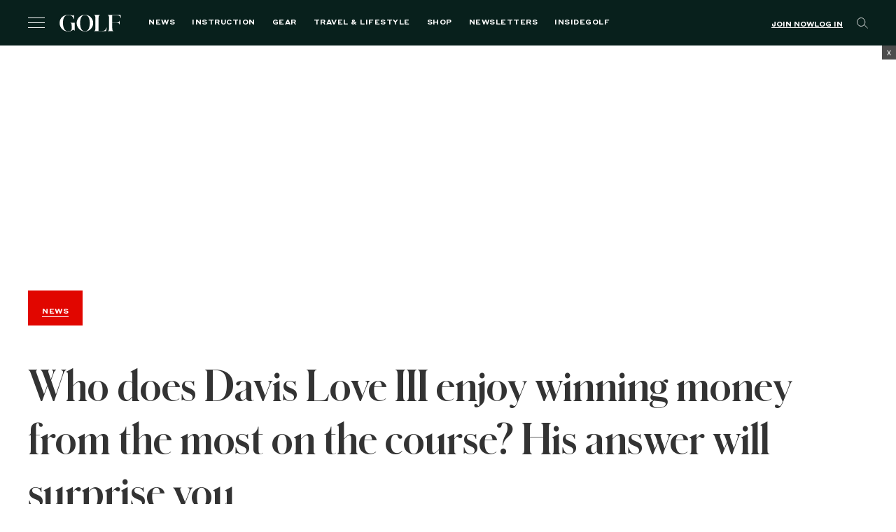

--- FILE ---
content_type: text/html; charset=UTF-8
request_url: https://golf.com/news/subpar-davis-love-iii-enjoy-taking-money-off-most/
body_size: 67070
content:
<!DOCTYPE html>
<html class="no-js category-news " lang="en-US">

<head>
  <meta charset="UTF-8"><script type="text/javascript">(window.NREUM||(NREUM={})).init={privacy:{cookies_enabled:true},ajax:{deny_list:[]},session_replay:{sampling_rate:1.0,mask_text_selector:"*",block_selector:"",mask_input_options:{date:false,text_area:false,week:false,select:false,color:false,range:false,textarea:false,url:false,number:false,search:false,month:false,datetime_local:false,tel:false,text:false,time:false,email:false},mask_all_inputs:true,enabled:true,error_sampling_rate:10.0},feature_flags:["soft_nav"]};(window.NREUM||(NREUM={})).loader_config={xpid:"VgAFVF5aCRAFXFFUDgMFVlE=",licenseKey:"NRJS-5c392ea502add2d9b54",applicationID:"580692205",browserID:"660489968"};;/*! For license information please see nr-loader-spa-1.308.0.min.js.LICENSE.txt */
(()=>{var e,t,r={384:(e,t,r)=>{"use strict";r.d(t,{NT:()=>a,US:()=>u,Zm:()=>o,bQ:()=>d,dV:()=>c,pV:()=>l});var n=r(6154),i=r(1863),s=r(1910);const a={beacon:"bam.nr-data.net",errorBeacon:"bam.nr-data.net"};function o(){return n.gm.NREUM||(n.gm.NREUM={}),void 0===n.gm.newrelic&&(n.gm.newrelic=n.gm.NREUM),n.gm.NREUM}function c(){let e=o();return e.o||(e.o={ST:n.gm.setTimeout,SI:n.gm.setImmediate||n.gm.setInterval,CT:n.gm.clearTimeout,XHR:n.gm.XMLHttpRequest,REQ:n.gm.Request,EV:n.gm.Event,PR:n.gm.Promise,MO:n.gm.MutationObserver,FETCH:n.gm.fetch,WS:n.gm.WebSocket},(0,s.i)(...Object.values(e.o))),e}function d(e,t){let r=o();r.initializedAgents??={},t.initializedAt={ms:(0,i.t)(),date:new Date},r.initializedAgents[e]=t}function u(e,t){o()[e]=t}function l(){return function(){let e=o();const t=e.info||{};e.info={beacon:a.beacon,errorBeacon:a.errorBeacon,...t}}(),function(){let e=o();const t=e.init||{};e.init={...t}}(),c(),function(){let e=o();const t=e.loader_config||{};e.loader_config={...t}}(),o()}},782:(e,t,r)=>{"use strict";r.d(t,{T:()=>n});const n=r(860).K7.pageViewTiming},860:(e,t,r)=>{"use strict";r.d(t,{$J:()=>u,K7:()=>c,P3:()=>d,XX:()=>i,Yy:()=>o,df:()=>s,qY:()=>n,v4:()=>a});const n="events",i="jserrors",s="browser/blobs",a="rum",o="browser/logs",c={ajax:"ajax",genericEvents:"generic_events",jserrors:i,logging:"logging",metrics:"metrics",pageAction:"page_action",pageViewEvent:"page_view_event",pageViewTiming:"page_view_timing",sessionReplay:"session_replay",sessionTrace:"session_trace",softNav:"soft_navigations",spa:"spa"},d={[c.pageViewEvent]:1,[c.pageViewTiming]:2,[c.metrics]:3,[c.jserrors]:4,[c.spa]:5,[c.ajax]:6,[c.sessionTrace]:7,[c.softNav]:8,[c.sessionReplay]:9,[c.logging]:10,[c.genericEvents]:11},u={[c.pageViewEvent]:a,[c.pageViewTiming]:n,[c.ajax]:n,[c.spa]:n,[c.softNav]:n,[c.metrics]:i,[c.jserrors]:i,[c.sessionTrace]:s,[c.sessionReplay]:s,[c.logging]:o,[c.genericEvents]:"ins"}},944:(e,t,r)=>{"use strict";r.d(t,{R:()=>i});var n=r(3241);function i(e,t){"function"==typeof console.debug&&(console.debug("New Relic Warning: https://github.com/newrelic/newrelic-browser-agent/blob/main/docs/warning-codes.md#".concat(e),t),(0,n.W)({agentIdentifier:null,drained:null,type:"data",name:"warn",feature:"warn",data:{code:e,secondary:t}}))}},993:(e,t,r)=>{"use strict";r.d(t,{A$:()=>s,ET:()=>a,TZ:()=>o,p_:()=>i});var n=r(860);const i={ERROR:"ERROR",WARN:"WARN",INFO:"INFO",DEBUG:"DEBUG",TRACE:"TRACE"},s={OFF:0,ERROR:1,WARN:2,INFO:3,DEBUG:4,TRACE:5},a="log",o=n.K7.logging},1541:(e,t,r)=>{"use strict";r.d(t,{U:()=>i,f:()=>n});const n={MFE:"MFE",BA:"BA"};function i(e,t){if(2!==t?.harvestEndpointVersion)return{};const r=t.agentRef.runtime.appMetadata.agents[0].entityGuid;return e?{"source.id":e.id,"source.name":e.name,"source.type":e.type,"parent.id":e.parent?.id||r,"parent.type":e.parent?.type||n.BA}:{"entity.guid":r,appId:t.agentRef.info.applicationID}}},1687:(e,t,r)=>{"use strict";r.d(t,{Ak:()=>d,Ze:()=>h,x3:()=>u});var n=r(3241),i=r(7836),s=r(3606),a=r(860),o=r(2646);const c={};function d(e,t){const r={staged:!1,priority:a.P3[t]||0};l(e),c[e].get(t)||c[e].set(t,r)}function u(e,t){e&&c[e]&&(c[e].get(t)&&c[e].delete(t),p(e,t,!1),c[e].size&&f(e))}function l(e){if(!e)throw new Error("agentIdentifier required");c[e]||(c[e]=new Map)}function h(e="",t="feature",r=!1){if(l(e),!e||!c[e].get(t)||r)return p(e,t);c[e].get(t).staged=!0,f(e)}function f(e){const t=Array.from(c[e]);t.every(([e,t])=>t.staged)&&(t.sort((e,t)=>e[1].priority-t[1].priority),t.forEach(([t])=>{c[e].delete(t),p(e,t)}))}function p(e,t,r=!0){const a=e?i.ee.get(e):i.ee,c=s.i.handlers;if(!a.aborted&&a.backlog&&c){if((0,n.W)({agentIdentifier:e,type:"lifecycle",name:"drain",feature:t}),r){const e=a.backlog[t],r=c[t];if(r){for(let t=0;e&&t<e.length;++t)g(e[t],r);Object.entries(r).forEach(([e,t])=>{Object.values(t||{}).forEach(t=>{t[0]?.on&&t[0]?.context()instanceof o.y&&t[0].on(e,t[1])})})}}a.isolatedBacklog||delete c[t],a.backlog[t]=null,a.emit("drain-"+t,[])}}function g(e,t){var r=e[1];Object.values(t[r]||{}).forEach(t=>{var r=e[0];if(t[0]===r){var n=t[1],i=e[3],s=e[2];n.apply(i,s)}})}},1738:(e,t,r)=>{"use strict";r.d(t,{U:()=>f,Y:()=>h});var n=r(3241),i=r(9908),s=r(1863),a=r(944),o=r(5701),c=r(3969),d=r(8362),u=r(860),l=r(4261);function h(e,t,r,s){const h=s||r;!h||h[e]&&h[e]!==d.d.prototype[e]||(h[e]=function(){(0,i.p)(c.xV,["API/"+e+"/called"],void 0,u.K7.metrics,r.ee),(0,n.W)({agentIdentifier:r.agentIdentifier,drained:!!o.B?.[r.agentIdentifier],type:"data",name:"api",feature:l.Pl+e,data:{}});try{return t.apply(this,arguments)}catch(e){(0,a.R)(23,e)}})}function f(e,t,r,n,a){const o=e.info;null===r?delete o.jsAttributes[t]:o.jsAttributes[t]=r,(a||null===r)&&(0,i.p)(l.Pl+n,[(0,s.t)(),t,r],void 0,"session",e.ee)}},1741:(e,t,r)=>{"use strict";r.d(t,{W:()=>s});var n=r(944),i=r(4261);class s{#e(e,...t){if(this[e]!==s.prototype[e])return this[e](...t);(0,n.R)(35,e)}addPageAction(e,t){return this.#e(i.hG,e,t)}register(e){return this.#e(i.eY,e)}recordCustomEvent(e,t){return this.#e(i.fF,e,t)}setPageViewName(e,t){return this.#e(i.Fw,e,t)}setCustomAttribute(e,t,r){return this.#e(i.cD,e,t,r)}noticeError(e,t){return this.#e(i.o5,e,t)}setUserId(e,t=!1){return this.#e(i.Dl,e,t)}setApplicationVersion(e){return this.#e(i.nb,e)}setErrorHandler(e){return this.#e(i.bt,e)}addRelease(e,t){return this.#e(i.k6,e,t)}log(e,t){return this.#e(i.$9,e,t)}start(){return this.#e(i.d3)}finished(e){return this.#e(i.BL,e)}recordReplay(){return this.#e(i.CH)}pauseReplay(){return this.#e(i.Tb)}addToTrace(e){return this.#e(i.U2,e)}setCurrentRouteName(e){return this.#e(i.PA,e)}interaction(e){return this.#e(i.dT,e)}wrapLogger(e,t,r){return this.#e(i.Wb,e,t,r)}measure(e,t){return this.#e(i.V1,e,t)}consent(e){return this.#e(i.Pv,e)}}},1863:(e,t,r)=>{"use strict";function n(){return Math.floor(performance.now())}r.d(t,{t:()=>n})},1910:(e,t,r)=>{"use strict";r.d(t,{i:()=>s});var n=r(944);const i=new Map;function s(...e){return e.every(e=>{if(i.has(e))return i.get(e);const t="function"==typeof e?e.toString():"",r=t.includes("[native code]"),s=t.includes("nrWrapper");return r||s||(0,n.R)(64,e?.name||t),i.set(e,r),r})}},2555:(e,t,r)=>{"use strict";r.d(t,{D:()=>o,f:()=>a});var n=r(384),i=r(8122);const s={beacon:n.NT.beacon,errorBeacon:n.NT.errorBeacon,licenseKey:void 0,applicationID:void 0,sa:void 0,queueTime:void 0,applicationTime:void 0,ttGuid:void 0,user:void 0,account:void 0,product:void 0,extra:void 0,jsAttributes:{},userAttributes:void 0,atts:void 0,transactionName:void 0,tNamePlain:void 0};function a(e){try{return!!e.licenseKey&&!!e.errorBeacon&&!!e.applicationID}catch(e){return!1}}const o=e=>(0,i.a)(e,s)},2614:(e,t,r)=>{"use strict";r.d(t,{BB:()=>a,H3:()=>n,g:()=>d,iL:()=>c,tS:()=>o,uh:()=>i,wk:()=>s});const n="NRBA",i="SESSION",s=144e5,a=18e5,o={STARTED:"session-started",PAUSE:"session-pause",RESET:"session-reset",RESUME:"session-resume",UPDATE:"session-update"},c={SAME_TAB:"same-tab",CROSS_TAB:"cross-tab"},d={OFF:0,FULL:1,ERROR:2}},2646:(e,t,r)=>{"use strict";r.d(t,{y:()=>n});class n{constructor(e){this.contextId=e}}},2843:(e,t,r)=>{"use strict";r.d(t,{G:()=>s,u:()=>i});var n=r(3878);function i(e,t=!1,r,i){(0,n.DD)("visibilitychange",function(){if(t)return void("hidden"===document.visibilityState&&e());e(document.visibilityState)},r,i)}function s(e,t,r){(0,n.sp)("pagehide",e,t,r)}},3241:(e,t,r)=>{"use strict";r.d(t,{W:()=>s});var n=r(6154);const i="newrelic";function s(e={}){try{n.gm.dispatchEvent(new CustomEvent(i,{detail:e}))}catch(e){}}},3304:(e,t,r)=>{"use strict";r.d(t,{A:()=>s});var n=r(7836);const i=()=>{const e=new WeakSet;return(t,r)=>{if("object"==typeof r&&null!==r){if(e.has(r))return;e.add(r)}return r}};function s(e){try{return JSON.stringify(e,i())??""}catch(e){try{n.ee.emit("internal-error",[e])}catch(e){}return""}}},3333:(e,t,r)=>{"use strict";r.d(t,{$v:()=>u,TZ:()=>n,Xh:()=>c,Zp:()=>i,kd:()=>d,mq:()=>o,nf:()=>a,qN:()=>s});const n=r(860).K7.genericEvents,i=["auxclick","click","copy","keydown","paste","scrollend"],s=["focus","blur"],a=4,o=1e3,c=2e3,d=["PageAction","UserAction","BrowserPerformance"],u={RESOURCES:"experimental.resources",REGISTER:"register"}},3434:(e,t,r)=>{"use strict";r.d(t,{Jt:()=>s,YM:()=>d});var n=r(7836),i=r(5607);const s="nr@original:".concat(i.W),a=50;var o=Object.prototype.hasOwnProperty,c=!1;function d(e,t){return e||(e=n.ee),r.inPlace=function(e,t,n,i,s){n||(n="");const a="-"===n.charAt(0);for(let o=0;o<t.length;o++){const c=t[o],d=e[c];l(d)||(e[c]=r(d,a?c+n:n,i,c,s))}},r.flag=s,r;function r(t,r,n,c,d){return l(t)?t:(r||(r=""),nrWrapper[s]=t,function(e,t,r){if(Object.defineProperty&&Object.keys)try{return Object.keys(e).forEach(function(r){Object.defineProperty(t,r,{get:function(){return e[r]},set:function(t){return e[r]=t,t}})}),t}catch(e){u([e],r)}for(var n in e)o.call(e,n)&&(t[n]=e[n])}(t,nrWrapper,e),nrWrapper);function nrWrapper(){var s,o,l,h;let f;try{o=this,s=[...arguments],l="function"==typeof n?n(s,o):n||{}}catch(t){u([t,"",[s,o,c],l],e)}i(r+"start",[s,o,c],l,d);const p=performance.now();let g;try{return h=t.apply(o,s),g=performance.now(),h}catch(e){throw g=performance.now(),i(r+"err",[s,o,e],l,d),f=e,f}finally{const e=g-p,t={start:p,end:g,duration:e,isLongTask:e>=a,methodName:c,thrownError:f};t.isLongTask&&i("long-task",[t,o],l,d),i(r+"end",[s,o,h],l,d)}}}function i(r,n,i,s){if(!c||t){var a=c;c=!0;try{e.emit(r,n,i,t,s)}catch(t){u([t,r,n,i],e)}c=a}}}function u(e,t){t||(t=n.ee);try{t.emit("internal-error",e)}catch(e){}}function l(e){return!(e&&"function"==typeof e&&e.apply&&!e[s])}},3606:(e,t,r)=>{"use strict";r.d(t,{i:()=>s});var n=r(9908);s.on=a;var i=s.handlers={};function s(e,t,r,s){a(s||n.d,i,e,t,r)}function a(e,t,r,i,s){s||(s="feature"),e||(e=n.d);var a=t[s]=t[s]||{};(a[r]=a[r]||[]).push([e,i])}},3738:(e,t,r)=>{"use strict";r.d(t,{He:()=>i,Kp:()=>o,Lc:()=>d,Rz:()=>u,TZ:()=>n,bD:()=>s,d3:()=>a,jx:()=>l,sl:()=>h,uP:()=>c});const n=r(860).K7.sessionTrace,i="bstResource",s="resource",a="-start",o="-end",c="fn"+a,d="fn"+o,u="pushState",l=1e3,h=3e4},3785:(e,t,r)=>{"use strict";r.d(t,{R:()=>c,b:()=>d});var n=r(9908),i=r(1863),s=r(860),a=r(3969),o=r(993);function c(e,t,r={},c=o.p_.INFO,d=!0,u,l=(0,i.t)()){(0,n.p)(a.xV,["API/logging/".concat(c.toLowerCase(),"/called")],void 0,s.K7.metrics,e),(0,n.p)(o.ET,[l,t,r,c,d,u],void 0,s.K7.logging,e)}function d(e){return"string"==typeof e&&Object.values(o.p_).some(t=>t===e.toUpperCase().trim())}},3878:(e,t,r)=>{"use strict";function n(e,t){return{capture:e,passive:!1,signal:t}}function i(e,t,r=!1,i){window.addEventListener(e,t,n(r,i))}function s(e,t,r=!1,i){document.addEventListener(e,t,n(r,i))}r.d(t,{DD:()=>s,jT:()=>n,sp:()=>i})},3962:(e,t,r)=>{"use strict";r.d(t,{AM:()=>a,O2:()=>l,OV:()=>s,Qu:()=>h,TZ:()=>c,ih:()=>f,pP:()=>o,t1:()=>u,tC:()=>i,wD:()=>d});var n=r(860);const i=["click","keydown","submit"],s="popstate",a="api",o="initialPageLoad",c=n.K7.softNav,d=5e3,u=500,l={INITIAL_PAGE_LOAD:"",ROUTE_CHANGE:1,UNSPECIFIED:2},h={INTERACTION:1,AJAX:2,CUSTOM_END:3,CUSTOM_TRACER:4},f={IP:"in progress",PF:"pending finish",FIN:"finished",CAN:"cancelled"}},3969:(e,t,r)=>{"use strict";r.d(t,{TZ:()=>n,XG:()=>o,rs:()=>i,xV:()=>a,z_:()=>s});const n=r(860).K7.metrics,i="sm",s="cm",a="storeSupportabilityMetrics",o="storeEventMetrics"},4234:(e,t,r)=>{"use strict";r.d(t,{W:()=>s});var n=r(7836),i=r(1687);class s{constructor(e,t){this.agentIdentifier=e,this.ee=n.ee.get(e),this.featureName=t,this.blocked=!1}deregisterDrain(){(0,i.x3)(this.agentIdentifier,this.featureName)}}},4261:(e,t,r)=>{"use strict";r.d(t,{$9:()=>u,BL:()=>c,CH:()=>p,Dl:()=>R,Fw:()=>w,PA:()=>v,Pl:()=>n,Pv:()=>A,Tb:()=>h,U2:()=>a,V1:()=>E,Wb:()=>T,bt:()=>y,cD:()=>b,d3:()=>x,dT:()=>d,eY:()=>g,fF:()=>f,hG:()=>s,hw:()=>i,k6:()=>o,nb:()=>m,o5:()=>l});const n="api-",i=n+"ixn-",s="addPageAction",a="addToTrace",o="addRelease",c="finished",d="interaction",u="log",l="noticeError",h="pauseReplay",f="recordCustomEvent",p="recordReplay",g="register",m="setApplicationVersion",v="setCurrentRouteName",b="setCustomAttribute",y="setErrorHandler",w="setPageViewName",R="setUserId",x="start",T="wrapLogger",E="measure",A="consent"},5205:(e,t,r)=>{"use strict";r.d(t,{j:()=>S});var n=r(384),i=r(1741);var s=r(2555),a=r(3333);const o=e=>{if(!e||"string"!=typeof e)return!1;try{document.createDocumentFragment().querySelector(e)}catch{return!1}return!0};var c=r(2614),d=r(944),u=r(8122);const l="[data-nr-mask]",h=e=>(0,u.a)(e,(()=>{const e={feature_flags:[],experimental:{allow_registered_children:!1,resources:!1},mask_selector:"*",block_selector:"[data-nr-block]",mask_input_options:{color:!1,date:!1,"datetime-local":!1,email:!1,month:!1,number:!1,range:!1,search:!1,tel:!1,text:!1,time:!1,url:!1,week:!1,textarea:!1,select:!1,password:!0}};return{ajax:{deny_list:void 0,block_internal:!0,enabled:!0,autoStart:!0},api:{get allow_registered_children(){return e.feature_flags.includes(a.$v.REGISTER)||e.experimental.allow_registered_children},set allow_registered_children(t){e.experimental.allow_registered_children=t},duplicate_registered_data:!1},browser_consent_mode:{enabled:!1},distributed_tracing:{enabled:void 0,exclude_newrelic_header:void 0,cors_use_newrelic_header:void 0,cors_use_tracecontext_headers:void 0,allowed_origins:void 0},get feature_flags(){return e.feature_flags},set feature_flags(t){e.feature_flags=t},generic_events:{enabled:!0,autoStart:!0},harvest:{interval:30},jserrors:{enabled:!0,autoStart:!0},logging:{enabled:!0,autoStart:!0},metrics:{enabled:!0,autoStart:!0},obfuscate:void 0,page_action:{enabled:!0},page_view_event:{enabled:!0,autoStart:!0},page_view_timing:{enabled:!0,autoStart:!0},performance:{capture_marks:!1,capture_measures:!1,capture_detail:!0,resources:{get enabled(){return e.feature_flags.includes(a.$v.RESOURCES)||e.experimental.resources},set enabled(t){e.experimental.resources=t},asset_types:[],first_party_domains:[],ignore_newrelic:!0}},privacy:{cookies_enabled:!0},proxy:{assets:void 0,beacon:void 0},session:{expiresMs:c.wk,inactiveMs:c.BB},session_replay:{autoStart:!0,enabled:!1,preload:!1,sampling_rate:10,error_sampling_rate:100,collect_fonts:!1,inline_images:!1,fix_stylesheets:!0,mask_all_inputs:!0,get mask_text_selector(){return e.mask_selector},set mask_text_selector(t){o(t)?e.mask_selector="".concat(t,",").concat(l):""===t||null===t?e.mask_selector=l:(0,d.R)(5,t)},get block_class(){return"nr-block"},get ignore_class(){return"nr-ignore"},get mask_text_class(){return"nr-mask"},get block_selector(){return e.block_selector},set block_selector(t){o(t)?e.block_selector+=",".concat(t):""!==t&&(0,d.R)(6,t)},get mask_input_options(){return e.mask_input_options},set mask_input_options(t){t&&"object"==typeof t?e.mask_input_options={...t,password:!0}:(0,d.R)(7,t)}},session_trace:{enabled:!0,autoStart:!0},soft_navigations:{enabled:!0,autoStart:!0},spa:{enabled:!0,autoStart:!0},ssl:void 0,user_actions:{enabled:!0,elementAttributes:["id","className","tagName","type"]}}})());var f=r(6154),p=r(9324);let g=0;const m={buildEnv:p.F3,distMethod:p.Xs,version:p.xv,originTime:f.WN},v={consented:!1},b={appMetadata:{},get consented(){return this.session?.state?.consent||v.consented},set consented(e){v.consented=e},customTransaction:void 0,denyList:void 0,disabled:!1,harvester:void 0,isolatedBacklog:!1,isRecording:!1,loaderType:void 0,maxBytes:3e4,obfuscator:void 0,onerror:void 0,ptid:void 0,releaseIds:{},session:void 0,timeKeeper:void 0,registeredEntities:[],jsAttributesMetadata:{bytes:0},get harvestCount(){return++g}},y=e=>{const t=(0,u.a)(e,b),r=Object.keys(m).reduce((e,t)=>(e[t]={value:m[t],writable:!1,configurable:!0,enumerable:!0},e),{});return Object.defineProperties(t,r)};var w=r(5701);const R=e=>{const t=e.startsWith("http");e+="/",r.p=t?e:"https://"+e};var x=r(7836),T=r(3241);const E={accountID:void 0,trustKey:void 0,agentID:void 0,licenseKey:void 0,applicationID:void 0,xpid:void 0},A=e=>(0,u.a)(e,E),_=new Set;function S(e,t={},r,a){let{init:o,info:c,loader_config:d,runtime:u={},exposed:l=!0}=t;if(!c){const e=(0,n.pV)();o=e.init,c=e.info,d=e.loader_config}e.init=h(o||{}),e.loader_config=A(d||{}),c.jsAttributes??={},f.bv&&(c.jsAttributes.isWorker=!0),e.info=(0,s.D)(c);const p=e.init,g=[c.beacon,c.errorBeacon];_.has(e.agentIdentifier)||(p.proxy.assets&&(R(p.proxy.assets),g.push(p.proxy.assets)),p.proxy.beacon&&g.push(p.proxy.beacon),e.beacons=[...g],function(e){const t=(0,n.pV)();Object.getOwnPropertyNames(i.W.prototype).forEach(r=>{const n=i.W.prototype[r];if("function"!=typeof n||"constructor"===n)return;let s=t[r];e[r]&&!1!==e.exposed&&"micro-agent"!==e.runtime?.loaderType&&(t[r]=(...t)=>{const n=e[r](...t);return s?s(...t):n})})}(e),(0,n.US)("activatedFeatures",w.B)),u.denyList=[...p.ajax.deny_list||[],...p.ajax.block_internal?g:[]],u.ptid=e.agentIdentifier,u.loaderType=r,e.runtime=y(u),_.has(e.agentIdentifier)||(e.ee=x.ee.get(e.agentIdentifier),e.exposed=l,(0,T.W)({agentIdentifier:e.agentIdentifier,drained:!!w.B?.[e.agentIdentifier],type:"lifecycle",name:"initialize",feature:void 0,data:e.config})),_.add(e.agentIdentifier)}},5270:(e,t,r)=>{"use strict";r.d(t,{Aw:()=>a,SR:()=>s,rF:()=>o});var n=r(384),i=r(7767);function s(e){return!!(0,n.dV)().o.MO&&(0,i.V)(e)&&!0===e?.session_trace.enabled}function a(e){return!0===e?.session_replay.preload&&s(e)}function o(e,t){try{if("string"==typeof t?.type){if("password"===t.type.toLowerCase())return"*".repeat(e?.length||0);if(void 0!==t?.dataset?.nrUnmask||t?.classList?.contains("nr-unmask"))return e}}catch(e){}return"string"==typeof e?e.replace(/[\S]/g,"*"):"*".repeat(e?.length||0)}},5289:(e,t,r)=>{"use strict";r.d(t,{GG:()=>a,Qr:()=>c,sB:()=>o});var n=r(3878),i=r(6389);function s(){return"undefined"==typeof document||"complete"===document.readyState}function a(e,t){if(s())return e();const r=(0,i.J)(e),a=setInterval(()=>{s()&&(clearInterval(a),r())},500);(0,n.sp)("load",r,t)}function o(e){if(s())return e();(0,n.DD)("DOMContentLoaded",e)}function c(e){if(s())return e();(0,n.sp)("popstate",e)}},5607:(e,t,r)=>{"use strict";r.d(t,{W:()=>n});const n=(0,r(9566).bz)()},5701:(e,t,r)=>{"use strict";r.d(t,{B:()=>s,t:()=>a});var n=r(3241);const i=new Set,s={};function a(e,t){const r=t.agentIdentifier;s[r]??={},e&&"object"==typeof e&&(i.has(r)||(t.ee.emit("rumresp",[e]),s[r]=e,i.add(r),(0,n.W)({agentIdentifier:r,loaded:!0,drained:!0,type:"lifecycle",name:"load",feature:void 0,data:e})))}},6154:(e,t,r)=>{"use strict";r.d(t,{OF:()=>d,RI:()=>i,WN:()=>h,bv:()=>s,eN:()=>f,gm:()=>a,lR:()=>l,m:()=>c,mw:()=>o,sb:()=>u});var n=r(1863);const i="undefined"!=typeof window&&!!window.document,s="undefined"!=typeof WorkerGlobalScope&&("undefined"!=typeof self&&self instanceof WorkerGlobalScope&&self.navigator instanceof WorkerNavigator||"undefined"!=typeof globalThis&&globalThis instanceof WorkerGlobalScope&&globalThis.navigator instanceof WorkerNavigator),a=i?window:"undefined"!=typeof WorkerGlobalScope&&("undefined"!=typeof self&&self instanceof WorkerGlobalScope&&self||"undefined"!=typeof globalThis&&globalThis instanceof WorkerGlobalScope&&globalThis),o=Boolean("hidden"===a?.document?.visibilityState),c=""+a?.location,d=/iPad|iPhone|iPod/.test(a.navigator?.userAgent),u=d&&"undefined"==typeof SharedWorker,l=(()=>{const e=a.navigator?.userAgent?.match(/Firefox[/\s](\d+\.\d+)/);return Array.isArray(e)&&e.length>=2?+e[1]:0})(),h=Date.now()-(0,n.t)(),f=()=>"undefined"!=typeof PerformanceNavigationTiming&&a?.performance?.getEntriesByType("navigation")?.[0]?.responseStart},6344:(e,t,r)=>{"use strict";r.d(t,{BB:()=>u,Qb:()=>l,TZ:()=>i,Ug:()=>a,Vh:()=>s,_s:()=>o,bc:()=>d,yP:()=>c});var n=r(2614);const i=r(860).K7.sessionReplay,s="errorDuringReplay",a=.12,o={DomContentLoaded:0,Load:1,FullSnapshot:2,IncrementalSnapshot:3,Meta:4,Custom:5},c={[n.g.ERROR]:15e3,[n.g.FULL]:3e5,[n.g.OFF]:0},d={RESET:{message:"Session was reset",sm:"Reset"},IMPORT:{message:"Recorder failed to import",sm:"Import"},TOO_MANY:{message:"429: Too Many Requests",sm:"Too-Many"},TOO_BIG:{message:"Payload was too large",sm:"Too-Big"},CROSS_TAB:{message:"Session Entity was set to OFF on another tab",sm:"Cross-Tab"},ENTITLEMENTS:{message:"Session Replay is not allowed and will not be started",sm:"Entitlement"}},u=5e3,l={API:"api",RESUME:"resume",SWITCH_TO_FULL:"switchToFull",INITIALIZE:"initialize",PRELOAD:"preload"}},6389:(e,t,r)=>{"use strict";function n(e,t=500,r={}){const n=r?.leading||!1;let i;return(...r)=>{n&&void 0===i&&(e.apply(this,r),i=setTimeout(()=>{i=clearTimeout(i)},t)),n||(clearTimeout(i),i=setTimeout(()=>{e.apply(this,r)},t))}}function i(e){let t=!1;return(...r)=>{t||(t=!0,e.apply(this,r))}}r.d(t,{J:()=>i,s:()=>n})},6630:(e,t,r)=>{"use strict";r.d(t,{T:()=>n});const n=r(860).K7.pageViewEvent},6774:(e,t,r)=>{"use strict";r.d(t,{T:()=>n});const n=r(860).K7.jserrors},7295:(e,t,r)=>{"use strict";r.d(t,{Xv:()=>a,gX:()=>i,iW:()=>s});var n=[];function i(e){if(!e||s(e))return!1;if(0===n.length)return!0;if("*"===n[0].hostname)return!1;for(var t=0;t<n.length;t++){var r=n[t];if(r.hostname.test(e.hostname)&&r.pathname.test(e.pathname))return!1}return!0}function s(e){return void 0===e.hostname}function a(e){if(n=[],e&&e.length)for(var t=0;t<e.length;t++){let r=e[t];if(!r)continue;if("*"===r)return void(n=[{hostname:"*"}]);0===r.indexOf("http://")?r=r.substring(7):0===r.indexOf("https://")&&(r=r.substring(8));const i=r.indexOf("/");let s,a;i>0?(s=r.substring(0,i),a=r.substring(i)):(s=r,a="*");let[c]=s.split(":");n.push({hostname:o(c),pathname:o(a,!0)})}}function o(e,t=!1){const r=e.replace(/[.+?^${}()|[\]\\]/g,e=>"\\"+e).replace(/\*/g,".*?");return new RegExp((t?"^":"")+r+"$")}},7485:(e,t,r)=>{"use strict";r.d(t,{D:()=>i});var n=r(6154);function i(e){if(0===(e||"").indexOf("data:"))return{protocol:"data"};try{const t=new URL(e,location.href),r={port:t.port,hostname:t.hostname,pathname:t.pathname,search:t.search,protocol:t.protocol.slice(0,t.protocol.indexOf(":")),sameOrigin:t.protocol===n.gm?.location?.protocol&&t.host===n.gm?.location?.host};return r.port&&""!==r.port||("http:"===t.protocol&&(r.port="80"),"https:"===t.protocol&&(r.port="443")),r.pathname&&""!==r.pathname?r.pathname.startsWith("/")||(r.pathname="/".concat(r.pathname)):r.pathname="/",r}catch(e){return{}}}},7699:(e,t,r)=>{"use strict";r.d(t,{It:()=>s,KC:()=>o,No:()=>i,qh:()=>a});var n=r(860);const i=16e3,s=1e6,a="SESSION_ERROR",o={[n.K7.logging]:!0,[n.K7.genericEvents]:!1,[n.K7.jserrors]:!1,[n.K7.ajax]:!1}},7767:(e,t,r)=>{"use strict";r.d(t,{V:()=>i});var n=r(6154);const i=e=>n.RI&&!0===e?.privacy.cookies_enabled},7836:(e,t,r)=>{"use strict";r.d(t,{P:()=>o,ee:()=>c});var n=r(384),i=r(8990),s=r(2646),a=r(5607);const o="nr@context:".concat(a.W),c=function e(t,r){var n={},a={},u={},l=!1;try{l=16===r.length&&d.initializedAgents?.[r]?.runtime.isolatedBacklog}catch(e){}var h={on:p,addEventListener:p,removeEventListener:function(e,t){var r=n[e];if(!r)return;for(var i=0;i<r.length;i++)r[i]===t&&r.splice(i,1)},emit:function(e,r,n,i,s){!1!==s&&(s=!0);if(c.aborted&&!i)return;t&&s&&t.emit(e,r,n);var o=f(n);g(e).forEach(e=>{e.apply(o,r)});var d=v()[a[e]];d&&d.push([h,e,r,o]);return o},get:m,listeners:g,context:f,buffer:function(e,t){const r=v();if(t=t||"feature",h.aborted)return;Object.entries(e||{}).forEach(([e,n])=>{a[n]=t,t in r||(r[t]=[])})},abort:function(){h._aborted=!0,Object.keys(h.backlog).forEach(e=>{delete h.backlog[e]})},isBuffering:function(e){return!!v()[a[e]]},debugId:r,backlog:l?{}:t&&"object"==typeof t.backlog?t.backlog:{},isolatedBacklog:l};return Object.defineProperty(h,"aborted",{get:()=>{let e=h._aborted||!1;return e||(t&&(e=t.aborted),e)}}),h;function f(e){return e&&e instanceof s.y?e:e?(0,i.I)(e,o,()=>new s.y(o)):new s.y(o)}function p(e,t){n[e]=g(e).concat(t)}function g(e){return n[e]||[]}function m(t){return u[t]=u[t]||e(h,t)}function v(){return h.backlog}}(void 0,"globalEE"),d=(0,n.Zm)();d.ee||(d.ee=c)},8122:(e,t,r)=>{"use strict";r.d(t,{a:()=>i});var n=r(944);function i(e,t){try{if(!e||"object"!=typeof e)return(0,n.R)(3);if(!t||"object"!=typeof t)return(0,n.R)(4);const r=Object.create(Object.getPrototypeOf(t),Object.getOwnPropertyDescriptors(t)),s=0===Object.keys(r).length?e:r;for(let a in s)if(void 0!==e[a])try{if(null===e[a]){r[a]=null;continue}Array.isArray(e[a])&&Array.isArray(t[a])?r[a]=Array.from(new Set([...e[a],...t[a]])):"object"==typeof e[a]&&"object"==typeof t[a]?r[a]=i(e[a],t[a]):r[a]=e[a]}catch(e){r[a]||(0,n.R)(1,e)}return r}catch(e){(0,n.R)(2,e)}}},8139:(e,t,r)=>{"use strict";r.d(t,{u:()=>h});var n=r(7836),i=r(3434),s=r(8990),a=r(6154);const o={},c=a.gm.XMLHttpRequest,d="addEventListener",u="removeEventListener",l="nr@wrapped:".concat(n.P);function h(e){var t=function(e){return(e||n.ee).get("events")}(e);if(o[t.debugId]++)return t;o[t.debugId]=1;var r=(0,i.YM)(t,!0);function h(e){r.inPlace(e,[d,u],"-",p)}function p(e,t){return e[1]}return"getPrototypeOf"in Object&&(a.RI&&f(document,h),c&&f(c.prototype,h),f(a.gm,h)),t.on(d+"-start",function(e,t){var n=e[1];if(null!==n&&("function"==typeof n||"object"==typeof n)&&"newrelic"!==e[0]){var i=(0,s.I)(n,l,function(){var e={object:function(){if("function"!=typeof n.handleEvent)return;return n.handleEvent.apply(n,arguments)},function:n}[typeof n];return e?r(e,"fn-",null,e.name||"anonymous"):n});this.wrapped=e[1]=i}}),t.on(u+"-start",function(e){e[1]=this.wrapped||e[1]}),t}function f(e,t,...r){let n=e;for(;"object"==typeof n&&!Object.prototype.hasOwnProperty.call(n,d);)n=Object.getPrototypeOf(n);n&&t(n,...r)}},8362:(e,t,r)=>{"use strict";r.d(t,{d:()=>s});var n=r(9566),i=r(1741);class s extends i.W{agentIdentifier=(0,n.LA)(16)}},8374:(e,t,r)=>{r.nc=(()=>{try{return document?.currentScript?.nonce}catch(e){}return""})()},8990:(e,t,r)=>{"use strict";r.d(t,{I:()=>i});var n=Object.prototype.hasOwnProperty;function i(e,t,r){if(n.call(e,t))return e[t];var i=r();if(Object.defineProperty&&Object.keys)try{return Object.defineProperty(e,t,{value:i,writable:!0,enumerable:!1}),i}catch(e){}return e[t]=i,i}},9119:(e,t,r)=>{"use strict";r.d(t,{L:()=>s});var n=/([^?#]*)[^#]*(#[^?]*|$).*/,i=/([^?#]*)().*/;function s(e,t){return e?e.replace(t?n:i,"$1$2"):e}},9300:(e,t,r)=>{"use strict";r.d(t,{T:()=>n});const n=r(860).K7.ajax},9324:(e,t,r)=>{"use strict";r.d(t,{AJ:()=>a,F3:()=>i,Xs:()=>s,Yq:()=>o,xv:()=>n});const n="1.308.0",i="PROD",s="CDN",a="@newrelic/rrweb",o="1.0.1"},9566:(e,t,r)=>{"use strict";r.d(t,{LA:()=>o,ZF:()=>c,bz:()=>a,el:()=>d});var n=r(6154);const i="xxxxxxxx-xxxx-4xxx-yxxx-xxxxxxxxxxxx";function s(e,t){return e?15&e[t]:16*Math.random()|0}function a(){const e=n.gm?.crypto||n.gm?.msCrypto;let t,r=0;return e&&e.getRandomValues&&(t=e.getRandomValues(new Uint8Array(30))),i.split("").map(e=>"x"===e?s(t,r++).toString(16):"y"===e?(3&s()|8).toString(16):e).join("")}function o(e){const t=n.gm?.crypto||n.gm?.msCrypto;let r,i=0;t&&t.getRandomValues&&(r=t.getRandomValues(new Uint8Array(e)));const a=[];for(var o=0;o<e;o++)a.push(s(r,i++).toString(16));return a.join("")}function c(){return o(16)}function d(){return o(32)}},9908:(e,t,r)=>{"use strict";r.d(t,{d:()=>n,p:()=>i});var n=r(7836).ee.get("handle");function i(e,t,r,i,s){s?(s.buffer([e],i),s.emit(e,t,r)):(n.buffer([e],i),n.emit(e,t,r))}}},n={};function i(e){var t=n[e];if(void 0!==t)return t.exports;var s=n[e]={exports:{}};return r[e](s,s.exports,i),s.exports}i.m=r,i.d=(e,t)=>{for(var r in t)i.o(t,r)&&!i.o(e,r)&&Object.defineProperty(e,r,{enumerable:!0,get:t[r]})},i.f={},i.e=e=>Promise.all(Object.keys(i.f).reduce((t,r)=>(i.f[r](e,t),t),[])),i.u=e=>({212:"nr-spa-compressor",249:"nr-spa-recorder",478:"nr-spa"}[e]+"-1.308.0.min.js"),i.o=(e,t)=>Object.prototype.hasOwnProperty.call(e,t),e={},t="NRBA-1.308.0.PROD:",i.l=(r,n,s,a)=>{if(e[r])e[r].push(n);else{var o,c;if(void 0!==s)for(var d=document.getElementsByTagName("script"),u=0;u<d.length;u++){var l=d[u];if(l.getAttribute("src")==r||l.getAttribute("data-webpack")==t+s){o=l;break}}if(!o){c=!0;var h={478:"sha512-RSfSVnmHk59T/uIPbdSE0LPeqcEdF4/+XhfJdBuccH5rYMOEZDhFdtnh6X6nJk7hGpzHd9Ujhsy7lZEz/ORYCQ==",249:"sha512-ehJXhmntm85NSqW4MkhfQqmeKFulra3klDyY0OPDUE+sQ3GokHlPh1pmAzuNy//3j4ac6lzIbmXLvGQBMYmrkg==",212:"sha512-B9h4CR46ndKRgMBcK+j67uSR2RCnJfGefU+A7FrgR/k42ovXy5x/MAVFiSvFxuVeEk/pNLgvYGMp1cBSK/G6Fg=="};(o=document.createElement("script")).charset="utf-8",i.nc&&o.setAttribute("nonce",i.nc),o.setAttribute("data-webpack",t+s),o.src=r,0!==o.src.indexOf(window.location.origin+"/")&&(o.crossOrigin="anonymous"),h[a]&&(o.integrity=h[a])}e[r]=[n];var f=(t,n)=>{o.onerror=o.onload=null,clearTimeout(p);var i=e[r];if(delete e[r],o.parentNode&&o.parentNode.removeChild(o),i&&i.forEach(e=>e(n)),t)return t(n)},p=setTimeout(f.bind(null,void 0,{type:"timeout",target:o}),12e4);o.onerror=f.bind(null,o.onerror),o.onload=f.bind(null,o.onload),c&&document.head.appendChild(o)}},i.r=e=>{"undefined"!=typeof Symbol&&Symbol.toStringTag&&Object.defineProperty(e,Symbol.toStringTag,{value:"Module"}),Object.defineProperty(e,"__esModule",{value:!0})},i.p="https://js-agent.newrelic.com/",(()=>{var e={38:0,788:0};i.f.j=(t,r)=>{var n=i.o(e,t)?e[t]:void 0;if(0!==n)if(n)r.push(n[2]);else{var s=new Promise((r,i)=>n=e[t]=[r,i]);r.push(n[2]=s);var a=i.p+i.u(t),o=new Error;i.l(a,r=>{if(i.o(e,t)&&(0!==(n=e[t])&&(e[t]=void 0),n)){var s=r&&("load"===r.type?"missing":r.type),a=r&&r.target&&r.target.src;o.message="Loading chunk "+t+" failed: ("+s+": "+a+")",o.name="ChunkLoadError",o.type=s,o.request=a,n[1](o)}},"chunk-"+t,t)}};var t=(t,r)=>{var n,s,[a,o,c]=r,d=0;if(a.some(t=>0!==e[t])){for(n in o)i.o(o,n)&&(i.m[n]=o[n]);if(c)c(i)}for(t&&t(r);d<a.length;d++)s=a[d],i.o(e,s)&&e[s]&&e[s][0](),e[s]=0},r=self["webpackChunk:NRBA-1.308.0.PROD"]=self["webpackChunk:NRBA-1.308.0.PROD"]||[];r.forEach(t.bind(null,0)),r.push=t.bind(null,r.push.bind(r))})(),(()=>{"use strict";i(8374);var e=i(8362),t=i(860);const r=Object.values(t.K7);var n=i(5205);var s=i(9908),a=i(1863),o=i(4261),c=i(1738);var d=i(1687),u=i(4234),l=i(5289),h=i(6154),f=i(944),p=i(5270),g=i(7767),m=i(6389),v=i(7699);class b extends u.W{constructor(e,t){super(e.agentIdentifier,t),this.agentRef=e,this.abortHandler=void 0,this.featAggregate=void 0,this.loadedSuccessfully=void 0,this.onAggregateImported=new Promise(e=>{this.loadedSuccessfully=e}),this.deferred=Promise.resolve(),!1===e.init[this.featureName].autoStart?this.deferred=new Promise((t,r)=>{this.ee.on("manual-start-all",(0,m.J)(()=>{(0,d.Ak)(e.agentIdentifier,this.featureName),t()}))}):(0,d.Ak)(e.agentIdentifier,t)}importAggregator(e,t,r={}){if(this.featAggregate)return;const n=async()=>{let n;await this.deferred;try{if((0,g.V)(e.init)){const{setupAgentSession:t}=await i.e(478).then(i.bind(i,8766));n=t(e)}}catch(e){(0,f.R)(20,e),this.ee.emit("internal-error",[e]),(0,s.p)(v.qh,[e],void 0,this.featureName,this.ee)}try{if(!this.#t(this.featureName,n,e.init))return(0,d.Ze)(this.agentIdentifier,this.featureName),void this.loadedSuccessfully(!1);const{Aggregate:i}=await t();this.featAggregate=new i(e,r),e.runtime.harvester.initializedAggregates.push(this.featAggregate),this.loadedSuccessfully(!0)}catch(e){(0,f.R)(34,e),this.abortHandler?.(),(0,d.Ze)(this.agentIdentifier,this.featureName,!0),this.loadedSuccessfully(!1),this.ee&&this.ee.abort()}};h.RI?(0,l.GG)(()=>n(),!0):n()}#t(e,r,n){if(this.blocked)return!1;switch(e){case t.K7.sessionReplay:return(0,p.SR)(n)&&!!r;case t.K7.sessionTrace:return!!r;default:return!0}}}var y=i(6630),w=i(2614),R=i(3241);class x extends b{static featureName=y.T;constructor(e){var t;super(e,y.T),this.setupInspectionEvents(e.agentIdentifier),t=e,(0,c.Y)(o.Fw,function(e,r){"string"==typeof e&&("/"!==e.charAt(0)&&(e="/"+e),t.runtime.customTransaction=(r||"http://custom.transaction")+e,(0,s.p)(o.Pl+o.Fw,[(0,a.t)()],void 0,void 0,t.ee))},t),this.importAggregator(e,()=>i.e(478).then(i.bind(i,2467)))}setupInspectionEvents(e){const t=(t,r)=>{t&&(0,R.W)({agentIdentifier:e,timeStamp:t.timeStamp,loaded:"complete"===t.target.readyState,type:"window",name:r,data:t.target.location+""})};(0,l.sB)(e=>{t(e,"DOMContentLoaded")}),(0,l.GG)(e=>{t(e,"load")}),(0,l.Qr)(e=>{t(e,"navigate")}),this.ee.on(w.tS.UPDATE,(t,r)=>{(0,R.W)({agentIdentifier:e,type:"lifecycle",name:"session",data:r})})}}var T=i(384);class E extends e.d{constructor(e){var t;(super(),h.gm)?(this.features={},(0,T.bQ)(this.agentIdentifier,this),this.desiredFeatures=new Set(e.features||[]),this.desiredFeatures.add(x),(0,n.j)(this,e,e.loaderType||"agent"),t=this,(0,c.Y)(o.cD,function(e,r,n=!1){if("string"==typeof e){if(["string","number","boolean"].includes(typeof r)||null===r)return(0,c.U)(t,e,r,o.cD,n);(0,f.R)(40,typeof r)}else(0,f.R)(39,typeof e)},t),function(e){(0,c.Y)(o.Dl,function(t,r=!1){if("string"!=typeof t&&null!==t)return void(0,f.R)(41,typeof t);const n=e.info.jsAttributes["enduser.id"];r&&null!=n&&n!==t?(0,s.p)(o.Pl+"setUserIdAndResetSession",[t],void 0,"session",e.ee):(0,c.U)(e,"enduser.id",t,o.Dl,!0)},e)}(this),function(e){(0,c.Y)(o.nb,function(t){if("string"==typeof t||null===t)return(0,c.U)(e,"application.version",t,o.nb,!1);(0,f.R)(42,typeof t)},e)}(this),function(e){(0,c.Y)(o.d3,function(){e.ee.emit("manual-start-all")},e)}(this),function(e){(0,c.Y)(o.Pv,function(t=!0){if("boolean"==typeof t){if((0,s.p)(o.Pl+o.Pv,[t],void 0,"session",e.ee),e.runtime.consented=t,t){const t=e.features.page_view_event;t.onAggregateImported.then(e=>{const r=t.featAggregate;e&&!r.sentRum&&r.sendRum()})}}else(0,f.R)(65,typeof t)},e)}(this),this.run()):(0,f.R)(21)}get config(){return{info:this.info,init:this.init,loader_config:this.loader_config,runtime:this.runtime}}get api(){return this}run(){try{const e=function(e){const t={};return r.forEach(r=>{t[r]=!!e[r]?.enabled}),t}(this.init),n=[...this.desiredFeatures];n.sort((e,r)=>t.P3[e.featureName]-t.P3[r.featureName]),n.forEach(r=>{if(!e[r.featureName]&&r.featureName!==t.K7.pageViewEvent)return;if(r.featureName===t.K7.spa)return void(0,f.R)(67);const n=function(e){switch(e){case t.K7.ajax:return[t.K7.jserrors];case t.K7.sessionTrace:return[t.K7.ajax,t.K7.pageViewEvent];case t.K7.sessionReplay:return[t.K7.sessionTrace];case t.K7.pageViewTiming:return[t.K7.pageViewEvent];default:return[]}}(r.featureName).filter(e=>!(e in this.features));n.length>0&&(0,f.R)(36,{targetFeature:r.featureName,missingDependencies:n}),this.features[r.featureName]=new r(this)})}catch(e){(0,f.R)(22,e);for(const e in this.features)this.features[e].abortHandler?.();const t=(0,T.Zm)();delete t.initializedAgents[this.agentIdentifier]?.features,delete this.sharedAggregator;return t.ee.get(this.agentIdentifier).abort(),!1}}}var A=i(2843),_=i(782);class S extends b{static featureName=_.T;constructor(e){super(e,_.T),h.RI&&((0,A.u)(()=>(0,s.p)("docHidden",[(0,a.t)()],void 0,_.T,this.ee),!0),(0,A.G)(()=>(0,s.p)("winPagehide",[(0,a.t)()],void 0,_.T,this.ee)),this.importAggregator(e,()=>i.e(478).then(i.bind(i,9917))))}}var O=i(3969);class I extends b{static featureName=O.TZ;constructor(e){super(e,O.TZ),h.RI&&document.addEventListener("securitypolicyviolation",e=>{(0,s.p)(O.xV,["Generic/CSPViolation/Detected"],void 0,this.featureName,this.ee)}),this.importAggregator(e,()=>i.e(478).then(i.bind(i,6555)))}}var N=i(6774),P=i(3878),k=i(3304);class D{constructor(e,t,r,n,i){this.name="UncaughtError",this.message="string"==typeof e?e:(0,k.A)(e),this.sourceURL=t,this.line=r,this.column=n,this.__newrelic=i}}function C(e){return M(e)?e:new D(void 0!==e?.message?e.message:e,e?.filename||e?.sourceURL,e?.lineno||e?.line,e?.colno||e?.col,e?.__newrelic,e?.cause)}function j(e){const t="Unhandled Promise Rejection: ";if(!e?.reason)return;if(M(e.reason)){try{e.reason.message.startsWith(t)||(e.reason.message=t+e.reason.message)}catch(e){}return C(e.reason)}const r=C(e.reason);return(r.message||"").startsWith(t)||(r.message=t+r.message),r}function L(e){if(e.error instanceof SyntaxError&&!/:\d+$/.test(e.error.stack?.trim())){const t=new D(e.message,e.filename,e.lineno,e.colno,e.error.__newrelic,e.cause);return t.name=SyntaxError.name,t}return M(e.error)?e.error:C(e)}function M(e){return e instanceof Error&&!!e.stack}function H(e,r,n,i,o=(0,a.t)()){"string"==typeof e&&(e=new Error(e)),(0,s.p)("err",[e,o,!1,r,n.runtime.isRecording,void 0,i],void 0,t.K7.jserrors,n.ee),(0,s.p)("uaErr",[],void 0,t.K7.genericEvents,n.ee)}var B=i(1541),K=i(993),W=i(3785);function U(e,{customAttributes:t={},level:r=K.p_.INFO}={},n,i,s=(0,a.t)()){(0,W.R)(n.ee,e,t,r,!1,i,s)}function F(e,r,n,i,c=(0,a.t)()){(0,s.p)(o.Pl+o.hG,[c,e,r,i],void 0,t.K7.genericEvents,n.ee)}function V(e,r,n,i,c=(0,a.t)()){const{start:d,end:u,customAttributes:l}=r||{},h={customAttributes:l||{}};if("object"!=typeof h.customAttributes||"string"!=typeof e||0===e.length)return void(0,f.R)(57);const p=(e,t)=>null==e?t:"number"==typeof e?e:e instanceof PerformanceMark?e.startTime:Number.NaN;if(h.start=p(d,0),h.end=p(u,c),Number.isNaN(h.start)||Number.isNaN(h.end))(0,f.R)(57);else{if(h.duration=h.end-h.start,!(h.duration<0))return(0,s.p)(o.Pl+o.V1,[h,e,i],void 0,t.K7.genericEvents,n.ee),h;(0,f.R)(58)}}function G(e,r={},n,i,c=(0,a.t)()){(0,s.p)(o.Pl+o.fF,[c,e,r,i],void 0,t.K7.genericEvents,n.ee)}function z(e){(0,c.Y)(o.eY,function(t){return Y(e,t)},e)}function Y(e,r,n){(0,f.R)(54,"newrelic.register"),r||={},r.type=B.f.MFE,r.licenseKey||=e.info.licenseKey,r.blocked=!1,r.parent=n||{},Array.isArray(r.tags)||(r.tags=[]);const i={};r.tags.forEach(e=>{"name"!==e&&"id"!==e&&(i["source.".concat(e)]=!0)}),r.isolated??=!0;let o=()=>{};const c=e.runtime.registeredEntities;if(!r.isolated){const e=c.find(({metadata:{target:{id:e}}})=>e===r.id&&!r.isolated);if(e)return e}const d=e=>{r.blocked=!0,o=e};function u(e){return"string"==typeof e&&!!e.trim()&&e.trim().length<501||"number"==typeof e}e.init.api.allow_registered_children||d((0,m.J)(()=>(0,f.R)(55))),u(r.id)&&u(r.name)||d((0,m.J)(()=>(0,f.R)(48,r)));const l={addPageAction:(t,n={})=>g(F,[t,{...i,...n},e],r),deregister:()=>{d((0,m.J)(()=>(0,f.R)(68)))},log:(t,n={})=>g(U,[t,{...n,customAttributes:{...i,...n.customAttributes||{}}},e],r),measure:(t,n={})=>g(V,[t,{...n,customAttributes:{...i,...n.customAttributes||{}}},e],r),noticeError:(t,n={})=>g(H,[t,{...i,...n},e],r),register:(t={})=>g(Y,[e,t],l.metadata.target),recordCustomEvent:(t,n={})=>g(G,[t,{...i,...n},e],r),setApplicationVersion:e=>p("application.version",e),setCustomAttribute:(e,t)=>p(e,t),setUserId:e=>p("enduser.id",e),metadata:{customAttributes:i,target:r}},h=()=>(r.blocked&&o(),r.blocked);h()||c.push(l);const p=(e,t)=>{h()||(i[e]=t)},g=(r,n,i)=>{if(h())return;const o=(0,a.t)();(0,s.p)(O.xV,["API/register/".concat(r.name,"/called")],void 0,t.K7.metrics,e.ee);try{if(e.init.api.duplicate_registered_data&&"register"!==r.name){let e=n;if(n[1]instanceof Object){const t={"child.id":i.id,"child.type":i.type};e="customAttributes"in n[1]?[n[0],{...n[1],customAttributes:{...n[1].customAttributes,...t}},...n.slice(2)]:[n[0],{...n[1],...t},...n.slice(2)]}r(...e,void 0,o)}return r(...n,i,o)}catch(e){(0,f.R)(50,e)}};return l}class Z extends b{static featureName=N.T;constructor(e){var t;super(e,N.T),t=e,(0,c.Y)(o.o5,(e,r)=>H(e,r,t),t),function(e){(0,c.Y)(o.bt,function(t){e.runtime.onerror=t},e)}(e),function(e){let t=0;(0,c.Y)(o.k6,function(e,r){++t>10||(this.runtime.releaseIds[e.slice(-200)]=(""+r).slice(-200))},e)}(e),z(e);try{this.removeOnAbort=new AbortController}catch(e){}this.ee.on("internal-error",(t,r)=>{this.abortHandler&&(0,s.p)("ierr",[C(t),(0,a.t)(),!0,{},e.runtime.isRecording,r],void 0,this.featureName,this.ee)}),h.gm.addEventListener("unhandledrejection",t=>{this.abortHandler&&(0,s.p)("err",[j(t),(0,a.t)(),!1,{unhandledPromiseRejection:1},e.runtime.isRecording],void 0,this.featureName,this.ee)},(0,P.jT)(!1,this.removeOnAbort?.signal)),h.gm.addEventListener("error",t=>{this.abortHandler&&(0,s.p)("err",[L(t),(0,a.t)(),!1,{},e.runtime.isRecording],void 0,this.featureName,this.ee)},(0,P.jT)(!1,this.removeOnAbort?.signal)),this.abortHandler=this.#r,this.importAggregator(e,()=>i.e(478).then(i.bind(i,2176)))}#r(){this.removeOnAbort?.abort(),this.abortHandler=void 0}}var q=i(8990);let X=1;function J(e){const t=typeof e;return!e||"object"!==t&&"function"!==t?-1:e===h.gm?0:(0,q.I)(e,"nr@id",function(){return X++})}function Q(e){if("string"==typeof e&&e.length)return e.length;if("object"==typeof e){if("undefined"!=typeof ArrayBuffer&&e instanceof ArrayBuffer&&e.byteLength)return e.byteLength;if("undefined"!=typeof Blob&&e instanceof Blob&&e.size)return e.size;if(!("undefined"!=typeof FormData&&e instanceof FormData))try{return(0,k.A)(e).length}catch(e){return}}}var ee=i(8139),te=i(7836),re=i(3434);const ne={},ie=["open","send"];function se(e){var t=e||te.ee;const r=function(e){return(e||te.ee).get("xhr")}(t);if(void 0===h.gm.XMLHttpRequest)return r;if(ne[r.debugId]++)return r;ne[r.debugId]=1,(0,ee.u)(t);var n=(0,re.YM)(r),i=h.gm.XMLHttpRequest,s=h.gm.MutationObserver,a=h.gm.Promise,o=h.gm.setInterval,c="readystatechange",d=["onload","onerror","onabort","onloadstart","onloadend","onprogress","ontimeout"],u=[],l=h.gm.XMLHttpRequest=function(e){const t=new i(e),s=r.context(t);try{r.emit("new-xhr",[t],s),t.addEventListener(c,(a=s,function(){var e=this;e.readyState>3&&!a.resolved&&(a.resolved=!0,r.emit("xhr-resolved",[],e)),n.inPlace(e,d,"fn-",y)}),(0,P.jT)(!1))}catch(e){(0,f.R)(15,e);try{r.emit("internal-error",[e])}catch(e){}}var a;return t};function p(e,t){n.inPlace(t,["onreadystatechange"],"fn-",y)}if(function(e,t){for(var r in e)t[r]=e[r]}(i,l),l.prototype=i.prototype,n.inPlace(l.prototype,ie,"-xhr-",y),r.on("send-xhr-start",function(e,t){p(e,t),function(e){u.push(e),s&&(g?g.then(b):o?o(b):(m=-m,v.data=m))}(t)}),r.on("open-xhr-start",p),s){var g=a&&a.resolve();if(!o&&!a){var m=1,v=document.createTextNode(m);new s(b).observe(v,{characterData:!0})}}else t.on("fn-end",function(e){e[0]&&e[0].type===c||b()});function b(){for(var e=0;e<u.length;e++)p(0,u[e]);u.length&&(u=[])}function y(e,t){return t}return r}var ae="fetch-",oe=ae+"body-",ce=["arrayBuffer","blob","json","text","formData"],de=h.gm.Request,ue=h.gm.Response,le="prototype";const he={};function fe(e){const t=function(e){return(e||te.ee).get("fetch")}(e);if(!(de&&ue&&h.gm.fetch))return t;if(he[t.debugId]++)return t;function r(e,r,n){var i=e[r];"function"==typeof i&&(e[r]=function(){var e,r=[...arguments],s={};t.emit(n+"before-start",[r],s),s[te.P]&&s[te.P].dt&&(e=s[te.P].dt);var a=i.apply(this,r);return t.emit(n+"start",[r,e],a),a.then(function(e){return t.emit(n+"end",[null,e],a),e},function(e){throw t.emit(n+"end",[e],a),e})})}return he[t.debugId]=1,ce.forEach(e=>{r(de[le],e,oe),r(ue[le],e,oe)}),r(h.gm,"fetch",ae),t.on(ae+"end",function(e,r){var n=this;if(r){var i=r.headers.get("content-length");null!==i&&(n.rxSize=i),t.emit(ae+"done",[null,r],n)}else t.emit(ae+"done",[e],n)}),t}var pe=i(7485),ge=i(9566);class me{constructor(e){this.agentRef=e}generateTracePayload(e){const t=this.agentRef.loader_config;if(!this.shouldGenerateTrace(e)||!t)return null;var r=(t.accountID||"").toString()||null,n=(t.agentID||"").toString()||null,i=(t.trustKey||"").toString()||null;if(!r||!n)return null;var s=(0,ge.ZF)(),a=(0,ge.el)(),o=Date.now(),c={spanId:s,traceId:a,timestamp:o};return(e.sameOrigin||this.isAllowedOrigin(e)&&this.useTraceContextHeadersForCors())&&(c.traceContextParentHeader=this.generateTraceContextParentHeader(s,a),c.traceContextStateHeader=this.generateTraceContextStateHeader(s,o,r,n,i)),(e.sameOrigin&&!this.excludeNewrelicHeader()||!e.sameOrigin&&this.isAllowedOrigin(e)&&this.useNewrelicHeaderForCors())&&(c.newrelicHeader=this.generateTraceHeader(s,a,o,r,n,i)),c}generateTraceContextParentHeader(e,t){return"00-"+t+"-"+e+"-01"}generateTraceContextStateHeader(e,t,r,n,i){return i+"@nr=0-1-"+r+"-"+n+"-"+e+"----"+t}generateTraceHeader(e,t,r,n,i,s){if(!("function"==typeof h.gm?.btoa))return null;var a={v:[0,1],d:{ty:"Browser",ac:n,ap:i,id:e,tr:t,ti:r}};return s&&n!==s&&(a.d.tk=s),btoa((0,k.A)(a))}shouldGenerateTrace(e){return this.agentRef.init?.distributed_tracing?.enabled&&this.isAllowedOrigin(e)}isAllowedOrigin(e){var t=!1;const r=this.agentRef.init?.distributed_tracing;if(e.sameOrigin)t=!0;else if(r?.allowed_origins instanceof Array)for(var n=0;n<r.allowed_origins.length;n++){var i=(0,pe.D)(r.allowed_origins[n]);if(e.hostname===i.hostname&&e.protocol===i.protocol&&e.port===i.port){t=!0;break}}return t}excludeNewrelicHeader(){var e=this.agentRef.init?.distributed_tracing;return!!e&&!!e.exclude_newrelic_header}useNewrelicHeaderForCors(){var e=this.agentRef.init?.distributed_tracing;return!!e&&!1!==e.cors_use_newrelic_header}useTraceContextHeadersForCors(){var e=this.agentRef.init?.distributed_tracing;return!!e&&!!e.cors_use_tracecontext_headers}}var ve=i(9300),be=i(7295);function ye(e){return"string"==typeof e?e:e instanceof(0,T.dV)().o.REQ?e.url:h.gm?.URL&&e instanceof URL?e.href:void 0}var we=["load","error","abort","timeout"],Re=we.length,xe=(0,T.dV)().o.REQ,Te=(0,T.dV)().o.XHR;const Ee="X-NewRelic-App-Data";class Ae extends b{static featureName=ve.T;constructor(e){super(e,ve.T),this.dt=new me(e),this.handler=(e,t,r,n)=>(0,s.p)(e,t,r,n,this.ee);try{const e={xmlhttprequest:"xhr",fetch:"fetch",beacon:"beacon"};h.gm?.performance?.getEntriesByType("resource").forEach(r=>{if(r.initiatorType in e&&0!==r.responseStatus){const n={status:r.responseStatus},i={rxSize:r.transferSize,duration:Math.floor(r.duration),cbTime:0};_e(n,r.name),this.handler("xhr",[n,i,r.startTime,r.responseEnd,e[r.initiatorType]],void 0,t.K7.ajax)}})}catch(e){}fe(this.ee),se(this.ee),function(e,r,n,i){function o(e){var t=this;t.totalCbs=0,t.called=0,t.cbTime=0,t.end=T,t.ended=!1,t.xhrGuids={},t.lastSize=null,t.loadCaptureCalled=!1,t.params=this.params||{},t.metrics=this.metrics||{},t.latestLongtaskEnd=0,e.addEventListener("load",function(r){E(t,e)},(0,P.jT)(!1)),h.lR||e.addEventListener("progress",function(e){t.lastSize=e.loaded},(0,P.jT)(!1))}function c(e){this.params={method:e[0]},_e(this,e[1]),this.metrics={}}function d(t,r){e.loader_config.xpid&&this.sameOrigin&&r.setRequestHeader("X-NewRelic-ID",e.loader_config.xpid);var n=i.generateTracePayload(this.parsedOrigin);if(n){var s=!1;n.newrelicHeader&&(r.setRequestHeader("newrelic",n.newrelicHeader),s=!0),n.traceContextParentHeader&&(r.setRequestHeader("traceparent",n.traceContextParentHeader),n.traceContextStateHeader&&r.setRequestHeader("tracestate",n.traceContextStateHeader),s=!0),s&&(this.dt=n)}}function u(e,t){var n=this.metrics,i=e[0],s=this;if(n&&i){var o=Q(i);o&&(n.txSize=o)}this.startTime=(0,a.t)(),this.body=i,this.listener=function(e){try{"abort"!==e.type||s.loadCaptureCalled||(s.params.aborted=!0),("load"!==e.type||s.called===s.totalCbs&&(s.onloadCalled||"function"!=typeof t.onload)&&"function"==typeof s.end)&&s.end(t)}catch(e){try{r.emit("internal-error",[e])}catch(e){}}};for(var c=0;c<Re;c++)t.addEventListener(we[c],this.listener,(0,P.jT)(!1))}function l(e,t,r){this.cbTime+=e,t?this.onloadCalled=!0:this.called+=1,this.called!==this.totalCbs||!this.onloadCalled&&"function"==typeof r.onload||"function"!=typeof this.end||this.end(r)}function f(e,t){var r=""+J(e)+!!t;this.xhrGuids&&!this.xhrGuids[r]&&(this.xhrGuids[r]=!0,this.totalCbs+=1)}function p(e,t){var r=""+J(e)+!!t;this.xhrGuids&&this.xhrGuids[r]&&(delete this.xhrGuids[r],this.totalCbs-=1)}function g(){this.endTime=(0,a.t)()}function m(e,t){t instanceof Te&&"load"===e[0]&&r.emit("xhr-load-added",[e[1],e[2]],t)}function v(e,t){t instanceof Te&&"load"===e[0]&&r.emit("xhr-load-removed",[e[1],e[2]],t)}function b(e,t,r){t instanceof Te&&("onload"===r&&(this.onload=!0),("load"===(e[0]&&e[0].type)||this.onload)&&(this.xhrCbStart=(0,a.t)()))}function y(e,t){this.xhrCbStart&&r.emit("xhr-cb-time",[(0,a.t)()-this.xhrCbStart,this.onload,t],t)}function w(e){var t,r=e[1]||{};if("string"==typeof e[0]?0===(t=e[0]).length&&h.RI&&(t=""+h.gm.location.href):e[0]&&e[0].url?t=e[0].url:h.gm?.URL&&e[0]&&e[0]instanceof URL?t=e[0].href:"function"==typeof e[0].toString&&(t=e[0].toString()),"string"==typeof t&&0!==t.length){t&&(this.parsedOrigin=(0,pe.D)(t),this.sameOrigin=this.parsedOrigin.sameOrigin);var n=i.generateTracePayload(this.parsedOrigin);if(n&&(n.newrelicHeader||n.traceContextParentHeader))if(e[0]&&e[0].headers)o(e[0].headers,n)&&(this.dt=n);else{var s={};for(var a in r)s[a]=r[a];s.headers=new Headers(r.headers||{}),o(s.headers,n)&&(this.dt=n),e.length>1?e[1]=s:e.push(s)}}function o(e,t){var r=!1;return t.newrelicHeader&&(e.set("newrelic",t.newrelicHeader),r=!0),t.traceContextParentHeader&&(e.set("traceparent",t.traceContextParentHeader),t.traceContextStateHeader&&e.set("tracestate",t.traceContextStateHeader),r=!0),r}}function R(e,t){this.params={},this.metrics={},this.startTime=(0,a.t)(),this.dt=t,e.length>=1&&(this.target=e[0]),e.length>=2&&(this.opts=e[1]);var r=this.opts||{},n=this.target;_e(this,ye(n));var i=(""+(n&&n instanceof xe&&n.method||r.method||"GET")).toUpperCase();this.params.method=i,this.body=r.body,this.txSize=Q(r.body)||0}function x(e,r){if(this.endTime=(0,a.t)(),this.params||(this.params={}),(0,be.iW)(this.params))return;let i;this.params.status=r?r.status:0,"string"==typeof this.rxSize&&this.rxSize.length>0&&(i=+this.rxSize);const s={txSize:this.txSize,rxSize:i,duration:(0,a.t)()-this.startTime};n("xhr",[this.params,s,this.startTime,this.endTime,"fetch"],this,t.K7.ajax)}function T(e){const r=this.params,i=this.metrics;if(!this.ended){this.ended=!0;for(let t=0;t<Re;t++)e.removeEventListener(we[t],this.listener,!1);r.aborted||(0,be.iW)(r)||(i.duration=(0,a.t)()-this.startTime,this.loadCaptureCalled||4!==e.readyState?null==r.status&&(r.status=0):E(this,e),i.cbTime=this.cbTime,n("xhr",[r,i,this.startTime,this.endTime,"xhr"],this,t.K7.ajax))}}function E(e,n){e.params.status=n.status;var i=function(e,t){var r=e.responseType;return"json"===r&&null!==t?t:"arraybuffer"===r||"blob"===r||"json"===r?Q(e.response):"text"===r||""===r||void 0===r?Q(e.responseText):void 0}(n,e.lastSize);if(i&&(e.metrics.rxSize=i),e.sameOrigin&&n.getAllResponseHeaders().indexOf(Ee)>=0){var a=n.getResponseHeader(Ee);a&&((0,s.p)(O.rs,["Ajax/CrossApplicationTracing/Header/Seen"],void 0,t.K7.metrics,r),e.params.cat=a.split(", ").pop())}e.loadCaptureCalled=!0}r.on("new-xhr",o),r.on("open-xhr-start",c),r.on("open-xhr-end",d),r.on("send-xhr-start",u),r.on("xhr-cb-time",l),r.on("xhr-load-added",f),r.on("xhr-load-removed",p),r.on("xhr-resolved",g),r.on("addEventListener-end",m),r.on("removeEventListener-end",v),r.on("fn-end",y),r.on("fetch-before-start",w),r.on("fetch-start",R),r.on("fn-start",b),r.on("fetch-done",x)}(e,this.ee,this.handler,this.dt),this.importAggregator(e,()=>i.e(478).then(i.bind(i,3845)))}}function _e(e,t){var r=(0,pe.D)(t),n=e.params||e;n.hostname=r.hostname,n.port=r.port,n.protocol=r.protocol,n.host=r.hostname+":"+r.port,n.pathname=r.pathname,e.parsedOrigin=r,e.sameOrigin=r.sameOrigin}const Se={},Oe=["pushState","replaceState"];function Ie(e){const t=function(e){return(e||te.ee).get("history")}(e);return!h.RI||Se[t.debugId]++||(Se[t.debugId]=1,(0,re.YM)(t).inPlace(window.history,Oe,"-")),t}var Ne=i(3738);function Pe(e){(0,c.Y)(o.BL,function(r=Date.now()){const n=r-h.WN;n<0&&(0,f.R)(62,r),(0,s.p)(O.XG,[o.BL,{time:n}],void 0,t.K7.metrics,e.ee),e.addToTrace({name:o.BL,start:r,origin:"nr"}),(0,s.p)(o.Pl+o.hG,[n,o.BL],void 0,t.K7.genericEvents,e.ee)},e)}const{He:ke,bD:De,d3:Ce,Kp:je,TZ:Le,Lc:Me,uP:He,Rz:Be}=Ne;class Ke extends b{static featureName=Le;constructor(e){var r;super(e,Le),r=e,(0,c.Y)(o.U2,function(e){if(!(e&&"object"==typeof e&&e.name&&e.start))return;const n={n:e.name,s:e.start-h.WN,e:(e.end||e.start)-h.WN,o:e.origin||"",t:"api"};n.s<0||n.e<0||n.e<n.s?(0,f.R)(61,{start:n.s,end:n.e}):(0,s.p)("bstApi",[n],void 0,t.K7.sessionTrace,r.ee)},r),Pe(e);if(!(0,g.V)(e.init))return void this.deregisterDrain();const n=this.ee;let d;Ie(n),this.eventsEE=(0,ee.u)(n),this.eventsEE.on(He,function(e,t){this.bstStart=(0,a.t)()}),this.eventsEE.on(Me,function(e,r){(0,s.p)("bst",[e[0],r,this.bstStart,(0,a.t)()],void 0,t.K7.sessionTrace,n)}),n.on(Be+Ce,function(e){this.time=(0,a.t)(),this.startPath=location.pathname+location.hash}),n.on(Be+je,function(e){(0,s.p)("bstHist",[location.pathname+location.hash,this.startPath,this.time],void 0,t.K7.sessionTrace,n)});try{d=new PerformanceObserver(e=>{const r=e.getEntries();(0,s.p)(ke,[r],void 0,t.K7.sessionTrace,n)}),d.observe({type:De,buffered:!0})}catch(e){}this.importAggregator(e,()=>i.e(478).then(i.bind(i,6974)),{resourceObserver:d})}}var We=i(6344);class Ue extends b{static featureName=We.TZ;#n;recorder;constructor(e){var r;let n;super(e,We.TZ),r=e,(0,c.Y)(o.CH,function(){(0,s.p)(o.CH,[],void 0,t.K7.sessionReplay,r.ee)},r),function(e){(0,c.Y)(o.Tb,function(){(0,s.p)(o.Tb,[],void 0,t.K7.sessionReplay,e.ee)},e)}(e);try{n=JSON.parse(localStorage.getItem("".concat(w.H3,"_").concat(w.uh)))}catch(e){}(0,p.SR)(e.init)&&this.ee.on(o.CH,()=>this.#i()),this.#s(n)&&this.importRecorder().then(e=>{e.startRecording(We.Qb.PRELOAD,n?.sessionReplayMode)}),this.importAggregator(this.agentRef,()=>i.e(478).then(i.bind(i,6167)),this),this.ee.on("err",e=>{this.blocked||this.agentRef.runtime.isRecording&&(this.errorNoticed=!0,(0,s.p)(We.Vh,[e],void 0,this.featureName,this.ee))})}#s(e){return e&&(e.sessionReplayMode===w.g.FULL||e.sessionReplayMode===w.g.ERROR)||(0,p.Aw)(this.agentRef.init)}importRecorder(){return this.recorder?Promise.resolve(this.recorder):(this.#n??=Promise.all([i.e(478),i.e(249)]).then(i.bind(i,4866)).then(({Recorder:e})=>(this.recorder=new e(this),this.recorder)).catch(e=>{throw this.ee.emit("internal-error",[e]),this.blocked=!0,e}),this.#n)}#i(){this.blocked||(this.featAggregate?this.featAggregate.mode!==w.g.FULL&&this.featAggregate.initializeRecording(w.g.FULL,!0,We.Qb.API):this.importRecorder().then(()=>{this.recorder.startRecording(We.Qb.API,w.g.FULL)}))}}var Fe=i(3962);class Ve extends b{static featureName=Fe.TZ;constructor(e){if(super(e,Fe.TZ),function(e){const r=e.ee.get("tracer");function n(){}(0,c.Y)(o.dT,function(e){return(new n).get("object"==typeof e?e:{})},e);const i=n.prototype={createTracer:function(n,i){var o={},c=this,d="function"==typeof i;return(0,s.p)(O.xV,["API/createTracer/called"],void 0,t.K7.metrics,e.ee),function(){if(r.emit((d?"":"no-")+"fn-start",[(0,a.t)(),c,d],o),d)try{return i.apply(this,arguments)}catch(e){const t="string"==typeof e?new Error(e):e;throw r.emit("fn-err",[arguments,this,t],o),t}finally{r.emit("fn-end",[(0,a.t)()],o)}}}};["actionText","setName","setAttribute","save","ignore","onEnd","getContext","end","get"].forEach(r=>{c.Y.apply(this,[r,function(){return(0,s.p)(o.hw+r,[performance.now(),...arguments],this,t.K7.softNav,e.ee),this},e,i])}),(0,c.Y)(o.PA,function(){(0,s.p)(o.hw+"routeName",[performance.now(),...arguments],void 0,t.K7.softNav,e.ee)},e)}(e),!h.RI||!(0,T.dV)().o.MO)return;const r=Ie(this.ee);try{this.removeOnAbort=new AbortController}catch(e){}Fe.tC.forEach(e=>{(0,P.sp)(e,e=>{l(e)},!0,this.removeOnAbort?.signal)});const n=()=>(0,s.p)("newURL",[(0,a.t)(),""+window.location],void 0,this.featureName,this.ee);r.on("pushState-end",n),r.on("replaceState-end",n),(0,P.sp)(Fe.OV,e=>{l(e),(0,s.p)("newURL",[e.timeStamp,""+window.location],void 0,this.featureName,this.ee)},!0,this.removeOnAbort?.signal);let d=!1;const u=new((0,T.dV)().o.MO)((e,t)=>{d||(d=!0,requestAnimationFrame(()=>{(0,s.p)("newDom",[(0,a.t)()],void 0,this.featureName,this.ee),d=!1}))}),l=(0,m.s)(e=>{"loading"!==document.readyState&&((0,s.p)("newUIEvent",[e],void 0,this.featureName,this.ee),u.observe(document.body,{attributes:!0,childList:!0,subtree:!0,characterData:!0}))},100,{leading:!0});this.abortHandler=function(){this.removeOnAbort?.abort(),u.disconnect(),this.abortHandler=void 0},this.importAggregator(e,()=>i.e(478).then(i.bind(i,4393)),{domObserver:u})}}var Ge=i(3333),ze=i(9119);const Ye={},Ze=new Set;function qe(e){return"string"==typeof e?{type:"string",size:(new TextEncoder).encode(e).length}:e instanceof ArrayBuffer?{type:"ArrayBuffer",size:e.byteLength}:e instanceof Blob?{type:"Blob",size:e.size}:e instanceof DataView?{type:"DataView",size:e.byteLength}:ArrayBuffer.isView(e)?{type:"TypedArray",size:e.byteLength}:{type:"unknown",size:0}}class Xe{constructor(e,t){this.timestamp=(0,a.t)(),this.currentUrl=(0,ze.L)(window.location.href),this.socketId=(0,ge.LA)(8),this.requestedUrl=(0,ze.L)(e),this.requestedProtocols=Array.isArray(t)?t.join(","):t||"",this.openedAt=void 0,this.protocol=void 0,this.extensions=void 0,this.binaryType=void 0,this.messageOrigin=void 0,this.messageCount=0,this.messageBytes=0,this.messageBytesMin=0,this.messageBytesMax=0,this.messageTypes=void 0,this.sendCount=0,this.sendBytes=0,this.sendBytesMin=0,this.sendBytesMax=0,this.sendTypes=void 0,this.closedAt=void 0,this.closeCode=void 0,this.closeReason="unknown",this.closeWasClean=void 0,this.connectedDuration=0,this.hasErrors=void 0}}class $e extends b{static featureName=Ge.TZ;constructor(e){super(e,Ge.TZ);const r=e.init.feature_flags.includes("websockets"),n=[e.init.page_action.enabled,e.init.performance.capture_marks,e.init.performance.capture_measures,e.init.performance.resources.enabled,e.init.user_actions.enabled,r];var d;let u,l;if(d=e,(0,c.Y)(o.hG,(e,t)=>F(e,t,d),d),function(e){(0,c.Y)(o.fF,(t,r)=>G(t,r,e),e)}(e),Pe(e),z(e),function(e){(0,c.Y)(o.V1,(t,r)=>V(t,r,e),e)}(e),r&&(l=function(e){if(!(0,T.dV)().o.WS)return e;const t=e.get("websockets");if(Ye[t.debugId]++)return t;Ye[t.debugId]=1,(0,A.G)(()=>{const e=(0,a.t)();Ze.forEach(r=>{r.nrData.closedAt=e,r.nrData.closeCode=1001,r.nrData.closeReason="Page navigating away",r.nrData.closeWasClean=!1,r.nrData.openedAt&&(r.nrData.connectedDuration=e-r.nrData.openedAt),t.emit("ws",[r.nrData],r)})});class r extends WebSocket{static name="WebSocket";static toString(){return"function WebSocket() { [native code] }"}toString(){return"[object WebSocket]"}get[Symbol.toStringTag](){return r.name}#a(e){(e.__newrelic??={}).socketId=this.nrData.socketId,this.nrData.hasErrors??=!0}constructor(...e){super(...e),this.nrData=new Xe(e[0],e[1]),this.addEventListener("open",()=>{this.nrData.openedAt=(0,a.t)(),["protocol","extensions","binaryType"].forEach(e=>{this.nrData[e]=this[e]}),Ze.add(this)}),this.addEventListener("message",e=>{const{type:t,size:r}=qe(e.data);this.nrData.messageOrigin??=(0,ze.L)(e.origin),this.nrData.messageCount++,this.nrData.messageBytes+=r,this.nrData.messageBytesMin=Math.min(this.nrData.messageBytesMin||1/0,r),this.nrData.messageBytesMax=Math.max(this.nrData.messageBytesMax,r),(this.nrData.messageTypes??"").includes(t)||(this.nrData.messageTypes=this.nrData.messageTypes?"".concat(this.nrData.messageTypes,",").concat(t):t)}),this.addEventListener("close",e=>{this.nrData.closedAt=(0,a.t)(),this.nrData.closeCode=e.code,e.reason&&(this.nrData.closeReason=e.reason),this.nrData.closeWasClean=e.wasClean,this.nrData.connectedDuration=this.nrData.closedAt-this.nrData.openedAt,Ze.delete(this),t.emit("ws",[this.nrData],this)})}addEventListener(e,t,...r){const n=this,i="function"==typeof t?function(...e){try{return t.apply(this,e)}catch(e){throw n.#a(e),e}}:t?.handleEvent?{handleEvent:function(...e){try{return t.handleEvent.apply(t,e)}catch(e){throw n.#a(e),e}}}:t;return super.addEventListener(e,i,...r)}send(e){if(this.readyState===WebSocket.OPEN){const{type:t,size:r}=qe(e);this.nrData.sendCount++,this.nrData.sendBytes+=r,this.nrData.sendBytesMin=Math.min(this.nrData.sendBytesMin||1/0,r),this.nrData.sendBytesMax=Math.max(this.nrData.sendBytesMax,r),(this.nrData.sendTypes??"").includes(t)||(this.nrData.sendTypes=this.nrData.sendTypes?"".concat(this.nrData.sendTypes,",").concat(t):t)}try{return super.send(e)}catch(e){throw this.#a(e),e}}close(...e){try{super.close(...e)}catch(e){throw this.#a(e),e}}}return h.gm.WebSocket=r,t}(this.ee)),h.RI){if(fe(this.ee),se(this.ee),u=Ie(this.ee),e.init.user_actions.enabled){function f(t){const r=(0,pe.D)(t);return e.beacons.includes(r.hostname+":"+r.port)}function p(){u.emit("navChange")}Ge.Zp.forEach(e=>(0,P.sp)(e,e=>(0,s.p)("ua",[e],void 0,this.featureName,this.ee),!0)),Ge.qN.forEach(e=>{const t=(0,m.s)(e=>{(0,s.p)("ua",[e],void 0,this.featureName,this.ee)},500,{leading:!0});(0,P.sp)(e,t)}),h.gm.addEventListener("error",()=>{(0,s.p)("uaErr",[],void 0,t.K7.genericEvents,this.ee)},(0,P.jT)(!1,this.removeOnAbort?.signal)),this.ee.on("open-xhr-start",(e,r)=>{f(e[1])||r.addEventListener("readystatechange",()=>{2===r.readyState&&(0,s.p)("uaXhr",[],void 0,t.K7.genericEvents,this.ee)})}),this.ee.on("fetch-start",e=>{e.length>=1&&!f(ye(e[0]))&&(0,s.p)("uaXhr",[],void 0,t.K7.genericEvents,this.ee)}),u.on("pushState-end",p),u.on("replaceState-end",p),window.addEventListener("hashchange",p,(0,P.jT)(!0,this.removeOnAbort?.signal)),window.addEventListener("popstate",p,(0,P.jT)(!0,this.removeOnAbort?.signal))}if(e.init.performance.resources.enabled&&h.gm.PerformanceObserver?.supportedEntryTypes.includes("resource")){new PerformanceObserver(e=>{e.getEntries().forEach(e=>{(0,s.p)("browserPerformance.resource",[e],void 0,this.featureName,this.ee)})}).observe({type:"resource",buffered:!0})}}r&&l.on("ws",e=>{(0,s.p)("ws-complete",[e],void 0,this.featureName,this.ee)});try{this.removeOnAbort=new AbortController}catch(g){}this.abortHandler=()=>{this.removeOnAbort?.abort(),this.abortHandler=void 0},n.some(e=>e)?this.importAggregator(e,()=>i.e(478).then(i.bind(i,8019))):this.deregisterDrain()}}var Je=i(2646);const Qe=new Map;function et(e,t,r,n,i=!0){if("object"!=typeof t||!t||"string"!=typeof r||!r||"function"!=typeof t[r])return(0,f.R)(29);const s=function(e){return(e||te.ee).get("logger")}(e),a=(0,re.YM)(s),o=new Je.y(te.P);o.level=n.level,o.customAttributes=n.customAttributes,o.autoCaptured=i;const c=t[r]?.[re.Jt]||t[r];return Qe.set(c,o),a.inPlace(t,[r],"wrap-logger-",()=>Qe.get(c)),s}var tt=i(1910);class rt extends b{static featureName=K.TZ;constructor(e){var t;super(e,K.TZ),t=e,(0,c.Y)(o.$9,(e,r)=>U(e,r,t),t),function(e){(0,c.Y)(o.Wb,(t,r,{customAttributes:n={},level:i=K.p_.INFO}={})=>{et(e.ee,t,r,{customAttributes:n,level:i},!1)},e)}(e),z(e);const r=this.ee;["log","error","warn","info","debug","trace"].forEach(e=>{(0,tt.i)(h.gm.console[e]),et(r,h.gm.console,e,{level:"log"===e?"info":e})}),this.ee.on("wrap-logger-end",function([e]){const{level:t,customAttributes:n,autoCaptured:i}=this;(0,W.R)(r,e,n,t,i)}),this.importAggregator(e,()=>i.e(478).then(i.bind(i,5288)))}}new E({features:[Ae,x,S,Ke,Ue,I,Z,$e,rt,Ve],loaderType:"spa"})})()})();</script>
  <meta name="viewport" content="width=device-width, initial-scale=1.0, maximum-scale=1.0,user-scalable=0" />
    <!-- golf.com AutoBlock Script -->
<script type="text/javascript" src="https://cdn.cookielaw.org/consent/0ca9fcad-2a90-4248-995a-0d686c323361/OtAutoBlock.js" ></script>
<!-- OneTrust Cookies Consent Notice start for golf.com -->
<script src="https://cdn.cookielaw.org/scripttemplates/otSDKStub.js"  type="text/javascript" charset="UTF-8" data-domain-script="0ca9fcad-2a90-4248-995a-0d686c323361"></script>
<script type="text/javascript">
  function OptanonWrapper() { }
</script>
<!-- OneTrust Cookies Consent Notice end for golf.com -->
  <meta name="google-site-verification" content="dk8e4QkuGBYrUfpMsrhiQZ4KZxVrFjTUAhIBJwOEyiU" />
  <meta name="facebook-domain-verification" content="o5nt7isawez16q4s6znplyr552y5q6" />
  <link rel="profile" href="https://gmpg.org/xfn/11" />
  <script type="text/javascript">
/* <![CDATA[ */
(()=>{var e={};e.g=function(){if("object"==typeof globalThis)return globalThis;try{return this||new Function("return this")()}catch(e){if("object"==typeof window)return window}}(),function({ampUrl:n,isCustomizePreview:t,isAmpDevMode:r,noampQueryVarName:o,noampQueryVarValue:s,disabledStorageKey:i,mobileUserAgents:a,regexRegex:c}){if("undefined"==typeof sessionStorage)return;const d=new RegExp(c);if(!a.some((e=>{const n=e.match(d);return!(!n||!new RegExp(n[1],n[2]).test(navigator.userAgent))||navigator.userAgent.includes(e)})))return;e.g.addEventListener("DOMContentLoaded",(()=>{const e=document.getElementById("amp-mobile-version-switcher");if(!e)return;e.hidden=!1;const n=e.querySelector("a[href]");n&&n.addEventListener("click",(()=>{sessionStorage.removeItem(i)}))}));const g=r&&["paired-browsing-non-amp","paired-browsing-amp"].includes(window.name);if(sessionStorage.getItem(i)||t||g)return;const u=new URL(location.href),m=new URL(n);m.hash=u.hash,u.searchParams.has(o)&&s===u.searchParams.get(o)?sessionStorage.setItem(i,"1"):m.href!==u.href&&(window.stop(),location.replace(m.href))}({"ampUrl":"https:\/\/golf.com\/news\/subpar-davis-love-iii-enjoy-taking-money-off-most\/?amp=1","noampQueryVarName":"noamp","noampQueryVarValue":"mobile","disabledStorageKey":"amp_mobile_redirect_disabled","mobileUserAgents":["Mobile","Android","Silk\/","Kindle","BlackBerry","Opera Mini","Opera Mobi"],"regexRegex":"^\\\/((?:.|\\n)+)\\\/([i]*)$","isCustomizePreview":false,"isAmpDevMode":false})})();
/* ]]> */
</script>
<meta name='robots' content='index, follow, max-image-preview:large, max-snippet:-1, max-video-preview:-1' />
    <!-- Start VWO Common Smartcode -->
    <script data-cfasync="false" nowprocket data-jetpack-boost="ignore" type='text/javascript'>
        var _vwo_clicks = 10;
    </script>
    <!-- End VWO Common Smartcode -->
        <!-- Start VWO Async SmartCode -->
    <link rel="preconnect" href="https://dev.visualwebsiteoptimizer.com" />
    <script data-cfasync="false" nowprocket data-jetpack-boost="ignore" type='text/javascript' id='vwoCode'>
        /* Fix: wp-rocket (application/ld+json) */
        window._vwo_code || (function () {
            var w=window,
            d=document;
            var account_id=1016362,
            version=2.2,
            settings_tolerance=2000,
            library_tolerance=2500,
            use_existing_jquery=false,
            platform='web',
            hide_element='body',
            hide_element_style='opacity:0 !important;filter:alpha(opacity=0) !important;background:none !important';
            /* DO NOT EDIT BELOW THIS LINE */
            if(f=!1,v=d.querySelector('#vwoCode'),cc={},-1<d.URL.indexOf('__vwo_disable__')||w._vwo_code)return;try{var e=JSON.parse(localStorage.getItem('_vwo_'+account_id+'_config'));cc=e&&'object'==typeof e?e:{}}catch(e){}function r(t){try{return decodeURIComponent(t)}catch(e){return t}}var s=function(){var e={combination:[],combinationChoose:[],split:[],exclude:[],uuid:null,consent:null,optOut:null},t=d.cookie||'';if(!t)return e;for(var n,i,o=/(?:^|;\s*)(?:(_vis_opt_exp_(\d+)_combi=([^;]*))|(_vis_opt_exp_(\d+)_combi_choose=([^;]*))|(_vis_opt_exp_(\d+)_split=([^:;]*))|(_vis_opt_exp_(\d+)_exclude=[^;]*)|(_vis_opt_out=([^;]*))|(_vwo_global_opt_out=[^;]*)|(_vwo_uuid=([^;]*))|(_vwo_consent=([^;]*)))/g;null!==(n=o.exec(t));)try{n[1]?e.combination.push({id:n[2],value:r(n[3])}):n[4]?e.combinationChoose.push({id:n[5],value:r(n[6])}):n[7]?e.split.push({id:n[8],value:r(n[9])}):n[10]?e.exclude.push({id:n[11]}):n[12]?e.optOut=r(n[13]):n[14]?e.optOut=!0:n[15]?e.uuid=r(n[16]):n[17]&&(i=r(n[18]),e.consent=i&&3<=i.length?i.substring(0,3):null)}catch(e){}return e}();function i(){var e=function(){if(w.VWO&&Array.isArray(w.VWO))for(var e=0;e<w.VWO.length;e++){var t=w.VWO[e];if(Array.isArray(t)&&('setVisitorId'===t[0]||'setSessionId'===t[0]))return!0}return!1}(),t='a='+account_id+'&u='+encodeURIComponent(w._vis_opt_url||d.URL)+'&vn='+version+'&ph=1'+('undefined'!=typeof platform?'&p='+platform:'')+'&st='+w.performance.now();e||((n=function(){var e,t=[],n={},i=w.VWO&&w.VWO.appliedCampaigns||{};for(e in i){var o=i[e]&&i[e].v;o&&(t.push(e+'-'+o+'-1'),n[e]=!0)}if(s&&s.combination)for(var r=0;r<s.combination.length;r++){var a=s.combination[r];n[a.id]||t.push(a.id+'-'+a.value)}return t.join('|')}())&&(t+='&c='+n),(n=function(){var e=[],t={};if(s&&s.combinationChoose)for(var n=0;n<s.combinationChoose.length;n++){var i=s.combinationChoose[n];e.push(i.id+'-'+i.value),t[i.id]=!0}if(s&&s.split)for(var o=0;o<s.split.length;o++)t[(i=s.split[o]).id]||e.push(i.id+'-'+i.value);return e.join('|')}())&&(t+='&cc='+n),(n=function(){var e={},t=[];if(w.VWO&&Array.isArray(w.VWO))for(var n=0;n<w.VWO.length;n++){var i=w.VWO[n];if(Array.isArray(i)&&'setVariation'===i[0]&&i[1]&&Array.isArray(i[1]))for(var o=0;o<i[1].length;o++){var r,a=i[1][o];a&&'object'==typeof a&&(r=a.e,a=a.v,r&&a&&(e[r]=a))}}for(r in e)t.push(r+'-'+e[r]);return t.join('|')}())&&(t+='&sv='+n)),s&&s.optOut&&(t+='&o='+s.optOut);var n=function(){var e=[],t={};if(s&&s.exclude)for(var n=0;n<s.exclude.length;n++){var i=s.exclude[n];t[i.id]||(e.push(i.id),t[i.id]=!0)}return e.join('|')}();return n&&(t+='&e='+n),s&&s.uuid&&(t+='&id='+s.uuid),s&&s.consent&&(t+='&consent='+s.consent),w.name&&-1<w.name.indexOf('_vis_preview')&&(t+='&pM=true'),w.VWO&&w.VWO.ed&&(t+='&ed='+w.VWO.ed),t}code={nonce:v&&v.nonce,use_existing_jquery:function(){return'undefined'!=typeof use_existing_jquery?use_existing_jquery:void 0},library_tolerance:function(){return'undefined'!=typeof library_tolerance?library_tolerance:void 0},settings_tolerance:function(){return cc.sT||settings_tolerance},hide_element_style:function(){return'{'+(cc.hES||hide_element_style)+'}'},hide_element:function(){return performance.getEntriesByName('first-contentful-paint')[0]?'':'string'==typeof cc.hE?cc.hE:hide_element},getVersion:function(){return version},finish:function(e){var t;f||(f=!0,(t=d.getElementById('_vis_opt_path_hides'))&&t.parentNode.removeChild(t),e&&((new Image).src='https://dev.visualwebsiteoptimizer.com/ee.gif?a='+account_id+e))},finished:function(){return f},addScript:function(e){var t=d.createElement('script');t.type='text/javascript',e.src?t.src=e.src:t.text=e.text,v&&t.setAttribute('nonce',v.nonce),d.getElementsByTagName('head')[0].appendChild(t)},load:function(e,t){t=t||{};var n=new XMLHttpRequest;n.open('GET',e,!0),n.withCredentials=!t.dSC,n.responseType=t.responseType||'text',n.onload=function(){if(t.onloadCb)return t.onloadCb(n,e);200===n.status?_vwo_code.addScript({text:n.responseText}):_vwo_code.finish('&e=loading_failure:'+e)},n.onerror=function(){if(t.onerrorCb)return t.onerrorCb(e);_vwo_code.finish('&e=loading_failure:'+e)},n.send()},init:function(){var e,t=this.settings_tolerance();w._vwo_settings_timer=setTimeout(function(){_vwo_code.finish()},t),'body'!==this.hide_element()?(n=d.createElement('style'),e=(t=this.hide_element())?t+this.hide_element_style():'',t=d.getElementsByTagName('head')[0],n.setAttribute('id','_vis_opt_path_hides'),v&&n.setAttribute('nonce',v.nonce),n.setAttribute('type','text/css'),n.styleSheet?n.styleSheet.cssText=e:n.appendChild(d.createTextNode(e)),t.appendChild(n)):(n=d.getElementsByTagName('head')[0],(e=d.createElement('div')).style.cssText='z-index: 2147483647 !important;position: fixed !important;left: 0 !important;top: 0 !important;width: 100% !important;height: 100% !important;background: white !important;',e.setAttribute('id','_vis_opt_path_hides'),e.classList.add('_vis_hide_layer'),n.parentNode.insertBefore(e,n.nextSibling));var n='https://dev.visualwebsiteoptimizer.com/j.php?'+i();-1!==w.location.search.indexOf('_vwo_xhr')?this.addScript({src:n}):this.load(n+'&x=true',{l:1})}};w._vwo_code=code;code.init();})();
    </script>
    <!-- End VWO Async SmartCode -->
    
	<!-- This site is optimized with the Yoast SEO Premium plugin v26.6.1 (Yoast SEO v26.6) - https://yoast.com/wordpress/plugins/seo/ -->
	<title>Davis Love III reveals who he enjoys taking money from the most</title>
	<meta name="description" content="On this week&#039;s episode of Subpar, Davis Love III revealed the surprising player he enjoys winning money from the most." />
	<link rel="canonical" href="https://golf.com/news/subpar-davis-love-iii-enjoy-taking-money-off-most/" />
	<meta property="og:locale" content="en_US" />
	<meta property="og:type" content="article" />
	<meta property="og:title" content="Who does Davis Love III enjoy winning money from the most on the course? His answer will surprise you" />
	<meta property="og:description" content="On this week&#039;s episode of Subpar, Davis Love III revealed the surprising player he enjoys winning money from the most." />
	<meta property="og:url" content="https://golf.com/news/subpar-davis-love-iii-enjoy-taking-money-off-most/" />
	<meta property="og:site_name" content="Golf" />
	<meta property="article:publisher" content="https://www.facebook.com/golf" />
	<meta property="article:modified_time" content="2022-09-03T12:05:36+00:00" />
	<meta property="og:image" content="https://golf.com/wp-content/uploads/2022/09/davis-love-III.jpg" />
	<meta property="og:image:width" content="1856" />
	<meta property="og:image:height" content="1044" />
	<meta property="og:image:type" content="image/jpeg" />
	<meta name="twitter:card" content="summary_large_image" />
	<meta name="twitter:site" content="@golf_com" />
	<meta name="twitter:label1" content="Est. reading time" />
	<meta name="twitter:data1" content="2 minutes" />
	<script type="application/ld+json" class="yoast-schema-graph">{"@context":"https://schema.org","@graph":[{"@type":"WebPage","@id":"https://golf.com/news/subpar-davis-love-iii-enjoy-taking-money-off-most/","url":"https://golf.com/news/subpar-davis-love-iii-enjoy-taking-money-off-most/","name":"Davis Love III reveals who he enjoys taking money from the most","isPartOf":{"@id":"https://golf.com/#website"},"primaryImageOfPage":{"@id":"https://golf.com/news/subpar-davis-love-iii-enjoy-taking-money-off-most/#primaryimage"},"image":{"@id":"https://golf.com/news/subpar-davis-love-iii-enjoy-taking-money-off-most/#primaryimage"},"thumbnailUrl":"https://golf.com/wp-content/uploads/2022/09/davis-love-III.jpg","datePublished":"2022-09-03T12:05:29+00:00","dateModified":"2022-09-03T12:05:36+00:00","description":"On this week's episode of Subpar, Davis Love III revealed the surprising player he enjoys winning money from the most.","breadcrumb":{"@id":"https://golf.com/news/subpar-davis-love-iii-enjoy-taking-money-off-most/#breadcrumb"},"inLanguage":"en-US","potentialAction":[{"@type":"ReadAction","target":["https://golf.com/news/subpar-davis-love-iii-enjoy-taking-money-off-most/"]}]},{"@type":"ImageObject","inLanguage":"en-US","@id":"https://golf.com/news/subpar-davis-love-iii-enjoy-taking-money-off-most/#primaryimage","url":"https://golf.com/wp-content/uploads/2022/09/davis-love-III.jpg","contentUrl":"https://golf.com/wp-content/uploads/2022/09/davis-love-III.jpg","width":1856,"height":1044,"caption":"On this week's episode of Subpar, Davis Love III revealed who he loves taking money from on the course."},{"@type":"BreadcrumbList","@id":"https://golf.com/news/subpar-davis-love-iii-enjoy-taking-money-off-most/#breadcrumb","itemListElement":[{"@type":"ListItem","position":1,"name":"Home","item":"https://golf.com/"},{"@type":"ListItem","position":2,"name":"Who does Davis Love III enjoy winning money from the most on the course? His answer will surprise you"}]},{"@type":"WebSite","@id":"https://golf.com/#website","url":"https://golf.com/","name":"GOLF.com","description":"Your life, well played.","alternateName":"GOLF","potentialAction":[{"@type":"SearchAction","target":{"@type":"EntryPoint","urlTemplate":"https://golf.com/?s={search_term_string}"},"query-input":{"@type":"PropertyValueSpecification","valueRequired":true,"valueName":"search_term_string"}}],"inLanguage":"en-US"}]}</script>
	<!-- / Yoast SEO Premium plugin. -->


<link rel='dns-prefetch' href='//sdk.parone.io' />
<link rel="alternate" type="application/rss+xml" title="Golf &raquo; Feed" href="https://golf.com/feed/" />
<script id="__gamera__" src="https://metrics.rapidedge.io/gamera.js?domain=golf.com&ltv=1&audience=1" async></script><script type='text/javascript'>
	var _sf_async_config = _sf_async_config || {};
	/** CONFIGURATION START **/
	_sf_async_config.uid = 39680;
	_sf_async_config.domain = 'golf.com'; 
	_sf_async_config.flickerControl = false;
	_sf_async_config.useCanonical = true;
	_sf_async_config.useCanonicalDomain = true;
	/** CONFIGURATION END **/
  </script>
  <script async src='//static.chartbeat.com/js/chartbeat_mab.js'></script>
  <!-- Prefetch DNS -->
<link rel="dns-prefetch" href="//cloudfront.net" />
<link rel="dns-prefetch" href="//postrelease.com" />
<link rel="dns-prefetch" href="//doubleclick.net" />
<link rel="dns-prefetch" href="//scaredsnake.com" />
<link rel="dns-prefetch" href="//lambda.parone.app" />
<link rel="dns-prefetch" href="//platform.twitter.com" />
<link rel="dns-prefetch" href="//c.amazon-adsystem.com" />
<link rel="dns-prefetch" href="//sb.scorecardresearch.com" />
<link rel="dns-prefetch" href="//www.google-analytics.com" />
<link rel="dns-prefetch" href="//securepubads.g.doubleclick.net" />

<!-- Preconnect required origins -->
<link rel="preconnect" href="//cloudfront.net" crossorigin />
<link rel="preconnect" href="//postrelease.com" crossorigin />
<link rel="preconnect" href="//doubleclick.net" crossorigin />
<link rel="preconnect" href="//scaredsnake.com" crossorigin />
<link rel="preconnect" href="//lambda.parone.app" crossorigin />
<link rel="preconnect" href="//platform.twitter.com" crossorigin />
<link rel="preconnect" href="//c.amazon-adsystem.com" crossorigin />
<link rel="preconnect" href="//sb.scorecardresearch.com" crossorigin />
<link rel="preconnect" href="//www.google-analytics.com" crossorigin />
<link rel="preconnect" href="//securepubads.g.doubleclick.net" crossorigin />

<!-- Preload external assets -->
<link rel="preload" as="script" href='https://securepubads.g.doubleclick.net/tag/js/gpt.js' />
<link rel="preload" as="script" href="https://web.prebidwrapper.com/golf-WnLmpLyEjL/default-v2/prebid-load.js" />
<style id='wp-img-auto-sizes-contain-inline-css' type='text/css'>
img:is([sizes=auto i],[sizes^="auto," i]){contain-intrinsic-size:3000px 1500px}
/*# sourceURL=wp-img-auto-sizes-contain-inline-css */
</style>
<style id='wp-block-library-inline-css' type='text/css'>
:root{--wp-block-synced-color:#7a00df;--wp-block-synced-color--rgb:122,0,223;--wp-bound-block-color:var(--wp-block-synced-color);--wp-editor-canvas-background:#ddd;--wp-admin-theme-color:#007cba;--wp-admin-theme-color--rgb:0,124,186;--wp-admin-theme-color-darker-10:#006ba1;--wp-admin-theme-color-darker-10--rgb:0,107,160.5;--wp-admin-theme-color-darker-20:#005a87;--wp-admin-theme-color-darker-20--rgb:0,90,135;--wp-admin-border-width-focus:2px}@media (min-resolution:192dpi){:root{--wp-admin-border-width-focus:1.5px}}.wp-element-button{cursor:pointer}:root .has-very-light-gray-background-color{background-color:#eee}:root .has-very-dark-gray-background-color{background-color:#313131}:root .has-very-light-gray-color{color:#eee}:root .has-very-dark-gray-color{color:#313131}:root .has-vivid-green-cyan-to-vivid-cyan-blue-gradient-background{background:linear-gradient(135deg,#00d084,#0693e3)}:root .has-purple-crush-gradient-background{background:linear-gradient(135deg,#34e2e4,#4721fb 50%,#ab1dfe)}:root .has-hazy-dawn-gradient-background{background:linear-gradient(135deg,#faaca8,#dad0ec)}:root .has-subdued-olive-gradient-background{background:linear-gradient(135deg,#fafae1,#67a671)}:root .has-atomic-cream-gradient-background{background:linear-gradient(135deg,#fdd79a,#004a59)}:root .has-nightshade-gradient-background{background:linear-gradient(135deg,#330968,#31cdcf)}:root .has-midnight-gradient-background{background:linear-gradient(135deg,#020381,#2874fc)}:root{--wp--preset--font-size--normal:16px;--wp--preset--font-size--huge:42px}.has-regular-font-size{font-size:1em}.has-larger-font-size{font-size:2.625em}.has-normal-font-size{font-size:var(--wp--preset--font-size--normal)}.has-huge-font-size{font-size:var(--wp--preset--font-size--huge)}.has-text-align-center{text-align:center}.has-text-align-left{text-align:left}.has-text-align-right{text-align:right}.has-fit-text{white-space:nowrap!important}#end-resizable-editor-section{display:none}.aligncenter{clear:both}.items-justified-left{justify-content:flex-start}.items-justified-center{justify-content:center}.items-justified-right{justify-content:flex-end}.items-justified-space-between{justify-content:space-between}.screen-reader-text{border:0;clip-path:inset(50%);height:1px;margin:-1px;overflow:hidden;padding:0;position:absolute;width:1px;word-wrap:normal!important}.screen-reader-text:focus{background-color:#ddd;clip-path:none;color:#444;display:block;font-size:1em;height:auto;left:5px;line-height:normal;padding:15px 23px 14px;text-decoration:none;top:5px;width:auto;z-index:100000}html :where(.has-border-color){border-style:solid}html :where([style*=border-top-color]){border-top-style:solid}html :where([style*=border-right-color]){border-right-style:solid}html :where([style*=border-bottom-color]){border-bottom-style:solid}html :where([style*=border-left-color]){border-left-style:solid}html :where([style*=border-width]){border-style:solid}html :where([style*=border-top-width]){border-top-style:solid}html :where([style*=border-right-width]){border-right-style:solid}html :where([style*=border-bottom-width]){border-bottom-style:solid}html :where([style*=border-left-width]){border-left-style:solid}html :where(img[class*=wp-image-]){height:auto;max-width:100%}:where(figure){margin:0 0 1em}html :where(.is-position-sticky){--wp-admin--admin-bar--position-offset:var(--wp-admin--admin-bar--height,0px)}@media screen and (max-width:600px){html :where(.is-position-sticky){--wp-admin--admin-bar--position-offset:0px}}

/*# sourceURL=wp-block-library-inline-css */
</style><style id='wp-block-embed-inline-css' type='text/css'>
.wp-block-embed.alignleft,.wp-block-embed.alignright,.wp-block[data-align=left]>[data-type="core/embed"],.wp-block[data-align=right]>[data-type="core/embed"]{max-width:360px;width:100%}.wp-block-embed.alignleft .wp-block-embed__wrapper,.wp-block-embed.alignright .wp-block-embed__wrapper,.wp-block[data-align=left]>[data-type="core/embed"] .wp-block-embed__wrapper,.wp-block[data-align=right]>[data-type="core/embed"] .wp-block-embed__wrapper{min-width:280px}.wp-block-cover .wp-block-embed{min-height:240px;min-width:320px}.wp-block-embed{overflow-wrap:break-word}.wp-block-embed :where(figcaption){margin-bottom:1em;margin-top:.5em}.wp-block-embed iframe{max-width:100%}.wp-block-embed__wrapper{position:relative}.wp-embed-responsive .wp-has-aspect-ratio .wp-block-embed__wrapper:before{content:"";display:block;padding-top:50%}.wp-embed-responsive .wp-has-aspect-ratio iframe{bottom:0;height:100%;left:0;position:absolute;right:0;top:0;width:100%}.wp-embed-responsive .wp-embed-aspect-21-9 .wp-block-embed__wrapper:before{padding-top:42.85%}.wp-embed-responsive .wp-embed-aspect-18-9 .wp-block-embed__wrapper:before{padding-top:50%}.wp-embed-responsive .wp-embed-aspect-16-9 .wp-block-embed__wrapper:before{padding-top:56.25%}.wp-embed-responsive .wp-embed-aspect-4-3 .wp-block-embed__wrapper:before{padding-top:75%}.wp-embed-responsive .wp-embed-aspect-1-1 .wp-block-embed__wrapper:before{padding-top:100%}.wp-embed-responsive .wp-embed-aspect-9-16 .wp-block-embed__wrapper:before{padding-top:177.77%}.wp-embed-responsive .wp-embed-aspect-1-2 .wp-block-embed__wrapper:before{padding-top:200%}
/*# sourceURL=https://golf.com/wp-includes/blocks/embed/style.min.css */
</style>
<style id='wp-block-paragraph-inline-css' type='text/css'>
.is-small-text{font-size:.875em}.is-regular-text{font-size:1em}.is-large-text{font-size:2.25em}.is-larger-text{font-size:3em}.has-drop-cap:not(:focus):first-letter{float:left;font-size:8.4em;font-style:normal;font-weight:100;line-height:.68;margin:.05em .1em 0 0;text-transform:uppercase}body.rtl .has-drop-cap:not(:focus):first-letter{float:none;margin-left:.1em}p.has-drop-cap.has-background{overflow:hidden}:root :where(p.has-background){padding:1.25em 2.375em}:where(p.has-text-color:not(.has-link-color)) a{color:inherit}p.has-text-align-left[style*="writing-mode:vertical-lr"],p.has-text-align-right[style*="writing-mode:vertical-rl"]{rotate:180deg}
/*# sourceURL=https://golf.com/wp-includes/blocks/paragraph/style.min.css */
</style>
<style id='global-styles-inline-css' type='text/css'>
:root{--wp--preset--aspect-ratio--square: 1;--wp--preset--aspect-ratio--4-3: 4/3;--wp--preset--aspect-ratio--3-4: 3/4;--wp--preset--aspect-ratio--3-2: 3/2;--wp--preset--aspect-ratio--2-3: 2/3;--wp--preset--aspect-ratio--16-9: 16/9;--wp--preset--aspect-ratio--9-16: 9/16;--wp--preset--color--black: #000000;--wp--preset--color--cyan-bluish-gray: #abb8c3;--wp--preset--color--white: #ffffff;--wp--preset--color--pale-pink: #f78da7;--wp--preset--color--vivid-red: #cf2e2e;--wp--preset--color--luminous-vivid-orange: #ff6900;--wp--preset--color--luminous-vivid-amber: #fcb900;--wp--preset--color--light-green-cyan: #7bdcb5;--wp--preset--color--vivid-green-cyan: #00d084;--wp--preset--color--pale-cyan-blue: #8ed1fc;--wp--preset--color--vivid-cyan-blue: #0693e3;--wp--preset--color--vivid-purple: #9b51e0;--wp--preset--gradient--vivid-cyan-blue-to-vivid-purple: linear-gradient(135deg,rgb(6,147,227) 0%,rgb(155,81,224) 100%);--wp--preset--gradient--light-green-cyan-to-vivid-green-cyan: linear-gradient(135deg,rgb(122,220,180) 0%,rgb(0,208,130) 100%);--wp--preset--gradient--luminous-vivid-amber-to-luminous-vivid-orange: linear-gradient(135deg,rgb(252,185,0) 0%,rgb(255,105,0) 100%);--wp--preset--gradient--luminous-vivid-orange-to-vivid-red: linear-gradient(135deg,rgb(255,105,0) 0%,rgb(207,46,46) 100%);--wp--preset--gradient--very-light-gray-to-cyan-bluish-gray: linear-gradient(135deg,rgb(238,238,238) 0%,rgb(169,184,195) 100%);--wp--preset--gradient--cool-to-warm-spectrum: linear-gradient(135deg,rgb(74,234,220) 0%,rgb(151,120,209) 20%,rgb(207,42,186) 40%,rgb(238,44,130) 60%,rgb(251,105,98) 80%,rgb(254,248,76) 100%);--wp--preset--gradient--blush-light-purple: linear-gradient(135deg,rgb(255,206,236) 0%,rgb(152,150,240) 100%);--wp--preset--gradient--blush-bordeaux: linear-gradient(135deg,rgb(254,205,165) 0%,rgb(254,45,45) 50%,rgb(107,0,62) 100%);--wp--preset--gradient--luminous-dusk: linear-gradient(135deg,rgb(255,203,112) 0%,rgb(199,81,192) 50%,rgb(65,88,208) 100%);--wp--preset--gradient--pale-ocean: linear-gradient(135deg,rgb(255,245,203) 0%,rgb(182,227,212) 50%,rgb(51,167,181) 100%);--wp--preset--gradient--electric-grass: linear-gradient(135deg,rgb(202,248,128) 0%,rgb(113,206,126) 100%);--wp--preset--gradient--midnight: linear-gradient(135deg,rgb(2,3,129) 0%,rgb(40,116,252) 100%);--wp--preset--font-size--small: 13px;--wp--preset--font-size--medium: 20px;--wp--preset--font-size--large: 36px;--wp--preset--font-size--x-large: 42px;--wp--preset--spacing--20: 0.44rem;--wp--preset--spacing--30: 0.67rem;--wp--preset--spacing--40: 1rem;--wp--preset--spacing--50: 1.5rem;--wp--preset--spacing--60: 2.25rem;--wp--preset--spacing--70: 3.38rem;--wp--preset--spacing--80: 5.06rem;--wp--preset--shadow--natural: 6px 6px 9px rgba(0, 0, 0, 0.2);--wp--preset--shadow--deep: 12px 12px 50px rgba(0, 0, 0, 0.4);--wp--preset--shadow--sharp: 6px 6px 0px rgba(0, 0, 0, 0.2);--wp--preset--shadow--outlined: 6px 6px 0px -3px rgb(255, 255, 255), 6px 6px rgb(0, 0, 0);--wp--preset--shadow--crisp: 6px 6px 0px rgb(0, 0, 0);}:where(.is-layout-flex){gap: 0.5em;}:where(.is-layout-grid){gap: 0.5em;}body .is-layout-flex{display: flex;}.is-layout-flex{flex-wrap: wrap;align-items: center;}.is-layout-flex > :is(*, div){margin: 0;}body .is-layout-grid{display: grid;}.is-layout-grid > :is(*, div){margin: 0;}:where(.wp-block-columns.is-layout-flex){gap: 2em;}:where(.wp-block-columns.is-layout-grid){gap: 2em;}:where(.wp-block-post-template.is-layout-flex){gap: 1.25em;}:where(.wp-block-post-template.is-layout-grid){gap: 1.25em;}.has-black-color{color: var(--wp--preset--color--black) !important;}.has-cyan-bluish-gray-color{color: var(--wp--preset--color--cyan-bluish-gray) !important;}.has-white-color{color: var(--wp--preset--color--white) !important;}.has-pale-pink-color{color: var(--wp--preset--color--pale-pink) !important;}.has-vivid-red-color{color: var(--wp--preset--color--vivid-red) !important;}.has-luminous-vivid-orange-color{color: var(--wp--preset--color--luminous-vivid-orange) !important;}.has-luminous-vivid-amber-color{color: var(--wp--preset--color--luminous-vivid-amber) !important;}.has-light-green-cyan-color{color: var(--wp--preset--color--light-green-cyan) !important;}.has-vivid-green-cyan-color{color: var(--wp--preset--color--vivid-green-cyan) !important;}.has-pale-cyan-blue-color{color: var(--wp--preset--color--pale-cyan-blue) !important;}.has-vivid-cyan-blue-color{color: var(--wp--preset--color--vivid-cyan-blue) !important;}.has-vivid-purple-color{color: var(--wp--preset--color--vivid-purple) !important;}.has-black-background-color{background-color: var(--wp--preset--color--black) !important;}.has-cyan-bluish-gray-background-color{background-color: var(--wp--preset--color--cyan-bluish-gray) !important;}.has-white-background-color{background-color: var(--wp--preset--color--white) !important;}.has-pale-pink-background-color{background-color: var(--wp--preset--color--pale-pink) !important;}.has-vivid-red-background-color{background-color: var(--wp--preset--color--vivid-red) !important;}.has-luminous-vivid-orange-background-color{background-color: var(--wp--preset--color--luminous-vivid-orange) !important;}.has-luminous-vivid-amber-background-color{background-color: var(--wp--preset--color--luminous-vivid-amber) !important;}.has-light-green-cyan-background-color{background-color: var(--wp--preset--color--light-green-cyan) !important;}.has-vivid-green-cyan-background-color{background-color: var(--wp--preset--color--vivid-green-cyan) !important;}.has-pale-cyan-blue-background-color{background-color: var(--wp--preset--color--pale-cyan-blue) !important;}.has-vivid-cyan-blue-background-color{background-color: var(--wp--preset--color--vivid-cyan-blue) !important;}.has-vivid-purple-background-color{background-color: var(--wp--preset--color--vivid-purple) !important;}.has-black-border-color{border-color: var(--wp--preset--color--black) !important;}.has-cyan-bluish-gray-border-color{border-color: var(--wp--preset--color--cyan-bluish-gray) !important;}.has-white-border-color{border-color: var(--wp--preset--color--white) !important;}.has-pale-pink-border-color{border-color: var(--wp--preset--color--pale-pink) !important;}.has-vivid-red-border-color{border-color: var(--wp--preset--color--vivid-red) !important;}.has-luminous-vivid-orange-border-color{border-color: var(--wp--preset--color--luminous-vivid-orange) !important;}.has-luminous-vivid-amber-border-color{border-color: var(--wp--preset--color--luminous-vivid-amber) !important;}.has-light-green-cyan-border-color{border-color: var(--wp--preset--color--light-green-cyan) !important;}.has-vivid-green-cyan-border-color{border-color: var(--wp--preset--color--vivid-green-cyan) !important;}.has-pale-cyan-blue-border-color{border-color: var(--wp--preset--color--pale-cyan-blue) !important;}.has-vivid-cyan-blue-border-color{border-color: var(--wp--preset--color--vivid-cyan-blue) !important;}.has-vivid-purple-border-color{border-color: var(--wp--preset--color--vivid-purple) !important;}.has-vivid-cyan-blue-to-vivid-purple-gradient-background{background: var(--wp--preset--gradient--vivid-cyan-blue-to-vivid-purple) !important;}.has-light-green-cyan-to-vivid-green-cyan-gradient-background{background: var(--wp--preset--gradient--light-green-cyan-to-vivid-green-cyan) !important;}.has-luminous-vivid-amber-to-luminous-vivid-orange-gradient-background{background: var(--wp--preset--gradient--luminous-vivid-amber-to-luminous-vivid-orange) !important;}.has-luminous-vivid-orange-to-vivid-red-gradient-background{background: var(--wp--preset--gradient--luminous-vivid-orange-to-vivid-red) !important;}.has-very-light-gray-to-cyan-bluish-gray-gradient-background{background: var(--wp--preset--gradient--very-light-gray-to-cyan-bluish-gray) !important;}.has-cool-to-warm-spectrum-gradient-background{background: var(--wp--preset--gradient--cool-to-warm-spectrum) !important;}.has-blush-light-purple-gradient-background{background: var(--wp--preset--gradient--blush-light-purple) !important;}.has-blush-bordeaux-gradient-background{background: var(--wp--preset--gradient--blush-bordeaux) !important;}.has-luminous-dusk-gradient-background{background: var(--wp--preset--gradient--luminous-dusk) !important;}.has-pale-ocean-gradient-background{background: var(--wp--preset--gradient--pale-ocean) !important;}.has-electric-grass-gradient-background{background: var(--wp--preset--gradient--electric-grass) !important;}.has-midnight-gradient-background{background: var(--wp--preset--gradient--midnight) !important;}.has-small-font-size{font-size: var(--wp--preset--font-size--small) !important;}.has-medium-font-size{font-size: var(--wp--preset--font-size--medium) !important;}.has-large-font-size{font-size: var(--wp--preset--font-size--large) !important;}.has-x-large-font-size{font-size: var(--wp--preset--font-size--x-large) !important;}
/*# sourceURL=global-styles-inline-css */
</style>

<style id='classic-theme-styles-inline-css' type='text/css'>
/*! This file is auto-generated */
.wp-block-button__link{color:#fff;background-color:#32373c;border-radius:9999px;box-shadow:none;text-decoration:none;padding:calc(.667em + 2px) calc(1.333em + 2px);font-size:1.125em}.wp-block-file__button{background:#32373c;color:#fff;text-decoration:none}
/*# sourceURL=/wp-includes/css/classic-themes.min.css */
</style>
<link rel='stylesheet' id='buttons-css' href='https://golf.com/wp-includes/css/buttons.min.css?ver=6.9' type='text/css' media='all' />
<link rel='stylesheet' id='dashicons-css' href='https://golf.com/wp-includes/css/dashicons.min.css?ver=6.9' type='text/css' media='all' />
<link rel='stylesheet' id='mediaelement-css' href='https://golf.com/wp-includes/js/mediaelement/mediaelementplayer-legacy.min.css?ver=4.2.17' type='text/css' media='all' />
<link rel='stylesheet' id='wp-mediaelement-css' href='https://golf.com/wp-includes/js/mediaelement/wp-mediaelement.min.css?ver=6.9' type='text/css' media='all' />
<link rel='stylesheet' id='media-views-css' href='https://golf.com/wp-includes/css/media-views.min.css?ver=6.9' type='text/css' media='all' />
<link rel='stylesheet' id='imgareaselect-css' href='https://golf.com/wp-includes/js/imgareaselect/imgareaselect.css?ver=0.9.8' type='text/css' media='all' />
<link rel='stylesheet' id='ep_general_styles-css' href='https://golf.com/wp-content/plugins/elasticpress/dist/css/general-styles.css?ver=66295efe92a630617c00' type='text/css' media='all' />
<link rel='stylesheet' id='main-css' href='https://golf.com/wp-content/themes/golf/compiled/css/main.css?ver=1768948788' type='text/css' media='all' />
<link rel='stylesheet' id='article-standard-css' href='https://golf.com/wp-content/themes/golf/compiled/css/article-standard.css?ver=1768948792' type='text/css' media='all' />
<link rel='stylesheet' id='sailthru-subscribe-widget-styles-css' href='https://golf.com/wp-content/plugins/sailthru-widget/css/widget.subscribe.css?ver=6.9' type='text/css' media='all' />
<script type="text/javascript" id="golf-ads-js-extra">
/* <![CDATA[ */
var golfAds = {"device":"desktop_golf","ptype":"news","ch":"news","tags":"davis-love-iii,subpar","postid":"15492483","post_author":"Jessica Marksbury","title":"Who does Davis Love III enjoy winning mo","namespace":"golf-ng-production","env":"production","template":"article","extra_targets":"","fetchMarginPercent":"50","renderMarginPercent":"15","mobileScaling":"1.1"};
//# sourceURL=golf-ads-js-extra
/* ]]> */
</script>
<script type="text/javascript" src="https://golf.com/wp-content/themes/golf/compiled/js/ads.js?ver=1768948788" id="golf-ads-js" async="async" data-wp-strategy="async"></script>
<script type="text/javascript" id="utils-js-extra">
/* <![CDATA[ */
var userSettings = {"url":"/","uid":"0","time":"1768960678","secure":"1"};
//# sourceURL=utils-js-extra
/* ]]> */
</script>
<script type="text/javascript" src="https://golf.com/wp-includes/js/utils.min.js?ver=6.9" id="utils-js"></script>
<script type="text/javascript" src="https://golf.com/wp-content/themes/golf/compiled/js/vendor.js?ver=1768948789" id="vendor-js" async="async" data-wp-strategy="async"></script>
<script type="text/javascript" src="https://golf.com/wp-content/themes/golf/compiled/js/main.js?ver=1768948789" id="main-js" defer="defer" data-wp-strategy="defer"></script>
<script type="text/javascript" id="article-standard-js-extra">
/* <![CDATA[ */
var golf = {"api":"https://golf.com/wp-json/golf/v1","device":"desktop","pid":"2eb493f77c3c8e5060e75cb2963498275ee19a2fa665646de9d2f7a81fcf353f","template":"article-standard"};
//# sourceURL=article-standard-js-extra
/* ]]> */
</script>
<script type="text/javascript" id="article-standard-js-before">
/* <![CDATA[ */
var wsum = {"api":"https:\/\/golf.com\/wp-json\/wsum","userIsLoggedIn":false,"userIsSubscribed":false,"userIsCostumer":false,"sitekey":"6LfPYRMqAAAAAL81LGXiyPeee7dvHVGna3Xvm3fU","recaptcha":"v3","freeArticles":0,"modalTimeout":0,"postId":15492483,"isGated":false}
//# sourceURL=article-standard-js-before
/* ]]> */
</script>
<script type="text/javascript" src="https://golf.com/wp-content/themes/golf/compiled/js/article-standard.js?ver=1768948788" id="article-standard-js" defer="defer" data-wp-strategy="defer"></script>
<script data-ot-ignore src="https://www.google.com/recaptcha/api.js?render=6LfPYRMqAAAAAL81LGXiyPeee7dvHVGna3Xvm3fU" defer></script>

<!-- BEGIN Sailthru Horizon Meta Information -->
<meta name="sailthru.date" content="2022-09-03 08:05:29" />
<meta name="sailthru.title" content="Who does Davis Love III enjoy winning money from the most on the course? His answer will surprise you" />
<meta name="sailthru.tags" content=",davis love iii,subpar,News" />
<meta name="sailthru.author" content="jmarksbury1271" />
<meta name="sailthru.description" content="On this week&#039;s episode of Subpar, Davis Love III revealed the surprising player he enjoys winning money from the most." />
<meta name="sailthru.image.full" content="https://golf.com/wp-content/uploads/2022/09/davis-love-III.jpg" />
<meta name="sailthru.image.thumb" content="https://golf.com/wp-content/uploads/2022/09/davis-love-III.jpg?width=50&amp;height=50&amp;fit=bounds" />
<!-- END Sailthru Horizon Meta Information -->



<!-- This site is optimized with the Schema plugin v1.7.9.6 - https://schema.press -->
<script type="application/ld+json">{"@context":"https:\/\/schema.org\/","@type":"NewsArticle","mainEntityOfPage":{"@type":"WebPage","@id":"https:\/\/golf.com\/news\/subpar-davis-love-iii-enjoy-taking-money-off-most\/"},"url":"https:\/\/golf.com\/news\/subpar-davis-love-iii-enjoy-taking-money-off-most\/","headline":"Who does Davis Love III enjoy winning money from the most on the course? His answer will surprise you","datePublished":"2022-09-03T08:05:29-04:00","dateModified":"2022-09-03T08:05:36-04:00","publisher":{"@type":"Organization","@id":"https:\/\/golf.com\/#organization","name":"Golf.com","logo":{"@type":"ImageObject","url":"","width":600,"height":60}},"image":{"@type":"ImageObject","url":"https:\/\/golf.com\/wp-content\/uploads\/2022\/09\/davis-love-III.jpg","width":1856,"height":1044},"articleSection":"News","description":"On this week's episode of Subpar, Davis Love III revealed the surprising player he enjoys winning money from the most.","author":{"@type":"Person","name":"Jessica Marksbury","url":"https:\/\/golf.com\/author\/jmarksbury1271\/","image":{"@type":"ImageObject","url":"https:\/\/secure.gravatar.com\/avatar\/80006cbe3f44b4ddd93dcb78a0f61da2c52513b7cb4e7e9202d852792b318f77?s=96&d=mm&r=g","height":96,"width":96}}}</script>

<link rel="alternate" type="text/html" media="only screen and (max-width: 640px)" href="https://golf.com/news/subpar-davis-love-iii-enjoy-taking-money-off-most/?amp=1"><!-- No CMP -->
<script type="text/javascript">!(function(o,_name){o[_name]=o[_name]||function $(){($.q=$.q||[]).push(arguments)},o[_name].v=o[_name].v||2;!(function(o,n,t,e,f,c){function i(e,f){(e=(function(n,t){try{if(t=(n=o.localStorage).getItem("_aQS01REY3RkI5RkFBQTk3MzVGNzg0RkQ2RDktMg"))return JSON.parse(t).lgk||[];if((n.getItem('%76%34%61%631%65i%5a%720')||"").split(",")[4]>0)return[[_name+"-engaged","true"]]}catch(e){}})())&&typeof e.forEach===t&&(f=o[n].pubads())&&e.forEach((function(o){o&&o[0]&&f.setTargeting(o[0],o[1]||"")}))}(c=o[n]=o[n]||{}).cmd=c.cmd||[],typeof c.pubads===t?i():typeof c.cmd.unshift===t?c.cmd.unshift(i):c.cmd.push(i)})(window,"googletag","function");;})(window,decodeURI('a%64%6diral'));!(function(t,c,i){i=t.createElement(c),t=t.getElementsByTagName(c)[0],i.async=1,i.src="https://pulsatingmeadow.com/j/413b040854d1e/7f7aacd3882903d8c92fb9c.main.js",t.parentNode.insertBefore(i,t)})(document,"script");</script>
<!-- GeoEdge for golf.com -->
<script>
  window.grumi = {
    key: '8c33dada-679c-47e8-822e-ed19d1e8b55f',
    onHeavyAdBlock: function(report) {
      ga('send', {
        hitType: 'event',
        eventCategory: 'Ads',
        eventAction: 'heavy_ad_blocked',
        eventLabel: report.metadata.bidder || report.metadata.advertiserId,
        nonInteraction: true
      });
    }
  };
</script>
<script async src="//rumcdn.geoedge.be/8c33dada-679c-47e8-822e-ed19d1e8b55f/grumi-ip.js"></script>
<script async src="//rumcdn.geoedge.be/ham.js"></script><!-- Load the APS JavaScript Library -->
<script>
  ! function(a9, a, p, s, t, A, g) {
    if (a[a9]) return;

    function q(c, r) {
      a[a9]._Q.push([c, r])
    }
    a[a9] = {
      init: function() {
        q("i", arguments)
      },
      fetchBids: function() {
        q("f", arguments)
      },
      setDisplayBids: function() {},
      targetingKeys: function() {
        return []
      },
      _Q: []
    };
    A = p.createElement(s);
    A.async = !0;
    A.src = t;
    g = p.getElementsByTagName(s)[0];
    g.parentNode.insertBefore(A, g)
  }("apstag", window, document, "script", "//c.amazon-adsystem.com/aax2/apstag.js");
</script><script type="text/javascript">
  var url = window.location.href;
  url = url.replace(/^.*\/\/[^\/]+/, '');
  var tude = window.tude || {
    cmd: []
  };
  tude.cmd.push(function() {
    tude.setPageTargeting({ // optional
      device: golfAds.device,
      ptype: golfAds.ptype,
      ch: golfAds.ch,
      tags: golfAds.tags,
      postid: golfAds.postid,
      post_author: golfAds.post_author,
      title: golfAds.title,
      env: golfAds.env,
      template: golfAds.template,
      URL: url,
    });
    // this will prepend to the ad unit paths setup on the backend
    // i.e. /21701869258/desktop_golf/homepage/homepage/leaderboard1
    tude.setAdUnitDirectory(`/21701869258/${golfAds.device}/${golfAds.ptype}/${golfAds.template}`);
  });
</script>
<script async src="https://web.prebidwrapper.com/golf-WnLmpLyEjL/default-v2/prebid-load.js"></script>
  <!-- Google Tag Manager -->
  <script>
    (function(w, d, s, l, i) {
      w[l] = w[l] || [];
      w[l].push({
        'gtm.start': new Date().getTime(),
        event: 'gtm.js'
      });
      var f = d.getElementsByTagName(s)[0],
        j = d.createElement(s),
        dl = l != 'dataLayer' ? '&l=' + l : '';
      j.async = true;
      j.src =
        'https://www.googletagmanager.com/gtm.js?id=' + i + dl;
      f.parentNode.insertBefore(j, f);
    })(window, document, 'script', 'dataLayer', 'GTM-TRCJMD6');
  </script>
  <!-- End Google Tag Manager -->
<!-- Begin Comscore Tag -->
<script>
  var _comscore = _comscore || []
  _comscore.push({
    c1: '2',
    c2: '28200087',
        options: {
      enableFirstPartyCookie: true,
    }
  });

  (function () {
    var s = document.createElement('script'), el = document.getElementsByTagName('script')[0];
    s.async = true;
    s.src = 'https://sb.scorecardresearch.com/cs/28200087/beacon.js';
    el.parentNode.insertBefore(s, el);
  })()
</script>
<noscript>
  <img
      src="https://sb.scorecardresearch.com/p?c1=2&c2=28200087&cv=3.9.1&cj=1">
</noscript>
<!-- End Comscore Tag --><script type="text/javascript" src="https://s.ntv.io/serve/load.js" async></script><script type="text/javascript">var sailthru_vars = {"ajaxurl":"https:\/\/golf.com\/wp-admin\/admin-ajax.php"}</script><script>
    var PushlySDK = window.PushlySDK || [];
    function pushly() { PushlySDK.push(arguments) }
    pushly('load', {
        domainKey: decodeURIComponent("JUGoulGR342cqNVIzUdJtRpVED4Tz63dYgNJ"),
        sw: "https://golf.com/wp-content/plugins/pushly/assets/js/pushly-sdk-worker.js.php",
        swScope: "https://golf.com/wp-content/plugins/pushly/"    });
</script>

<link rel="amphtml" href="https://golf.com/news/subpar-davis-love-iii-enjoy-taking-money-off-most/?amp=1"><style>#amp-mobile-version-switcher{left:0;position:absolute;width:100%;z-index:100}#amp-mobile-version-switcher>a{background-color:#444;border:0;color:#eaeaea;display:block;font-family:-apple-system,BlinkMacSystemFont,Segoe UI,Roboto,Oxygen-Sans,Ubuntu,Cantarell,Helvetica Neue,sans-serif;font-size:16px;font-weight:600;padding:15px 0;text-align:center;-webkit-text-decoration:none;text-decoration:none}#amp-mobile-version-switcher>a:active,#amp-mobile-version-switcher>a:focus,#amp-mobile-version-switcher>a:hover{-webkit-text-decoration:underline;text-decoration:underline}</style><link rel="icon" href="https://golf.com/wp-content/uploads/2020/04/cropped-favicon-512x512-1.png?width=50&#038;height=50&#038;fit=bounds" sizes="32x32" />
<link rel="icon" href="https://golf.com/wp-content/uploads/2020/04/cropped-favicon-512x512-1.png?width=300&#038;height=300&#038;fit=bounds" sizes="192x192" />
<link rel="apple-touch-icon" href="https://golf.com/wp-content/uploads/2020/04/cropped-favicon-512x512-1.png?width=300&#038;height=300&#038;fit=bounds" />
<meta name="msapplication-TileImage" content="https://golf.com/wp-content/uploads/2020/04/cropped-favicon-512x512-1.png?width=300&#038;height=300&#038;fit=bounds" />
<link rel='stylesheet' id='inline-video-css' href='https://golf.com/wp-content/themes/golf/compiled/css/inline-video.css?ver=1768948788' type='text/css' media='all' />
<link rel='stylesheet' id='article-embed-css' href='https://golf.com/wp-content/themes/golf/compiled/css/article-embed.css?ver=1768948788' type='text/css' media='all' />
</head>

<body class="body wp-singular article-template-default single single-article postid-15492483 wp-theme-golf golf-desktop">
  <script defer type='text/javascript'>
      
          (function() {
            var s = document.createElement('script'), el = document.getElementsByTagName('script')[0]; s.async = true;
                var _a = (new URL(location.href));
                var _p = (_a.origin.replace('staging.', 'www.'))+_a.pathname.replace(/\/$/, '');
                s.type='text/javascript';
                s.src='https://silo38.p7cloud.net/as1.js?uri='+_p;
                el.parentNode.insertBefore(s, el);
            })();
      </script>  <!-- Google Tag Manager (noscript) -->
  <noscript><iframe src="https://www.googletagmanager.com/ns.html?id=GTM-TRCJMD6" height="0" width="0" style="display:none;visibility:hidden"></iframe></noscript>
  <!-- End Google Tag Manager (noscript) -->
  <header class="site-header" id="site-header" role="banner">
    <section class="navigation">
      <a href="#main" class="skip-to-content-link">Skip to main content</a>
      <div class="navigation__centered">
  <button class="navigation__toggle" aria-label="Mobile Menu" data-toggle-mobile-nav><span></span></button>

  <a href="https://golf.com/" rel="home" class="navigation__logo" title="Golf logo. Back to home." aria-label="Golf logo. Back to home.">Golf Logo</a>
  <div class="navigation__menu">
    <nav id="site-navigation" class="main-navigation" role="navigation" aria-label="Site">
      
<div class="navigation__mobile">
    <button class="navigation__toggle" data-close-mobile-nav aria-label="Close Mobile Menu"><span></span></button>
    <a href="https://golf.com/" rel="home" class="navigation__logo">Golf Logo</a>
    <div class="navigation__user">
          <ul id="account_menu" class="account_menu"><li id="menu-item-15567150" class="menu-item menu-item-type-custom menu-item-object-custom menu-item-15567150"><a href="/subscription/sign-up?utm_source=golfcom&#038;utm_medium=joinnow_nav" data-track="promo_click" data-promotion="topnav_joinnow">Join Now</a></li>
<li id="menu-item-15567151" class="menu-item menu-item-type-custom menu-item-object-custom menu-item-15567151"><a href="/login?utm_source=golfcom&#038;utm_medium=login">Log In</a></li>
</ul>    </div>
</div>
<div class="main-navigation__wrapper">
  <ul id="primary-menu" class="menu"><li id="golf-item-15551323" class="menu-item menu-item-type-post_type menu-item-object-page menu-item-has-children nav-item-15551323 main-navigation__sub-menu"><a href="https://golf.com/news/" data-toggle="dropdown2" class="main-navigation__prin_item" aria-haspopup="true">News</a>
<ul role="menu" class="main-navigation__level_1">
	<li id="golf-item-15551324" class="menu-item menu-item-type-custom menu-item-object-custom menu-item-has-children nav-item-15551324 sub-menu__group" role="menuitem" ><span data-toggle="dropdown3" class="main-navigation__title" aria-haspopup="true">Latest</span>
	<ul role="menu" class="main-navigation__level_2">
		<li id="golf-item-15551325" class="menu-item menu-item-type-custom menu-item-object-custom nav-item-15551325" role="menuitem" ><a href="https://golf.com/news">News</a></li>
		<li id="golf-item-15551326" class="menu-item menu-item-type-custom menu-item-object-custom nav-item-15551326" role="menuitem" ><a href="https://golf.com/features">Features</a></li>
		<li id="golf-item-15551327" class="menu-item menu-item-type-custom menu-item-object-custom nav-item-15551327" role="menuitem" ><a href="https://golf.com/shows">Shows</a></li>
		<li id="golf-item-15557207" class="menu-item menu-item-type-custom menu-item-object-custom nav-item-15557207" role="menuitem" ><a href="https://golf.com/news/2025-pga-tour-schedule/">PGA Tour Schedule</a></li>
	</ul>
</li>
	<li id="golf-item-15551328" class="menu-item menu-item-type-custom menu-item-object-custom menu-item-has-children nav-item-15551328 sub-menu__group" role="menuitem" ><span data-toggle="dropdown3" class="main-navigation__title" aria-haspopup="true">Series</span>
	<ul role="menu" class="main-navigation__level_2">
		<li id="golf-item-15551329" class="menu-item menu-item-type-custom menu-item-object-custom nav-item-15551329" role="menuitem" ><a href="https://golf.com/tour-confidential">Tour Confidential</a></li>
		<li id="golf-item-15551330" class="menu-item menu-item-type-custom menu-item-object-custom nav-item-15551330" role="menuitem" ><a href="https://golf.com/monday-finish">Monday Finish</a></li>
		<li id="golf-item-15551331" class="menu-item menu-item-type-custom menu-item-object-custom nav-item-15551331" role="menuitem" ><a href="https://golf.com/hot-mic">Hot Mic</a></li>
		<li id="golf-item-15551332" class="menu-item menu-item-type-custom menu-item-object-custom nav-item-15551332" role="menuitem" ><a href="https://golf.com/rogers-report">Rogers Report</a></li>
	</ul>
</li>
	<li id="golf-item-15551333" class="menu-item menu-item-type-custom menu-item-object-custom menu-item-has-children nav-item-15551333 sub-menu__group" role="menuitem" ><span data-toggle="dropdown3" class="main-navigation__title" aria-haspopup="true">Shows</span>
	<ul role="menu" class="main-navigation__level_2">
		<li id="golf-item-15551334" class="menu-item menu-item-type-custom menu-item-object-custom nav-item-15551334" role="menuitem" ><a href="https://golf.com/scoop">The Scoop</a></li>
		<li id="golf-item-15563273" class="menu-item menu-item-type-custom menu-item-object-custom nav-item-15563273" role="menuitem" ><a href="https://golf.com/subpar">Subpar</a></li>
		<li id="golf-item-15551336" class="menu-item menu-item-type-custom menu-item-object-custom nav-item-15551336" role="menuitem" ><a href="https://golf.com/seen-heard">Seen &#038; Heard</a></li>
	</ul>
</li>
</ul>
</li>
<li id="golf-item-15551339" class="menu-item menu-item-type-post_type menu-item-object-page menu-item-has-children nav-item-15551339 main-navigation__sub-menu"><a href="https://golf.com/instruction/" data-toggle="dropdown2" class="main-navigation__prin_item" aria-haspopup="true">Instruction</a>
<ul role="menu" class="main-navigation__level_1">
	<li id="golf-item-15551340" class="menu-item menu-item-type-custom menu-item-object-custom menu-item-has-children nav-item-15551340 sub-menu__group" role="menuitem" ><span data-toggle="dropdown3" class="main-navigation__title" aria-haspopup="true">Game Improvement</span>
	<ul role="menu" class="main-navigation__level_2">
		<li id="golf-item-15551341" class="menu-item menu-item-type-custom menu-item-object-custom nav-item-15551341" role="menuitem" ><a href="https://golf.com/instruction/driving">Driving</a></li>
		<li id="golf-item-15551342" class="menu-item menu-item-type-custom menu-item-object-custom nav-item-15551342" role="menuitem" ><a href="https://golf.com/instruction/approach-shots">Approach Shots</a></li>
		<li id="golf-item-15551343" class="menu-item menu-item-type-custom menu-item-object-custom nav-item-15551343" role="menuitem" ><a href="https://golf.com/instruction/bunker-shots">Bunker Shots</a></li>
		<li id="golf-item-15551344" class="menu-item menu-item-type-custom menu-item-object-custom nav-item-15551344" role="menuitem" ><a href="https://golf.com/instruction/short-game">Short Game</a></li>
		<li id="golf-item-15551345" class="menu-item menu-item-type-custom menu-item-object-custom nav-item-15551345" role="menuitem" ><a href="https://golf.com/instruction/putting">Putting</a></li>
		<li id="golf-item-15551346" class="menu-item menu-item-type-custom menu-item-object-custom nav-item-15551346" role="menuitem" ><a href="https://golf.com/instruction/rules">Rules</a></li>
		<li id="golf-item-15551347" class="menu-item menu-item-type-custom menu-item-object-custom nav-item-15551347" role="menuitem" ><a href="https://golf.com/instruction/fitness">Fitness</a></li>
	</ul>
</li>
	<li id="golf-item-15551348" class="menu-item menu-item-type-custom menu-item-object-custom menu-item-has-children nav-item-15551348 sub-menu__group" role="menuitem" ><span data-toggle="dropdown3" class="main-navigation__title" aria-haspopup="true">Series</span>
	<ul role="menu" class="main-navigation__level_2">
		<li id="golf-item-15551352" class="menu-item menu-item-type-custom menu-item-object-custom nav-item-15551352" role="menuitem" ><a href="https://golf.com/instruction/golf-magazine-top-100-teachers-america/">Top 100 Teachers</a></li>
		<li id="golf-item-15551353" class="menu-item menu-item-type-custom menu-item-object-custom nav-item-15551353" role="menuitem" ><a href="https://golf.com/rules-guy">Rules Guy</a></li>
		<li id="golf-item-15551354" class="menu-item menu-item-type-custom menu-item-object-custom nav-item-15551354" role="menuitem" ><a href="https://golf.com/etiquetteist/">The Etiquetteist</a></li>
		<li id="golf-item-15566459" class="menu-item menu-item-type-custom menu-item-object-custom nav-item-15566459" role="menuitem" ><a href="https://golf.com/emergency-9/">Emergency 9</a></li>
	</ul>
</li>
	<li id="golf-item-15551355" class="menu-item menu-item-type-custom menu-item-object-custom menu-item-has-children nav-item-15551355 sub-menu__group" role="menuitem" ><span data-toggle="dropdown3" class="main-navigation__title" aria-haspopup="true">Shows</span>
	<ul role="menu" class="main-navigation__level_2">
		<li id="golf-item-15551356" class="menu-item menu-item-type-custom menu-item-object-custom nav-item-15551356" role="menuitem" ><a href="https://golf.com/warming-up">Warming Up</a></li>
		<li id="golf-item-15551357" class="menu-item menu-item-type-custom menu-item-object-custom nav-item-15551357" role="menuitem" ><a href="https://golf.com/play-smart">Play Smart</a></li>
		<li id="golf-item-15551359" class="menu-item menu-item-type-custom menu-item-object-custom nav-item-15551359" role="menuitem" ><a href="https://golf.com/short-game-chef">Short Game Chef</a></li>
		<li id="golf-item-15551360" class="menu-item menu-item-type-custom menu-item-object-custom nav-item-15551360" role="menuitem" ><a href="https://golf.com/pros-teaching-joes">Pros Teaching Joes</a></li>
	</ul>
</li>
</ul>
</li>
<li id="golf-item-15551361" class="menu-item menu-item-type-post_type menu-item-object-page menu-item-has-children nav-item-15551361 main-navigation__sub-menu"><a href="https://golf.com/gear/" data-toggle="dropdown2" class="main-navigation__prin_item" aria-haspopup="true">Gear</a>
<ul role="menu" class="main-navigation__level_1">
	<li id="golf-item-15551362" class="menu-item menu-item-type-custom menu-item-object-custom menu-item-has-children nav-item-15551362 sub-menu__group" role="menuitem" ><span data-toggle="dropdown3" class="main-navigation__title" aria-haspopup="true">Clubs</span>
	<ul role="menu" class="main-navigation__level_2">
		<li id="golf-item-15551363" class="menu-item menu-item-type-custom menu-item-object-custom nav-item-15551363" role="menuitem" ><a href="https://golf.com/gear/drivers">Drivers</a></li>
		<li id="golf-item-15551364" class="menu-item menu-item-type-custom menu-item-object-custom nav-item-15551364" role="menuitem" ><a href="https://golf.com/gear/irons">Irons</a></li>
		<li id="golf-item-15551365" class="menu-item menu-item-type-custom menu-item-object-custom nav-item-15551365" role="menuitem" ><a href="https://golf.com/gear/hybrids">Hybrids</a></li>
		<li id="golf-item-15551366" class="menu-item menu-item-type-custom menu-item-object-custom nav-item-15551366" role="menuitem" ><a href="https://golf.com/gear/fairway-woods">Fairway Woods</a></li>
		<li id="golf-item-15551367" class="menu-item menu-item-type-custom menu-item-object-custom nav-item-15551367" role="menuitem" ><a href="https://golf.com/gear/wedges">Wedges</a></li>
		<li id="golf-item-15551368" class="menu-item menu-item-type-custom menu-item-object-custom nav-item-15551368" role="menuitem" ><a href="https://golf.com/gear/putters">Putters</a></li>
	</ul>
</li>
	<li id="golf-item-15551369" class="menu-item menu-item-type-custom menu-item-object-custom menu-item-has-children nav-item-15551369 sub-menu__group" role="menuitem" ><span data-toggle="dropdown3" class="main-navigation__title" aria-haspopup="true">Other Gear</span>
	<ul role="menu" class="main-navigation__level_2">
		<li id="golf-item-15577958" class="menu-item menu-item-type-custom menu-item-object-custom nav-item-15577958" role="menuitem" ><a href="https://golf.com/gear/shafts">Shafts</a></li>
		<li id="golf-item-15577959" class="menu-item menu-item-type-custom menu-item-object-custom nav-item-15577959" role="menuitem" ><a href="https://golf.com/gear/club-fitting">Club Fitting</a></li>
		<li id="golf-item-15551370" class="menu-item menu-item-type-custom menu-item-object-custom nav-item-15551370" role="menuitem" ><a href="https://golf.com/gear/golf-balls">Balls</a></li>
		<li id="golf-item-15551373" class="menu-item menu-item-type-custom menu-item-object-custom nav-item-15551373" role="menuitem" ><a href="https://golf.com/gear/shoes">Shoes</a></li>
		<li id="golf-item-15551374" class="menu-item menu-item-type-custom menu-item-object-custom nav-item-15551374" role="menuitem" ><a href="https://golf.com/gear/golf-apparel">Apparel</a></li>
		<li id="golf-item-15551375" class="menu-item menu-item-type-custom menu-item-object-custom nav-item-15551375" role="menuitem" ><a href="https://golf.com/gear/golf-accessories">Golf Accessories</a></li>
	</ul>
</li>
	<li id="golf-item-15551376" class="menu-item menu-item-type-custom menu-item-object-custom menu-item-has-children nav-item-15551376 sub-menu__group" role="menuitem" ><span data-toggle="dropdown3" class="main-navigation__title" aria-haspopup="true">Series</span>
	<ul role="menu" class="main-navigation__level_2">
		<li id="golf-item-15551377" class="menu-item menu-item-type-custom menu-item-object-custom nav-item-15551377" role="menuitem" ><a href="https://golf.com/clubtest">ClubTest</a></li>
		<li id="golf-item-15551380" class="menu-item menu-item-type-custom menu-item-object-custom nav-item-15551380" role="menuitem" ><a href="https://golf.com/winners-bag">Winner&#8217;s Bag</a></li>
		<li id="golf-item-15577508" class="menu-item menu-item-type-custom menu-item-object-custom nav-item-15577508" role="menuitem" ><a href="https://golf.com/bag-spy/">Bag Spy</a></li>
		<li id="golf-item-15577723" class="menu-item menu-item-type-custom menu-item-object-custom nav-item-15577723" role="menuitem" ><a href="https://golf.com/tour-report/">Tour Report</a></li>
		<li id="golf-item-15577724" class="menu-item menu-item-type-custom menu-item-object-custom nav-item-15577724" role="menuitem" ><a href="https://golf.com/first-look/">First Look</a></li>
		<li id="golf-item-15577725" class="menu-item menu-item-type-custom menu-item-object-custom nav-item-15577725" role="menuitem" ><a href="https://golf.com/bag-builders/">Bag Builders</a></li>
	</ul>
</li>
	<li id="golf-item-15563275" class="menu-item menu-item-type-custom menu-item-object-custom menu-item-has-children nav-item-15563275 sub-menu__group" role="menuitem" ><span data-toggle="dropdown3" class="main-navigation__title" aria-haspopup="true">Shows</span>
	<ul role="menu" class="main-navigation__level_2">
		<li id="golf-item-15563274" class="menu-item menu-item-type-custom menu-item-object-custom nav-item-15563274" role="menuitem" ><a href="https://golf.com/fully-equipped/">Fully Equipped</a></li>
	</ul>
</li>
</ul>
</li>
<li id="golf-item-15551381" class="menu-item menu-item-type-post_type menu-item-object-page menu-item-has-children nav-item-15551381 main-navigation__sub-menu"><a href="https://golf.com/travel/" data-toggle="dropdown2" class="main-navigation__prin_item" aria-haspopup="true">Travel &#038; Lifestyle</a>
<ul role="menu" class="main-navigation__level_1">
	<li id="golf-item-15551382" class="menu-item menu-item-type-custom menu-item-object-custom menu-item-has-children nav-item-15551382 sub-menu__group" role="menuitem" ><span data-toggle="dropdown3" class="main-navigation__title" aria-haspopup="true">Travel</span>
	<ul role="menu" class="main-navigation__level_2">
		<li id="golf-item-15551383" class="menu-item menu-item-type-custom menu-item-object-custom nav-item-15551383" role="menuitem" ><a href="https://coursefinder.golf.com">Course Finder</a></li>
		<li id="golf-item-15551384" class="menu-item menu-item-type-custom menu-item-object-custom nav-item-15551384" role="menuitem" ><a href="https://golf.com/travel/courses">Courses</a></li>
		<li id="golf-item-15551385" class="menu-item menu-item-type-custom menu-item-object-custom nav-item-15551385" role="menuitem" ><a href="https://golf.com/travel/resorts">Resorts</a></li>
	</ul>
</li>
	<li id="golf-item-15551386" class="menu-item menu-item-type-custom menu-item-object-custom menu-item-has-children nav-item-15551386 sub-menu__group" role="menuitem" ><span data-toggle="dropdown3" class="main-navigation__title" aria-haspopup="true">Lifestyle</span>
	<ul role="menu" class="main-navigation__level_2">
		<li id="golf-item-15551387" class="menu-item menu-item-type-custom menu-item-object-custom nav-item-15551387" role="menuitem" ><a href="https://golf.com/lifestyle/accessories">Accessories</a></li>
		<li id="golf-item-15551389" class="menu-item menu-item-type-custom menu-item-object-custom nav-item-15551389" role="menuitem" ><a href="https://golf.com/lifestyle/celebrities">Celebrities</a></li>
		<li id="golf-item-15551390" class="menu-item menu-item-type-custom menu-item-object-custom nav-item-15551390" role="menuitem" ><a href="https://golf.com/lifestyle/food">Food</a></li>
		<li id="golf-item-15551392" class="menu-item menu-item-type-custom menu-item-object-custom nav-item-15551392" role="menuitem" ><a href="https://golf.com/lifestyle/style/">Style</a></li>
		<li id="golf-item-15551391" class="menu-item menu-item-type-custom menu-item-object-custom nav-item-15551391" role="menuitem" ><a href="https://golf.com/betting-advice">Betting Advice</a></li>
	</ul>
</li>
	<li id="golf-item-15551393" class="menu-item menu-item-type-custom menu-item-object-custom menu-item-has-children nav-item-15551393 sub-menu__group" role="menuitem" ><span data-toggle="dropdown3" class="main-navigation__title" aria-haspopup="true">Shows</span>
	<ul role="menu" class="main-navigation__level_2">
		<li id="golf-item-15551395" class="menu-item menu-item-type-custom menu-item-object-custom nav-item-15551395" role="menuitem" ><a href="https://golf.com/super-secrets/">Super Secrets</a></li>
		<li id="golf-item-15551396" class="menu-item menu-item-type-custom menu-item-object-custom nav-item-15551396" role="menuitem" ><a href="https://golf.com/destination-golf">Destination Golf</a></li>
	</ul>
</li>
</ul>
</li>
<li id="golf-item-15479998" class="menu-item menu-item-type-custom menu-item-object-custom menu-item-has-children nav-item-15479998 main-navigation__sub-menu"><a href="https://fairwayjockey.com?utm_source=golfcom&#038;utm_medium=navigation&#038;utm_campaign=shop-navigation" data-toggle="dropdown2" class="main-navigation__prin_item" aria-haspopup="true" target="_blank">Shop</a>
<ul role="menu" class="main-navigation__level_1">
	<li id="golf-item-15479894" class="menu-item menu-item-type-custom menu-item-object-custom menu-item-has-children nav-item-15479894 sub-menu__group" role="menuitem" ><span data-toggle="dropdown3" class="main-navigation__title" aria-haspopup="true">Shop</span>
	<ul role="menu" class="main-navigation__level_2">
		<li id="golf-item-15479895" class="menu-item menu-item-type-custom menu-item-object-custom nav-item-15479895" role="menuitem" ><a href="https://fairwayjockey.com/collections/golf-clubs?utm_source=golfcom&#038;utm_medium=homepage&#038;utm_campaign=shop-navigation" target="_blank">Clubs</a></li>
		<li id="golf-item-15479896" class="menu-item menu-item-type-custom menu-item-object-custom nav-item-15479896" role="menuitem" ><a href="https://fairwayjockey.com/collections/custom-shafts?utm_source=golfcom&#038;utm_medium=homepage&#038;utm_campaign=shop-navigation" target="_blank">Shafts</a></li>
		<li id="golf-item-15479897" class="menu-item menu-item-type-custom menu-item-object-custom nav-item-15479897" role="menuitem" ><a href="https://fairwayjockey.com/collections/training-aids?utm_source=golfcom&#038;utm_medium=homepage&#038;utm_campaign=shop-navigation" target="_blank">Training Aids</a></li>
		<li id="golf-item-15479898" class="menu-item menu-item-type-custom menu-item-object-custom nav-item-15479898" role="menuitem" ><a href="https://fairwayjockey.com/collections/golf-balls?utm_source=golfcom&#038;utm_medium=homepage&#038;utm_campaign=shop-navigation" target="_blank">Balls</a></li>
		<li id="golf-item-15480137" class="menu-item menu-item-type-custom menu-item-object-custom nav-item-15480137" role="menuitem" ><a href="https://fairwayjockey.com/collections/golf-bags?utm_source=golfcom&#038;utm_medium=homepage&#038;utm_campaign=shop-navigation" target="_blank">Bags</a></li>
		<li id="golf-item-15479901" class="menu-item menu-item-type-custom menu-item-object-custom nav-item-15479901" role="menuitem" ><a href="https://fairwayjockey.com/collections/technology?utm_source=golfcom&#038;utm_medium=homepage&#038;utm_campaign=shop-navigation" target="_blank">Technology</a></li>
		<li id="golf-item-15479903" class="menu-item menu-item-type-custom menu-item-object-custom nav-item-15479903" role="menuitem" ><a href="https://fairwayjockey.com/collections/apparel?utm_source=golfcom&#038;utm_medium=homepage&#038;utm_campaign=shop-navigation" target="_blank">Apparel</a></li>
		<li id="golf-item-15479902" class="menu-item menu-item-type-custom menu-item-object-custom nav-item-15479902" role="menuitem" ><a href="https://fairwayjockey.com/collections/accessories?utm_source=golfcom&#038;utm_medium=homepage&#038;utm_campaign=shop-navigation" target="_blank">Accessories</a></li>
		<li id="golf-item-15479904" class="menu-item menu-item-type-custom menu-item-object-custom nav-item-15479904" role="menuitem" ><a href="https://fairwayjockey.com/collections/golf-staff-picks?utm_source=golfcom&#038;utm_medium=homepage&#038;utm_campaign=shop-navigation" target="_blank">Our Picks</a></li>
		<li id="golf-item-15480140" class="bold menu-item menu-item-type-custom menu-item-object-custom nav-item-15480140" role="menuitem" ><a href="https://fairwayjockey.com?utm_source=golfcom&#038;utm_medium=homepage&#038;utm_campaign=shop-navigation" target="_blank">Shop All</a></li>
	</ul>
</li>
	<li id="golf-item-15563276" class="menu-item menu-item-type-custom menu-item-object-custom menu-item-has-children nav-item-15563276 sub-menu__group" role="menuitem" ><span data-toggle="dropdown3" class="main-navigation__title" aria-haspopup="true">Collections</span>
	<ul role="menu" class="main-navigation__level_2">
		<li id="golf-item-15563277" class="menu-item menu-item-type-custom menu-item-object-custom nav-item-15563277" role="menuitem" ><a href="https://shop.golf.com/pages/storefront/golf">The GOLF Collection</a></li>
		<li id="golf-item-15563278" class="menu-item menu-item-type-custom menu-item-object-custom nav-item-15563278" role="menuitem" ><a href="https://shop.golf.com/pages/storefront/golfsp">The Birdie Juice Collection</a></li>
		<li id="golf-item-15563279" class="menu-item menu-item-type-custom menu-item-object-custom nav-item-15563279" role="menuitem" ><a href="https://shop.golf.com/pages/storefront/golffe">The Fully Equipped Collection</a></li>
		<li id="golf-item-15563280" class="menu-item menu-item-type-custom menu-item-object-custom nav-item-15563280" role="menuitem" ><a href="https://shop.golf.com/pages/storefront/golf">Shop All</a></li>
	</ul>
</li>
</ul>
</li>
<li id="golf-item-15546875" class="menu-item menu-item-type-custom menu-item-object-custom menu-item-has-children nav-item-15546875 main-navigation__sub-menu"><a href="https://link.golf.com/join/5tc/new-signup-lists?" data-toggle="dropdown2" class="main-navigation__prin_item" aria-haspopup="true" target="_blank">Newsletters</a>
<ul role="menu" class="main-navigation__level_1">
	<li id="golf-item-15546910" class="menu-item menu-item-type-custom menu-item-object-custom menu-item-has-children nav-item-15546910 sub-menu__group" role="menuitem" ><span data-toggle="dropdown3" class="main-navigation__title" aria-haspopup="true">Sign Up for GOLF&#8217;s Newsletters</span>
	<ul role="menu" class="main-navigation__level_2">
		<li id="golf-item-15546876" class="menu-item menu-item-type-custom menu-item-object-custom nav-item-15546876" role="menuitem" ><a href="https://link.golf.com/join/5tc/hot-mic-signup?" target="_blank">Hot Mic</a></li>
		<li id="golf-item-15546877" class="menu-item menu-item-type-custom menu-item-object-custom nav-item-15546877" role="menuitem" ><a href="https://link.golf.com/join/5tc/monday-finish-signup?" target="_blank">Monday Finish</a></li>
		<li id="golf-item-15546880" class="menu-item menu-item-type-custom menu-item-object-custom nav-item-15546880" role="menuitem" ><a href="https://link.golf.com/join/5tc/play-smart-signup?" target="_blank">Play Smart</a></li>
		<li id="golf-item-15546881" class="menu-item menu-item-type-custom menu-item-object-custom nav-item-15546881" role="menuitem" ><a href="https://link.golf.com/join/5tc/our-picks-signup?" target="_blank">Our Picks</a></li>
		<li id="golf-item-15546879" class="menu-item menu-item-type-custom menu-item-object-custom nav-item-15546879" role="menuitem" ><a href="https://link.golf.com/join/5tc/top-stories-signup?" target="_blank">Top Stories</a></li>
		<li id="golf-item-15546882" class="menu-item menu-item-type-custom menu-item-object-custom nav-item-15546882" role="menuitem" ><a href="https://link.golf.com/join/5tc/new-signup-lists?">Sign Up for All</a></li>
	</ul>
</li>
</ul>
</li>
<li id="golf-item-15567154" class="menu-item menu-item-type-taxonomy menu-item-object-category nav-item-15567154" role="menuitem" ><a href="https://golf.com/insidegolf/">InsideGOLF</a></li>
</ul>
  <ul id="main_mobile_menu" class="main_mobile_menu"><li id="menu-item-15551401" class="menu-item menu-item-type-post_type menu-item-object-page menu-item-has-children menu-item-15551401"><a href="https://golf.com/news/">News</a>
<ul class="sub-menu">
	<li id="menu-item-15551402" class="menu-item menu-item-type-custom menu-item-object-custom menu-item-15551402"><a href="https://golf.com/news">Latest News</a></li>
	<li id="menu-item-15551403" class="menu-item menu-item-type-custom menu-item-object-custom menu-item-15551403"><a href="https://golf.com/features">Features</a></li>
	<li id="menu-item-15551404" class="menu-item menu-item-type-custom menu-item-object-custom menu-item-15551404"><a href="https://golf.com/shows">Shows</a></li>
	<li id="menu-item-15557208" class="menu-item menu-item-type-custom menu-item-object-custom menu-item-15557208"><a href="https://golf.com/news/2025-pga-tour-schedule/">PGA Tour Schedule</a></li>
</ul>
</li>
<li id="menu-item-15551405" class="menu-item menu-item-type-post_type menu-item-object-page menu-item-has-children menu-item-15551405"><a href="https://golf.com/instruction/">Instruction</a>
<ul class="sub-menu">
	<li id="menu-item-15551471" class="menu-item menu-item-type-custom menu-item-object-custom menu-item-15551471"><a href="https://golf.com/instruction">All Instruction</a></li>
	<li id="menu-item-15551406" class="menu-item menu-item-type-custom menu-item-object-custom menu-item-15551406"><a href="https://golf.com/instruction/driving">Driving</a></li>
	<li id="menu-item-15551407" class="menu-item menu-item-type-custom menu-item-object-custom menu-item-15551407"><a href="https://golf.com/instruction/approach-shots">Approach Shots</a></li>
	<li id="menu-item-15551408" class="menu-item menu-item-type-custom menu-item-object-custom menu-item-15551408"><a href="https://golf.com/instruction/bunker-shots">Bunker Shots</a></li>
	<li id="menu-item-15551409" class="menu-item menu-item-type-custom menu-item-object-custom menu-item-15551409"><a href="https://golf.com/instruction/short-game">Short Game</a></li>
	<li id="menu-item-15551410" class="menu-item menu-item-type-custom menu-item-object-custom menu-item-15551410"><a href="https://golf.com/instruction/putting">Putting</a></li>
	<li id="menu-item-15551411" class="menu-item menu-item-type-custom menu-item-object-custom menu-item-15551411"><a href="https://golf.com/instruction/rules">Rules</a></li>
	<li id="menu-item-15551412" class="menu-item menu-item-type-custom menu-item-object-custom menu-item-15551412"><a href="https://golf.com/instruction/fitness">Fitness</a></li>
</ul>
</li>
<li id="menu-item-15551414" class="menu-item menu-item-type-post_type menu-item-object-page menu-item-has-children menu-item-15551414"><a href="https://golf.com/gear/">Gear</a>
<ul class="sub-menu">
	<li id="menu-item-15551472" class="menu-item menu-item-type-custom menu-item-object-custom menu-item-15551472"><a href="https://golf.com/gear">All Gear</a></li>
	<li id="menu-item-15551415" class="menu-item menu-item-type-custom menu-item-object-custom menu-item-15551415"><a href="https://golf.com/gear/drivers">Drivers</a></li>
	<li id="menu-item-15551416" class="menu-item menu-item-type-custom menu-item-object-custom menu-item-15551416"><a href="https://golf.com/gear/irons">Irons</a></li>
	<li id="menu-item-15551417" class="menu-item menu-item-type-custom menu-item-object-custom menu-item-15551417"><a href="https://golf.com/gear/hybrids">Hybrids</a></li>
	<li id="menu-item-15551418" class="menu-item menu-item-type-custom menu-item-object-custom menu-item-15551418"><a href="https://golf.com/gear/fairway-woods">Fairway Woods</a></li>
	<li id="menu-item-15551419" class="menu-item menu-item-type-custom menu-item-object-custom menu-item-15551419"><a href="https://golf.com/gear/wedges">Wedges</a></li>
	<li id="menu-item-15551420" class="menu-item menu-item-type-custom menu-item-object-custom menu-item-15551420"><a href="https://golf.com/gear/putters">Putters</a></li>
	<li id="menu-item-15551421" class="menu-item menu-item-type-custom menu-item-object-custom menu-item-15551421"><a href="https://golf.com/gear/golf-balls">Balls</a></li>
	<li id="menu-item-15577960" class="menu-item menu-item-type-custom menu-item-object-custom menu-item-15577960"><a href="https://golf.com/gear/shafts">Shafts</a></li>
	<li id="menu-item-15577961" class="menu-item menu-item-type-custom menu-item-object-custom menu-item-15577961"><a href="https://golf.com/gear/club-fitting">Club Fitting</a></li>
	<li id="menu-item-15551422" class="menu-item menu-item-type-custom menu-item-object-custom menu-item-15551422"><a href="https://golf.com/gear/shoes">Shoes</a></li>
	<li id="menu-item-15551423" class="menu-item menu-item-type-custom menu-item-object-custom menu-item-15551423"><a href="https://golf.com/gear/golf-apparel">Apparel</a></li>
	<li id="menu-item-15551424" class="menu-item menu-item-type-custom menu-item-object-custom menu-item-15551424"><a href="https://golf.com/gear/golf-accessories">Golf Accessories</a></li>
</ul>
</li>
<li id="menu-item-15551425" class="menu-item menu-item-type-post_type menu-item-object-page menu-item-has-children menu-item-15551425"><a href="https://golf.com/travel/">Travel &#038; Lifestyle</a>
<ul class="sub-menu">
	<li id="menu-item-15551473" class="menu-item menu-item-type-custom menu-item-object-custom menu-item-15551473"><a href="https://golf.com/travel">All Travel</a></li>
	<li id="menu-item-15551474" class="menu-item menu-item-type-custom menu-item-object-custom menu-item-15551474"><a href="https://golf.com/lifestyle">All Lifestyle</a></li>
	<li id="menu-item-15551426" class="menu-item menu-item-type-custom menu-item-object-custom menu-item-15551426"><a href="https://coursefinder.golf.com">Course Finder</a></li>
	<li id="menu-item-15551427" class="menu-item menu-item-type-custom menu-item-object-custom menu-item-15551427"><a href="https://golf.com/travel/courses">Courses</a></li>
	<li id="menu-item-15551428" class="menu-item menu-item-type-custom menu-item-object-custom menu-item-15551428"><a href="https://golf.com/travel/resorts">Resorts</a></li>
	<li id="menu-item-15551429" class="menu-item menu-item-type-custom menu-item-object-custom menu-item-15551429"><a href="https://golf.com/lifestyle/accessories">Accessories</a></li>
	<li id="menu-item-15551430" class="menu-item menu-item-type-custom menu-item-object-custom menu-item-15551430"><a href="https://golf.com/lifestyle/celebrities">Celebrities</a></li>
	<li id="menu-item-15551431" class="menu-item menu-item-type-custom menu-item-object-custom menu-item-15551431"><a href="https://golf.com/lifestyle/food">Food</a></li>
	<li id="menu-item-15551432" class="menu-item menu-item-type-custom menu-item-object-custom menu-item-15551432"><a href="https://golf.com/lifestyle/style/">Style</a></li>
	<li id="menu-item-15551433" class="menu-item menu-item-type-custom menu-item-object-custom menu-item-15551433"><a href="https://golf.com/betting-advice">Betting Advice</a></li>
</ul>
</li>
<li id="menu-item-15551435" class="menu-item menu-item-type-custom menu-item-object-custom menu-item-has-children menu-item-15551435"><a>Series</a>
<ul class="sub-menu">
	<li id="menu-item-15551436" class="menu-item menu-item-type-custom menu-item-object-custom menu-item-15551436"><a href="https://golf.com/tour-confidential">Tour Confidential</a></li>
	<li id="menu-item-15551437" class="menu-item menu-item-type-custom menu-item-object-custom menu-item-15551437"><a href="https://golf.com/monday-finish">Monday Finish</a></li>
	<li id="menu-item-15551438" class="menu-item menu-item-type-custom menu-item-object-custom menu-item-15551438"><a href="https://golf.com/hot-mic">Hot Mic</a></li>
	<li id="menu-item-15551439" class="menu-item menu-item-type-custom menu-item-object-custom menu-item-15551439"><a href="https://golf.com/rogers-report">Rogers Report</a></li>
	<li id="menu-item-15551440" class="menu-item menu-item-type-custom menu-item-object-custom menu-item-15551440"><a href="https://golf.com/rules-guy">Rules Guy</a></li>
	<li id="menu-item-15551441" class="menu-item menu-item-type-custom menu-item-object-custom menu-item-15551441"><a href="https://golf.com/etiquetteist/">The Etiquetteist</a></li>
	<li id="menu-item-15566461" class="menu-item menu-item-type-custom menu-item-object-custom menu-item-15566461"><a href="https://golf.com/emergency-9/">Emergency 9</a></li>
	<li id="menu-item-15551442" class="menu-item menu-item-type-custom menu-item-object-custom menu-item-15551442"><a href="https://golf.com/clubtest">ClubTest</a></li>
	<li id="menu-item-15563285" class="menu-item menu-item-type-custom menu-item-object-custom menu-item-15563285"><a href="https://golf.com/winners-bag">Winner&#8217;s Bag</a></li>
	<li id="menu-item-15577509" class="menu-item menu-item-type-custom menu-item-object-custom menu-item-15577509"><a href="https://golf.com/bag-spy/">Bag Spy</a></li>
	<li id="menu-item-15577719" class="menu-item menu-item-type-custom menu-item-object-custom menu-item-15577719"><a href="https://golf.com/tour-report/">Tour Report</a></li>
	<li id="menu-item-15577720" class="menu-item menu-item-type-custom menu-item-object-custom menu-item-15577720"><a href="https://golf.com/first-look/">First Look</a></li>
	<li id="menu-item-15577721" class="menu-item menu-item-type-custom menu-item-object-custom menu-item-15577721"><a href="https://golf.com/bag-builders/">Bag Builders</a></li>
</ul>
</li>
<li id="menu-item-15551445" class="menu-item menu-item-type-custom menu-item-object-custom menu-item-has-children menu-item-15551445"><a>Shows</a>
<ul class="sub-menu">
	<li id="menu-item-15551446" class="menu-item menu-item-type-custom menu-item-object-custom menu-item-15551446"><a href="https://golf.com/scoop">The Scoop</a></li>
	<li id="menu-item-15563286" class="menu-item menu-item-type-custom menu-item-object-custom menu-item-15563286"><a href="https://golf.com/subpar">Subpar</a></li>
	<li id="menu-item-15551448" class="menu-item menu-item-type-custom menu-item-object-custom menu-item-15551448"><a href="https://golf.com/seen-heard">Seen &#038; Heard</a></li>
	<li id="menu-item-15551452" class="menu-item menu-item-type-custom menu-item-object-custom menu-item-15551452"><a href="https://golf.com/warming-up">Warming Up</a></li>
	<li id="menu-item-15551453" class="menu-item menu-item-type-custom menu-item-object-custom menu-item-15551453"><a href="https://golf.com/play-smart">Play Smart</a></li>
	<li id="menu-item-15551455" class="menu-item menu-item-type-custom menu-item-object-custom menu-item-15551455"><a href="https://golf.com/short-game-chef">Short Game Chef</a></li>
	<li id="menu-item-15551456" class="menu-item menu-item-type-custom menu-item-object-custom menu-item-15551456"><a href="https://golf.com/pros-teaching-joes">Pros Teaching Joes</a></li>
	<li id="menu-item-15563287" class="menu-item menu-item-type-custom menu-item-object-custom menu-item-15563287"><a href="https://golf.com/fully-equipped">Fully Equipped</a></li>
	<li id="menu-item-15551457" class="menu-item menu-item-type-custom menu-item-object-custom menu-item-15551457"><a href="https://golf.com/super-secrets/">Super Secrets</a></li>
	<li id="menu-item-15551458" class="menu-item menu-item-type-custom menu-item-object-custom menu-item-15551458"><a href="https://golf.com/destination-golf">Destination Golf</a></li>
</ul>
</li>
<li id="menu-item-15480003" class="menu-item menu-item-type-custom menu-item-object-custom menu-item-has-children menu-item-15480003"><a href="https://fairwayjockey.com/?utm_source=golfcom&#038;utm_medium=navigation&#038;utm_campaign=shop-navigation">Shop</a>
<ul class="sub-menu">
	<li id="menu-item-15480032" class="menu-item menu-item-type-custom menu-item-object-custom menu-item-15480032"><a href="https://fairwayjockey.com/collections/golf-clubs?utm_source=golfcom&#038;utm_medium=navigation&#038;utm_campaign=shop-navigation">Clubs</a></li>
	<li id="menu-item-15480033" class="menu-item menu-item-type-custom menu-item-object-custom menu-item-15480033"><a href="https://fairwayjockey.com/collections/custom-shafts?utm_source=golfcom&#038;utm_medium=navigation&#038;utm_campaign=shop-navigation">Shafts</a></li>
	<li id="menu-item-15480034" class="menu-item menu-item-type-custom menu-item-object-custom menu-item-15480034"><a href="https://fairwayjockey.com/collections/training-aids?utm_source=golfcom&#038;utm_medium=navigation&#038;utm_campaign=shop-navigation">Training Aids</a></li>
	<li id="menu-item-15480035" class="menu-item menu-item-type-custom menu-item-object-custom menu-item-15480035"><a href="https://fairwayjockey.com/collections/golf-balls?utm_source=golfcom&#038;utm_medium=navigation&#038;utm_campaign=shop-navigation">Balls</a></li>
	<li id="menu-item-15480036" class="menu-item menu-item-type-custom menu-item-object-custom menu-item-15480036"><a href="https://fairwayjockey.com/collections/golf-bags?utm_source=golfcom&#038;utm_medium=navigation&#038;utm_campaign=shop-navigation">Bags</a></li>
	<li id="menu-item-15480037" class="menu-item menu-item-type-custom menu-item-object-custom menu-item-15480037"><a href="https://fairwayjockey.com/collections/technology?utm_source=golfcom&#038;utm_medium=navigation&#038;utm_campaign=shop-navigation">Technology</a></li>
	<li id="menu-item-15480038" class="menu-item menu-item-type-custom menu-item-object-custom menu-item-15480038"><a href="https://fairwayjockey.com/collections/apparel?utm_source=golfcom&#038;utm_medium=navigation&#038;utm_campaign=shop-navigation">Apparel</a></li>
	<li id="menu-item-15510865" class="menu-item menu-item-type-custom menu-item-object-custom menu-item-15510865"><a href="https://fairwayjockey.com/collections/accessories?utm_source=golfcom&#038;utm_medium=navigation&#038;utm_campaign=shop-navigation">Accessories</a></li>
	<li id="menu-item-15563281" class="menu-item menu-item-type-custom menu-item-object-custom menu-item-15563281"><a href="https://shop.golf.com/pages/storefront/golf">The GOLF Collection</a></li>
	<li id="menu-item-15563282" class="menu-item menu-item-type-custom menu-item-object-custom menu-item-15563282"><a href="https://shop.golf.com/pages/storefront/golfsp">The Birdie Juice Collection</a></li>
	<li id="menu-item-15563284" class="menu-item menu-item-type-custom menu-item-object-custom menu-item-15563284"><a href="https://shop.golf.com/pages/storefront/golffe">The Fully Equipped Collection</a></li>
</ul>
</li>
<li id="menu-item-15546963" class="menu-item menu-item-type-custom menu-item-object-custom menu-item-has-children menu-item-15546963"><a href="https://link.golf.com/join/5tc/new-signup-lists?">Newsletters</a>
<ul class="sub-menu">
	<li id="menu-item-15546964" class="menu-item menu-item-type-custom menu-item-object-custom menu-item-15546964"><a href="https://link.golf.com/join/5tc/hot-mic-signup?">Hot Mic</a></li>
	<li id="menu-item-15546965" class="menu-item menu-item-type-custom menu-item-object-custom menu-item-15546965"><a href="https://link.golf.com/join/5tc/monday-finish-signup?">Monday Finish</a></li>
	<li id="menu-item-15546966" class="menu-item menu-item-type-custom menu-item-object-custom menu-item-15546966"><a href="https://link.golf.com/join/5tc/play-smart-signup?">Play Smart</a></li>
	<li id="menu-item-15546967" class="menu-item menu-item-type-custom menu-item-object-custom menu-item-15546967"><a href="https://link.golf.com/join/5tc/top-stories-signup?">Top Stories</a></li>
	<li id="menu-item-15546969" class="menu-item menu-item-type-custom menu-item-object-custom menu-item-15546969"><a href="https://link.golf.com/join/5tc/our-picks-signup?">Our Picks</a></li>
	<li id="menu-item-15546968" class="menu-item menu-item-type-custom menu-item-object-custom menu-item-15546968"><a href="https://link.golf.com/join/5tc/new-signup-lists?">Sign Up for All</a></li>
</ul>
</li>
<li id="menu-item-15567155" class="menu-item menu-item-type-taxonomy menu-item-object-category menu-item-15567155"><a href="https://golf.com/insidegolf/">InsideGOLF</a></li>
</ul></div>
    </nav>
  </div>
  <div class="navigation__user">
          <ul id="account_menu" class="account_menu"><li class="menu-item menu-item-type-custom menu-item-object-custom menu-item-15567150"><a href="/subscription/sign-up?utm_source=golfcom&#038;utm_medium=joinnow_nav" data-track="promo_click" data-promotion="topnav_joinnow">Join Now</a></li>
<li class="menu-item menu-item-type-custom menu-item-object-custom menu-item-15567151"><a href="/login?utm_source=golfcom&#038;utm_medium=login">Log In</a></li>
</ul>    </div>
    <button aria-label="Search" class="search" data-toggle-search></button>
  
<div class="sticky-navbar ">
  <div class="sticky-navbar__wrapper">
    <span class="sticky-navbar__title">Who does Davis Love III enjoy winning money from the most on the course? His answer will surprise you</span>    <div class="sticky-navbar__share_btn">SHARE</div>
    <div class="sticky-navbar__icons">
      <div class="sticky-navbar__share_close"><i class="icon-down"></i></div>
      <ul>
        <li class="fb-share-button" tabindex="0">
          <i class="icon-facebook"></i>
          <span class="sr-only">Share on Facebook</span>
        </li>
        <li class="tw-share-button" tabindex="0">
          <i class="icon-twitter"></i>
          <span class="sr-only">Share on Twitter</span>
        </li>
        <li>
          <a class="mail-share-button" href="">
            <i class="icon-email"></i>
            <span class="sr-only">Share by Email</span>
          </a>
        </li>
      </ul>
    </div>
  </div>
</div></div>
    </section>
          <div class="search-bar" id="search-bar">
  <div class="search-bar__inner">
    <form id="site-search" class="search-bar__form search-form" method="get" aria-label="Search Bar" role="search" action="https://golf.com/">
      <i class="icon-search" role="img" aria-label="Search"></i>
      <input type="search" aria-label="Search" class="search-bar__field search-form__input" placeholder="Search" name="s" title="Search for:" required />
      <button class="g-search__submit search-form__button" type="submit">
        Search
      </button>
    </form>
  </div>
</div>      </header>
      <div class="golf-ad golf-ad--full golf-ad--billboard"
    data-ad-type="leaderboard">
    <div class="close-ad">x</div>
  </div>
      <main class="content" id="main" role="main">
<div id="site_content_wrapper" class="content-area">
  <article class="article has-right-sticky-ad standard  news">
  <div class="article__heading">
            <!-- Article Category -->
    <div class="article__category  news">
        <a href="https://golf.com/news/">
            News        </a>
    </div>
        <h1 class="article__title">Who does Davis Love III enjoy winning money from the most on the course? His answer will surprise you</h1>    <div class="article-details">
  <div class="article-details__author-date">
        <span class="author">
        <span>By:</span>
        <span class="author__inner">
                    <a href="https://golf.com/writers/jessica-marksbury/">
                Jessica Marksbury            </a>
            
                            </span>
    </span>
    <span class="date">
      <time datetime="2022-09-03T08:05:29-04:00" itemprop="datePublished">September 3, 2022</time>
    </span>
  </div>
  <div class="social-share article__share">
  <ul>
    <li class="fb-share-button" aria-label="share on facebook" tabindex="0">
      <i class="icon-facebook"></i>
      <span class="sr-only">Share on Facebook</span>
    </li>
    <li class="tw-share-button" aria-label="share on twitter" tabindex="0">
      <i class="icon-twitter"></i>
      <span class="sr-only">Share on Twitter</span>
    </li>
    <li>
      <a class="mail-share-button" aria-label="share by email" href="" tabindex="0"><i class="icon-email"></i><span class="sr-only">Share by Email</span></a>
    </li>
      </ul>
</div>
</div>

          <div class="article__thumbnail">
        <div class="article__thumbnail__inner">
          <img
        class="inner"
        src="https://golf.com/wp-content/uploads/2022/09/davis-love-III.jpg"
        alt="Davis Love III"
        srcset="https://golf.com/wp-content/uploads/2022/09/davis-love-III.jpg?width=300 300w, https://golf.com/wp-content/uploads/2022/09/davis-love-III.jpg?width=720 600w, https://golf.com/wp-content/uploads/2022/09/davis-love-III.jpg?width=1280 900w"
        sizes="(max-width: 300px) 100vw, (max-width: 600px) 50vw, (max-width: 900px) 33vw, 900px"
        style="background-image: url(https://golf.com/wp-content/uploads/2022/09/davis-love-III.jpg?width=30);"
        decoding="async"
        loading="eager"
      />        </div>

                  <figcaption>
                          <p class="article__thumbnail__caption">Davis Love III has a surprising pick for his favorite on-course gambling target.</p>
            
                          <p class="article__thumbnail__credits">Getty Images</p>
                      </figcaption>
              </div>
      </div>
    <div class="article__content">







  


































<div class="article__sidebar-wrapper"><div class="golf-ad golf-ad--right-container"><div class="golf-ad golf-ad--right-sticky"></div><div id="nativo_moap_right_rail"></div></div><p class="first">St. Simons Island, Ga., has gained a reputation as <a href="https://golf.com/news/tournaments/tour-stop-who-are-the-sea-island-boys/">a hotbed of professional golfers</a>. Residents include Harris English, Hudson Swafford, Patton Kizzire, Brian Harman, Keith Mitchell, <a href="https://golf.com/tag/zach-johnson/">Zach Johnson</a>, and Davis Love III.</p><p>One of the primary draws — in addition to the lure of <a href="https://golf.com/resort/sea-island-resort-golf-top-100-resorts/">a beautiful locale</a> with a tight-knit, small-town feel — is the chance to rub shoulders with fellow elite players on the days when the they aren’t competing on the PGA Tour.</p><section class="g-block g-block-inline-video">
    <div id="parone-video--one" class="inline-video inline-video--inline preroll-video-container lIgqXdGHdq">
      <parone-video-block content-key="6311615171112" feed="63-all-system-videos" stylesheet="https://golf.com/wp-content/themes/golf/assets/styles/inline-player.css" vast-override-id="one" class="video-player" keep-ads-playing-offscreen="true" position="middle" player-id="lIgqXdGHdq" default-res="720" dockable="true" autoplay="true" key1="News" window-url="https://golf.com/news/subpar-davis-love-iii-enjoy-taking-money-off-most/"></parone-video-block>
    </div>
  </section><p>It’s during these times, at a number of top-notch area courses, including annual RSM Classic host Sea Island, that the pros’ wallets come out for some serious money games.</p><p>And on this week’s episode of Subpar, Love revealed the player he most enjoys taking money from to <a href="https://golf.com/news/features/inside-subpar-colt-knost-drew-stoltz/">hosts Colt Knost and Drew Stoltz</a> — and his answer may surprise you. </p><p>“Dru Love,” Love said, referring to his professional-golfer son, who has competed on the PGA Tour, Korn Ferry Tour and PGA Tour Canada.</p><div id="nativo_moap"></div><section class="g-block g-block-article-embed g-block-article-embed--align-right">
    <figure>

        <div class="g-article-embedded__img-wrapper">
                                            <div class="article__category  news">
                    <a href="https://golf.com/news/">
                        News                    </a>
                </div>
                        
            <a href="https://golf.com/news/davis-love-greg-norman-so-untrue/">
                <img class="lazy inner" src="https://golf.com/wp-content/uploads/2022/08/GregNormanDL3Valhalla.jpg" alt="Greg Norman of Australia and Davis Love III of the USA crossing the bridge from the 6th green to the 7th tee during the second round of the US PGA Championships at the Valhalla Golf Club, Louisville, Kentucky, USA." srcset="https://golf.com/wp-content/uploads/2022/08/GregNormanDL3Valhalla.jpg?width=300 300w, https://golf.com/wp-content/uploads/2022/08/GregNormanDL3Valhalla.jpg?width=720 600w, https://golf.com/wp-content/uploads/2022/08/GregNormanDL3Valhalla.jpg?width=1280 900w" sizes="(max-width: 300px) 100vw, (max-width: 600px) 50vw, (max-width: 900px) 33vw, 900px" style="background-image: url(https://golf.com/wp-content/uploads/2022/08/GregNormanDL3Valhalla.jpg?width=30);" decoding="async" loading="lazy">            </a>
        </div>
        <figcaption>
            <blockquote><a href="https://golf.com/news/davis-love-greg-norman-so-untrue/">Davis Love III on LIV CEO Greg Norman: ‘He says things that are so untrue’</a></blockquote>
                <span class="author">
        <span>By:</span>
        <span class="author__inner">
                    <a href="https://golf.com/writers/jack-hirsh/">
                Jack Hirsh            </a>
            
                            </span>
    </span>
        </figcaption>
    </figure>
</section><p>As Knost laughed, Knost mentioned that Kizzire has been the top pick for the other two pros to whom he’d posed the question.</p><p>“Patton hates — you know what, during Covid, we played a bunch of two, three, four groups. I learned about Venmo because I was winning money,” Love said. “I’m like, where’s the cash? Dru’s like, ‘No, Dad. You have to do Venmo.</p><p>“Ask Greyson Sigg. Dru beats everybody,” Love continued. “Like, Higgo came here before he went to [the Palmetto Championship at] Congaree. And Dru goes, hey, I met this kid, Garrick Higgo. He looks like he’s pretty good. I go, how’d he play? He goes, well, I won some money off him. Dru, on the island, you don’t want any part of him. But I always tell him, I can beat you if we find some yellow ropes and put them up.”</p><p>For more from Love, including his thoughts on LIV and Greg Norman, check out the full interview below.</p><figure class="wp-block-embed is-type-rich is-provider-spotify wp-block-embed-spotify wp-embed-aspect-21-9 wp-has-aspect-ratio"><div class="wp-block-embed__wrapper">
<iframe title="Spotify Embed: Davis Love III talks assembling his Presidents Cup roster, his thoughts on LIV" style="border-radius: 12px" width="100%" height="152" frameborder="0" allowfullscreen allow="autoplay; clipboard-write; encrypted-media; fullscreen; picture-in-picture" loading="lazy" src="https://open.spotify.com/embed/episode/4pA2eumD5N88MwqvvW9NXD?utm_source=oembed"></iframe>
</div></figure></div></div>    <div class="g-block-wrapper--full">
    <section class="g-block g-latest-in-category">
      <h2>Latest In News</h2>
      <div class="g-latest-in-category__list">
                  <div class="g-latest-in-category__item">
            <div class="g-latest-in-category__time g-latest-in-category__time--news">
              <span>23 minutes ago</span> 
            </div>
            <a class="g-latest-in-category__link" href="https://golf.com/news/pga-tour-schedule-change-caleb-williams-nfl/">Why is PGA Tour considering a schedule change? Caleb Williams has answer</a>
          </div>
                  <div class="g-latest-in-category__item">
            <div class="g-latest-in-category__time g-latest-in-category__time--news">
              <span>9 hours ago</span> 
            </div>
            <a class="g-latest-in-category__link" href="https://golf.com/news/brooks-koepkas-pga-tour-return-tommy-fleetwood-liv-golf/">What Brooks Koepka's PGA Tour return revealed to Tommy Fleetwood</a>
          </div>
                  <div class="g-latest-in-category__item">
            <div class="g-latest-in-category__time g-latest-in-category__time--news">
              <span>11 hours ago</span> 
            </div>
            <a class="g-latest-in-category__link" href="https://golf.com/news/vijay-singh-testament-benefits-dedication/">Vijay Singh, at almost 63, already has proven he's PGA Tour-worthy (again)</a>
          </div>
                  <div class="g-latest-in-category__item">
            <div class="g-latest-in-category__time g-latest-in-category__time--news">
              <span>1 day ago</span> 
            </div>
            <a class="g-latest-in-category__link" href="https://golf.com/news/2026-american-express-odds-scheffler-favorite-pga-tour/">2026 American Express odds: Scottie Scheffler leads favorites in season debut</a>
          </div>
              </div>
    </section>
  </div>
    
    <div class="author-box">
        <div class="author-box__image">
                                            <img
        class="lazy inner"
        src="https://golf.com/wp-content/uploads/2016/10/Jessica-Marksbury-headshot-2025.jpg"
        alt=""
        srcset="https://golf.com/wp-content/uploads/2016/10/Jessica-Marksbury-headshot-2025.jpg?width=300 300w, https://golf.com/wp-content/uploads/2016/10/Jessica-Marksbury-headshot-2025.jpg?width=720 600w, https://golf.com/wp-content/uploads/2016/10/Jessica-Marksbury-headshot-2025.jpg?width=1280 900w"
        sizes="(max-width: 300px) 100vw, (max-width: 600px) 50vw, (max-width: 900px) 33vw, 900px"
        style="background-image: url(https://golf.com/wp-content/uploads/2016/10/Jessica-Marksbury-headshot-2025.jpg?width=30);"
        decoding="async"
        loading="lazy"
      />                    </div>
        <div class="author-box__info">

                        <h4> </h4>
                <p class="author-role noskimlinks">Golf.com Editor</p>
        <p><p>As a four-year member of Columbia’s inaugural class of female varsity golfers, Jessica can out-birdie everyone on the masthead. She can out-hustle them in the office, too, where she’s primarily responsible for producing both print and online features, and overseeing major special projects, such as GOLF’s inaugural Style Is­sue, which debuted in February 2018. Her origi­nal interview series, “A Round With,” debuted in November of 2015, and appeared in both in the magazine and in video form on GOLF.com.</p>
</p>
        <ul class="author__contact   icons-only">
        <li><a target="_blank" rel="noopener" href="https://www.twitter.com/Jess_Marksbury"><i
          class="icon-twitter"></i>
                  <span class="sr-only">Author Twitter Account</span>
      </a></li>
        <li><a target="_blank" rel="noopener" href="https://www.instagram.com/jess_marksbury"><i
          class="icon-instagram"></i>
                  <span class="sr-only">Author Instagram Account</span>
      </a></li>
        </ul>
        </div>
    </div>
    <section class="g-block g-related-articles">
    <h2>Related Articles</h2>
    <div class="g-related-articles__list">
                      <figure class="g-related-articles__item g-related-articles__item--1">
          <div class="g-article-embedded__img-wrapper">
                              <div class="article__category  news">
                  <a href="https://golf.com/news/">
                    News                  </a>
                </div>
                            <a href="https://golf.com/news/brooks-koepka-pga-tour-return-brian-rolapp/" aria-label="Brooks Koepka&#039;s PGA Tour return was all about timing">
                <img
        class="lazy inner"
        src="https://golf.com/wp-content/uploads/2025/02/BrooksKoepka.jpg"
        alt="Brooks Koepka"
        srcset="https://golf.com/wp-content/uploads/2025/02/BrooksKoepka.jpg?width=300 300w, https://golf.com/wp-content/uploads/2025/02/BrooksKoepka.jpg?width=720 600w, https://golf.com/wp-content/uploads/2025/02/BrooksKoepka.jpg?width=1280 900w"
        sizes="(max-width: 300px) 100vw, (max-width: 600px) 50vw, (max-width: 900px) 33vw, 900px"
        style="background-image: url(https://golf.com/wp-content/uploads/2025/02/BrooksKoepka.jpg?width=30);"
        decoding="async"
        loading="lazy"
      />              </a>
          </div>
          <figcaption>
            <a class="item-link" href="https://golf.com/news/brooks-koepka-pga-tour-return-brian-rolapp/">Brooks Koepka's PGA Tour return was all about timing</a>
                <span class="author">
        <span>By:</span>
        <span class="author__inner">
                    <a href="https://golf.com/writers/josh-schrock/">
                Josh Schrock            </a>
            
                            </span>
    </span>
                      </figcaption>
      </figure>
                      <figure class="g-related-articles__item g-related-articles__item--2">
          <div class="g-article-embedded__img-wrapper">
                              <div class="article__category  news">
                  <a href="https://golf.com/news/">
                    News                  </a>
                </div>
                            <a href="https://golf.com/news/whats-it-like-caddie-vijay-singh/" aria-label="What&#039;s it *really* like to be on the bag for Vijay Singh? Former caddie explains">
                <img
        class="lazy inner"
        src="https://golf.com/wp-content/uploads/2026/01/Kip-Henley-Vijay-Singh.jpg"
        alt="Vijay Singh of Fiji prepares to play on the second hole during the third round of THE PLAYERS Championship at the Stadium course at TPC Sawgrass on May 13, 2017 in Ponte Vedra Beach, Florida. ("
        srcset="https://golf.com/wp-content/uploads/2026/01/Kip-Henley-Vijay-Singh.jpg?width=300 300w, https://golf.com/wp-content/uploads/2026/01/Kip-Henley-Vijay-Singh.jpg?width=720 600w, https://golf.com/wp-content/uploads/2026/01/Kip-Henley-Vijay-Singh.jpg?width=1280 900w"
        sizes="(max-width: 300px) 100vw, (max-width: 600px) 50vw, (max-width: 900px) 33vw, 900px"
        style="background-image: url(https://golf.com/wp-content/uploads/2026/01/Kip-Henley-Vijay-Singh.jpg?width=30);"
        decoding="async"
        loading="lazy"
      />              </a>
          </div>
          <figcaption>
            <a class="item-link" href="https://golf.com/news/whats-it-like-caddie-vijay-singh/">What's it *really* like to be on the bag for Vijay Singh? Former caddie explains</a>
                <span class="author">
        <span>By:</span>
        <span class="author__inner">
                    <a href="https://golf.com/writers/jessica-marksbury/">
                Jessica Marksbury            </a>
            
                            </span>
    </span>
                      </figcaption>
      </figure>
                      <figure class="g-related-articles__item g-related-articles__item--3">
          <div class="g-article-embedded__img-wrapper">
                              <div class="article__category  news">
                  <a href="https://golf.com/news/">
                    News                  </a>
                </div>
                            <a href="https://golf.com/news/will-liv-golf-stars-take-pga-tour-offer-return/" aria-label="Will any other LIV Golf stars take PGA Tour&#039;s offer to return?">
                <img
        class="lazy inner"
        src="https://golf.com/wp-content/uploads/2025/06/BrysonDeChambeau.jpg"
        alt="Bryson DeChambeau speaks during LIV Golf press conference"
        srcset="https://golf.com/wp-content/uploads/2025/06/BrysonDeChambeau.jpg?width=300 300w, https://golf.com/wp-content/uploads/2025/06/BrysonDeChambeau.jpg?width=720 600w, https://golf.com/wp-content/uploads/2025/06/BrysonDeChambeau.jpg?width=1280 900w"
        sizes="(max-width: 300px) 100vw, (max-width: 600px) 50vw, (max-width: 900px) 33vw, 900px"
        style="background-image: url(https://golf.com/wp-content/uploads/2025/06/BrysonDeChambeau.jpg?width=30);"
        decoding="async"
        loading="lazy"
      />              </a>
          </div>
          <figcaption>
            <a class="item-link" href="https://golf.com/news/will-liv-golf-stars-take-pga-tour-offer-return/">Will any other LIV Golf stars take PGA Tour's offer to return?</a>
                <span class="author">
        <span>By:</span>
        <span class="author__inner">
                    <a href="https://golf.com/writers/josh-berhow/">
                Josh Berhow            </a>
            
                            </span>
    </span>
                      </figcaption>
      </figure>
                      <figure class="g-related-articles__item g-related-articles__item--4">
          <div class="g-article-embedded__img-wrapper">
                              <div class="article__category  news">
                  <a href="https://golf.com/news/">
                    News                  </a>
                </div>
                            <a href="https://golf.com/news/jon-rahm-talks-brooks-koepka-liv-golf-split/" aria-label="Jon Rahm talks Brooks Koepka-LIV Golf split: &#039;I had an idea&#039;">
                <img
        class="lazy inner"
        src="https://golf.com/wp-content/uploads/2024/04/brooks-koepka-liv-miami.jpg"
        alt="Pro golfer Brooks koepka stands on tee at liv golf miami in 2023."
        srcset="https://golf.com/wp-content/uploads/2024/04/brooks-koepka-liv-miami.jpg?width=300 300w, https://golf.com/wp-content/uploads/2024/04/brooks-koepka-liv-miami.jpg?width=720 600w, https://golf.com/wp-content/uploads/2024/04/brooks-koepka-liv-miami.jpg?width=1280 900w"
        sizes="(max-width: 300px) 100vw, (max-width: 600px) 50vw, (max-width: 900px) 33vw, 900px"
        style="background-image: url(https://golf.com/wp-content/uploads/2024/04/brooks-koepka-liv-miami.jpg?width=30);"
        decoding="async"
        loading="lazy"
      />              </a>
          </div>
          <figcaption>
            <a class="item-link" href="https://golf.com/news/jon-rahm-talks-brooks-koepka-liv-golf-split/">Jon Rahm talks Brooks Koepka-LIV Golf split: 'I had an idea'</a>
                <span class="author">
        <span>By:</span>
        <span class="author__inner">
                    <a href="https://golf.com/writers/josh-berhow/">
                Josh Berhow            </a>
            
                            </span>
    </span>
                      </figcaption>
      </figure>
                      <figure class="g-related-articles__item g-related-articles__item--5">
          <div class="g-article-embedded__img-wrapper">
                              <div class="article__category  news">
                  <a href="https://golf.com/news/">
                    News                  </a>
                </div>
                            <a href="https://golf.com/news/jon-rahm-ryder-cup-abuse-bethpage-black-traitor/" aria-label="&#039;Traitor&#039;: Jon Rahm details wave of Ryder Cup abuse he faced at Bethpage Black">
                <img
        class="lazy inner"
        src="https://golf.com/wp-content/uploads/2026/01/jon-rahm-xander-schauffele-ryder-cup.jpg"
        alt="Jon Rahm and Xander Schauffele look on during the 2025 Ryder Cup"
        srcset="https://golf.com/wp-content/uploads/2026/01/jon-rahm-xander-schauffele-ryder-cup.jpg?width=300 300w, https://golf.com/wp-content/uploads/2026/01/jon-rahm-xander-schauffele-ryder-cup.jpg?width=720 600w, https://golf.com/wp-content/uploads/2026/01/jon-rahm-xander-schauffele-ryder-cup.jpg?width=1280 900w"
        sizes="(max-width: 300px) 100vw, (max-width: 600px) 50vw, (max-width: 900px) 33vw, 900px"
        style="background-image: url(https://golf.com/wp-content/uploads/2026/01/jon-rahm-xander-schauffele-ryder-cup.jpg?width=30);"
        decoding="async"
        loading="lazy"
      />              </a>
          </div>
          <figcaption>
            <a class="item-link" href="https://golf.com/news/jon-rahm-ryder-cup-abuse-bethpage-black-traitor/">'Traitor': Jon Rahm details wave of Ryder Cup abuse he faced at Bethpage Black</a>
                <span class="author">
        <span>By:</span>
        <span class="author__inner">
                    <a href="https://golf.com/writers/josh-schrock/">
                Josh Schrock            </a>
            
                            </span>
    </span>
                      </figcaption>
      </figure>
                      <figure class="g-related-articles__item g-related-articles__item--6">
          <div class="g-article-embedded__img-wrapper">
                              <div class="article__category  news">
                  <a href="https://golf.com/news/">
                    News                  </a>
                </div>
                            <a href="https://golf.com/news/pro-explains-issues-pga-tour-changes/" aria-label="&#039;Hard to keep up&#039;: Pro explains issues with PGA Tour changes">
                <img
        class="lazy inner"
        src="https://golf.com/wp-content/uploads/2025/12/pga-tour-sign.jpg"
        alt="a pga tour sign"
        srcset="https://golf.com/wp-content/uploads/2025/12/pga-tour-sign.jpg?width=300 300w, https://golf.com/wp-content/uploads/2025/12/pga-tour-sign.jpg?width=720 600w, https://golf.com/wp-content/uploads/2025/12/pga-tour-sign.jpg?width=1280 900w"
        sizes="(max-width: 300px) 100vw, (max-width: 600px) 50vw, (max-width: 900px) 33vw, 900px"
        style="background-image: url(https://golf.com/wp-content/uploads/2025/12/pga-tour-sign.jpg?width=30);"
        decoding="async"
        loading="lazy"
      />              </a>
          </div>
          <figcaption>
            <a class="item-link" href="https://golf.com/news/pro-explains-issues-pga-tour-changes/">'Hard to keep up': Pro explains issues with PGA Tour changes</a>
                <span class="author">
        <span>By:</span>
        <span class="author__inner">
                    <a href="https://golf.com/writers/josh-berhow/">
                Josh Berhow            </a>
            
                            </span>
    </span>
                      </figcaption>
      </figure>
                      <figure class="g-related-articles__item g-related-articles__item--7">
          <div class="g-article-embedded__img-wrapper">
                              <div class="article__category  news">
                  <a href="https://golf.com/news/">
                    News                  </a>
                </div>
                            <a href="https://golf.com/news/beau-hossler-details-week-long-ayahuasca-retreat/" aria-label="Beau Hossler details his week-long Ayahuasca retreat">
                <img
        class="lazy inner"
        src="https://golf.com/wp-content/uploads/2025/12/Beau-Hossler.jpg"
        alt="Beau Hossler of the United States plays his shot from the sixth tee during the first round of the World Wide Technology Championship 2025 at El Cardonal at Diamante on November 06, 2025 in Cabo San Lucas, Mexico. (Photo by Orlando Ramirez/Getty Images)"
        srcset="https://golf.com/wp-content/uploads/2025/12/Beau-Hossler.jpg?width=300 300w, https://golf.com/wp-content/uploads/2025/12/Beau-Hossler.jpg?width=720 600w, https://golf.com/wp-content/uploads/2025/12/Beau-Hossler.jpg?width=1280 900w"
        sizes="(max-width: 300px) 100vw, (max-width: 600px) 50vw, (max-width: 900px) 33vw, 900px"
        style="background-image: url(https://golf.com/wp-content/uploads/2025/12/Beau-Hossler.jpg?width=30);"
        decoding="async"
        loading="lazy"
      />              </a>
          </div>
          <figcaption>
            <a class="item-link" href="https://golf.com/news/beau-hossler-details-week-long-ayahuasca-retreat/">Beau Hossler details his week-long Ayahuasca retreat</a>
                <span class="author">
        <span>By:</span>
        <span class="author__inner">
                    <a href="https://golf.com/writers/jessica-marksbury/">
                Jessica Marksbury            </a>
            
                            </span>
    </span>
                      </figcaption>
      </figure>
                      <figure class="g-related-articles__item g-related-articles__item--8">
          <div class="g-article-embedded__img-wrapper">
                              <div class="article__category  news">
                  <a href="https://golf.com/news/">
                    News                  </a>
                </div>
                            <a href="https://golf.com/news/gary-mccord-bold-plan-reinvent-pga-tour/" aria-label="Gary McCord&#039;s bold plan to reinvent the PGA Tour">
                <img
        class="lazy inner"
        src="https://golf.com/wp-content/uploads/2024/10/Gary-McCord-at-The-Match.jpg"
        alt="Gary McCord looks on prior to Capital One&#039;s The Match: Champions For Change at Stone Canyon Golf Club on November 27, 2020 in Oro Valley, Arizona."
        srcset="https://golf.com/wp-content/uploads/2024/10/Gary-McCord-at-The-Match.jpg?width=300 300w, https://golf.com/wp-content/uploads/2024/10/Gary-McCord-at-The-Match.jpg?width=720 600w, https://golf.com/wp-content/uploads/2024/10/Gary-McCord-at-The-Match.jpg?width=1280 900w"
        sizes="(max-width: 300px) 100vw, (max-width: 600px) 50vw, (max-width: 900px) 33vw, 900px"
        style="background-image: url(https://golf.com/wp-content/uploads/2024/10/Gary-McCord-at-The-Match.jpg?width=30);"
        decoding="async"
        loading="lazy"
      />              </a>
          </div>
          <figcaption>
            <a class="item-link" href="https://golf.com/news/gary-mccord-bold-plan-reinvent-pga-tour/">Gary McCord's bold plan to reinvent the PGA Tour</a>
                <span class="author">
        <span>By:</span>
        <span class="author__inner">
                    <a href="https://golf.com/writers/jessica-marksbury/">
                Jessica Marksbury            </a>
            
                            </span>
    </span>
                      </figcaption>
      </figure>
                      <figure class="g-related-articles__item g-related-articles__item--9">
          <div class="g-article-embedded__img-wrapper">
                              <div class="article__category  news">
                  <a href="https://golf.com/news/">
                    News                  </a>
                </div>
                            <a href="https://golf.com/news/hes-tour-player-analyst-youtube/" aria-label="He&#039;s Tour-player good, analyst says. But here’s why he’s sticking to YouTube">
                <img
        class="lazy inner"
        src="https://golf.com/wp-content/uploads/2025/11/BradDalke.jpg"
        alt="Brad Dalke"
        srcset="https://golf.com/wp-content/uploads/2025/11/BradDalke.jpg?width=300 300w, https://golf.com/wp-content/uploads/2025/11/BradDalke.jpg?width=720 600w, https://golf.com/wp-content/uploads/2025/11/BradDalke.jpg?width=1280 900w"
        sizes="(max-width: 300px) 100vw, (max-width: 600px) 50vw, (max-width: 900px) 33vw, 900px"
        style="background-image: url(https://golf.com/wp-content/uploads/2025/11/BradDalke.jpg?width=30);"
        decoding="async"
        loading="lazy"
      />              </a>
          </div>
          <figcaption>
            <a class="item-link" href="https://golf.com/news/hes-tour-player-analyst-youtube/">He's Tour-player good, analyst says. But here’s why he’s sticking to YouTube</a>
                <span class="author">
        <span>By:</span>
        <span class="author__inner">
                    <a href="https://golf.com/writers/nick-piastowski/">
                Nick Piastowski            </a>
            
                            </span>
    </span>
                      </figcaption>
      </figure>
          </div>
  </section>

    </article>
</div>
</main> <!-- closes #main -->

<footer id="site-footer" class="footer" role="contentinfo">
  <div class="footer__grid">
    <div class="footer__row footer__logo">
      <a href="https://golf.com/" rel="home" title="Golf logo. Back to home." aria-label="Golf logo. Back to home."></a>
    </div>
    <div class="footer__row footer__newsletter">
      <div class="title" role="presentation">Sign up for GOLF's Newsletters</div>
      <div class="footer__newsletter__wrapper">
                  <div class="footer__newsletter__copy">
            Get the latest news, the hottest instruction tips, new product releases, golf media insider reports and more delivered directly to your inbox. Choose your favorites now.          </div>
                          <div class="footer__newsletter__cta">
            <a class="btn btn-yellow" href="https://link.golf.com/join/5tc/new-signup-lists?" target="_blank">Sign Up</a>
          </div>
              </div>
    </div>
    <div class="footer__row footer__categories">
      <div class="title">Categories</div>
      <nav class="menu_cat" role="presentation" aria-label="Categories">
        <div class="menu_cat__wrapper"><ul id="category-menu" class="menu_cat__ul"><li id="menu-item-15392931" class="menu-item menu-item-type-post_type menu-item-object-page menu-item-15392931"><a href="https://golf.com/news/">News</a></li>
<li id="menu-item-15392930" class="menu-item menu-item-type-post_type menu-item-object-page menu-item-15392930"><a href="https://golf.com/instruction/">Instruction</a></li>
<li id="menu-item-15392929" class="menu-item menu-item-type-post_type menu-item-object-page menu-item-15392929"><a href="https://golf.com/gear/">Gear</a></li>
<li id="menu-item-15392928" class="menu-item menu-item-type-post_type menu-item-object-page menu-item-15392928"><a href="https://golf.com/lifestyle/">Lifestyle</a></li>
<li id="menu-item-15392927" class="menu-item menu-item-type-post_type menu-item-object-page menu-item-15392927"><a href="https://golf.com/travel/">Travel</a></li>
</ul></div>      </nav>
    </div>
    <div class="footer__row footer__services">
      <div class="title">Services</div>
      <nav class="menu_cat" role="presentation" aria-label="Services">
        <div id="ccpa-link"></div>
        <div class="menu_ser__wrapper"><ul id="services-menu" class="menu_ser__ul"><li id="menu-item-15397423" class="menu-item menu-item-type-post_type menu-item-object-page menu-item-15397423"><a href="https://golf.com/masthead/"><span>Masthead</span></a></li>
<li id="menu-item-15392921" class="menu-item menu-item-type-post_type menu-item-object-page menu-item-15392921"><a href="https://golf.com/mediakit/"><span>GOLF Media Kit</span></a></li>
<li id="menu-item-15517047" class="menu-item menu-item-type-custom menu-item-object-custom menu-item-15517047"><a href="https://mysub.golf.com/"><span>GOLF Magazine Customer Service</span></a></li>
<li id="menu-item-15420047" class="menu-item menu-item-type-custom menu-item-object-custom menu-item-15420047"><a href="https://8amgolf.com/policies/terms-of-service"><span>TERMS OF SERVICE</span></a></li>
<li id="menu-item-15537082" class="menu-item menu-item-type-custom menu-item-object-custom menu-item-15537082"><a href="https://8amgolf.com/policies/privacy-policy"><span>PRIVACY POLICY</span></a></li>
<li id="menu-item-15544587" class="menu-item menu-item-type-custom menu-item-object-custom menu-item-15544587"><a role="button" class="ot-sdk-show-settings">Opt-Out of Sale/Share or Targeted Advertising</a></li>
<li id="menu-item-15536575" class="menu-item menu-item-type-custom menu-item-object-custom menu-item-15536575"><a href="https://8amgolf-privacy.my.onetrust.com/webform/9f79a1ae-e6e1-4784-b52b-37e1a3fdee64/draft/1d64c572-e447-460c-80da-fdc8359aabeb"><img
        class="lazy menu-item-icon"
        src="https://golf.com/wp-content/uploads/2024/05/privacyoptions.svg"
        alt=""
        srcset="https://golf.com/wp-content/uploads/2024/05/privacyoptions.svg?width=300 300w, https://golf.com/wp-content/uploads/2024/05/privacyoptions.svg?width=720 600w, https://golf.com/wp-content/uploads/2024/05/privacyoptions.svg?width=1280 900w"
        sizes="(max-width: 300px) 100vw, (max-width: 600px) 50vw, (max-width: 900px) 33vw, 900px"
        style="background-image: url(https://golf.com/wp-content/uploads/2024/05/privacyoptions.svg?width=30);"
        decoding="async"
        loading="lazy"
      /><span>Your Privacy Choices</span></a></li>
</ul></div>      </nav>
    </div>
    <div class="footer__row footer__social">
      <div class="title">Social</div>
      <ul>
                                        <li>
              <a href="https://www.facebook.com/golf" target="_blank" rel="noopener noreferrer" class="social_link facebook">
                <span class="icon"><i class="icon-facebook"></i></span>
                <span class="text">facebook</span>
              </a>
            </li>
                                                  <li>
              <a href="https://www.x.com/golf_com" target="_blank" rel="noopener noreferrer" class="social_link x">
                <span class="icon"><i class="icon-x"></i></span>
                <span class="text">x</span>
              </a>
            </li>
                                                  <li>
              <a href="https://www.instagram.com/golf_com" target="_blank" rel="noopener noreferrer" class="social_link instagram">
                <span class="icon"><i class="icon-instagram"></i></span>
                <span class="text">instagram</span>
              </a>
            </li>
                                                  <li>
              <a href="https://www.youtube.com/channel/UCzdMqRWzdF0JUJRIVa-dgDw" target="_blank" rel="noopener noreferrer" class="social_link youtube">
                <span class="icon"><i class="icon-youtube"></i></span>
                <span class="text">youtube</span>
              </a>
            </li>
                          
      </ul>
    </div>
    <div class="footer__row footer__magazine">
      <div class="title">Membership</div>
      <a href="https://golf.com/subscription/sign-up/?utm_medium=IGsitefooter&utm_source=golfcom" rel="noopener noreferrer" data-track="promo_click" data-promotion="site_footer">
        <div class="magazine-cover">
          <div class="magazine-cover__image">
                          <img
        class="lazy inner"
        src="https://golf.com/wp-content/uploads/2023/06/Logo_InsideGOLF.svg"
        alt="InsideGOLF Logo"
        srcset="https://golf.com/wp-content/uploads/2023/06/Logo_InsideGOLF.svg?width=300 300w, https://golf.com/wp-content/uploads/2023/06/Logo_InsideGOLF.svg?width=720 600w, https://golf.com/wp-content/uploads/2023/06/Logo_InsideGOLF.svg?width=1280 900w"
        sizes="(max-width: 300px) 100vw, (max-width: 600px) 50vw, (max-width: 900px) 33vw, 900px"
        style="background-image: url(https://golf.com/wp-content/uploads/2023/06/Logo_InsideGOLF.svg?width=30);"
        decoding="async"
        loading="lazy" aria-label="Magazine Cover"
      />                      </div>
          <div class="magazine-cover__details">
                          <span class="magazine-cover__price">More than <span>$140</span></span>
                                      <span class="magazine-cover__price">Value for <span>JUST $39.99</span></span>
                        <p class="magazine-cover__copy">INCLUDES 12 SRIXON Q-STAR GOLF BALLS, 1 YR OF GOLF MAGAZINE, $20 FAIRWAY JOCKEY CREDIT - AND MUCH MORE!</p>
            <span class="magazine-cover__link">LEARN MORE</span>
          </div>
        </div>
      </a>
    </div>
          <div class="footer__row footer__copyright">
        <p>© 2025 EB Golf Media LLC. An 8AM Golf Affiliated Brand. All Rights Reserved. All of our market picks are independently selected and curated by the editorial team. If you buy a linked product, GOLF.COM may earn a fee. Pricing may vary.</p>
      </div>
      </div>
</footer>

<script type="speculationrules">
{"prefetch":[{"source":"document","where":{"and":[{"href_matches":"/*"},{"not":{"href_matches":["/wp-*.php","/wp-admin/*","/wp-content/uploads/*","/wp-content/*","/wp-content/plugins/*","/wp-content/themes/golf/*","/*\\?(.+)"]}},{"not":{"selector_matches":"a[rel~=\"nofollow\"]"}},{"not":{"selector_matches":".no-prefetch, .no-prefetch a"}}]},"eagerness":"conservative"}]}
</script>
<script async defer src="https://launchpad-wrapper.privacymanager.io/3e4a8699-6682-4f26-8fd2-9c777fb782f0/launchpad-liveramp.js"></script><script>
  (function() {
    window.addEventListener('load', function() {
      if (typeof Sailthru !== "undefined") {
        Sailthru.init({
          customerId: '7ba8e49bf4c0760378ec95e5bde561b1',
        });
      }
    }); 
  })();
</script>
  <div id="page-segment-values">
    <div class="keyvals"
      data-content_author_name="Jessica Marksbury"
      data-content_word_count="328"
      data-content_cms_desk=""
      data-content_cms_category="News"
      data-content_cms_id="15492483"
      data-content_cms_tags="davis love iii,subpar"
      data-content_cms_terms="davis love iii,subpar"
      data-content_featured_image="https://golf.com/wp-content/uploads/2022/09/davis-love-III.jpg"
      data-content_headline="Who does Davis Love III enjoy winning money from the most on the course? His answer will surprise you"
      data-content_modified_date="September 3rd, 2022"
      data-content_published_date="September 3rd, 2022"
      data-content_shown_on_platform="own"
      data-content_type="article"
      data-path="https://golf.com/news/subpar-davis-love-iii-enjoy-taking-money-off-most/"
      data-referrer=""
      data-search=""
      data-content_is_post="post"
      data-time_inc_application="front end"
      data-time_inc_brand="golf.com"
      data-title="Who does Davis Love III enjoy winning money from the most on the course? His answer will surprise you"
      data-content_nlp_sentiment_label=""
      data-content_nlp_sentitiment_score=""
      data-content_nlp_sentiment_magnitude=""
      data-content_nlp_entities=""
      data-content_nlp_pauload=""
      data_content_nlp_categories=""
    ></div>
  </div>
		<div id="amp-mobile-version-switcher" hidden>
			<a rel="" href="https://golf.com/news/subpar-davis-love-iii-enjoy-taking-money-off-most/?amp=1">
				Go to mobile version			</a>
		</div>

				
		<script type="text/html" id="tmpl-media-frame">
		<div class="media-frame-title" id="media-frame-title"></div>
		<h2 class="media-frame-menu-heading">Actions</h2>
		<button type="button" class="button button-link media-frame-menu-toggle" aria-expanded="false">
			Menu			<span class="dashicons dashicons-arrow-down" aria-hidden="true"></span>
		</button>
		<div class="media-frame-menu"></div>
		<div class="media-frame-tab-panel">
			<div class="media-frame-router"></div>
			<div class="media-frame-content"></div>
		</div>
		<h2 class="media-frame-actions-heading screen-reader-text">
		Selected media actions		</h2>
		<div class="media-frame-toolbar"></div>
		<div class="media-frame-uploader"></div>
	</script>

		<script type="text/html" id="tmpl-media-modal">
		<div id="wp-media-modal" tabindex="0" class="media-modal wp-core-ui" role="dialog" aria-labelledby="media-frame-title">
			<# if ( data.hasCloseButton ) { #>
				<button type="button" class="media-modal-close"><span class="media-modal-icon" aria-hidden="true"></span><span class="screen-reader-text">
					Close dialog				</span></button>
			<# } #>
			<div class="media-modal-content" role="document"></div>
		</div>
		<div class="media-modal-backdrop"></div>
	</script>

		<script type="text/html" id="tmpl-uploader-window">
		<div class="uploader-window-content">
			<div class="uploader-editor-title">Drop files to upload</div>
		</div>
	</script>

		<script type="text/html" id="tmpl-uploader-editor">
		<div class="uploader-editor-content">
			<div class="uploader-editor-title">Drop files to upload</div>
		</div>
	</script>

		<script type="text/html" id="tmpl-uploader-inline">
		<# var messageClass = data.message ? 'has-upload-message' : 'no-upload-message'; #>
		<# if ( data.canClose ) { #>
		<button class="close dashicons dashicons-no"><span class="screen-reader-text">
			Close uploader		</span></button>
		<# } #>
		<div class="uploader-inline-content {{ messageClass }}">
		<# if ( data.message ) { #>
			<h2 class="upload-message">{{ data.message }}</h2>
		<# } #>
					<div class="upload-ui">
				<h2 class="upload-instructions drop-instructions">Drop files to upload</h2>
				<p class="upload-instructions drop-instructions">or</p>
				<button type="button" class="browser button button-hero" aria-labelledby="post-upload-info">Select Files</button>
			</div>

			<div class="upload-inline-status"></div>

			<div class="post-upload-ui" id="post-upload-info">
				
				<p class="max-upload-size">
				Maximum upload file size: 100 MB.				</p>

				<# if ( data.suggestedWidth && data.suggestedHeight ) { #>
					<p class="suggested-dimensions">
						Suggested image dimensions: {{data.suggestedWidth}} by {{data.suggestedHeight}} pixels.					</p>
				<# } #>

							</div>
				</div>
	</script>

		<script type="text/html" id="tmpl-media-library-view-switcher">
		<a href="https://golf.com/wp-admin/upload.php?mode=list" class="view-list">
			<span class="screen-reader-text">
				List view			</span>
		</a>
		<a href="https://golf.com/wp-admin/upload.php?mode=grid" class="view-grid current" aria-current="page">
			<span class="screen-reader-text">
				Grid view			</span>
		</a>
	</script>

		<script type="text/html" id="tmpl-uploader-status">
		<h2>Uploading</h2>

		<div class="media-progress-bar"><div></div></div>
		<div class="upload-details">
			<span class="upload-count">
				<span class="upload-index"></span> / <span class="upload-total"></span>
			</span>
			<span class="upload-detail-separator">&ndash;</span>
			<span class="upload-filename"></span>
		</div>
		<div class="upload-errors"></div>
		<button type="button" class="button upload-dismiss-errors">Dismiss errors</button>
	</script>

		<script type="text/html" id="tmpl-uploader-status-error">
		<span class="upload-error-filename word-wrap-break-word">{{{ data.filename }}}</span>
		<span class="upload-error-message">{{ data.message }}</span>
	</script>

		<script type="text/html" id="tmpl-edit-attachment-frame">
		<div class="edit-media-header">
			<button class="left dashicons"<# if ( ! data.hasPrevious ) { #> disabled<# } #>><span class="screen-reader-text">Edit previous media item</span></button>
			<button class="right dashicons"<# if ( ! data.hasNext ) { #> disabled<# } #>><span class="screen-reader-text">Edit next media item</span></button>
			<button type="button" class="media-modal-close"><span class="media-modal-icon" aria-hidden="true"></span><span class="screen-reader-text">Close dialog</span></button>
		</div>
		<div class="media-frame-title"></div>
		<div class="media-frame-content"></div>
	</script>

		<script type="text/html" id="tmpl-attachment-details-two-column">
		<div class="attachment-media-view {{ data.orientation }}">
						<h2 class="screen-reader-text">Attachment Preview</h2>
			<div class="thumbnail thumbnail-{{ data.type }}">
				<# if ( data.uploading ) { #>
					<div class="media-progress-bar"><div></div></div>
				<# } else if ( data.sizes && data.sizes.full ) { #>
					<img class="details-image" src="{{ data.sizes.full.url }}" draggable="false" alt="" />
				<# } else if ( data.sizes && data.sizes.large ) { #>
					<img class="details-image" src="{{ data.sizes.large.url }}" draggable="false" alt="" />
				<# } else if ( -1 === jQuery.inArray( data.type, [ 'audio', 'video' ] ) ) { #>
					<img class="details-image icon" src="{{ data.icon }}" draggable="false" alt="" />
				<# } #>

				<# if ( 'audio' === data.type ) { #>
				<div class="wp-media-wrapper wp-audio">
					<audio style="visibility: hidden" controls class="wp-audio-shortcode" width="100%" preload="none">
						<source type="{{ data.mime }}" src="{{ data.url }}" />
					</audio>
				</div>
				<# } else if ( 'video' === data.type ) {
					var w_rule = '';
					if ( data.width ) {
						w_rule = 'width: ' + data.width + 'px;';
					} else if ( wp.media.view.settings.contentWidth ) {
						w_rule = 'width: ' + wp.media.view.settings.contentWidth + 'px;';
					}
				#>
				<div style="{{ w_rule }}" class="wp-media-wrapper wp-video">
					<video controls="controls" class="wp-video-shortcode" preload="metadata"
						<# if ( data.width ) { #>width="{{ data.width }}"<# } #>
						<# if ( data.height ) { #>height="{{ data.height }}"<# } #>
						<# if ( data.image && data.image.src !== data.icon ) { #>poster="{{ data.image.src }}"<# } #>>
						<source type="{{ data.mime }}" src="{{ data.url }}" />
					</video>
				</div>
				<# } #>

				<div class="attachment-actions">
					<# if ( 'image' === data.type && ! data.uploading && data.sizes && data.can.save ) { #>
					<button type="button" class="button edit-attachment">Edit Image</button>
					<# } else if ( 'pdf' === data.subtype && data.sizes ) { #>
					<p>Document Preview</p>
					<# } #>
				</div>
			</div>
		</div>
		<div class="attachment-info">
			<span class="settings-save-status" role="status">
				<span class="spinner"></span>
				<span class="saved">Saved.</span>
			</span>
			<div class="details">
				<h2 class="screen-reader-text">
					Details				</h2>
				<div class="uploaded"><strong>Uploaded on:</strong> {{ data.dateFormatted }}</div>
				<div class="uploaded-by word-wrap-break-word">
					<strong>Uploaded by:</strong>
						<# if ( data.authorLink ) { #>
							<a href="{{ data.authorLink }}">{{ data.authorName }}</a>
						<# } else { #>
							{{ data.authorName }}
						<# } #>
				</div>
				<# if ( data.uploadedToTitle ) { #>
					<div class="uploaded-to">
						<strong>Uploaded to:</strong>
						<# if ( data.uploadedToLink ) { #>
							<a href="{{ data.uploadedToLink }}">{{ data.uploadedToTitle }}</a>
						<# } else { #>
							{{ data.uploadedToTitle }}
						<# } #>
					</div>
				<# } #>
				<div class="filename"><strong>File name:</strong> {{ data.filename }}</div>
				<div class="file-type"><strong>File type:</strong> {{ data.mime }}</div>
				<div class="file-size"><strong>File size:</strong> {{ data.filesizeHumanReadable }}</div>
				<# if ( 'image' === data.type && ! data.uploading ) { #>
					<# if ( data.width && data.height ) { #>
						<div class="dimensions"><strong>Dimensions:</strong>
							{{ data.width }} by {{ data.height }} pixels						</div>
					<# } #>

					<# if ( data.originalImageURL && data.originalImageName ) { #>
						<div class="word-wrap-break-word">
							<strong>Original image:</strong>
							<a href="{{ data.originalImageURL }}">{{data.originalImageName}}</a>
						</div>
					<# } #>
				<# } #>

				<# if ( data.fileLength && data.fileLengthHumanReadable ) { #>
					<div class="file-length"><strong>Length:</strong>
						<span aria-hidden="true">{{ data.fileLengthHumanReadable }}</span>
						<span class="screen-reader-text">{{ data.fileLengthHumanReadable }}</span>
					</div>
				<# } #>

				<# if ( 'audio' === data.type && data.meta.bitrate ) { #>
					<div class="bitrate">
						<strong>Bitrate:</strong> {{ Math.round( data.meta.bitrate / 1000 ) }}kb/s
						<# if ( data.meta.bitrate_mode ) { #>
						{{ ' ' + data.meta.bitrate_mode.toUpperCase() }}
						<# } #>
					</div>
				<# } #>

				<# if ( data.mediaStates ) { #>
					<div class="media-states"><strong>Used as:</strong> {{ data.mediaStates }}</div>
				<# } #>

				<div class="compat-meta">
					<# if ( data.compat && data.compat.meta ) { #>
						{{{ data.compat.meta }}}
					<# } #>
				</div>
			</div>

			<div class="settings">
				<# var maybeReadOnly = data.can.save || data.allowLocalEdits ? '' : 'readonly'; #>
				<# if ( 'image' === data.type ) { #>
					<span class="setting alt-text has-description" data-setting="alt">
						<label for="attachment-details-two-column-alt-text" class="name">Alternative Text</label>
						<textarea id="attachment-details-two-column-alt-text" aria-describedby="alt-text-description" {{ maybeReadOnly }}>{{ data.alt }}</textarea>
					</span>
					<p class="description" id="alt-text-description"><a href="https://www.w3.org/WAI/tutorials/images/decision-tree/" target="_blank">Learn how to describe the purpose of the image<span class="screen-reader-text"> (opens in a new tab)</span></a>. Leave empty if the image is purely decorative.</p>
				<# } #>
								<span class="setting" data-setting="title">
					<label for="attachment-details-two-column-title" class="name">Title</label>
					<input type="text" id="attachment-details-two-column-title" value="{{ data.title }}" {{ maybeReadOnly }} />
				</span>
								<# if ( 'audio' === data.type ) { #>
								<span class="setting" data-setting="artist">
					<label for="attachment-details-two-column-artist" class="name">Artist</label>
					<input type="text" id="attachment-details-two-column-artist" value="{{ data.artist || data.meta.artist || '' }}" />
				</span>
								<span class="setting" data-setting="album">
					<label for="attachment-details-two-column-album" class="name">Album</label>
					<input type="text" id="attachment-details-two-column-album" value="{{ data.album || data.meta.album || '' }}" />
				</span>
								<# } #>
				<span class="setting" data-setting="caption">
					<label for="attachment-details-two-column-caption" class="name">Caption</label>
					<textarea id="attachment-details-two-column-caption" {{ maybeReadOnly }}>{{ data.caption }}</textarea>
				</span>
				<span class="setting" data-setting="description">
					<label for="attachment-details-two-column-description" class="name">Description</label>
					<textarea id="attachment-details-two-column-description" {{ maybeReadOnly }}>{{ data.description }}</textarea>
				</span>
				<span class="setting" data-setting="url">
					<label for="attachment-details-two-column-copy-link" class="name">File URL:</label>
					<input type="text" class="attachment-details-copy-link" id="attachment-details-two-column-copy-link" value="{{ data.url }}" readonly />
					<span class="copy-to-clipboard-container">
						<button type="button" class="button button-small copy-attachment-url" data-clipboard-target="#attachment-details-two-column-copy-link">Copy URL to clipboard</button>
						<span class="success hidden" aria-hidden="true">Copied!</span>
					</span>
				</span>
				<div class="attachment-compat"></div>
			</div>

			<div class="actions">
				<# if ( data.link ) { #>
										<a class="view-attachment" href="{{ data.link }}">View attachment page</a>
				<# } #>
				<# if ( data.can.save ) { #>
					<# if ( data.link ) { #>
						<span class="links-separator">|</span>
					<# } #>
					<a href="{{ data.editLink }}">Edit more details</a>
				<# } #>
				<# if ( data.can.save && data.link ) { #>
					<span class="links-separator">|</span>
					<a href="{{ data.url }}" download>Download file</a>
				<# } #>
				<# if ( ! data.uploading && data.can.remove ) { #>
					<# if ( data.link || data.can.save ) { #>
						<span class="links-separator">|</span>
					<# } #>
											<button type="button" class="button-link delete-attachment">Delete permanently</button>
									<# } #>
			</div>
		</div>
	</script>

		<script type="text/html" id="tmpl-attachment">
		<div class="attachment-preview js--select-attachment type-{{ data.type }} subtype-{{ data.subtype }} {{ data.orientation }}">
			<div class="thumbnail">
				<# if ( data.uploading ) { #>
					<div class="media-progress-bar"><div style="width: {{ data.percent }}%"></div></div>
				<# } else if ( 'image' === data.type && data.size && data.size.url ) { #>
					<div class="centered">
						<img src="{{ data.size.url }}" draggable="false" alt="" />
					</div>
				<# } else { #>
					<div class="centered">
						<# if ( data.image && data.image.src && data.image.src !== data.icon ) { #>
							<img src="{{ data.image.src }}" class="thumbnail" draggable="false" alt="" />
						<# } else if ( data.sizes ) {
								if ( data.sizes.medium ) { #>
									<img src="{{ data.sizes.medium.url }}" class="thumbnail" draggable="false" alt="" />
								<# } else { #>
									<img src="{{ data.sizes.full.url }}" class="thumbnail" draggable="false" alt="" />
								<# } #>
						<# } else { #>
							<img src="{{ data.icon }}" class="icon" draggable="false" alt="" />
						<# } #>
					</div>
					<div class="filename">
						<div>{{ data.filename }}</div>
					</div>
				<# } #>
			</div>
			<# if ( data.buttons.close ) { #>
				<button type="button" class="button-link attachment-close"><span class="media-modal-icon" aria-hidden="true"></span><span class="screen-reader-text">
					Remove				</span></button>
			<# } #>
		</div>
		<# if ( data.buttons.check ) { #>
			<button type="button" class="check" tabindex="-1"><span class="media-modal-icon" aria-hidden="true"></span><span class="screen-reader-text">
				Deselect			</span></button>
		<# } #>
		<#
		var maybeReadOnly = data.can.save || data.allowLocalEdits ? '' : 'readonly';
		if ( data.describe ) {
			if ( 'image' === data.type ) { #>
				<input type="text" value="{{ data.caption }}" class="describe" data-setting="caption"
					aria-label="Caption"
					placeholder="Caption&hellip;" {{ maybeReadOnly }} />
			<# } else { #>
				<input type="text" value="{{ data.title }}" class="describe" data-setting="title"
					<# if ( 'video' === data.type ) { #>
						aria-label="Video title"
						placeholder="Video title&hellip;"
					<# } else if ( 'audio' === data.type ) { #>
						aria-label="Audio title"
						placeholder="Audio title&hellip;"
					<# } else { #>
						aria-label="Media title"
						placeholder="Media title&hellip;"
					<# } #> {{ maybeReadOnly }} />
			<# }
		} #>
	</script>

		<script type="text/html" id="tmpl-attachment-details">
		<h2>
			Attachment Details			<span class="settings-save-status" role="status">
				<span class="spinner"></span>
				<span class="saved">Saved.</span>
			</span>
		</h2>
		<div class="attachment-info">

			<# if ( 'audio' === data.type ) { #>
				<div class="wp-media-wrapper wp-audio">
					<audio style="visibility: hidden" controls class="wp-audio-shortcode" width="100%" preload="none">
						<source type="{{ data.mime }}" src="{{ data.url }}" />
					</audio>
				</div>
			<# } else if ( 'video' === data.type ) {
				var w_rule = '';
				if ( data.width ) {
					w_rule = 'width: ' + data.width + 'px;';
				} else if ( wp.media.view.settings.contentWidth ) {
					w_rule = 'width: ' + wp.media.view.settings.contentWidth + 'px;';
				}
			#>
				<div style="{{ w_rule }}" class="wp-media-wrapper wp-video">
					<video controls="controls" class="wp-video-shortcode" preload="metadata"
						<# if ( data.width ) { #>width="{{ data.width }}"<# } #>
						<# if ( data.height ) { #>height="{{ data.height }}"<# } #>
						<# if ( data.image && data.image.src !== data.icon ) { #>poster="{{ data.image.src }}"<# } #>>
						<source type="{{ data.mime }}" src="{{ data.url }}" />
					</video>
				</div>
			<# } else { #>
				<div class="thumbnail thumbnail-{{ data.type }}">
					<# if ( data.uploading ) { #>
						<div class="media-progress-bar"><div></div></div>
					<# } else if ( 'image' === data.type && data.size && data.size.url ) { #>
						<img src="{{ data.size.url }}" draggable="false" alt="" />
					<# } else { #>
						<img src="{{ data.icon }}" class="icon" draggable="false" alt="" />
					<# } #>
				</div>
			<# } #>

			<div class="details">
				<div class="filename">{{ data.filename }}</div>
				<div class="uploaded">{{ data.dateFormatted }}</div>

				<div class="file-size">{{ data.filesizeHumanReadable }}</div>
				<# if ( 'image' === data.type && ! data.uploading ) { #>
					<# if ( data.width && data.height ) { #>
						<div class="dimensions">
							{{ data.width }} by {{ data.height }} pixels						</div>
					<# } #>

					<# if ( data.originalImageURL && data.originalImageName ) { #>
						<div class="word-wrap-break-word">
							Original image:							<a href="{{ data.originalImageURL }}">{{data.originalImageName}}</a>
						</div>
					<# } #>

					<# if ( data.can.save && data.sizes ) { #>
						<a class="edit-attachment" href="{{ data.editLink }}&amp;image-editor" target="_blank">Edit Image</a>
					<# } #>
				<# } #>

				<# if ( data.fileLength && data.fileLengthHumanReadable ) { #>
					<div class="file-length">Length:						<span aria-hidden="true">{{ data.fileLengthHumanReadable }}</span>
						<span class="screen-reader-text">{{ data.fileLengthHumanReadable }}</span>
					</div>
				<# } #>

				<# if ( data.mediaStates ) { #>
					<div class="media-states"><strong>Used as:</strong> {{ data.mediaStates }}</div>
				<# } #>

				<# if ( ! data.uploading && data.can.remove ) { #>
											<button type="button" class="button-link delete-attachment">Delete permanently</button>
									<# } #>

				<div class="compat-meta">
					<# if ( data.compat && data.compat.meta ) { #>
						{{{ data.compat.meta }}}
					<# } #>
				</div>
			</div>
		</div>
		<# var maybeReadOnly = data.can.save || data.allowLocalEdits ? '' : 'readonly'; #>
		<# if ( 'image' === data.type ) { #>
			<span class="setting alt-text has-description" data-setting="alt">
				<label for="attachment-details-alt-text" class="name">Alt Text</label>
				<textarea id="attachment-details-alt-text" aria-describedby="alt-text-description" {{ maybeReadOnly }}>{{ data.alt }}</textarea>
			</span>
			<p class="description" id="alt-text-description"><a href="https://www.w3.org/WAI/tutorials/images/decision-tree/" target="_blank">Learn how to describe the purpose of the image<span class="screen-reader-text"> (opens in a new tab)</span></a>. Leave empty if the image is purely decorative.</p>
		<# } #>
				<span class="setting" data-setting="title">
			<label for="attachment-details-title" class="name">Title</label>
			<input type="text" id="attachment-details-title" value="{{ data.title }}" {{ maybeReadOnly }} />
		</span>
				<# if ( 'audio' === data.type ) { #>
				<span class="setting" data-setting="artist">
			<label for="attachment-details-artist" class="name">Artist</label>
			<input type="text" id="attachment-details-artist" value="{{ data.artist || data.meta.artist || '' }}" />
		</span>
				<span class="setting" data-setting="album">
			<label for="attachment-details-album" class="name">Album</label>
			<input type="text" id="attachment-details-album" value="{{ data.album || data.meta.album || '' }}" />
		</span>
				<# } #>
		<span class="setting" data-setting="caption">
			<label for="attachment-details-caption" class="name">Caption</label>
			<textarea id="attachment-details-caption" {{ maybeReadOnly }}>{{ data.caption }}</textarea>
		</span>
		<span class="setting" data-setting="description">
			<label for="attachment-details-description" class="name">Description</label>
			<textarea id="attachment-details-description" {{ maybeReadOnly }}>{{ data.description }}</textarea>
		</span>
		<span class="setting" data-setting="url">
			<label for="attachment-details-copy-link" class="name">File URL:</label>
			<input type="text" class="attachment-details-copy-link" id="attachment-details-copy-link" value="{{ data.url }}" readonly />
			<div class="copy-to-clipboard-container">
				<button type="button" class="button button-small copy-attachment-url" data-clipboard-target="#attachment-details-copy-link">Copy URL to clipboard</button>
				<span class="success hidden" aria-hidden="true">Copied!</span>
			</div>
		</span>
	</script>

		<script type="text/html" id="tmpl-media-selection">
		<div class="selection-info">
			<span class="count"></span>
			<# if ( data.editable ) { #>
				<button type="button" class="button-link edit-selection">Edit Selection</button>
			<# } #>
			<# if ( data.clearable ) { #>
				<button type="button" class="button-link clear-selection">Clear</button>
			<# } #>
		</div>
		<div class="selection-view"></div>
	</script>

		<script type="text/html" id="tmpl-attachment-display-settings">
		<h2>Attachment Display Settings</h2>

		<# if ( 'image' === data.type ) { #>
			<span class="setting align">
				<label for="attachment-display-settings-alignment" class="name">Alignment</label>
				<select id="attachment-display-settings-alignment" class="alignment"
					data-setting="align"
					<# if ( data.userSettings ) { #>
						data-user-setting="align"
					<# } #>>

					<option value="left">
						Left					</option>
					<option value="center">
						Center					</option>
					<option value="right">
						Right					</option>
					<option value="none" selected>
						None					</option>
				</select>
			</span>
		<# } #>

		<span class="setting">
			<label for="attachment-display-settings-link-to" class="name">
				<# if ( data.model.canEmbed ) { #>
					Embed or Link				<# } else { #>
					Link To				<# } #>
			</label>
			<select id="attachment-display-settings-link-to" class="link-to"
				data-setting="link"
				<# if ( data.userSettings && ! data.model.canEmbed ) { #>
					data-user-setting="urlbutton"
				<# } #>>

			<# if ( data.model.canEmbed ) { #>
				<option value="embed" selected>
					Embed Media Player				</option>
				<option value="file">
			<# } else { #>
				<option value="none" selected>
					None				</option>
				<option value="file">
			<# } #>
				<# if ( data.model.canEmbed ) { #>
					Link to Media File				<# } else { #>
					Media File				<# } #>
				</option>
				<option value="post">
				<# if ( data.model.canEmbed ) { #>
					Link to Attachment Page				<# } else { #>
					Attachment Page				<# } #>
				</option>
			<# if ( 'image' === data.type ) { #>
				<option value="custom">
					Custom URL				</option>
			<# } #>
			</select>
		</span>
		<span class="setting">
			<label for="attachment-display-settings-link-to-custom" class="name">URL</label>
			<input type="text" id="attachment-display-settings-link-to-custom" class="link-to-custom" data-setting="linkUrl" />
		</span>

		<# if ( 'undefined' !== typeof data.sizes ) { #>
			<span class="setting">
				<label for="attachment-display-settings-size" class="name">Size</label>
				<select id="attachment-display-settings-size" class="size" name="size"
					data-setting="size"
					<# if ( data.userSettings ) { #>
						data-user-setting="imgsize"
					<# } #>>
											<#
						var size = data.sizes['thumbnail'];
						if ( size ) { #>
							<option value="thumbnail" >
								Thumbnail &ndash; {{ size.width }} &times; {{ size.height }}
							</option>
						<# } #>
											<#
						var size = data.sizes['medium'];
						if ( size ) { #>
							<option value="medium" >
								Medium &ndash; {{ size.width }} &times; {{ size.height }}
							</option>
						<# } #>
											<#
						var size = data.sizes['large'];
						if ( size ) { #>
							<option value="large" >
								Large &ndash; {{ size.width }} &times; {{ size.height }}
							</option>
						<# } #>
											<#
						var size = data.sizes['full'];
						if ( size ) { #>
							<option value="full"  selected='selected'>
								Full Size &ndash; {{ size.width }} &times; {{ size.height }}
							</option>
						<# } #>
											<#
						var size = data.sizes['paroneFeatImg'];
						if ( size ) { #>
							<option value="paroneFeatImg" >
								ParOne Featured Image &ndash; {{ size.width }} &times; {{ size.height }}
							</option>
						<# } #>
									</select>
			</span>
		<# } #>
	</script>

		<script type="text/html" id="tmpl-gallery-settings">
		<h2>Gallery Settings</h2>

		<span class="setting">
			<label for="gallery-settings-link-to" class="name">Link To</label>
			<select id="gallery-settings-link-to" class="link-to"
				data-setting="link"
				<# if ( data.userSettings ) { #>
					data-user-setting="urlbutton"
				<# } #>>

				<option value="post" <# if ( ! wp.media.galleryDefaults.link || 'post' === wp.media.galleryDefaults.link ) {
					#>selected="selected"<# }
				#>>
					Attachment Page				</option>
				<option value="file" <# if ( 'file' === wp.media.galleryDefaults.link ) { #>selected="selected"<# } #>>
					Media File				</option>
				<option value="none" <# if ( 'none' === wp.media.galleryDefaults.link ) { #>selected="selected"<# } #>>
					None				</option>
			</select>
		</span>

		<span class="setting">
			<label for="gallery-settings-columns" class="name select-label-inline">Columns</label>
			<select id="gallery-settings-columns" class="columns" name="columns"
				data-setting="columns">
									<option value="1" <#
						if ( 1 == wp.media.galleryDefaults.columns ) { #>selected="selected"<# }
					#>>
						1					</option>
									<option value="2" <#
						if ( 2 == wp.media.galleryDefaults.columns ) { #>selected="selected"<# }
					#>>
						2					</option>
									<option value="3" <#
						if ( 3 == wp.media.galleryDefaults.columns ) { #>selected="selected"<# }
					#>>
						3					</option>
									<option value="4" <#
						if ( 4 == wp.media.galleryDefaults.columns ) { #>selected="selected"<# }
					#>>
						4					</option>
									<option value="5" <#
						if ( 5 == wp.media.galleryDefaults.columns ) { #>selected="selected"<# }
					#>>
						5					</option>
									<option value="6" <#
						if ( 6 == wp.media.galleryDefaults.columns ) { #>selected="selected"<# }
					#>>
						6					</option>
									<option value="7" <#
						if ( 7 == wp.media.galleryDefaults.columns ) { #>selected="selected"<# }
					#>>
						7					</option>
									<option value="8" <#
						if ( 8 == wp.media.galleryDefaults.columns ) { #>selected="selected"<# }
					#>>
						8					</option>
									<option value="9" <#
						if ( 9 == wp.media.galleryDefaults.columns ) { #>selected="selected"<# }
					#>>
						9					</option>
							</select>
		</span>

		<span class="setting">
			<input type="checkbox" id="gallery-settings-random-order" data-setting="_orderbyRandom" />
			<label for="gallery-settings-random-order" class="checkbox-label-inline">Random Order</label>
		</span>

		<span class="setting size">
			<label for="gallery-settings-size" class="name">Size</label>
			<select id="gallery-settings-size" class="size" name="size"
				data-setting="size"
				<# if ( data.userSettings ) { #>
					data-user-setting="imgsize"
				<# } #>
				>
									<option value="thumbnail">
						Thumbnail					</option>
									<option value="medium">
						Medium					</option>
									<option value="large">
						Large					</option>
									<option value="full">
						Full Size					</option>
									<option value="paroneFeatImg">
						ParOne Featured Image					</option>
							</select>
		</span>
	</script>

		<script type="text/html" id="tmpl-playlist-settings">
		<h2>Playlist Settings</h2>

		<# var emptyModel = _.isEmpty( data.model ),
			isVideo = 'video' === data.controller.get('library').props.get('type'); #>

		<span class="setting">
			<input type="checkbox" id="playlist-settings-show-list" data-setting="tracklist" <# if ( emptyModel ) { #>
				checked="checked"
			<# } #> />
			<label for="playlist-settings-show-list" class="checkbox-label-inline">
				<# if ( isVideo ) { #>
				Show Video List				<# } else { #>
				Show Tracklist				<# } #>
			</label>
		</span>

		<# if ( ! isVideo ) { #>
		<span class="setting">
			<input type="checkbox" id="playlist-settings-show-artist" data-setting="artists" <# if ( emptyModel ) { #>
				checked="checked"
			<# } #> />
			<label for="playlist-settings-show-artist" class="checkbox-label-inline">
				Show Artist Name in Tracklist			</label>
		</span>
		<# } #>

		<span class="setting">
			<input type="checkbox" id="playlist-settings-show-images" data-setting="images" <# if ( emptyModel ) { #>
				checked="checked"
			<# } #> />
			<label for="playlist-settings-show-images" class="checkbox-label-inline">
				Show Images			</label>
		</span>
	</script>

		<script type="text/html" id="tmpl-embed-link-settings">
		<span class="setting link-text">
			<label for="embed-link-settings-link-text" class="name">Link Text</label>
			<input type="text" id="embed-link-settings-link-text" class="alignment" data-setting="linkText" />
		</span>
		<div class="embed-container" style="display: none;">
			<div class="embed-preview"></div>
		</div>
	</script>

		<script type="text/html" id="tmpl-embed-image-settings">
		<div class="wp-clearfix">
			<div class="thumbnail">
				<img src="{{ data.model.url }}" draggable="false" alt="" />
			</div>
		</div>

		<span class="setting alt-text has-description">
			<label for="embed-image-settings-alt-text" class="name">Alternative Text</label>
			<textarea id="embed-image-settings-alt-text" data-setting="alt" aria-describedby="alt-text-description"></textarea>
		</span>
		<p class="description" id="alt-text-description"><a href="https://www.w3.org/WAI/tutorials/images/decision-tree/" target="_blank">Learn how to describe the purpose of the image<span class="screen-reader-text"> (opens in a new tab)</span></a>. Leave empty if the image is purely decorative.</p>

					<span class="setting caption">
				<label for="embed-image-settings-caption" class="name">Caption</label>
				<textarea id="embed-image-settings-caption" data-setting="caption"></textarea>
			</span>
		
		<fieldset class="setting-group">
			<legend class="name">Align</legend>
			<span class="setting align">
				<span class="button-group button-large" data-setting="align">
					<button class="button" value="left">
						Left					</button>
					<button class="button" value="center">
						Center					</button>
					<button class="button" value="right">
						Right					</button>
					<button class="button active" value="none">
						None					</button>
				</span>
			</span>
		</fieldset>

		<fieldset class="setting-group">
			<legend class="name">Link To</legend>
			<span class="setting link-to">
				<span class="button-group button-large" data-setting="link">
					<button class="button" value="file">
						Image URL					</button>
					<button class="button" value="custom">
						Custom URL					</button>
					<button class="button active" value="none">
						None					</button>
				</span>
			</span>
			<span class="setting">
				<label for="embed-image-settings-link-to-custom" class="name">URL</label>
				<input type="text" id="embed-image-settings-link-to-custom" class="link-to-custom" data-setting="linkUrl" />
			</span>
		</fieldset>
	</script>

		<script type="text/html" id="tmpl-image-details">
		<div class="media-embed">
			<div class="embed-media-settings">
				<div class="column-settings">
					<span class="setting alt-text has-description">
						<label for="image-details-alt-text" class="name">Alternative Text</label>
						<textarea id="image-details-alt-text" data-setting="alt" aria-describedby="alt-text-description">{{ data.model.alt }}</textarea>
					</span>
					<p class="description" id="alt-text-description"><a href="https://www.w3.org/WAI/tutorials/images/decision-tree/" target="_blank">Learn how to describe the purpose of the image<span class="screen-reader-text"> (opens in a new tab)</span></a>. Leave empty if the image is purely decorative.</p>

											<span class="setting caption">
							<label for="image-details-caption" class="name">Caption</label>
							<textarea id="image-details-caption" data-setting="caption">{{ data.model.caption }}</textarea>
						</span>
					
					<h2>Display Settings</h2>
					<fieldset class="setting-group">
						<legend class="legend-inline">Align</legend>
						<span class="setting align">
							<span class="button-group button-large" data-setting="align">
								<button class="button" value="left">
									Left								</button>
								<button class="button" value="center">
									Center								</button>
								<button class="button" value="right">
									Right								</button>
								<button class="button active" value="none">
									None								</button>
							</span>
						</span>
					</fieldset>

					<# if ( data.attachment ) { #>
						<# if ( 'undefined' !== typeof data.attachment.sizes ) { #>
							<span class="setting size">
								<label for="image-details-size" class="name">Size</label>
								<select id="image-details-size" class="size" name="size"
									data-setting="size"
									<# if ( data.userSettings ) { #>
										data-user-setting="imgsize"
									<# } #>>
																			<#
										var size = data.sizes['thumbnail'];
										if ( size ) { #>
											<option value="thumbnail">
												Thumbnail &ndash; {{ size.width }} &times; {{ size.height }}
											</option>
										<# } #>
																			<#
										var size = data.sizes['medium'];
										if ( size ) { #>
											<option value="medium">
												Medium &ndash; {{ size.width }} &times; {{ size.height }}
											</option>
										<# } #>
																			<#
										var size = data.sizes['large'];
										if ( size ) { #>
											<option value="large">
												Large &ndash; {{ size.width }} &times; {{ size.height }}
											</option>
										<# } #>
																			<#
										var size = data.sizes['full'];
										if ( size ) { #>
											<option value="full">
												Full Size &ndash; {{ size.width }} &times; {{ size.height }}
											</option>
										<# } #>
																			<#
										var size = data.sizes['paroneFeatImg'];
										if ( size ) { #>
											<option value="paroneFeatImg">
												ParOne Featured Image &ndash; {{ size.width }} &times; {{ size.height }}
											</option>
										<# } #>
																		<option value="custom">
										Custom Size									</option>
								</select>
							</span>
						<# } #>
							<div class="custom-size wp-clearfix<# if ( data.model.size !== 'custom' ) { #> hidden<# } #>">
								<span class="custom-size-setting">
									<label for="image-details-size-width">Width</label>
									<input type="number" id="image-details-size-width" aria-describedby="image-size-desc" data-setting="customWidth" step="1" value="{{ data.model.customWidth }}" />
								</span>
								<span class="sep" aria-hidden="true">&times;</span>
								<span class="custom-size-setting">
									<label for="image-details-size-height">Height</label>
									<input type="number" id="image-details-size-height" aria-describedby="image-size-desc" data-setting="customHeight" step="1" value="{{ data.model.customHeight }}" />
								</span>
								<p id="image-size-desc" class="description">Image size in pixels</p>
							</div>
					<# } #>

					<span class="setting link-to">
						<label for="image-details-link-to" class="name">Link To</label>
						<select id="image-details-link-to" data-setting="link">
						<# if ( data.attachment ) { #>
							<option value="file">
								Media File							</option>
							<option value="post">
								Attachment Page							</option>
						<# } else { #>
							<option value="file">
								Image URL							</option>
						<# } #>
							<option value="custom">
								Custom URL							</option>
							<option value="none">
								None							</option>
						</select>
					</span>
					<span class="setting">
						<label for="image-details-link-to-custom" class="name">URL</label>
						<input type="text" id="image-details-link-to-custom" class="link-to-custom" data-setting="linkUrl" />
					</span>

					<div class="advanced-section">
						<h2><button type="button" class="button-link advanced-toggle">Advanced Options</button></h2>
						<div class="advanced-settings hidden">
							<div class="advanced-image">
								<span class="setting title-text">
									<label for="image-details-title-attribute" class="name">Image Title Attribute</label>
									<input type="text" id="image-details-title-attribute" data-setting="title" value="{{ data.model.title }}" />
								</span>
								<span class="setting extra-classes">
									<label for="image-details-css-class" class="name">Image CSS Class</label>
									<input type="text" id="image-details-css-class" data-setting="extraClasses" value="{{ data.model.extraClasses }}" />
								</span>
							</div>
							<div class="advanced-link">
								<span class="setting link-target">
									<input type="checkbox" id="image-details-link-target" data-setting="linkTargetBlank" value="_blank" <# if ( data.model.linkTargetBlank ) { #>checked="checked"<# } #>>
									<label for="image-details-link-target" class="checkbox-label">Open link in a new tab</label>
								</span>
								<span class="setting link-rel">
									<label for="image-details-link-rel" class="name">Link Rel</label>
									<input type="text" id="image-details-link-rel" data-setting="linkRel" value="{{ data.model.linkRel }}" />
								</span>
								<span class="setting link-class-name">
									<label for="image-details-link-css-class" class="name">Link CSS Class</label>
									<input type="text" id="image-details-link-css-class" data-setting="linkClassName" value="{{ data.model.linkClassName }}" />
								</span>
							</div>
						</div>
					</div>
				</div>
				<div class="column-image">
					<div class="image">
						<img src="{{ data.model.url }}" draggable="false" alt="" />
						<# if ( data.attachment && window.imageEdit ) { #>
							<div class="actions">
								<input type="button" class="edit-attachment button" value="Edit Original" />
								<input type="button" class="replace-attachment button" value="Replace" />
							</div>
						<# } #>
					</div>
				</div>
			</div>
		</div>
	</script>

		<script type="text/html" id="tmpl-image-editor">
		<div id="media-head-{{ data.id }}"></div>
		<div id="image-editor-{{ data.id }}"></div>
	</script>

		<script type="text/html" id="tmpl-audio-details">
		<# var ext, html5types = {
			mp3: wp.media.view.settings.embedMimes.mp3,
			ogg: wp.media.view.settings.embedMimes.ogg
		}; #>

				<div class="media-embed media-embed-details">
			<div class="embed-media-settings embed-audio-settings">
				<audio style="visibility: hidden"
	controls
	class="wp-audio-shortcode"
	width="{{ _.isUndefined( data.model.width ) ? 400 : data.model.width }}"
	preload="{{ _.isUndefined( data.model.preload ) ? 'none' : data.model.preload }}"
	<#
		if ( ! _.isUndefined( data.model.autoplay ) && data.model.autoplay ) {
		#> autoplay<#
	}
		if ( ! _.isUndefined( data.model.loop ) && data.model.loop ) {
		#> loop<#
	}
	#>
>
	<# if ( ! _.isEmpty( data.model.src ) ) { #>
	<source src="{{ data.model.src }}" type="{{ wp.media.view.settings.embedMimes[ data.model.src.split('.').pop() ] }}" />
	<# } #>

		<# if ( ! _.isEmpty( data.model.mp3 ) ) { #>
	<source src="{{ data.model.mp3 }}" type="{{ wp.media.view.settings.embedMimes[ 'mp3' ] }}" />
	<# } #>
			<# if ( ! _.isEmpty( data.model.ogg ) ) { #>
	<source src="{{ data.model.ogg }}" type="{{ wp.media.view.settings.embedMimes[ 'ogg' ] }}" />
	<# } #>
			<# if ( ! _.isEmpty( data.model.flac ) ) { #>
	<source src="{{ data.model.flac }}" type="{{ wp.media.view.settings.embedMimes[ 'flac' ] }}" />
	<# } #>
			<# if ( ! _.isEmpty( data.model.m4a ) ) { #>
	<source src="{{ data.model.m4a }}" type="{{ wp.media.view.settings.embedMimes[ 'm4a' ] }}" />
	<# } #>
			<# if ( ! _.isEmpty( data.model.wav ) ) { #>
	<source src="{{ data.model.wav }}" type="{{ wp.media.view.settings.embedMimes[ 'wav' ] }}" />
	<# } #>
		</audio>
	
				<# if ( ! _.isEmpty( data.model.src ) ) {
					ext = data.model.src.split('.').pop();
					if ( html5types[ ext ] ) {
						delete html5types[ ext ];
					}
				#>
				<span class="setting">
					<label for="audio-details-source" class="name">URL</label>
					<input type="text" id="audio-details-source" readonly data-setting="src" value="{{ data.model.src }}" />
					<button type="button" class="button-link remove-setting">Remove audio source</button>
				</span>
				<# } #>
								<# if ( ! _.isEmpty( data.model.mp3 ) ) {
					if ( ! _.isUndefined( html5types.mp3 ) ) {
						delete html5types.mp3;
					}
				#>
				<span class="setting">
					<label for="audio-details-mp3-source" class="name">MP3</label>
					<input type="text" id="audio-details-mp3-source" readonly data-setting="mp3" value="{{ data.model.mp3 }}" />
					<button type="button" class="button-link remove-setting">Remove audio source</button>
				</span>
				<# } #>
								<# if ( ! _.isEmpty( data.model.ogg ) ) {
					if ( ! _.isUndefined( html5types.ogg ) ) {
						delete html5types.ogg;
					}
				#>
				<span class="setting">
					<label for="audio-details-ogg-source" class="name">OGG</label>
					<input type="text" id="audio-details-ogg-source" readonly data-setting="ogg" value="{{ data.model.ogg }}" />
					<button type="button" class="button-link remove-setting">Remove audio source</button>
				</span>
				<# } #>
								<# if ( ! _.isEmpty( data.model.flac ) ) {
					if ( ! _.isUndefined( html5types.flac ) ) {
						delete html5types.flac;
					}
				#>
				<span class="setting">
					<label for="audio-details-flac-source" class="name">FLAC</label>
					<input type="text" id="audio-details-flac-source" readonly data-setting="flac" value="{{ data.model.flac }}" />
					<button type="button" class="button-link remove-setting">Remove audio source</button>
				</span>
				<# } #>
								<# if ( ! _.isEmpty( data.model.m4a ) ) {
					if ( ! _.isUndefined( html5types.m4a ) ) {
						delete html5types.m4a;
					}
				#>
				<span class="setting">
					<label for="audio-details-m4a-source" class="name">M4A</label>
					<input type="text" id="audio-details-m4a-source" readonly data-setting="m4a" value="{{ data.model.m4a }}" />
					<button type="button" class="button-link remove-setting">Remove audio source</button>
				</span>
				<# } #>
								<# if ( ! _.isEmpty( data.model.wav ) ) {
					if ( ! _.isUndefined( html5types.wav ) ) {
						delete html5types.wav;
					}
				#>
				<span class="setting">
					<label for="audio-details-wav-source" class="name">WAV</label>
					<input type="text" id="audio-details-wav-source" readonly data-setting="wav" value="{{ data.model.wav }}" />
					<button type="button" class="button-link remove-setting">Remove audio source</button>
				</span>
				<# } #>
				
				<# if ( ! _.isEmpty( html5types ) ) { #>
				<fieldset class="setting-group">
					<legend class="name">Add alternate sources for maximum HTML5 playback</legend>
					<span class="setting">
						<span class="button-large">
						<# _.each( html5types, function (mime, type) { #>
							<button class="button add-media-source" data-mime="{{ mime }}">{{ type }}</button>
						<# } ) #>
						</span>
					</span>
				</fieldset>
				<# } #>

				<fieldset class="setting-group">
					<legend class="name">Preload</legend>
					<span class="setting preload">
						<span class="button-group button-large" data-setting="preload">
							<button class="button" value="auto">Auto</button>
							<button class="button" value="metadata">Metadata</button>
							<button class="button active" value="none">None</button>
						</span>
					</span>
				</fieldset>

				<span class="setting-group">
					<span class="setting checkbox-setting autoplay">
						<input type="checkbox" id="audio-details-autoplay" data-setting="autoplay" />
						<label for="audio-details-autoplay" class="checkbox-label">Autoplay</label>
					</span>

					<span class="setting checkbox-setting">
						<input type="checkbox" id="audio-details-loop" data-setting="loop" />
						<label for="audio-details-loop" class="checkbox-label">Loop</label>
					</span>
				</span>
			</div>
		</div>
	</script>

		<script type="text/html" id="tmpl-video-details">
		<# var ext, html5types = {
			mp4: wp.media.view.settings.embedMimes.mp4,
			ogv: wp.media.view.settings.embedMimes.ogv,
			webm: wp.media.view.settings.embedMimes.webm
		}; #>

				<div class="media-embed media-embed-details">
			<div class="embed-media-settings embed-video-settings">
				<div class="wp-video-holder">
				<#
				var w = ! data.model.width || data.model.width > 640 ? 640 : data.model.width,
					h = ! data.model.height ? 360 : data.model.height;

				if ( data.model.width && w !== data.model.width ) {
					h = Math.ceil( ( h * w ) / data.model.width );
				}
				#>

				<#  var w_rule = '', classes = [],
		w, h, settings = wp.media.view.settings,
		isYouTube = isVimeo = false;

	if ( ! _.isEmpty( data.model.src ) ) {
		isYouTube = data.model.src.match(/youtube|youtu\.be/);
		isVimeo = -1 !== data.model.src.indexOf('vimeo');
	}

	if ( settings.contentWidth && data.model.width >= settings.contentWidth ) {
		w = settings.contentWidth;
	} else {
		w = data.model.width;
	}

	if ( w !== data.model.width ) {
		h = Math.ceil( ( data.model.height * w ) / data.model.width );
	} else {
		h = data.model.height;
	}

	if ( w ) {
		w_rule = 'width: ' + w + 'px; ';
	}

	if ( isYouTube ) {
		classes.push( 'youtube-video' );
	}

	if ( isVimeo ) {
		classes.push( 'vimeo-video' );
	}

#>
<div style="{{ w_rule }}" class="wp-video">
<video controls
	class="wp-video-shortcode {{ classes.join( ' ' ) }}"
	<# if ( w ) { #>width="{{ w }}"<# } #>
	<# if ( h ) { #>height="{{ h }}"<# } #>
			<#
		if ( ! _.isUndefined( data.model.poster ) && data.model.poster ) {
			#> poster="{{ data.model.poster }}"<#
		} #>
			preload			="{{ _.isUndefined( data.model.preload ) ? 'metadata' : data.model.preload }}"
				<#
		if ( ! _.isUndefined( data.model.autoplay ) && data.model.autoplay ) {
		#> autoplay<#
	}
		if ( ! _.isUndefined( data.model.loop ) && data.model.loop ) {
		#> loop<#
	}
	#>
>
	<# if ( ! _.isEmpty( data.model.src ) ) {
		if ( isYouTube ) { #>
		<source src="{{ data.model.src }}" type="video/youtube" />
		<# } else if ( isVimeo ) { #>
		<source src="{{ data.model.src }}" type="video/vimeo" />
		<# } else { #>
		<source src="{{ data.model.src }}" type="{{ settings.embedMimes[ data.model.src.split('.').pop() ] }}" />
		<# }
	} #>

		<# if ( data.model.mp4 ) { #>
	<source src="{{ data.model.mp4 }}" type="{{ settings.embedMimes[ 'mp4' ] }}" />
	<# } #>
		<# if ( data.model.m4v ) { #>
	<source src="{{ data.model.m4v }}" type="{{ settings.embedMimes[ 'm4v' ] }}" />
	<# } #>
		<# if ( data.model.webm ) { #>
	<source src="{{ data.model.webm }}" type="{{ settings.embedMimes[ 'webm' ] }}" />
	<# } #>
		<# if ( data.model.ogv ) { #>
	<source src="{{ data.model.ogv }}" type="{{ settings.embedMimes[ 'ogv' ] }}" />
	<# } #>
		<# if ( data.model.flv ) { #>
	<source src="{{ data.model.flv }}" type="{{ settings.embedMimes[ 'flv' ] }}" />
	<# } #>
		{{{ data.model.content }}}
</video>
</div>
	
				<# if ( ! _.isEmpty( data.model.src ) ) {
					ext = data.model.src.split('.').pop();
					if ( html5types[ ext ] ) {
						delete html5types[ ext ];
					}
				#>
				<span class="setting">
					<label for="video-details-source" class="name">URL</label>
					<input type="text" id="video-details-source" readonly data-setting="src" value="{{ data.model.src }}" />
					<button type="button" class="button-link remove-setting">Remove video source</button>
				</span>
				<# } #>
								<# if ( ! _.isEmpty( data.model.mp4 ) ) {
					if ( ! _.isUndefined( html5types.mp4 ) ) {
						delete html5types.mp4;
					}
				#>
				<span class="setting">
					<label for="video-details-mp4-source" class="name">MP4</label>
					<input type="text" id="video-details-mp4-source" readonly data-setting="mp4" value="{{ data.model.mp4 }}" />
					<button type="button" class="button-link remove-setting">Remove video source</button>
				</span>
				<# } #>
								<# if ( ! _.isEmpty( data.model.m4v ) ) {
					if ( ! _.isUndefined( html5types.m4v ) ) {
						delete html5types.m4v;
					}
				#>
				<span class="setting">
					<label for="video-details-m4v-source" class="name">M4V</label>
					<input type="text" id="video-details-m4v-source" readonly data-setting="m4v" value="{{ data.model.m4v }}" />
					<button type="button" class="button-link remove-setting">Remove video source</button>
				</span>
				<# } #>
								<# if ( ! _.isEmpty( data.model.webm ) ) {
					if ( ! _.isUndefined( html5types.webm ) ) {
						delete html5types.webm;
					}
				#>
				<span class="setting">
					<label for="video-details-webm-source" class="name">WEBM</label>
					<input type="text" id="video-details-webm-source" readonly data-setting="webm" value="{{ data.model.webm }}" />
					<button type="button" class="button-link remove-setting">Remove video source</button>
				</span>
				<# } #>
								<# if ( ! _.isEmpty( data.model.ogv ) ) {
					if ( ! _.isUndefined( html5types.ogv ) ) {
						delete html5types.ogv;
					}
				#>
				<span class="setting">
					<label for="video-details-ogv-source" class="name">OGV</label>
					<input type="text" id="video-details-ogv-source" readonly data-setting="ogv" value="{{ data.model.ogv }}" />
					<button type="button" class="button-link remove-setting">Remove video source</button>
				</span>
				<# } #>
								<# if ( ! _.isEmpty( data.model.flv ) ) {
					if ( ! _.isUndefined( html5types.flv ) ) {
						delete html5types.flv;
					}
				#>
				<span class="setting">
					<label for="video-details-flv-source" class="name">FLV</label>
					<input type="text" id="video-details-flv-source" readonly data-setting="flv" value="{{ data.model.flv }}" />
					<button type="button" class="button-link remove-setting">Remove video source</button>
				</span>
				<# } #>
								</div>

				<# if ( ! _.isEmpty( html5types ) ) { #>
				<fieldset class="setting-group">
					<legend class="name">Add alternate sources for maximum HTML5 playback</legend>
					<span class="setting">
						<span class="button-large">
						<# _.each( html5types, function (mime, type) { #>
							<button class="button add-media-source" data-mime="{{ mime }}">{{ type }}</button>
						<# } ) #>
						</span>
					</span>
				</fieldset>
				<# } #>

				<# if ( ! _.isEmpty( data.model.poster ) ) { #>
				<span class="setting">
					<label for="video-details-poster-image" class="name">Poster Image</label>
					<input type="text" id="video-details-poster-image" readonly data-setting="poster" value="{{ data.model.poster }}" />
					<button type="button" class="button-link remove-setting">Remove poster image</button>
				</span>
				<# } #>

				<fieldset class="setting-group">
					<legend class="name">Preload</legend>
					<span class="setting preload">
						<span class="button-group button-large" data-setting="preload">
							<button class="button" value="auto">Auto</button>
							<button class="button" value="metadata">Metadata</button>
							<button class="button active" value="none">None</button>
						</span>
					</span>
				</fieldset>

				<span class="setting-group">
					<span class="setting checkbox-setting autoplay">
						<input type="checkbox" id="video-details-autoplay" data-setting="autoplay" />
						<label for="video-details-autoplay" class="checkbox-label">Autoplay</label>
					</span>

					<span class="setting checkbox-setting">
						<input type="checkbox" id="video-details-loop" data-setting="loop" />
						<label for="video-details-loop" class="checkbox-label">Loop</label>
					</span>
				</span>

				<span class="setting" data-setting="content">
					<#
					var content = '';
					if ( ! _.isEmpty( data.model.content ) ) {
						var tracks = jQuery( data.model.content ).filter( 'track' );
						_.each( tracks.toArray(), function( track, index ) {
							content += track.outerHTML; #>
						<label for="video-details-track-{{ index }}" class="name">Tracks (subtitles, captions, descriptions, chapters, or metadata)</label>
						<input class="content-track" type="text" id="video-details-track-{{ index }}" aria-describedby="video-details-track-desc-{{ index }}" value="{{ track.outerHTML }}" />
						<span class="description" id="video-details-track-desc-{{ index }}">
						The srclang, label, and kind values can be edited to set the video track language and kind.						</span>
						<button type="button" class="button-link remove-setting remove-track">Remove video track</button><br />
						<# } ); #>
					<# } else { #>
					<span class="name">Tracks (subtitles, captions, descriptions, chapters, or metadata)</span><br />
					<em>There are no associated subtitles.</em>
					<# } #>
					<textarea class="hidden content-setting">{{ content }}</textarea>
				</span>
			</div>
		</div>
	</script>

		<script type="text/html" id="tmpl-editor-gallery">
		<# if ( data.attachments.length ) { #>
			<div class="gallery gallery-columns-{{ data.columns }}">
				<# _.each( data.attachments, function( attachment, index ) { #>
					<dl class="gallery-item">
						<dt class="gallery-icon">
							<# if ( attachment.thumbnail ) { #>
								<img src="{{ attachment.thumbnail.url }}" width="{{ attachment.thumbnail.width }}" height="{{ attachment.thumbnail.height }}" alt="{{ attachment.alt }}" />
							<# } else { #>
								<img src="{{ attachment.url }}" alt="{{ attachment.alt }}" />
							<# } #>
						</dt>
						<# if ( attachment.caption ) { #>
							<dd class="wp-caption-text gallery-caption">
								{{{ data.verifyHTML( attachment.caption ) }}}
							</dd>
						<# } #>
					</dl>
					<# if ( index % data.columns === data.columns - 1 ) { #>
						<br style="clear: both;" />
					<# } #>
				<# } ); #>
			</div>
		<# } else { #>
			<div class="wpview-error">
				<div class="dashicons dashicons-format-gallery"></div><p>No items found.</p>
			</div>
		<# } #>
	</script>

		<script type="text/html" id="tmpl-crop-content">
		<img class="crop-image" src="{{ data.url }}" alt="Image crop area preview. Requires mouse interaction." />
		<div class="upload-errors"></div>
	</script>

		<script type="text/html" id="tmpl-site-icon-preview-crop">
		<style>
			:root{
				--site-icon-url: url( "{{ data.url }}" );
			}
		</style>
		<h2>Site Icon Preview</h2>
		<p>As an app icon and a browser icon.</p>
		<div class="site-icon-preview crop">
			<div class="image-preview-wrap app-icon-preview">
				<img id="preview-app-icon" src="{{ data.url }}" class="app-icon-preview" alt="Preview as an app icon" />
			</div>
			<div class="site-icon-preview-browser">
				<svg role="img" aria-hidden="true" fill="none" xmlns="http://www.w3.org/2000/svg" class="browser-buttons"><path fill-rule="evenodd" clip-rule="evenodd" d="M0 20a6 6 0 1 1 12 0 6 6 0 0 1-12 0Zm18 0a6 6 0 1 1 12 0 6 6 0 0 1-12 0Zm24-6a6 6 0 1 0 0 12 6 6 0 0 0 0-12Z" /></svg>
				<div class="site-icon-preview-tab">
					<div class="image-preview-wrap browser">
						<img id="preview-favicon" src="{{ data.url }}" class="browser-icon-preview" alt="Preview as a browser icon" />
					</div>
					<div class="site-icon-preview-site-title" aria-hidden="true"><# print( 'Golf' ) #></div>
						<svg role="img" aria-hidden="true" fill="none" xmlns="http://www.w3.org/2000/svg" class="close-button">
							<path d="M12 13.0607L15.7123 16.773L16.773 15.7123L13.0607 12L16.773 8.28772L15.7123 7.22706L12 10.9394L8.28771 7.22705L7.22705 8.28771L10.9394 12L7.22706 15.7123L8.28772 16.773L12 13.0607Z" />
						</svg>
					</div>
				</div>
			</div>
		</div>
	</script>

	<script async type="text/javascript" src="https://sdk.parone.io/parone.min.js?ver=1.18.1" id="parone-sdk-js"></script>
<script type="text/javascript" src="https://golf.com/wp-includes/js/underscore.min.js?ver=1.13.7" id="underscore-js"></script>
<script type="text/javascript" src="https://golf.com/wp-includes/js/shortcode.min.js?ver=6.9" id="shortcode-js"></script>
<script async type="text/javascript" src="https://cdn.p-n.io/pushly-sdk.min.js?domain_key=JUGoulGR342cqNVIzUdJtRpVED4Tz63dYgNJ&amp;ver=6.9" id="pushly-sdk-js"></script>

<script type="text/javascript">window.NREUM||(NREUM={});NREUM.info={"beacon":"bam.nr-data.net","licenseKey":"NRJS-5c392ea502add2d9b54","applicationID":"580692205","transactionName":"NgAAMEAHXUYDW0dZXA9KIwdGD1xbTUtaXlQNAE8FQBJaVg5d","queueTime":0,"applicationTime":973,"atts":"GkcDRggdTkg=","errorBeacon":"bam.nr-data.net","agent":""}</script></body>

</html>


--- FILE ---
content_type: text/html; charset=utf-8
request_url: https://www.google.com/recaptcha/api2/anchor?ar=1&k=6LfPYRMqAAAAAL81LGXiyPeee7dvHVGna3Xvm3fU&co=aHR0cHM6Ly9nb2xmLmNvbTo0NDM.&hl=en&v=PoyoqOPhxBO7pBk68S4YbpHZ&size=invisible&anchor-ms=20000&execute-ms=30000&cb=yaw7zlwqtbxz
body_size: 48526
content:
<!DOCTYPE HTML><html dir="ltr" lang="en"><head><meta http-equiv="Content-Type" content="text/html; charset=UTF-8">
<meta http-equiv="X-UA-Compatible" content="IE=edge">
<title>reCAPTCHA</title>
<style type="text/css">
/* cyrillic-ext */
@font-face {
  font-family: 'Roboto';
  font-style: normal;
  font-weight: 400;
  font-stretch: 100%;
  src: url(//fonts.gstatic.com/s/roboto/v48/KFO7CnqEu92Fr1ME7kSn66aGLdTylUAMa3GUBHMdazTgWw.woff2) format('woff2');
  unicode-range: U+0460-052F, U+1C80-1C8A, U+20B4, U+2DE0-2DFF, U+A640-A69F, U+FE2E-FE2F;
}
/* cyrillic */
@font-face {
  font-family: 'Roboto';
  font-style: normal;
  font-weight: 400;
  font-stretch: 100%;
  src: url(//fonts.gstatic.com/s/roboto/v48/KFO7CnqEu92Fr1ME7kSn66aGLdTylUAMa3iUBHMdazTgWw.woff2) format('woff2');
  unicode-range: U+0301, U+0400-045F, U+0490-0491, U+04B0-04B1, U+2116;
}
/* greek-ext */
@font-face {
  font-family: 'Roboto';
  font-style: normal;
  font-weight: 400;
  font-stretch: 100%;
  src: url(//fonts.gstatic.com/s/roboto/v48/KFO7CnqEu92Fr1ME7kSn66aGLdTylUAMa3CUBHMdazTgWw.woff2) format('woff2');
  unicode-range: U+1F00-1FFF;
}
/* greek */
@font-face {
  font-family: 'Roboto';
  font-style: normal;
  font-weight: 400;
  font-stretch: 100%;
  src: url(//fonts.gstatic.com/s/roboto/v48/KFO7CnqEu92Fr1ME7kSn66aGLdTylUAMa3-UBHMdazTgWw.woff2) format('woff2');
  unicode-range: U+0370-0377, U+037A-037F, U+0384-038A, U+038C, U+038E-03A1, U+03A3-03FF;
}
/* math */
@font-face {
  font-family: 'Roboto';
  font-style: normal;
  font-weight: 400;
  font-stretch: 100%;
  src: url(//fonts.gstatic.com/s/roboto/v48/KFO7CnqEu92Fr1ME7kSn66aGLdTylUAMawCUBHMdazTgWw.woff2) format('woff2');
  unicode-range: U+0302-0303, U+0305, U+0307-0308, U+0310, U+0312, U+0315, U+031A, U+0326-0327, U+032C, U+032F-0330, U+0332-0333, U+0338, U+033A, U+0346, U+034D, U+0391-03A1, U+03A3-03A9, U+03B1-03C9, U+03D1, U+03D5-03D6, U+03F0-03F1, U+03F4-03F5, U+2016-2017, U+2034-2038, U+203C, U+2040, U+2043, U+2047, U+2050, U+2057, U+205F, U+2070-2071, U+2074-208E, U+2090-209C, U+20D0-20DC, U+20E1, U+20E5-20EF, U+2100-2112, U+2114-2115, U+2117-2121, U+2123-214F, U+2190, U+2192, U+2194-21AE, U+21B0-21E5, U+21F1-21F2, U+21F4-2211, U+2213-2214, U+2216-22FF, U+2308-230B, U+2310, U+2319, U+231C-2321, U+2336-237A, U+237C, U+2395, U+239B-23B7, U+23D0, U+23DC-23E1, U+2474-2475, U+25AF, U+25B3, U+25B7, U+25BD, U+25C1, U+25CA, U+25CC, U+25FB, U+266D-266F, U+27C0-27FF, U+2900-2AFF, U+2B0E-2B11, U+2B30-2B4C, U+2BFE, U+3030, U+FF5B, U+FF5D, U+1D400-1D7FF, U+1EE00-1EEFF;
}
/* symbols */
@font-face {
  font-family: 'Roboto';
  font-style: normal;
  font-weight: 400;
  font-stretch: 100%;
  src: url(//fonts.gstatic.com/s/roboto/v48/KFO7CnqEu92Fr1ME7kSn66aGLdTylUAMaxKUBHMdazTgWw.woff2) format('woff2');
  unicode-range: U+0001-000C, U+000E-001F, U+007F-009F, U+20DD-20E0, U+20E2-20E4, U+2150-218F, U+2190, U+2192, U+2194-2199, U+21AF, U+21E6-21F0, U+21F3, U+2218-2219, U+2299, U+22C4-22C6, U+2300-243F, U+2440-244A, U+2460-24FF, U+25A0-27BF, U+2800-28FF, U+2921-2922, U+2981, U+29BF, U+29EB, U+2B00-2BFF, U+4DC0-4DFF, U+FFF9-FFFB, U+10140-1018E, U+10190-1019C, U+101A0, U+101D0-101FD, U+102E0-102FB, U+10E60-10E7E, U+1D2C0-1D2D3, U+1D2E0-1D37F, U+1F000-1F0FF, U+1F100-1F1AD, U+1F1E6-1F1FF, U+1F30D-1F30F, U+1F315, U+1F31C, U+1F31E, U+1F320-1F32C, U+1F336, U+1F378, U+1F37D, U+1F382, U+1F393-1F39F, U+1F3A7-1F3A8, U+1F3AC-1F3AF, U+1F3C2, U+1F3C4-1F3C6, U+1F3CA-1F3CE, U+1F3D4-1F3E0, U+1F3ED, U+1F3F1-1F3F3, U+1F3F5-1F3F7, U+1F408, U+1F415, U+1F41F, U+1F426, U+1F43F, U+1F441-1F442, U+1F444, U+1F446-1F449, U+1F44C-1F44E, U+1F453, U+1F46A, U+1F47D, U+1F4A3, U+1F4B0, U+1F4B3, U+1F4B9, U+1F4BB, U+1F4BF, U+1F4C8-1F4CB, U+1F4D6, U+1F4DA, U+1F4DF, U+1F4E3-1F4E6, U+1F4EA-1F4ED, U+1F4F7, U+1F4F9-1F4FB, U+1F4FD-1F4FE, U+1F503, U+1F507-1F50B, U+1F50D, U+1F512-1F513, U+1F53E-1F54A, U+1F54F-1F5FA, U+1F610, U+1F650-1F67F, U+1F687, U+1F68D, U+1F691, U+1F694, U+1F698, U+1F6AD, U+1F6B2, U+1F6B9-1F6BA, U+1F6BC, U+1F6C6-1F6CF, U+1F6D3-1F6D7, U+1F6E0-1F6EA, U+1F6F0-1F6F3, U+1F6F7-1F6FC, U+1F700-1F7FF, U+1F800-1F80B, U+1F810-1F847, U+1F850-1F859, U+1F860-1F887, U+1F890-1F8AD, U+1F8B0-1F8BB, U+1F8C0-1F8C1, U+1F900-1F90B, U+1F93B, U+1F946, U+1F984, U+1F996, U+1F9E9, U+1FA00-1FA6F, U+1FA70-1FA7C, U+1FA80-1FA89, U+1FA8F-1FAC6, U+1FACE-1FADC, U+1FADF-1FAE9, U+1FAF0-1FAF8, U+1FB00-1FBFF;
}
/* vietnamese */
@font-face {
  font-family: 'Roboto';
  font-style: normal;
  font-weight: 400;
  font-stretch: 100%;
  src: url(//fonts.gstatic.com/s/roboto/v48/KFO7CnqEu92Fr1ME7kSn66aGLdTylUAMa3OUBHMdazTgWw.woff2) format('woff2');
  unicode-range: U+0102-0103, U+0110-0111, U+0128-0129, U+0168-0169, U+01A0-01A1, U+01AF-01B0, U+0300-0301, U+0303-0304, U+0308-0309, U+0323, U+0329, U+1EA0-1EF9, U+20AB;
}
/* latin-ext */
@font-face {
  font-family: 'Roboto';
  font-style: normal;
  font-weight: 400;
  font-stretch: 100%;
  src: url(//fonts.gstatic.com/s/roboto/v48/KFO7CnqEu92Fr1ME7kSn66aGLdTylUAMa3KUBHMdazTgWw.woff2) format('woff2');
  unicode-range: U+0100-02BA, U+02BD-02C5, U+02C7-02CC, U+02CE-02D7, U+02DD-02FF, U+0304, U+0308, U+0329, U+1D00-1DBF, U+1E00-1E9F, U+1EF2-1EFF, U+2020, U+20A0-20AB, U+20AD-20C0, U+2113, U+2C60-2C7F, U+A720-A7FF;
}
/* latin */
@font-face {
  font-family: 'Roboto';
  font-style: normal;
  font-weight: 400;
  font-stretch: 100%;
  src: url(//fonts.gstatic.com/s/roboto/v48/KFO7CnqEu92Fr1ME7kSn66aGLdTylUAMa3yUBHMdazQ.woff2) format('woff2');
  unicode-range: U+0000-00FF, U+0131, U+0152-0153, U+02BB-02BC, U+02C6, U+02DA, U+02DC, U+0304, U+0308, U+0329, U+2000-206F, U+20AC, U+2122, U+2191, U+2193, U+2212, U+2215, U+FEFF, U+FFFD;
}
/* cyrillic-ext */
@font-face {
  font-family: 'Roboto';
  font-style: normal;
  font-weight: 500;
  font-stretch: 100%;
  src: url(//fonts.gstatic.com/s/roboto/v48/KFO7CnqEu92Fr1ME7kSn66aGLdTylUAMa3GUBHMdazTgWw.woff2) format('woff2');
  unicode-range: U+0460-052F, U+1C80-1C8A, U+20B4, U+2DE0-2DFF, U+A640-A69F, U+FE2E-FE2F;
}
/* cyrillic */
@font-face {
  font-family: 'Roboto';
  font-style: normal;
  font-weight: 500;
  font-stretch: 100%;
  src: url(//fonts.gstatic.com/s/roboto/v48/KFO7CnqEu92Fr1ME7kSn66aGLdTylUAMa3iUBHMdazTgWw.woff2) format('woff2');
  unicode-range: U+0301, U+0400-045F, U+0490-0491, U+04B0-04B1, U+2116;
}
/* greek-ext */
@font-face {
  font-family: 'Roboto';
  font-style: normal;
  font-weight: 500;
  font-stretch: 100%;
  src: url(//fonts.gstatic.com/s/roboto/v48/KFO7CnqEu92Fr1ME7kSn66aGLdTylUAMa3CUBHMdazTgWw.woff2) format('woff2');
  unicode-range: U+1F00-1FFF;
}
/* greek */
@font-face {
  font-family: 'Roboto';
  font-style: normal;
  font-weight: 500;
  font-stretch: 100%;
  src: url(//fonts.gstatic.com/s/roboto/v48/KFO7CnqEu92Fr1ME7kSn66aGLdTylUAMa3-UBHMdazTgWw.woff2) format('woff2');
  unicode-range: U+0370-0377, U+037A-037F, U+0384-038A, U+038C, U+038E-03A1, U+03A3-03FF;
}
/* math */
@font-face {
  font-family: 'Roboto';
  font-style: normal;
  font-weight: 500;
  font-stretch: 100%;
  src: url(//fonts.gstatic.com/s/roboto/v48/KFO7CnqEu92Fr1ME7kSn66aGLdTylUAMawCUBHMdazTgWw.woff2) format('woff2');
  unicode-range: U+0302-0303, U+0305, U+0307-0308, U+0310, U+0312, U+0315, U+031A, U+0326-0327, U+032C, U+032F-0330, U+0332-0333, U+0338, U+033A, U+0346, U+034D, U+0391-03A1, U+03A3-03A9, U+03B1-03C9, U+03D1, U+03D5-03D6, U+03F0-03F1, U+03F4-03F5, U+2016-2017, U+2034-2038, U+203C, U+2040, U+2043, U+2047, U+2050, U+2057, U+205F, U+2070-2071, U+2074-208E, U+2090-209C, U+20D0-20DC, U+20E1, U+20E5-20EF, U+2100-2112, U+2114-2115, U+2117-2121, U+2123-214F, U+2190, U+2192, U+2194-21AE, U+21B0-21E5, U+21F1-21F2, U+21F4-2211, U+2213-2214, U+2216-22FF, U+2308-230B, U+2310, U+2319, U+231C-2321, U+2336-237A, U+237C, U+2395, U+239B-23B7, U+23D0, U+23DC-23E1, U+2474-2475, U+25AF, U+25B3, U+25B7, U+25BD, U+25C1, U+25CA, U+25CC, U+25FB, U+266D-266F, U+27C0-27FF, U+2900-2AFF, U+2B0E-2B11, U+2B30-2B4C, U+2BFE, U+3030, U+FF5B, U+FF5D, U+1D400-1D7FF, U+1EE00-1EEFF;
}
/* symbols */
@font-face {
  font-family: 'Roboto';
  font-style: normal;
  font-weight: 500;
  font-stretch: 100%;
  src: url(//fonts.gstatic.com/s/roboto/v48/KFO7CnqEu92Fr1ME7kSn66aGLdTylUAMaxKUBHMdazTgWw.woff2) format('woff2');
  unicode-range: U+0001-000C, U+000E-001F, U+007F-009F, U+20DD-20E0, U+20E2-20E4, U+2150-218F, U+2190, U+2192, U+2194-2199, U+21AF, U+21E6-21F0, U+21F3, U+2218-2219, U+2299, U+22C4-22C6, U+2300-243F, U+2440-244A, U+2460-24FF, U+25A0-27BF, U+2800-28FF, U+2921-2922, U+2981, U+29BF, U+29EB, U+2B00-2BFF, U+4DC0-4DFF, U+FFF9-FFFB, U+10140-1018E, U+10190-1019C, U+101A0, U+101D0-101FD, U+102E0-102FB, U+10E60-10E7E, U+1D2C0-1D2D3, U+1D2E0-1D37F, U+1F000-1F0FF, U+1F100-1F1AD, U+1F1E6-1F1FF, U+1F30D-1F30F, U+1F315, U+1F31C, U+1F31E, U+1F320-1F32C, U+1F336, U+1F378, U+1F37D, U+1F382, U+1F393-1F39F, U+1F3A7-1F3A8, U+1F3AC-1F3AF, U+1F3C2, U+1F3C4-1F3C6, U+1F3CA-1F3CE, U+1F3D4-1F3E0, U+1F3ED, U+1F3F1-1F3F3, U+1F3F5-1F3F7, U+1F408, U+1F415, U+1F41F, U+1F426, U+1F43F, U+1F441-1F442, U+1F444, U+1F446-1F449, U+1F44C-1F44E, U+1F453, U+1F46A, U+1F47D, U+1F4A3, U+1F4B0, U+1F4B3, U+1F4B9, U+1F4BB, U+1F4BF, U+1F4C8-1F4CB, U+1F4D6, U+1F4DA, U+1F4DF, U+1F4E3-1F4E6, U+1F4EA-1F4ED, U+1F4F7, U+1F4F9-1F4FB, U+1F4FD-1F4FE, U+1F503, U+1F507-1F50B, U+1F50D, U+1F512-1F513, U+1F53E-1F54A, U+1F54F-1F5FA, U+1F610, U+1F650-1F67F, U+1F687, U+1F68D, U+1F691, U+1F694, U+1F698, U+1F6AD, U+1F6B2, U+1F6B9-1F6BA, U+1F6BC, U+1F6C6-1F6CF, U+1F6D3-1F6D7, U+1F6E0-1F6EA, U+1F6F0-1F6F3, U+1F6F7-1F6FC, U+1F700-1F7FF, U+1F800-1F80B, U+1F810-1F847, U+1F850-1F859, U+1F860-1F887, U+1F890-1F8AD, U+1F8B0-1F8BB, U+1F8C0-1F8C1, U+1F900-1F90B, U+1F93B, U+1F946, U+1F984, U+1F996, U+1F9E9, U+1FA00-1FA6F, U+1FA70-1FA7C, U+1FA80-1FA89, U+1FA8F-1FAC6, U+1FACE-1FADC, U+1FADF-1FAE9, U+1FAF0-1FAF8, U+1FB00-1FBFF;
}
/* vietnamese */
@font-face {
  font-family: 'Roboto';
  font-style: normal;
  font-weight: 500;
  font-stretch: 100%;
  src: url(//fonts.gstatic.com/s/roboto/v48/KFO7CnqEu92Fr1ME7kSn66aGLdTylUAMa3OUBHMdazTgWw.woff2) format('woff2');
  unicode-range: U+0102-0103, U+0110-0111, U+0128-0129, U+0168-0169, U+01A0-01A1, U+01AF-01B0, U+0300-0301, U+0303-0304, U+0308-0309, U+0323, U+0329, U+1EA0-1EF9, U+20AB;
}
/* latin-ext */
@font-face {
  font-family: 'Roboto';
  font-style: normal;
  font-weight: 500;
  font-stretch: 100%;
  src: url(//fonts.gstatic.com/s/roboto/v48/KFO7CnqEu92Fr1ME7kSn66aGLdTylUAMa3KUBHMdazTgWw.woff2) format('woff2');
  unicode-range: U+0100-02BA, U+02BD-02C5, U+02C7-02CC, U+02CE-02D7, U+02DD-02FF, U+0304, U+0308, U+0329, U+1D00-1DBF, U+1E00-1E9F, U+1EF2-1EFF, U+2020, U+20A0-20AB, U+20AD-20C0, U+2113, U+2C60-2C7F, U+A720-A7FF;
}
/* latin */
@font-face {
  font-family: 'Roboto';
  font-style: normal;
  font-weight: 500;
  font-stretch: 100%;
  src: url(//fonts.gstatic.com/s/roboto/v48/KFO7CnqEu92Fr1ME7kSn66aGLdTylUAMa3yUBHMdazQ.woff2) format('woff2');
  unicode-range: U+0000-00FF, U+0131, U+0152-0153, U+02BB-02BC, U+02C6, U+02DA, U+02DC, U+0304, U+0308, U+0329, U+2000-206F, U+20AC, U+2122, U+2191, U+2193, U+2212, U+2215, U+FEFF, U+FFFD;
}
/* cyrillic-ext */
@font-face {
  font-family: 'Roboto';
  font-style: normal;
  font-weight: 900;
  font-stretch: 100%;
  src: url(//fonts.gstatic.com/s/roboto/v48/KFO7CnqEu92Fr1ME7kSn66aGLdTylUAMa3GUBHMdazTgWw.woff2) format('woff2');
  unicode-range: U+0460-052F, U+1C80-1C8A, U+20B4, U+2DE0-2DFF, U+A640-A69F, U+FE2E-FE2F;
}
/* cyrillic */
@font-face {
  font-family: 'Roboto';
  font-style: normal;
  font-weight: 900;
  font-stretch: 100%;
  src: url(//fonts.gstatic.com/s/roboto/v48/KFO7CnqEu92Fr1ME7kSn66aGLdTylUAMa3iUBHMdazTgWw.woff2) format('woff2');
  unicode-range: U+0301, U+0400-045F, U+0490-0491, U+04B0-04B1, U+2116;
}
/* greek-ext */
@font-face {
  font-family: 'Roboto';
  font-style: normal;
  font-weight: 900;
  font-stretch: 100%;
  src: url(//fonts.gstatic.com/s/roboto/v48/KFO7CnqEu92Fr1ME7kSn66aGLdTylUAMa3CUBHMdazTgWw.woff2) format('woff2');
  unicode-range: U+1F00-1FFF;
}
/* greek */
@font-face {
  font-family: 'Roboto';
  font-style: normal;
  font-weight: 900;
  font-stretch: 100%;
  src: url(//fonts.gstatic.com/s/roboto/v48/KFO7CnqEu92Fr1ME7kSn66aGLdTylUAMa3-UBHMdazTgWw.woff2) format('woff2');
  unicode-range: U+0370-0377, U+037A-037F, U+0384-038A, U+038C, U+038E-03A1, U+03A3-03FF;
}
/* math */
@font-face {
  font-family: 'Roboto';
  font-style: normal;
  font-weight: 900;
  font-stretch: 100%;
  src: url(//fonts.gstatic.com/s/roboto/v48/KFO7CnqEu92Fr1ME7kSn66aGLdTylUAMawCUBHMdazTgWw.woff2) format('woff2');
  unicode-range: U+0302-0303, U+0305, U+0307-0308, U+0310, U+0312, U+0315, U+031A, U+0326-0327, U+032C, U+032F-0330, U+0332-0333, U+0338, U+033A, U+0346, U+034D, U+0391-03A1, U+03A3-03A9, U+03B1-03C9, U+03D1, U+03D5-03D6, U+03F0-03F1, U+03F4-03F5, U+2016-2017, U+2034-2038, U+203C, U+2040, U+2043, U+2047, U+2050, U+2057, U+205F, U+2070-2071, U+2074-208E, U+2090-209C, U+20D0-20DC, U+20E1, U+20E5-20EF, U+2100-2112, U+2114-2115, U+2117-2121, U+2123-214F, U+2190, U+2192, U+2194-21AE, U+21B0-21E5, U+21F1-21F2, U+21F4-2211, U+2213-2214, U+2216-22FF, U+2308-230B, U+2310, U+2319, U+231C-2321, U+2336-237A, U+237C, U+2395, U+239B-23B7, U+23D0, U+23DC-23E1, U+2474-2475, U+25AF, U+25B3, U+25B7, U+25BD, U+25C1, U+25CA, U+25CC, U+25FB, U+266D-266F, U+27C0-27FF, U+2900-2AFF, U+2B0E-2B11, U+2B30-2B4C, U+2BFE, U+3030, U+FF5B, U+FF5D, U+1D400-1D7FF, U+1EE00-1EEFF;
}
/* symbols */
@font-face {
  font-family: 'Roboto';
  font-style: normal;
  font-weight: 900;
  font-stretch: 100%;
  src: url(//fonts.gstatic.com/s/roboto/v48/KFO7CnqEu92Fr1ME7kSn66aGLdTylUAMaxKUBHMdazTgWw.woff2) format('woff2');
  unicode-range: U+0001-000C, U+000E-001F, U+007F-009F, U+20DD-20E0, U+20E2-20E4, U+2150-218F, U+2190, U+2192, U+2194-2199, U+21AF, U+21E6-21F0, U+21F3, U+2218-2219, U+2299, U+22C4-22C6, U+2300-243F, U+2440-244A, U+2460-24FF, U+25A0-27BF, U+2800-28FF, U+2921-2922, U+2981, U+29BF, U+29EB, U+2B00-2BFF, U+4DC0-4DFF, U+FFF9-FFFB, U+10140-1018E, U+10190-1019C, U+101A0, U+101D0-101FD, U+102E0-102FB, U+10E60-10E7E, U+1D2C0-1D2D3, U+1D2E0-1D37F, U+1F000-1F0FF, U+1F100-1F1AD, U+1F1E6-1F1FF, U+1F30D-1F30F, U+1F315, U+1F31C, U+1F31E, U+1F320-1F32C, U+1F336, U+1F378, U+1F37D, U+1F382, U+1F393-1F39F, U+1F3A7-1F3A8, U+1F3AC-1F3AF, U+1F3C2, U+1F3C4-1F3C6, U+1F3CA-1F3CE, U+1F3D4-1F3E0, U+1F3ED, U+1F3F1-1F3F3, U+1F3F5-1F3F7, U+1F408, U+1F415, U+1F41F, U+1F426, U+1F43F, U+1F441-1F442, U+1F444, U+1F446-1F449, U+1F44C-1F44E, U+1F453, U+1F46A, U+1F47D, U+1F4A3, U+1F4B0, U+1F4B3, U+1F4B9, U+1F4BB, U+1F4BF, U+1F4C8-1F4CB, U+1F4D6, U+1F4DA, U+1F4DF, U+1F4E3-1F4E6, U+1F4EA-1F4ED, U+1F4F7, U+1F4F9-1F4FB, U+1F4FD-1F4FE, U+1F503, U+1F507-1F50B, U+1F50D, U+1F512-1F513, U+1F53E-1F54A, U+1F54F-1F5FA, U+1F610, U+1F650-1F67F, U+1F687, U+1F68D, U+1F691, U+1F694, U+1F698, U+1F6AD, U+1F6B2, U+1F6B9-1F6BA, U+1F6BC, U+1F6C6-1F6CF, U+1F6D3-1F6D7, U+1F6E0-1F6EA, U+1F6F0-1F6F3, U+1F6F7-1F6FC, U+1F700-1F7FF, U+1F800-1F80B, U+1F810-1F847, U+1F850-1F859, U+1F860-1F887, U+1F890-1F8AD, U+1F8B0-1F8BB, U+1F8C0-1F8C1, U+1F900-1F90B, U+1F93B, U+1F946, U+1F984, U+1F996, U+1F9E9, U+1FA00-1FA6F, U+1FA70-1FA7C, U+1FA80-1FA89, U+1FA8F-1FAC6, U+1FACE-1FADC, U+1FADF-1FAE9, U+1FAF0-1FAF8, U+1FB00-1FBFF;
}
/* vietnamese */
@font-face {
  font-family: 'Roboto';
  font-style: normal;
  font-weight: 900;
  font-stretch: 100%;
  src: url(//fonts.gstatic.com/s/roboto/v48/KFO7CnqEu92Fr1ME7kSn66aGLdTylUAMa3OUBHMdazTgWw.woff2) format('woff2');
  unicode-range: U+0102-0103, U+0110-0111, U+0128-0129, U+0168-0169, U+01A0-01A1, U+01AF-01B0, U+0300-0301, U+0303-0304, U+0308-0309, U+0323, U+0329, U+1EA0-1EF9, U+20AB;
}
/* latin-ext */
@font-face {
  font-family: 'Roboto';
  font-style: normal;
  font-weight: 900;
  font-stretch: 100%;
  src: url(//fonts.gstatic.com/s/roboto/v48/KFO7CnqEu92Fr1ME7kSn66aGLdTylUAMa3KUBHMdazTgWw.woff2) format('woff2');
  unicode-range: U+0100-02BA, U+02BD-02C5, U+02C7-02CC, U+02CE-02D7, U+02DD-02FF, U+0304, U+0308, U+0329, U+1D00-1DBF, U+1E00-1E9F, U+1EF2-1EFF, U+2020, U+20A0-20AB, U+20AD-20C0, U+2113, U+2C60-2C7F, U+A720-A7FF;
}
/* latin */
@font-face {
  font-family: 'Roboto';
  font-style: normal;
  font-weight: 900;
  font-stretch: 100%;
  src: url(//fonts.gstatic.com/s/roboto/v48/KFO7CnqEu92Fr1ME7kSn66aGLdTylUAMa3yUBHMdazQ.woff2) format('woff2');
  unicode-range: U+0000-00FF, U+0131, U+0152-0153, U+02BB-02BC, U+02C6, U+02DA, U+02DC, U+0304, U+0308, U+0329, U+2000-206F, U+20AC, U+2122, U+2191, U+2193, U+2212, U+2215, U+FEFF, U+FFFD;
}

</style>
<link rel="stylesheet" type="text/css" href="https://www.gstatic.com/recaptcha/releases/PoyoqOPhxBO7pBk68S4YbpHZ/styles__ltr.css">
<script nonce="RBU-XElCpQq3TZ3q-4lp7A" type="text/javascript">window['__recaptcha_api'] = 'https://www.google.com/recaptcha/api2/';</script>
<script type="text/javascript" src="https://www.gstatic.com/recaptcha/releases/PoyoqOPhxBO7pBk68S4YbpHZ/recaptcha__en.js" nonce="RBU-XElCpQq3TZ3q-4lp7A">
      
    </script></head>
<body><div id="rc-anchor-alert" class="rc-anchor-alert"></div>
<input type="hidden" id="recaptcha-token" value="[base64]">
<script type="text/javascript" nonce="RBU-XElCpQq3TZ3q-4lp7A">
      recaptcha.anchor.Main.init("[\x22ainput\x22,[\x22bgdata\x22,\x22\x22,\[base64]/[base64]/MjU1Ong/[base64]/[base64]/[base64]/[base64]/[base64]/[base64]/[base64]/[base64]/[base64]/[base64]/[base64]/[base64]/[base64]/[base64]/[base64]\\u003d\x22,\[base64]\x22,\x22bVtVw74Rwow6wr7DksK4w7fDlXZWw7EKw4HDlh07acO/wpx/bMKlIkbCnTDDsEoxQMKfTVzCixJkJcKdOsKNw6HCgQTDqEQXwqEEwpt7w7Nkw6LDpsO1w6/Dl8KvfBfDoiA2U0JBFxIKwpBfwokewpdGw5t1BB7CtjzCtcK0wos6w7Niw4fCv0QAw4bCkhnDm8Kaw4zCvkrDqRjCgsOdFRlHM8OHw6x5wqjCtcOxwrstwrZFw6ExSMOIwp/[base64]/RRlteEDDjsOZD8O/NWwyw7x2w5vDtToXw7HDlsK+wpcEw5ogb24pDjhwwpphwqrCr2U7cMKzw6rCrRAjPArDsTxPAMKxfcOJfzTDi8OGwpAyO8KVLiJ3w7Ezw6/DncOKBQfDgVfDjcKFIXgAw4LCn8Kfw5vCssOwwqXCv0YWwq/Ciz3Cu8OXFEVzXSk0wozCicOkw4XCr8KCw4EISx5zbkUWwpPCsWHDtlrCrcOuw4vDlsKOT2jDkmHCssOUw4rDr8KOwoEqNT/ClhoaICDCv8OVInvCk3LCq8OBwr3CgHMjeQtSw77DoUHCmAhHO1Vmw5TDki1/[base64]/CgwXCqMKXE8O2UFnDscOubMKUKMOOw7RQwo/CgMOkWQgoT8O+dxE/w51+w4RlYzYNbMO8UxNWYsKTNy/DgG7Cg8Klw553w73CucKFw4PCmsK2aG4jwqBWd8KnJRfDhsKLwoNaYwtBwr3CpjPDlhIUIcO4wqNPwq1rUMK/TMOAwqHDh0cSTTlecGzDh1DClVzCgcONwonDg8KKFcKLAU1EwqfDvDomJ8Ksw7bChkEANUvCmh5swq1MCMKrChfDj8OoA8K3eSV0VTcGMsOJMzPCncONw6k/H0USwoDCqmxuwqbDpMOcdCUaUQxOw4NKwrjCicONw7jCsBLDu8OOGMO4wpvCrBnDjX7DpANdYMOFQDLDicKIVcObwoZywpXDnBLCvcKewrBZw5JjwqbCrExcY8KXNEsIwoxNw5c6wq/Cnh8qZ8K2w4phwrXDtcOdw53CuwMrP0XCm8KOwrwdw7TCox9McMOFKMKfw7FMw7YpTzPCucOBwq7Di2duw7fCp2hsw4bDjEsJwojDpH59woN7BBnCm3/Dr8OPwqbCucKcwpl5w7/Dn8KGeWPDl8KxccKRw41zwps+w4PCvAIxwocPwrzDhRh6w5jDiMKmwo9tfAzDjmQnw4LChGzDknrCocOTBcK5fsKMwqnCk8KvwqXCssKgBsK6wpnDrcKBw6law6FZcTR6el8CbsO8ch/DicKKUMKfw61bIQNGwr0JL8O7MsKPacOSw7AewrxbR8OBwrBjEsKuw74aw6k7dMKVecOMOsOCK21Jwr/[base64]/[base64]/DoMO4NMKCfMOTJMKMOjjCqcKwwprDhMODA0lWT2vDj1RiwpXDpQfDt8OgbcO+N8OcDUx6H8Olwp/[base64]/DmShDwq/DpltAw4bCtcOjK8K/wqsPYMKSwpxyw5wdw7XDvsOyw61sCsOYw4nCtcKBw6dYwr3CgcOiw4TDulfCnBEcPSLDqX5Zcz5UCcOQX8Opw5IlwrFXw7TDtykow4kawrTDhCDCnsK+wpPDn8OUIcOtw419wqxPEUZLDsOXw7Iyw7LDgcOswrbCpVbDvsOVARI+YMKjOBIUUiYodzTDlAE/w5DCu0gULMKgHcOxw4PCu27CkEcQwrIdVMODBwhwwphDMXPDvMKSw6RPwr5IfXfDlXwkYMKhw7VOOsKIDB3CusKOwpHDig/DucO6wrV5w5VNesOIRcKcw67DtcKbWTDCqcO+w7TCpMO9HR3CrXnDmSVzwq8XwpbCqsOGLVXDnjvCn8O7CQDCosOrwqZyAsOCwosDw68LPBQJaMK8AEzCh8OVw5R/[base64]/Cj04Vw7bCicK5w59JLijDrUBEDAzDjD8SwrfDlF7CrU/CtCV0woc5wp/[base64]/CiCYnw7ZGe8K9ZkbDowbDu8OAfljColFiw6lVUsK0J8O3aBAIT1fCn0HCkMKKU1zCp1/Dg0B+MMKwwokxw5zCmcKfcShoEVJMEsOew4/Cq8OSwprDknxaw5NXQHLCksOEL3/DhMOvwqcPGMO0wqjDkRkhR8KtNXHDqXnCvcKZRwMRw4s6Z1rDtBoSwpbCrh3Dn2xww7ZKw57DpFcMJcOkcMOzwqUjwpwawqchwoTDs8Ksw7nChSLDv8OPR03DkcOyCsKPRGbDgzJ2wrkuIsKOw6DCucOxw5Ngwp8SwroEWDzDijnCvE0jwp/DgsODTcODPlUSwpU9wrHCisKHwrTCmMKIw4PChcOhwr91wpM6BxoqwpgOYsOUwozDlV57FjAVbMOIwpzCnMOaL2nDtEHDpC5gA8KDw4PDocKawp3Cg1g1wq7ChMOpWcOSw7QRECfCusOqMQ83wqnCtTbDt2UKwoNLCBdIcD3DiT/CjsKjHlTDtcKXwpwWQMOHwq7DucOHw53ChMK0wrLCrGvCg0/[base64]/CgMK+cS1OwqFUw6toMMOmw5oiw6QPwoXCgETCi8KaX8Kpw5AKwqJ/wrjCuhoQwrvDjHvCtsKcw6EoQHt5wqDDrXNWwpV4eMO/w4vCtklrw6/DucKCOMKGLSXCsQzCkiRswqxsw5cZLcOQA0dRwr/DisOJwrnCs8KjwoLDt8KcA8KUSsK4wr7Cu8KnwonDn8KPCMOow4YMwpl1J8OMw6zChcOsw57DosKAw5/DrzhswpPCvFxDF3fCpS7CpggMwqrCkcOSRsO9wqHDhsK9w787fXDCoTPCv8KWwq3Cgz89wroYQsOBw7fCpcKMw6fCpMKKP8O/[base64]/VUjChwkLTMK5w5/[base64]/JHPDosObJ8KQw7fCsHAWesK/w4oTOHXCqsKhwrLDvAnCosK1dzfCjinCsWI0RMKVNV/DgcOWw4dUwoHDpGdnC0A/[base64]/[base64]/BDA2wpnCmsOaw4zCph7Dgh/DjcKzwqFnwrrDhwpLwp/DvwfDlcKMwoHDmHgqw4cjw6FAwrvDhXnDqTPDs1TDpMKUMCjDqMKjwoXDlGY1w5YEMsKywqp9CsKgfsOzw4/CsMOiNS/DgsKCwoBBwq1Tw6DCvXZmdnnDr8OUw6/Csz9QZMOtwqbCuMKdQxHDsMOuw71MWsOEw5kLEcKkw5cyMMK5fDXCg8KZB8Opa27DoUV6wocNQXTCk8Kyw5LDl8O2w47CtsOySmZswpvDlcOzw4A9DlDCgMObZ0PDnsKFbk/[base64]/Dh1/DisOFJMO+e8OKwpvCtMK1wpHCqA0Mw752w7UzVj0xw6XDocKtERUWRMObw55BesKqwozCnDXDm8KmSMKSd8KgDMKoVsKGw4UXwr1Qw78Sw4Yewq0zTiXDpS/Cq2tjw4Bzw49CDHzCicK3wr7Cr8O/CUDCuAXDqcKVw6rCrCRlwqXDn8K2F8OLWcOSwpzDhndQwqPCoxHCssOqwr/CiMOgJMOsI0MFw43ChT90wosTwolmcW8CUHnDlsOxwpRgFAYOw6fDuz/DkBbCkiU8YRZfLwpSwqsxw4nDqcOhwpvCssOofsK/w5NGw7oNwqBCwrbDgMOfw4/[base64]/[base64]/Dq8KCw5vDvEthwpBFw7cuwoPDlsKgW8KTw78UI8O0e8KrSkHCvMK5w7cVw6XCqyPDmRU9W07CphURwqzDiRI5YSLCnzbCocOKR8KIwrMHYgDDucKmNHMsw6nCocOsw4PCqcK6fsKywqlDLnbCsMOdaCINw7TCnx/[base64]/[base64]/Cohxmwrglw5Uyw5ZiGzHClGB3w7kPM8KdTsO5IMKNw7RnTsKaVsKjwpnCqMOtGcOew5vCvwNqeBnDuSrCmCbClsOGwqxqwrl1wpk5FcOqw7FMw7wQNgjCg8Kjwo7Cm8K5w4TDpcOdwoDCmmzCicKVw5haw4k0w7LDs2TChh/CtQsMQcOTw4xnw47DlUjDo27CvxgrKx/Di0XDtFgaw5IHUEfCtsO2w6nDk8O/[base64]/CmsKqw4UMwoDDhgs+CkxKHgt3woA1w4fCu0PCsC7CqxNEwqpsdWoWJEXDqMOsMMKvw4UiAilySRTDmMKsbXhkTG11ecObdMKpLTJWciDCjsOfc8KNPBx7Tyx0YC88wpHDiDNzL8K0wrfCswfCmwlUw60swoE1NEEsw7bCom/CqhTDsMKJw5Jcw6w9ecOVw5EWwrHCs8KPH1DDvsObCMKlEcKdw7PDp8Olw6PCqzrCqxkXARfCowpWJFfCscOYw4QSw4nCiMOiwpjDrxllwr0RNljDgDEiw4TDlDDDlBxmwrTDswXDgwfCncKOw48EAMOUCMKaw4/Ds8OIcmUnw7HDscOtICMXbMO5MRLDsmE7w7/DuG9hRcOYwqx8NynDn1Azw5DDmsOpwpIcwrpSwrPCoMOcwqhmIXPCmiRswqtswoXCisOWS8K3w7rChcOsCQotw6MoB8K5XhrDoXJ4cUvClcKAVF/[base64]/DhMOxwqPDnm9bG8OMH8Kiw53CgyLDm8O5wrHCjcKZW8KBw5XCuMOtw6fDgxcVFsKsccO/[base64]/[base64]/CmsOSF1NxKMOmw5TDqVUowpzCtcOERsK/[base64]/CgBNXw5Zsw5kRfsOQwqbDsj0QPng5w7AsYgl5wrzCvkVnw5wvw7ZNwphRXsOYeEpsw4jCsm/Dm8OSwrfCqsOZwoYSCgLCk200w4fCgMOzwqEPwoULwrfDuGnDqXvCm8O2fcKPwrI3bCArSsKjP8OPXR5pI05YSsKRDMK6acO7w6N0MAJIwqvCocOPe8O2McK/wonCqMOmwpnCmlnDt145WMOCWMKZEsO3JsOjJ8K0woIzw6MIw4jCgcO2YmtUfsKlwonCjmzDuwZaOcKqRhoyCVXCnj8YBmfDngvDisO1w73CjHFZwo3Cm2MMf1FhdsODwoI0w5R/w61AeF/Cr0IJw4lBaVvClyXDkRPDgMOXw5/CtQBFLcOGwoDDrcO5Hn47c0Y+wqFhb8Ocwo/[base64]/w4QdQMOlw5zCtcKYwoLDtWXCknhZV00RU8KKOcKtU8Ovd8KXwo9bw5xRw54qdsOdwol7ecOAa21DAMOMwroXwqvDhysbDgMMw4Mwwr/ChAsJwq/DlcKHFTQcJcOvBGvCi0/CtsKnB8K1cErDuzLDmMKxdcOuwpFFworDvcKtAEPDrMKtTGUyw75ybWXDg3TDn1XDu1vCuzRJw6cKwoxNw7ZDwrFsw7DDncKrVMOlVsOVwp/CpcK9w5dBdMOyTV/CqcK+w4fDqsKswqUJJ0LCk0PCuMOLJzsnw6/DqMKXNzvCvErDtRZYw4zCucOOaRZqbUBrwqMGw6bCrwtGw7pdbcKWwoo5w4knw4nCuQdPw6Vuwo3CmnlROsKNOcOcEUzDhX5FesOnwqJfwrTChjlNwrRWwqUqesKxw4FWwqfDo8KGwq8aTVHCt33DucO1T2TChMOlEH3CjMKCw74hWHM/HxZIw7k0QMKRAk0AETA7a8OJJ8KXw4geYwXDpW0+w60+wpJTw4vCn2nCo8OCd1giKsKKEVZDYxXCoU1mdsKww4EKOcKXXEfCjxMcLgzDlcOaw4LDm8KUw6XDk3fDtMKbPUbCvcO/[base64]/[base64]/[base64]/Dg8K6w5UJw5dwCUpgwos4JA7Ck3LCh8OXEXXCrFDDsVlqf8O3wqLDkFsKwqfCvsKVDXZ3w5LDgMOOIMKLB2vDu1nCiQwiwqNdJh3DmsOrwpstfXjDkzDDhsK0DX7DpcKcGDhpUsKGKDB3wr/Du8OaXX0Xw5l/bgUUw6UDIAzDhcKGwo4CJsODw67CjsOZPlbCj8Onw53DqxXDvMKkw441w41OAnDCi8KGGMOHQDzCmcKQCXvDjcOWwrJMeRQew5EgC2l3KMOlwrhawrXCs8OBwqRvXSLDn2QNwpdww7Ikw4wLw4I8w4/[base64]/ZwUIbhRHwoI/w7nDksOLw5nCm13Cj8OsbhArw44WDm8jwph1QGbCpSrCiTxpwqF5w7QQwp9nw6IXw6TDuxF7NcORw4vDsT1Lwq/CjE3DtcK1eMO+w7/DncKTwqfDvsOJw67DgDrCv3pdwqHCsmN3P8Onw6xiwqLCuwvDvMKIQsKSwrfDpsOcIMKJwqp1FxrDrcOZDBNzFH9cOWFeM1jDksOuH1cNw6YFwp0BJxVPwofDusOhZ3tsSsKvJ0USa35WdsO+cMKLEMKQOcKTwoMpw7Ifwrs/wq0fw5hsZk8WXyUlwosQIEHDk8KZwrQ/wrbCoSzCqDLChMKXwrbCpxTCtcK9VsKEw5tywonCrnMlFBA+JsKLMwABTMOVB8KkOAXChhHDmcK1ETh3wqVKw5tkwr7DtMOoVUsVX8ORw53Cmi7DmH3ClsKNwr7CukpJcw0vwr8lwq3CvkDDhmHCrhYUwoTCjmLDjnvDmSTDnsOlw7YFw69oDGnDosKiwowfw7F/EMKnwrzDqMOswrfDpxlawpfDisKYC8O0wozDvMKLw5t6w5bCv8KSw6gPwqXCqcOaw4xzw5zCkk0Swq7CtsK2w6l4w4U7w54uFsOEKz3Dq2nDjcKJwoQSwo3DscOHb0nCp8Kwwp3Cgk5qG8KFw41/wpTCkcKiM8KbByPClwbDshjClU8jBsOOVRrCm8KJwq1ewpsERMKOwrXCrxXDuMK8d13CniUZV8KjLsODIG/DnC/CqlXCm0A1X8OKwo3DoSITCmZ3CS1CdjZww4YiXzzDnVPCqMO6w43CmD87S0/DiyEOGEPCm8OZw6AJWsKvZCcfwrh5LSpdw5TCicOBw4DCu14Bw4ZrATU2woglw4rCimx3wplrPsK+wo/[base64]/DhMOHBcKow7hzwoIBaXkMMxRJJELDjVJfwod9w5vClcKsw6nDlcOJFcOtwpgsYsKBXMKYw4jDg3IrZEfChkTDmVHDoMOhw5fDn8K5w4lzw5E+SibDrQLCkg/CnzXDk8OYw5hVMMKzwo8kRcK8MMOFKMO0w7PCnMOvw6t/wq11w5jDqWY5w5Z8wq3DryAjSMOlZsKCw6XDk8OuBQVmwprCm0Vvc0seYATDmcKOfMKVTy8oZcOBTMKjwpTDo8Kfw6rDhMK0fG/[base64]/Dt0HCocKDw4E4w6nDmXAuIMOLw7Unw7nClBzDmzfDicOxw6LCsRTCi8OXwqzDonbClcOewrHClcK6wr7DtV4JBMOUw4BZw7zCu8Oaf0rCr8OMXmXDsBvDrhUXwq/DoDzDgW3DvcK6EkPDjMK3w652dMKwHwkXFQnDsU0Yw6ZALR3Dsx/DvcK3w6R0wrlIwqA6B8O7woI9F8KWwrE9KGYZw7TDi8OeHcOULx8dwpVKZcKNwr50HTZ7w4PCncOSwoUpQ2HDmcKGHcObw4bCgsKxw5zCjzTDrMKZRS/[base64]/GS3DhRM8w5MDwpQCBsOnOcO6wrXCk8OtwrFkGTx4aULDkRbDvXjCtsOCw5w0bsKiwobDtEdrDnzDombDq8KEw7PDlm4awrvDnMOeY8OFLnZ7w4/[base64]/JijDsMORTMOtEm7DpsO7woguw40EwpDCjsOtw4UlfwcRasKRw4UhMsOdwpkfwqlvwrRofsKtZF/DkcOWMcK9B8OeYQbCtsOuw4vCu8Oue3xKw7TDsycTIgDCuGzDpSYrw63Dsw/CrwksfVHCtFsgwrzCgMOZw5HDjgoyw4jDl8ORw5zCjA86F8KOw7xhwrVuK8OBGwrCi8KkJ8KaAHrDj8K7w4cNw5IfZ8Kqw7DCgzoGwpbDn8O1DHnCsgZ5wpRXw7vDncKGwoQQwp3DjXsWw79nw7cbfy/CkMK8O8KxH8O8GcOYdsOyOXJOTwBaS0PCqsO7w7PCknNNwp1vworDusOGKMK/[base64]/Cny3CkiHDkijDg2BBwppMQkd8w7/[base64]/CscKkw4jCg8KTLDgVworDncKawp0vw4A7w5PDgDbCpMO/w6h3w445w4o0wpZqYcOvGVPDm8Ozwo/DucOgFMKpw7DDh0UfacOqWTXDpGNEZ8KYKsOFw6ZcQlB+wpURwqLCtsOqZlnDk8KaEMOWGcOEw7zCqRpoHcKfwq9qOF/CgRXChhjDncK1woR0BEzCnsKOwqjDvgZDXcKBw4fDssKAVzLDpsOBwqg9LG5hw4VPw4TDr8OrHsOiw7rCnsKvw784w7xGwroVw6rDmMKpU8Osc3bCjMKiaGEPF1TCkAhpYyfCicKQZsOvwqJJw79Xw5x/w6PCjcKOw6ROwqnCv8Ogw7h1w6/CtMO8woIgfsOhNcOgdcOrHmR6KUfCjMOhA8Orw47CpMKTw4nCtGsOwqbDqH0/CHfCj1vDokHCksOpUj7CmMK1JCgDw5vCoMKxw51BVcKIwrgMw4gGwq8YMzlwQ8KHwrdbwqjDnlnDqcKyKQ/DoBHDo8KawpBnSGRODSLCk8OyPcK5T8Kse8Opw5sRwp3DlcOsIMO6wpxDVsO5O3TDrhtCwr/Cv8Oxw6MPw7DCjcKNwpUlR8KuScKTO8K6UMOyJX/[base64]/DoVxtBsKkw7hHwoJKwpM+wr0ZcWw5XsOLZMOIwpt2wp5nwqnDrcKTPMOOwoJcIj42ZMK5wrNVKAQVaj4dw4/DosOTCsOvZsODO2/CkDLCo8KdGsOVBGtHw5nDjsOgS8OOwpINCcK+EjPChsOYw7HCmFTCuDhHwr3Dl8Oew6h5P3FqOcK2IkrClA/DgwYHw4zCl8K0w7TCuQDCpCZHOEZPfMK0w6g6NMKQwr5Gw4dTasKHw47Ds8Ksw7Ylwp/[base64]/DiMOhNmnDnX/ClC4hw6nCq8KIC8KZwpk5w6J8wo/DhsKIVsOxV0XCk8Kewo/[base64]/DisKgcUE5TMKdwpLDjnFQworClE3CqcKuOMO6OlzDmRfDmSjCssOuBlbDsQIbwrFgJ2peK8O0w6ZlAcO7w5rCvmzDlk/[base64]/[base64]/FyPDkcKyAy1UP8OgLhbCj8KhAAURwppswrHDm8OmbU7CoxTDqcKGwqTCrsKIFTDDnH/[base64]/R01wwqpbwrcaM0nDrcOjwqzClng5VsKJIMKjR8OvTEshJ8KyGMKiwpUOw6bCpRNkNxvDjBU0BsKML3FdfRIqOUMaQT7Cu0zCjEDChR0hwpIOw7Uxb8KkFkofAcKdw5DChcO9w7/Cskp2w5s9aMOvf8OYFQPDmWVbw7MNJTfCrFvCv8Okw4bDm2RVSmHDrjJQVsOrwpxhbgFWX2xkazwUEl3CkinCu8KoVG7DqzLCkELCq17DuBLDhSXCoSvDm8KwC8KERk/DtcOeYHINBUVqRyHDn0EQSAF3acKbw5vDg8OcfMODWMKUbcK6Qy5UeV90wpfCqsOqYh9Gw5LDnAbCkMOGw7/Cqx3CshpGw7dPwpp4McKRwqbChCshwrrCg1fCvsKNdcOlw6QrS8K8SCo+DMKKwr0/wr7DnxvChcO8w6PDp8OEwqInw43Dg07CtMKCasKYw6zCrsKLwoPDs17Dv21jcxLCrgUFwrUNw5XCo27DoMK/w5nCvz0ZMMOcw7HDtcKtHsOiwrgZw5TCqMO8w7HDk8O4wrfDm8OoDzY9bz0Hw4lPJsK6A8KQHyR2UHt8woLDn8OMwptcwrPDqhcowoIgwo/ClQHCrglMwqHDhyLCgMKDC3dyIEbCmcKYL8O/woBrK8K8w7XCtyTCnMOzMcOBEh3DvBIYwrfCgTnCtRJzdsKawr/DrXTCsMOyNsOdcnAzd8OTw4syLy3CgTfCj3dOOsOGTMO3wpnDv33DuMOAXQ3DmiLCnV48QMOcwrfCjg3DmibCqE/CjFbDklDDqBxsKmbCicKnEsOpwprCk8OhSgMwwo7Di8OZwogQVwoxOMKNw5lGCMOkw7lKw43CosKqDyYtwoPClB9ew47DuVdiwrcpwr4AXX/ClMKXw6HCisKKT3DCmVrCvMKwE8OZwqhednXDpFDDpUohMcOew5V1VsKlMRXCuHbDtRxDw5YVKw/DpMKvwrY4wo/DlVnDsklfLA9SLsOxVwgdw7dvMcOBwpR7wrMOCyUhw4Qmw7zDq8O+YsOVwrfCsA7DmGU/[base64]/A8Ksw7EWRMOuLVkAw5TDmzUOw4dcw7XDpDDDgsOBAsOnRTHDosKHwofDkCtFw6sKbwF4w4Q2Y8OjJMOuw5Q1KSZ2w55fE1HDvhB+UMKEWTYoLcKkw4DDt1lDcsKJCcKMSMOic2bDslXDhsO6woXCicKtw7HDtsO/U8OewpEDVcKsw7sjwqDDlyM+wqJTw5/CkgfDrSMfOcOLOsO2DBd9wodZVcK8GsK6cSooVVXDry/ClW/CjS3CoMOkUcOtw47DlFIlwqUbbsKwXwfCp8OGw7lkRVYyw7oZw5wfXsKrwqNLN3fDtGcww51Sw7cKTENqw77DrcO3BGjDsSvDucKHPcOiSMKTLhc4dsKpw5HCrsKhwrRrR8OCw59kJAwwIQ/DlMKNwq5Fwq8+PMKtwrcmB10Ffj/DpwtbwrjCncKDw7/Cln1Tw5ANchrCvcK3Oh1Wwp/CtsKmdX9PdEDDvcODw7gKw6PDrsKfKCobwpRqScOsWMKWayjDkCg/w5hdwq/Dp8KQfcOuah8Ow5XDsWdiw5HDrsO9wo7ChkcxbyvCrMKvw4RGK29EHcKuFEVDw5h0wp4FZV3DqsORKMOVwp9pw4V0wrgbw5dmwrQPw5DCvkvCvHsjEsOsChkQScOzM8KkLS/CjiE3BUVgESweGMK2wqpKw59ewp/Dg8KhOsKlJ8Kvw7XCvMOAeBHCnsOcw73DqFoMwrhEw5nCu8KGKMKmIsOKETM5wptybsK6FjU6w6nDvCHDtVZ/woVhNWLDi8KZIDZZKTXDpsOiwrIIIMKOw6DCpsOUw7PDjR4gZWPClcO8worDnF5+wrzDoMOvw4Q2wqvDrcKcwpnCrcKpeBEwwqXCuG/Dk3gHwo/CqsKxwpk3CMK5w4dJI8KawrU/MMKFwpzChsKNb8OnMcKgw6HCu2jDmcKcw6oNb8O+JMKRQ8Kfw4fCs8ODSsOcRyPCvSMyw5gCw57CucOeZsOWGsO4ZcOSTnBbUzPCkjDCvcK3PzNOw40nw7XDsW1EaBXCoCorY8OnMsKmw4zDtMO1w47Csg7CiinDnH9Pw6/CkAXClsOxwp3DuA3DkMKBwrlDwqRTw6MPw7s8FiXCsDzDlno/[base64]/DkQLCn8Kww7vCqHRPMGsbw5PDnj/[base64]/ClsKEwq0JY3EJDV3DmcOowqHDlw7CqsKDfsK4PQUDAMKqwrFQOMObwokAZcKqw4IcTMKAO8Ocw7AnG8KOCcOOwrXCm0hew5YbX0bDuVXCjcKIwrDDk1tfMSrDosO4wqJ+w4DDj8OawqvDgEfCjkgDMHl/GcOmwoMof8KFw5/DlcKjeMKFTsKEwrA5w5zDl0jCicO0bnVkWzjCrcKmVMONwpDDk8OWcw/CthrDpBQ8wrHCkMOqw75UwrvCk1LCqCHDsF8aa1gkUMKyFMOEFcOiw6sRwrEeHjDDtHUYw7N1FXHDuMOnwrxoKMKywpU7ekYZwqJuwoU/X8KoPh7DuG0iLsO4BRIcV8KhwrgKw5jDgsOaZhPDmhnDhxXCvsO4HijChMOwwrnDiH/CgsKxwoXDsBUJw7/CiMOiHCRjwrIRw64AHCLCplxNJsOQwrl4wrLDkBRuwr5YeMOBV8O1wrjCjcOCwr3CmmlmwoJPwrnCqMOWwpDDsGzDu8OfCcO6woDDuXF8YXNhCBXCscO2wqUvw5sHwop/BMOeB8O3wovCuwPCnVkww653E37Co8Kkw7FAamZOJsKzwrk9VcO7QHZNw74gwoNfXwLChcOKwp/[base64]/CtsOZMk7Ck3bCjTNwwrQ0H8KLwrvCu8KjW8OHw6DCjcKSw54WEjbDqMOiw4jChcOXPQPDvU5zwo7DpgAiw4/[base64]/DqMOEw6lpw55ww5LDmBQTbsKyEMOeE0IFDHZtK3I8fhjCoQPCoBXCoMKIwptxwpHDj8OPbTVAaxsFw4pqPsOAw7DDs8O6wpwqWMKaw75zcMKRw5ZdRMOTZ0LCvMKHSyXCusO/[base64]/Bi9xXcOKK2nCpMKoEMOYw6pcQzwcw6TCssK0wrPDpw0jworDscKTCMKMPcOCfGbDo3FLZD7DrmjCrhzChDYawqo0ZcOMw4J4PsOOa8OpF8O+wrpSeDPDvMKBwpRXOsO8wr9/wovCsDhRw4HDrxlWfFt3Nh7Co8KPw6tgwr7DhcOTw7wgw4zDrEhywoMOUMKlZsOxasKnwq3Ck8KBEgHCi19JwpcywqUPwpsfw5sDGMOBw5XCqB8tHsO1NmLDtcKVC3zDsxlQek/DgxDDm1rDksKnwoNlwqJgHw/DuBUlwqDCnMK6w5pyasKaWRLDgBHDqsOTw6QiS8Ohw6JQWMOOwo7ClsO2w7zDmMKdwqNVw4YGAMOMw5cpwprCgBxOFMKKw6bCux8lwofCn8O6RQ9Mw4EnwrbChcKHw4giIcK0w6kEw7/DlMO4MsKyIcOtw6g3CDnCj8OWw5k7EDvDhTbCthkNwpnDsG4Zw5LClcOXL8OaFgdGw5nCvMKtERTDp8KsDj3DqFDDrTLDrh8DdMOqMcOOacOKw49qw5cQw6bDgMKIwo/CkjTCksOcwpkWw47CmG7DmFFXBDYhFhjCjMKZwo4oV8O7wqB1wrMLwo4rV8K9w4nCtsO2cxpZCMOiwrFBw7/CoyYTMMOOTmHCssKkE8KKJMKFw6Rtw7ERWsOxJsOkI8ObwoXClcKKw6/Dm8O5LwbCjMOuw4URw4rDiU5Swrpuw6rDnjgGwo/[base64]/ecK/[base64]/DvsKPw5DDkzzCvMOBwqApSsKyYcKJcGsQw6t8w6wnelAfI8O5eDfDlB3CtcOfYyzCiWjDvjkPNcOpw7LDmcO3w7hdw5EWw5RyV8OLUcKCUMKFwoExJMKGwpkQESrCmsK8NMK0wqrChcOnE8KMICvCiV9NwpphViLCjCs8PMKxwqPDlz7DmRt2csO/WHfDjxrDh8OsNsObwrTDuw52OMOxZcKCwoApw4TDn1DDukYgw4/CpsKPXMOPQcO0w4pKwpFVaMO2Iywsw789FjrDoMK1wqJPIcOVwoHDlWFMNMOOwrDDv8OCw5jDh1MEc8KwCsKGw7QjP0tKw44TwqbClMKzwrIDUw7CggTCk8K/w41twr9HwqTCrih3BcOyPQ5Uw5rDqX7DuMOrw7Fiw6nCpMOLCFsCQcOkwp7CpcKHJcO6wqI4w7gVwoRaM8OiwrLCi8ONw5TCtMOWwosWV8OxO27CtipKwo9lw7xwAMOdGTZ7QRLCusKVFAZJMjx4w7Uow5/[base64]/CpwjCqHd3PMOBw7rDlQtHw5jChsOWH3Icw63CicOWR3vCs2o3w6FfUMKNfMKEwpLDmUfDkcO2wqXCpcKmwpF8acOtwrHCtwgww4DDjcOAdxXCtj4OMy7CuE/[base64]/[base64]/CpsKPUXzDl8O6wpTCv8OSJFAww7pbay0CY8KcNMOEHMO1wrtrw7t9AA8Pw4fDtGB5wpExw4nDrQ8HwrfDh8OwwoHCiGRbbAx9dyzCu8OOF0A/wqR/F8Onw6hYEsOrJ8KBw6LDkDHDo8OTw4fCowczwqrDlwHCuMKXT8KEw73CiDhJw4RfHMOqwo9sJFbCgWlpa8KMwrvDkMOPw7XCoAovwoYMJCXDhTbCtWjDgcKVSS0Iw5PDi8OXw7DDv8K3wrXCjcOOAArCh8Kww57Ds1pVwrfCkzvDs8O2ecK/wp7Cv8K2Xx/Dr0PCu8KeVsKwwr7ChG56w7DCk8OXw6NpK8KTA13ClsOiaUB9w4jDiT1oQsObw4NTYcKww5tgwpQWw7sHwrEnKcO/w6vCmcKKwr/DksK5JkjDrmbDsETCnxBWwovCuih4UcKJw5hsPsKPNRoKGhNdDMOFwqjDisOiw7vCsMKoDsOXDUQ/YMObQ31Mw4jDmcOawpPCuMOBw54/wq9fMsOXwpHDkCfDsHQswqVcw5xpwoPCgFomLUl2wox1wrDCr8KGQU8oeMOUw6gWPHB0woF6w78ONVsewq/Cpk3Di1MSb8KqTwrDsMOdGF5wFmDDs8OYwofClgkGfsOjw6XCtRlzCRPDj1PDjzUDwr1rCsK9wonCgsORLSAXw5DChyDCjRdcwpl6w5TCt2gKPzgcwrjCvMKTDsKMEBvCvk/ClMKMwo/Ds0ZrF8K9dnrDjl/DqsOWwqlnYBPCrMKZcTQuBQbDt8OTwpktw6LDgsO8w6bClcOdwqHCjAHCsGsVH1hlw7DDuMO/LhXDq8OowpdvwrPDl8OFw57ClMO2wqvCmMOtw7PDuMKJCsOvMMKsworCvSRxw5LCvHYAYMOxVQUwF8Knw5lwwq0XwpXDnsOkbl9wwqtxNcKIwqIBw7LCp3jDnnrCjVEWwr/[base64]/CnWfCgmNZwq1/w5vDiMKgw7nDlmPDscKNwqnDrsKtw7xQFMKhX8OWJmdTD30GQcKew4h/w4J3woUCw4EMw4B/w64BwqzDjMOQLwVRwpNOTgjDn8KdHMORw7/[base64]/[base64]/Cq8OXMmrDicOhw6XCjMKlAyc9w6PDgxLCqcKMw5Rgw7waOMKRJsKYUMKrMgvDtx7DocOoFx1pw6VzwrVtwpTDqlMZc24uEcObw61AaAHCtcKaVsKWIcKJw7Zvw5TDtWnCqkbCji/[base64]/BcOFwqxcasKoIRowRcOGw5TDmsKQwq9WwoYhRUrDpiDDqcKwwrXDj8OvF0J9UTlbT3LDjVHChGvDvwhWwqTCs3vDvAbDj8KZwpk+wqcAF0NOIsOMw5nDmhVKwqPCrTMEwpbCg1ILw7URw581w5kuwrvCqMOjP8OlwrV0anJHw6/Ck3zCrcKffWhNwqXCkRU1O8K7JwEYIxZLEsOEwrrDvsKqd8KewofDoUbDn0bChg00w53CnwTDmRXDicKOf1QPwqjDp17DvTHCtsOoZTE2ZMKbw5lKMT/DnMKtw7DCq8KudsOnwrgRZQ8QcinCqgDCo8OkN8K7NWfCrkpzaMKhwrBPw6ZhwobCssOtwpvCrsKGAMOGQjnDpMOYwrXDuEN7wptnT8O5w6RJA8OgC0PCqUzCgnBaFsO/cnPDqMKSwpPCuhPDnSHCpMKJa01ewojCtDvCglLCiDJyIMKgHsO2K27DlcKGwrDDisO8eSrCsWQxCcOpNMOIwpZSw6/CgsOQGMKlw7DCnw/[base64]/d8KrbMKoC8OFwpPCgTZFwr0Awr8lwpDDvGXDmE3ChyTDrXPDviLCuChCU2oBwpDCuwzCg8OwBwBBJhvDnsO+YCjDpSfDuA/ChsKXw6zDlsKTIEPDqDciwqEWw6tKw6hKwr9TX8KtNVh6JnPCv8KAw5d4woUqFcOrw7dMw5LDkSjCgcKlcsOcw77CpcKMTsKBwrrClMKPR8OGasOVw7TDmsODw4Alw51Mw5jDi00mwrrCuybDlsO/woRcw4fCo8Occ2zDv8OfSFfCmn3CucKxSx3ChsOgwojDuAULw6tBw6Nfb8KgNG8IZjcQwqp2wofDnlgpS8OxT8K2X8KpwrjCocO5KFvCtsKvV8OnRMKnwqFMw5VZwrHDq8Ozw59uwqjDvMK8wp0bwobDp0HCkiEgwrhpwodjw6DCkTJkeMOIw5LDqMO5\x22],null,[\x22conf\x22,null,\x226LfPYRMqAAAAAL81LGXiyPeee7dvHVGna3Xvm3fU\x22,0,null,null,null,1,[21,125,63,73,95,87,41,43,42,83,102,105,109,121],[1017145,188],0,null,null,null,null,0,null,0,null,700,1,null,0,\[base64]/76lBhnEnQkZnOKMAhnM8xEZ\x22,0,0,null,null,1,null,0,0,null,null,null,0],\x22https://golf.com:443\x22,null,[3,1,1],null,null,null,1,3600,[\x22https://www.google.com/intl/en/policies/privacy/\x22,\x22https://www.google.com/intl/en/policies/terms/\x22],\x22n3svLcBwERiOCVaYeY51yDvCt3WejzeV6DYCjZkplVQ\\u003d\x22,1,0,null,1,1768995457464,0,0,[59,98,96],null,[219,2,58,182],\x22RC-yZmFAcQehNTY6g\x22,null,null,null,null,null,\x220dAFcWeA6vMDvyK0HlGuJjM8CpAm0TpJQy5FZB_8ltOwrNKrZuSEthNvJiI3csqfHh2w9NPwvf1dP1xkyEG8o-qJryCoWyglP2EQ\x22,1769078257572]");
    </script></body></html>

--- FILE ---
content_type: text/javascript;charset=UTF-8
request_url: https://jadserve.postrelease.com/t?ntv_mvi=&ntv_url=https%253A%252F%252Fgolf.com%252Fnews%252Fsubpar-davis-love-iii-enjoy-taking-money-off-most%252F
body_size: 2259
content:
(function(){PostRelease.ProcessResponse({"version":"3","responseId":9515,"placements":[{"id":1261600,"selector":".article__content \u003e .article__sidebar-wrapper \u003e *:nth-child(7)","injectionMode":2,"ads":[],"tracking":{"trackingBaseUrl":"https://jadserve.postrelease.com/trk.gif?ntv_ui\u003d212d5c88-fbc3-4c79-9013-0d0e1a9dc89f\u0026ntv_fl\[base64]\u003d\u003d\u0026ntv_ht\u003dcaxwaQA\u0026ntv_at\u003d","adVersionPlacement":"AAAAAAAAAAIEATA","vcpmParams":{"minimumAreaViewable":0.5,"minimumExposedTime":1000,"checkOnFocus":true,"checkMinimumAreaViewable":false,"primaryImpressionURL":"https://jadserve.postrelease.com/trk.gif?ntv_at\u003d304\u0026ntv_ui\u003d212d5c88-fbc3-4c79-9013-0d0e1a9dc89f\u0026ntv_a\u003dAAAAAAAAAAIEATA\u0026ntv_ht\u003dcaxwaQA\u0026ntv_fl\[base64]\u003d\u003d\u0026ord\u003d-1372484510","adID":0}},"type":0,"integrationType":0},{"id":1261598,"selector":".g-related-articles__list \u003e figure:nth-of-type(3)","injectionMode":1,"ads":[],"tracking":{"trackingBaseUrl":"https://jadserve.postrelease.com/trk.gif?ntv_ui\u003db9c83d5c-7298-4b11-825b-86187bff7fd8\u0026ntv_fl\[base64]\u003d\u003d\u0026ntv_ht\u003dcaxwaQA\u0026ntv_at\u003d","adVersionPlacement":"AAAAAAAAAAHkATA","vcpmParams":{"minimumAreaViewable":0.5,"minimumExposedTime":1000,"checkOnFocus":true,"checkMinimumAreaViewable":false,"primaryImpressionURL":"https://jadserve.postrelease.com/trk.gif?ntv_at\u003d304\u0026ntv_ui\u003db9c83d5c-7298-4b11-825b-86187bff7fd8\u0026ntv_a\u003dAAAAAAAAAAHkATA\u0026ntv_ht\u003dcaxwaQA\u0026ntv_fl\[base64]\u003d\u003d\u0026ord\u003d-1960086032","adID":0}},"type":0,"integrationType":0},{"id":1261599,"selector":".author-box","injectionMode":2,"ads":[],"tracking":{"trackingBaseUrl":"https://jadserve.postrelease.com/trk.gif?ntv_ui\u003dd6eb5cdc-4b6b-46d7-aa3c-a1c32e8372c6\u0026ntv_fl\[base64]\u003d\u003d\u0026ntv_ht\u003dcaxwaQA\u0026ntv_at\u003d","adVersionPlacement":"AAAAAAAAAAH0ATA","vcpmParams":{"minimumAreaViewable":0.5,"minimumExposedTime":1000,"checkOnFocus":true,"checkMinimumAreaViewable":false,"primaryImpressionURL":"https://jadserve.postrelease.com/trk.gif?ntv_at\u003d304\u0026ntv_ui\u003dd6eb5cdc-4b6b-46d7-aa3c-a1c32e8372c6\u0026ntv_a\u003dAAAAAAAAAAH0ATA\u0026ntv_ht\u003dcaxwaQA\u0026ntv_fl\[base64]\u003d\u003d\u0026ord\u003d50996885","adID":0}},"type":0,"integrationType":0}],"trackingCode":"\u003cscript type\u003d\"text/javascript\"\u003entv.PostRelease.trackFirstPartyCookie(\u0027cbee6db3-0f9c-43ba-bd5d-761dcda93121\u0027);\u003c/script\u003e","safeIframe":false,"placementForTracking":1261598,"isWebview":false,"responseConsent":{"usPrivacyApplies":false,"gdprApplies":false,"gppApplies":false},"flags":{"useObserverViewability":true,"useMraidViewability":false}});})();

--- FILE ---
content_type: text/javascript
request_url: https://rumcdn.geoedge.be/8c33dada-679c-47e8-822e-ed19d1e8b55f/grumi.js
body_size: 104548
content:
var grumiInstance = window.grumiInstance || { q: [] };
(function createInstance (window, document, options = { shouldPostponeSample: false }) {
	!function r(i,o,a){function s(n,e){if(!o[n]){if(!i[n]){var t="function"==typeof require&&require;if(!e&&t)return t(n,!0);if(c)return c(n,!0);throw new Error("Cannot find module '"+n+"'")}e=o[n]={exports:{}};i[n][0].call(e.exports,function(e){var t=i[n][1][e];return s(t||e)},e,e.exports,r,i,o,a)}return o[n].exports}for(var c="function"==typeof require&&require,e=0;e<a.length;e++)s(a[e]);return s}({1:[function(e,t,n){var r=e("./config.js"),i=e("./utils.js");t.exports={didAmazonWin:function(e){var t=e.meta&&e.meta.adv,n=e.preWinningAmazonBid;return n&&(t=t,!i.isEmptyObj(r.amazonAdvIds)&&r.amazonAdvIds[t]||(t=e.tag,e=n.amzniid,t.includes("apstag.renderImp(")&&t.includes(e)))},setAmazonParametersToSession:function(e){var t=e.preWinningAmazonBid;e.pbAdId=void 0,e.hbCid=t.crid||"N/A",e.pbBidder=t.amznp,e.hbCpm=t.amznbid,e.hbVendor="A9",e.hbTag=!0}}},{"./config.js":5,"./utils.js":24}],2:[function(e,t,n){var l=e("./session"),r=e("./urlParser.js"),m=e("./utils.js"),i=e("./domUtils.js").isIframe,f=e("./htmlParser.js"),g=e("./blackList").match,h=e("./ajax.js").sendEvent,o=".amazon-adsystem.com",a="/dtb/admi",s="googleads.g.doubleclick.net",e="/pagead/",c=["/pagead/adfetch",e+"ads"],d=/<iframe[^>]*src=['"]https*:\/\/ads.\w+.criteo.com\/delivery\/r\/.+<\/iframe>/g,u={};var p={adsense:{type:"jsonp",callbackName:"a"+ +new Date,getJsUrl:function(e,t){return e.replace("output=html","output=json_html")+"&callback="+t},getHtml:function(e){e=e[m.keys(e)[0]];return e&&e._html_},shouldRender:function(e){var e=e[m.keys(e)[0]],t=e&&e._html_,n=e&&e._snippet_,e=e&&e._empty_;return n&&t||e&&t}},amazon:{type:"jsonp",callbackName:"apstag.renderImp",getJsUrl:function(e){return e.replace("/admi?","/admj?").replace("&ep=%7B%22ce%22%3A%221%22%7D","")},getHtml:function(e){return e.html},shouldRender:function(e){return e.html}},criteo:{type:"js",getJsHtml:function(e){var t,n=e.match(d);return n&&(t=(t=n[0].replace(/iframe/g,"script")).replace(/afr.php|display.aspx/g,"ajs.php")),e.replace(d,t)},shouldRender:function(e){return"loading"===e.readyState}}};function y(e){var t,n=e.url,e=e.html;return n&&((n=r.parse(n)).hostname===s&&-1<c.indexOf(n.pathname)&&(t="adsense"),-1<n.hostname.indexOf(o))&&-1<n.pathname.indexOf(a)&&(t="amazon"),(t=e&&e.match(d)?"criteo":t)||!1}function v(r,i,o,a){e=i,t=o;var e,t,n,s=function(){e.src=t,h({type:"adfetch-error",meta:JSON.stringify(l.meta)})},c=window,d=r.callbackName,u=function(e){var t,n=r.getHtml(e),e=(l.bustedUrl=o,l.bustedTag=n,r.shouldRender(e));t=n,(t=f.parse(t))&&t.querySelectorAll&&(t=m.map(t.querySelectorAll("[src], [href]"),function(e){return e.src||e.href}),m.find(t,function(e){return g(e).match}))&&h({type:"adfetch",meta:JSON.stringify(l.meta)}),!a(n)&&e?(t=n,"srcdoc"in(e=i)?e.srcdoc=t:((e=e.contentWindow.document).open(),e.write(t),e.close())):s()};for(d=d.split("."),n=0;n<d.length-1;n++)c[d[n]]={},c=c[d[n]];c[d[n]]=u;var u=r.getJsUrl(o,r.callbackName),p=document.createElement("script");p.src=u,p.onerror=s,p.onload=function(){h({type:"adfetch-loaded",meta:JSON.stringify(l.meta)})},document.scripts[0].parentNode.insertBefore(p,null)}t.exports={shouldBust:function(e){var t,n=e.iframe,r=e.url,e=e.html,r=(r&&n&&(t=i(n)&&!u[n.id]&&y({url:r}),u[n.id]=!0),y({html:e}));return t||r},bust:function(e){var t=e.iframe,n=e.url,r=e.html,i=e.doc,o=e.inspectHtml;return"jsonp"===(e=p[y(e)]).type?v(e,t,n,o):"js"===e.type?(t=i,n=r,i=(o=e).getJsHtml(n),l.bustedTag=n,!!o.shouldRender(t)&&(t.write(i),!0)):void 0},checkAndBustFriendlyAmazonFrame:function(e,t){(e=e.defaultView&&e.defaultView.frameElement&&e.defaultView.frameElement.id)&&e.startsWith("apstag")&&(l.bustedTag=t)}}},{"./ajax.js":3,"./blackList":4,"./domUtils.js":8,"./htmlParser.js":13,"./session":21,"./urlParser.js":23,"./utils.js":24}],3:[function(e,t,n){var i=e("./utils.js"),o=e("./config.js"),r=e("./session.js"),a=e("./domUtils.js"),s=e("./jsUtils.js"),c=e("./methodCombinators.js").before,d=e("./tagSelector.js").getTag,u=e("./constants.js"),e=e("./natives.js"),p=e.fetch,l=e.XMLHttpRequest,m=e.Request,f=e.TextEncoder,g=e.postMessage,h=[];function y(e,t){e(t)}function v(t=null){i.forEach(h,function(e){y(e,t)}),h.push=y}function b(e){return e.key=r.key,e.imp=e.imp||r.imp,e.c_ver=o.c_ver,e.w_ver=r.wver,e.w_type=r.wtype,e.b_ver=o.b_ver,e.ver=o.ver,e.loc=location.href,e.ref=document.referrer,e.sp=r.sp||"dfp",e.cust_imp=r.cust_imp,e.cust1=r.meta.cust1,e.cust2=r.meta.cust2,e.cust3=r.meta.cust3,e.caid=r.meta.caid,e.scriptId=r.scriptId,e.crossOrigin=!a.isSameOriginWin(top),e.debug=r.debug,"dfp"===r.sp&&(e.qid=r.meta.qid),e.cdn=o.cdn||void 0,o.accountType!==u.NET&&(e.cid=r.meta&&r.meta.cr||123456,e.li=r.meta.li,e.ord=r.meta.ord,e.ygIds=r.meta.ygIds),e.at=o.accountType.charAt(0),r.hbTag&&(e.hbTag=!0,e.hbVendor=r.hbVendor,e.hbCid=r.hbCid,e.hbAdId=r.pbAdId,e.hbBidder=r.pbBidder,e.hbCpm=r.hbCpm,e.hbCurrency=r.hbCurrency),"boolean"==typeof r.meta.isAfc&&(e.isAfc=r.meta.isAfc,e.isAmp=r.meta.isAmp),r.meta.hasOwnProperty("isEBDA")&&"%"!==r.meta.isEBDA.charAt(0)&&(e.isEBDA=r.meta.isEBDA),r.pimp&&"%_pimp%"!==r.pimp&&(e.pimp=r.pimp),void 0!==r.pl&&(e.preloaded=r.pl),e.site=r.site||a.getTopHostname(),e.site&&-1<e.site.indexOf("safeframe.googlesyndication.com")&&(e.site="safeframe.googlesyndication.com"),e.isc=r.isc,r.adt&&(e.adt=r.adt),r.isCXM&&(e.isCXM=!0),e.ts=+new Date,e.bdTs=o.bdTs,e}function w(t,n){var r=[],e=i.keys(t);return void 0===n&&(n={},i.forEach(e,function(e){void 0!==t[e]&&void 0===n[e]&&r.push(e+"="+encodeURIComponent(t[e]))})),r.join("&")}function E(e){e=i.removeCaspr(e),e=r.doubleWrapperInfo.isDoubleWrapper?i.removeWrapperXMP(e):e;return e=4e5<e.length?e.slice(0,4e5):e}function j(t){return function(){var e=arguments[0];return e.html&&(e.html=E(e.html)),e.tag&&(e.tag=E(e.tag)),t.apply(this,arguments)}}e=c(function(e){var t;e.hasOwnProperty("byRate")&&!e.byRate||(t=a.getAllUrlsFromAllWindows(),"sample"!==e.r&&"sample"!==e.bdmn&&t.push(e.r),e[r.isPAPI&&"imaj"!==r.sp?"vast_content":"tag"]=d(),e.urls=JSON.stringify(t),e.hc=r.hc,e.vastUrls=JSON.stringify(r.vastUrls),delete e.byRate)}),c=c(function(e){e.meta=JSON.stringify(r.meta),e.client_size=r.client_size});function O(e,t){var n=new l;n.open("POST",e),n.setRequestHeader("Content-type","application/x-www-form-urlencoded"),n.send(w(t))}function A(t,e){return o=e,new Promise(function(t,e){var n=(new f).encode(w(o)),r=new CompressionStream("gzip"),i=r.writable.getWriter();i.write(n),i.close(),new Response(r.readable).arrayBuffer().then(function(e){t(e)}).catch(e)}).then(function(e){e=new m(t,{method:"POST",body:e,mode:"no-cors",headers:{"Content-type":"application/x-www-form-urlencoded","Accept-Language":"gzip"}});p(e)});var o}function T(e,t){p&&window.CompressionStream?A(e,t).catch(function(){O(e,t)}):O(e,t)}function _(e,t){r.hasFrameApi&&!r.frameApi?g.call(r.targetWindow,{key:r.key,request:{url:e,data:t}},"*"):T(e,t)}r.frameApi&&r.targetWindow.addEventListener("message",function(e){var t=e.data;t.key===r.key&&t.request&&(T((t=t.request).url,t.data),e.stopImmediatePropagation())});var I,x={};function k(r){return function(n){h.push(function(e){if(e&&e(n),n=b(n),-1!==r.indexOf(o.reportEndpoint,r.length-o.reportEndpoint.length)){var t=r+w(n,{r:!0,html:!0,ts:!0});if(!0===x[t]&&!(n.rbu||n.is||3===n.rdType||n.et))return}x[t]=!0,_(r,n)})}}let S="https:",C=S+o.apiUrl+o.reportEndpoint;t.exports={sendInit:s.once(c(k(S+o.apiUrl+o.initEndpoint))),sendReport:e(j(k(S+o.apiUrl+o.reportEndpoint))),sendError:k(S+o.apiUrl+o.errEndpoint),sendDebug:k(S+o.apiUrl+o.dbgEndpoint),sendStats:k(S+o.apiUrl+(o.statsEndpoint||"stats")),sendEvent:(I=k(S+o.apiUrl+o.evEndpoint),function(e,t){var n=o.rates||{default:.004},t=t||n[e.type]||n.default;Math.random()<=t&&I(e)}),buildRbuReport:e(j(b)),sendRbuReport:_,processQueue:v,processQueueAndResetState:function(){h.push!==y&&v(),h=[]},setReportsEndPointAsFinished:function(){x[C]=!0},setReportsEndPointAsCleared:function(){delete x[C]}}},{"./config.js":5,"./constants.js":6,"./domUtils.js":8,"./jsUtils.js":14,"./methodCombinators.js":16,"./natives.js":17,"./session.js":21,"./tagSelector.js":22,"./utils.js":24}],4:[function(e,t,n){var d=e("./utils.js"),r=e("./config.js"),u=e("./urlParser.js"),i=r.domains,o=r.clkDomains,e=r.bidders,a=r.patterns.wildcards;var s,p={match:!1};function l(e,t,n){return{match:!0,bdmn:e,ver:t,bcid:n}}function m(e){return e.split("").reverse().join("")}function f(n,e){var t,r;return-1<e.indexOf("*")?(t=e.split("*"),r=-1,d.every(t,function(e){var e=n.indexOf(e,r+1),t=r<e;return r=e,t})):-1<n.indexOf(e)}function g(e,t,n){return d.find(e,t)||d.find(e,n)}function h(e){return e&&"1"===e.charAt(0)}function c(c){return function(e){var n,r,i,e=u.parse(e),t=e&&e.hostname,o=e&&[e.pathname,e.search,e.hash].join("");if(t){t=[t].concat((e=(e=t).split("."),d.fluent(e).map(function(e,t,n){return n.shift(),n.join(".")}).val())),e=d.map(t,m),t=d.filter(e,function(e){return void 0!==c[e]});if(t&&t.length){if(e=d.find(t,function(e){return"string"==typeof c[e]}))return l(m(e),c[e]);var a=d.filter(t,function(e){return"object"==typeof c[e]}),s=d.map(a,function(e){return c[e]}),e=d.find(s,function(t,e){return r=g(d.keys(t),function(e){return f(o,e)&&h(t[e])},function(e){return f(o,e)}),n=m(a[e]),""===r&&(e=s[e],i=l(n,e[r])),r});if(e)return l(n,e[r],r);if(i)return i}}return p}}function y(e){e=e.substring(2).split("$");return d.map(e,function(e){return e.split(":")[0]})}t.exports={match:function(e,t){var n=c(i);return t&&"IFRAME"===t.toUpperCase()&&(t=c(o)(e)).match?(t.rdType=2,t):n(e)},matchHB:(s=c(e),function(e){var e=e.split(":"),t=e[0],e=e[1],e="https://"+m(t+".com")+"/"+e,e=s(e);return e.match&&(e.bdmn=t),e}),matchAgainst:c,matchPattern:function(t){var e=g(d.keys(a),function(e){return f(t,e)&&h(a[e])},function(e){return f(t,e)});return e?l("pattern",a[e],e):p},isBlocking:h,getTriggerTypes:y,removeTriggerType:function(e,t){var n,r=(i=y(e.ver)).includes(t),i=1<i.length;return r?i?(e.ver=(n=t,(r=e.ver).length<2||"0"!==r[0]&&"1"!==r[0]||"#"!==r[1]||(i=r.substring(0,2),1===(t=r.substring(2).split("$")).length)?r:0===(r=t.filter(function(e){var t=e.indexOf(":");return-1===t||e.substring(0,t)!==n})).length?i.slice(0,-1):i+r.join("$")),e):p:e}}},{"./config.js":5,"./urlParser.js":23,"./utils.js":24}],5:[function(e,t,n){t.exports={"ver":"0.1","b_ver":"0.5.480","blocking":true,"rbu":0,"silentRbu":0,"signableHosts":[],"onRbu":1,"samplePercent":-1,"debug":true,"accountType":"publisher","impSampleRate":0.009,"statRate":0.05,"apiUrl":"//gw.geoedge.be/api/","initEndpoint":"init","reportEndpoint":"report","statsEndpoint":"stats","errEndpoint":"error","dbgEndpoint":"debug","evEndpoint":"event","filteredAdvertisersEndpoint":"v1/config/filtered-advertisers","rdrBlock":true,"ipUrl":"//rumcdn.geoedge.be/grumi-ip.js","altTags":[],"hostFilter":[],"maxHtmlSize":0.4,"reporting":true,"advs":{},"creativeWhitelist":{},"heavyAd":true,"cdn":"cloudfront","domains":{"ten.tnorfduolc.hdr30wt8ptlk1d":"1#1:64579","enilno.dnimlacigol.4v-tsaesu-btr":"1#1:64579","moc.deloac":"1#1:64579","pot.063htapecart":"1#1:64579","ten.tnorfduolc.oemwngu0ijm12d":"1#1:64579","zyx.urnopuciovt":"1#1:64579","pot.buhrider":"1#1:64579","ppa.yfilten.fbdeb2a6-32200191106202-taigalp-eralfduolc":"1#1:64579","ppa.yfilten.a1228cda-52100191106202-taigalp-eralfduolc":"1#1:64579","ppa.yfilten.40400d11-31100191106202-taigalp-eralfduolc":"1#1:64579","moc.laudividnikle":"1#1:64579","moc.tuobmixam":"1#1:64579","moc.hsifratstnaligiv":"1#1:64579","ni.oc.yfirevnamuh.gm6rte37ccbuh0abln5d":"1#1:64579","etis.buhwenererutan":"1#1:64579","pohs.1340-ue-nepo-tnuocca-ssenissub":"1#1:64579","moc.wonstibahefilyhtlaeh":"1#1:64579","di.ca.kmu.biligid":"1#1:64579","ten.swodniw.eroc.bew.31z.6h6h6h5h6hf23fsdf":"1#1:64579","moc.spotelasalogel.www":"1#1:64579","ten.swodniw.eroc.bew.91z.1yyapulnnnazz":"1#1:64579","ppa.naecolatigidno.8d8oo-2-ppa-nihcru":"1#1:64579","ni.oc.kcilctobor.gg4off37ccbuhgjn6o5d":"1#1:64579","moc.niksaramsoc.hcia":"1#1:64579","moc.latrophcetegdirb.gjfe8e37ccbuh8qmvm5d":"1#1:64579","uci.hgihswen":"1#1:64579","moc.ppaukoreh.465f7831ee49-1bew-hsif-rats":"1#1:64579","moc.doownnof":"1#1:64579","moc.latrophcetegdirb.0ef9je37ccbuhoiqan5d":"1#1:64579","ppa.yfilten.867bc335-72200102106202-taigalp-eralfduolc":"1#1:64579","moc.tebxx22.xx":"1#1:64579","moc.oegneve":"1#1:64579","bulc.weiverhtlaeh":"1#1:64579","moc.arfnisdnertefiltrams":"1#1:64579","moc.tensdnertefiltrams":"1#1:64579","moc.latrophcetegdirb.g6648f37ccbuhof70o5d":"1#1:64579","moc.ofogorohik.iravot":"1#1:64579","oi.krtt.yj8xd":"1#1:64579","moc.secapsnaecolatigid.ndc.3cyn.38c444b3d9965bf0-od":"1#1:64579","moc.latrophcetegdirb.g67qff37ccbuhgsp6o5d":"1#1:64579","etis.secivrestsepdipar":"1#1:64579","pohs.trakysae-yadtseb":"1#1:64579","enilno.axirtnolrev":"1#1:64579","enilno.axeqlu":"1#1:64579","kcilc.eyawwen":"1#1:64579","moc.buhesruok":"1#1:64579","ur.mam-latrop":"1#1:64579","moc.ycnegaoidemodnal":"1#1:64579","moc.niwdtapmeteiluj":"1#1:64579","zyx.ggototinuj":"1#1:64579","moc.og885ecaps":"1#1:64579","ten.teb5gy.ppapu":"1#1:64579","moc.tekorhairem":"1#1:64579","moc.ppaukoreh.58ba03272c2a-kcabemetib":"1#1:64579","moc.roolfsdnertefiltrams":"1#1:64579","ten.swodniw.eroc.bew.31z.zdlrowerutinruf":"1#1:64579","tser.erycuddar":"1#1:64579","retnec.eotofumklub":"1#1:64579","etis.sixa-ogib":"1#1:64579","erots.pohsraey23yppah":"1#1:64579","etis.ytuaebswen":"1#1:64579","dlrow.aneltud":"1#1:64579","etis.evrevlaryp":"1#1:64579","moc.maerdruolev":"1#1:64579","moc.ppaukoreh.d992e53cefc8-mutcnasneergeht":"1#1:64579","ppa.yfilten.7c3ceeb8-72839002106202-taigalp-eralfduolc":"1#1:64579","wp.yartnadrev.rh":"1#1:64579","ppa.yfilten.dd333884-14501102106202-taigalp-eralfduolc":"1#1:64579","ppa.yfilten.68c4d9a7-71601102106202-taigalp-eralfduolc":"1#1:64579","ten.redisnizibwohs.evisulcxe":"1#1:64579","moc.yliadhcetero":"1#1:64579","moc.noelamrof":"1#1:64579","ten.swodniw.eroc.bew.91z.1yapkunamfv":"1#1:64579","moc.ranom-hsac":"1#1:64579","moc.ppaukoreh.a52ca2d3b90a-citehtearobranmutua":"1#1:64579","ppa.naecolatigidno.6vjpj-ppa-diuqs":"1#1:64579","ten.swodniw.eroc.bew.31z.kizb79owlzcsj021egassem":"1#1:64579","moc.gnivileraculg":"1#1:64579","kcilc.u00u":"1#1:64579","moc.ppaukoreh.c6d5602a0b23-ediug-epahsetsat":"1#1:64579","oi.sppareniatnoceruza.tsaenapaj.934d67aa-dnuorgwolley.4212pppjjss":"1#1:64579","pot.adadpol":"1#1:64579","ppa.naecolatigidno.lmwym-ppa-retsyo":"1#1:64579","enilno.okovokivevapoz":"1#1:64579","pohs.tawehcla":"1#1:64579","moc.sirap-ecnagele-nosiam":"1#1:64579","moc.ppaukoreh.d81fb56cdc10-89187-rot-gnimoolb":"1#1:64579","kcilc.sailekuk":"1#1:64579","moc.rednerno.kniltpircsppwen":"1#1:64579","ppa.yfilten.1b79e87c-24401102106202-taigalp-eralfduolc":"1#1:64579","ten.swodniw.eroc.bew.1z.oleluzri":"1#1:64579","ten.setisbeweruza.10-aisatsae.pgzephffff6bxfqe-vhsvdgajs":"1#1:64579","moc.niarsdnertefiltrams":"1#1:64579","etis.buhsneergyhtlaeh":"1#1:64579","ten.swodniw.eroc.bew.31z.4t9n7x2m":"1#1:64579","etis.reetsotua":"1#1:64579","orp.repusingoc":"1#1:64579","moc.mlacoivallem":"1#1:64579","orp.aberpsitni":"1#1:64579","moc.latrophcetegdirb.0e4pgf37ccbuh8iv7o5d":"1#1:64579","moc.latrophcetegdirb.0d0qgf37ccbuhgs08o5d":"1#1:64579","ni.oc.yfirevnamuh.g6imce37ccbuh08h5n5d":"1#1:64579","sbs.apicagofajap":"1#1:64579","moc.cllecivresgninaelcsdeer":"1#1:64579","moc.xojwfiiv.s":"1#1:64579","moc.lanruojssenlleweroc.satinretea":"1#1:64579","moc.arueoh.pl":"1#1:64579","ppa.yfilten.658ed2cd-81401102106202-taigalp-eralfduolc":"1#1:64579","ppa.yfilten.da2b6d02-34401102106202-taigalp-eralfduolc":"1#1:64579","moc.raelcsdnertefiltrams":"1#1:64579","moc.norsdnertefiltrams":"1#1:64579","ten.swodniw.eroc.bew.31z.9p4x5r8k":"1#1:64579","gro.reggolbi.oneeuq":"1#1:64579","ten.swodniw.eroc.bolb.dsfbdskjfbkdsjbkfsds":"1#1:64579","ni.oc.kcilctobor.gsir6f37ccbuh8l3vn5d":"1#1:64579","etis.nowhcilk":"1#1:64579","moc.kmoykotgnikoob":"1#1:64579","tser.ovilshcrap":"1#1:64579","tser.repusatsin":"1#1:64579","gro.igujux":"1#1:64579","sbs.elozjoribkayah":"1#1:64579","etisbew.zoervc":"1#1:64579","moc.a1sm.ndc":"1#1:64579","moc.gnidemdevlohp":"1#1:64579","moc.btrtnenitnoctniop":"1#1:64579","zib.tegratda.btr.dibver":"1#1:64579","moc.sm-tniopxda.4v-tsaesu-btr":"1#1:64579","moc.pohscitatseht.t":"1#1:64579","evil.eciovamzalp":"1#1:64579","oi.citamdib.611sda":"1#1:64579","ofni.htaprider.4su-og":"1#1:64579","ofni.og7etadpu":"1#1:64579","moc.ytirucesllawrebycym":"1#1:64579","ten.eralgda.enigne.3ettemocda":"1#1:64579","ten.hcetiaor.gnikcart":"1#1:64579","kcilc.npv-tcennoc":"1#1:64579","moc.eldoonksirb":"1#1:64579","ppa.yfilten.c45e0666-00859091106202-taigalp-eralfduolc":"1#1:64579","ppa.yfilten.633f0ec4-03111102106202-taigalp-eralfduolc":"1#1:64579","ppa.yfilten.ea87841c-83011102106202-taigalp-eralfduolc":"1#1:64579","ten.swodniw.eroc.bew.31z.6n1q4p8t":"1#1:64579","wp.egdirbnioc.ed":"1#1:64579","moc.eddetagnoleyrev":"1#1:64579","etis.akibat":"1#1:64579","tser.lutiticsba":"1#1:64579","em.gssm.ytisrevniiugnidart":"1#1:64579","etis.xevirdotom":"1#1:64579","sbs.elatolatlobuhsoh":"1#1:64579","sbs.ekarolusuggokux":"1#1:64579","moc.daerdnasweiver":"1#1:64579","ur.61radel":"1#1:64579","evil.kuytirucesevitcacp":"1#1:64579","moc.esirrevocsid":"1#1:64579","etis.erocaralos":"1#1:64579","kcilc.tatshcem":"1#1:64579","orp.euqen-77ecnanif":"1#1:64579","moc.sxorih":"1#1:64579","ni.oc.kcilctobor.g5b34f37ccbuh0cgsn5d":"1#1:64579","ten.swodniw.eroc.bew.91z.pialnanambv":"1#1:64579","ofni.sierehtdalgmag":"1#1:64579","moc.moilatrom.krt":"1#1:64579","tser.locnicossa":"1#1:64579","orp.frafssappa":"1#1:64579","tser.neruflaevu":"1#1:64579","enilno.utoverimitumevuxinun":"1#1:64579","etis.lrvt":"1#1:64579","etis.edirtsvan":"1#1:64579","etisbew.llewlativ":"1#1:64579","moc.42ssenllewyliad.www":"1#1:64579","moc.inisid-amuc-raseb-gnanem":"1#1:64579","ur.ngisedorp-sm":"1#1:64579","pot.amla-reteew-stiaw":"1#1:64579","su.troperlartuen":"1#1:64579","gro.wontesermils":"1#1:64579","orp.mdrehalced":"1#1:64579","moc.ayajikohatam":"1#1:64579","moc.anymneddih":"1#1:64579","ten.swodniw.eroc.bew.31z.6110023033e3033e3033e":"1#1:64579","ni.oc.kcilctobor.0ulmcf37ccbuh04t3o5d":"1#1:64579","moc.secapsnaecolatigid.ndc.1pgs.11b4a7232638ab6f-od":"1#1:64579","etis.elxarac":"1#1:64579","zyx.noitucexe-hsac":"1#1:64579","gro.colehucflanoissergnoc":"1#1:64579","su.peekhsalf":"1#1:64579","moc.xamorpomem":"1#1:64579","moc.nozartuen":"1#1:64579","ten.ainak":"1#1:64579","moc.sucoftcideneb":"1#1:64579","moc.scitylana-tiforp-enipla":"1#1:64579","wp.yartnadrev.rp":"1#1:64579","ppa.yfilten.a614a7c1-40400102106202-taigalp-eralfduolc":"1#1:64579","etis.ssenllewerocemirp":"1#1:64579","ppa.yfilten.11cfe430-83501102106202-taigalp-eralfduolc":"1#1:64579","moc.duolcbewtac":"1#1:64579","ten.swodniw.eroc.bew.1z.uyowesip":"1#1:64579","moc.udenefgnehz.mnaij":"1#1:64579","nuf.srealknahalewk":"1#1:64579","moc.ppaukoreh.642fd39a51d2-ediug-nigirodoof":"1#1:64579","moc.irtrevnoc.ssentifefilnemow":"1#1:64579","moc.ecivresotuagrebzuerk":"1#1:64579","ofni.orpscitylana":"1#1:64579","moc.omajoweluyug":"1#1:64579","moc.orpsudilav":"1#1:64579","gro.etisehcin.arativ":"1#1:64579","ppa.yfilten.78c48780-91410102106202-taigalp-eralfduolc":"1#1:64579","gro.uoysekil.nocmeg":"1#1:64579","moc.hsifratstnelis":"1#1:64579","ppa.yfilten.42f16b16-15801102106202-taigalp-eralfduolc":"1#1:64579","kcilc.tuanobyc":"1#1:64579","orp.dnuoraderp":"1#1:64579","moc.yojsdnertefiltrams":"1#1:64579","moc.ppaukoreh.b2cbba399c89-swenstnemniatretne":"1#1:64579","pot.vg17n1zr":"1#1:64579","moc.secapsnaecolatigid.ndc.1pgs.f014495661762d6f-od":"1#1:64579","orp.cartspozza":"1#1:64579","moc.ppaukoreh.b8128478f0f6-ediug-noisivrovalf":"1#1:64579","uci.emulov-hsac":"1#1:64579","ni.oc.yfirevnamuh.g7p4ce37ccbuh0f15n5d":"1#1:64579","ur.ecalpcitehtse":"1#1:64579","ten.swodniw.eroc.bew.31z.yradnoces-4110913033e3033e3033e":"1#1:64579","moc.plehlatsyrcecaps.dnal":"1#1:64579","ppa.yfilten.c4c27787-43401102106202-taigalp-eralfduolc":"1#1:64579","moc.ykssdnertefiltrams":"1#1:64579","etis.aeauh":"1#1:64579","moc.selcitraracso":"1#1:64579","moc.kcilckcbrot":"1#1:64579","kcilc.eemitovon":"1#1:64579","niw.r15ocnip":"1#1:64579","moc.ppaukoreh.2fab210a4f90-seton-nigirolaem":"1#1:64579","enilno.niarbomem.www":"1#1:64579","tser.usseftssim":"1#1:64579","moc.aryimartsoneqlah":"1#1:64579","eniw.tropbewlausac":"1#1:64579","moc.gnifrus-tsaf.psd":"1#1:64579","moc.gnifrus-tsaf":"1#1:64579","moc.aekiseprek":"1#1:64579","moc.oeevo.sda.201sda":"1#1:64579","pot.xelfdib.gskt":"1#1:64579","ofni.htaprider.capa-og":"1#1:64579","ten.dferuza.10z.xafewf3eed7dxbdd-vic":"1#1:64579","moc.as.krapsykcul":"1#1:64579","aidem.irt.4v-ue-btr":"1#1:64579","cc.lllla4nuf.yalp":"1#1:64579","au.777":"1#1:64579","moc.enohcetndc":"1#1:64579","ofni.htaprider.8su-og":"1#1:64579","moc.wohsdnilbeht":"1#1:64579","pot.707185-etilx1":"1#1:64579","moc.ecarsussap.331175-tsetal":"1#1:64579","moc.sgtvo.ndc":"1#1:64579","ppa.yfilten.808712bb-05100191106202-taigalp-eralfduolc":"1#1:64579","moc.enoz-niargdaer.apl":"1#1:64579","pj.eivom-namgninnur-eht":"1#1:64579","ecaps.cilrebaforp":"1#1:64579","ur.rac-rks":"1#1:64579","ppa.naecolatigidno.jv9wu-ppa-hsifyllej":"1#1:64579","kcilc.dnirgyliad":"1#1:64579","moc.orpodnofacirema":"1#1:64579","ten.swodniw.eroc.bew.31z.pohsyhsoom":"1#1:64579","moc.tratsevil-moc.regdel":"1#1:64579","ppa.naecolatigidno.9bnei-ppa-llehsaes":"1#1:64579","moc.enoztcellettniaidem":"1#1:64579","uci.drawrofesir":"1#1:64579","sbs.sx37fk":"1#1:64579","tser.ikrepsitad":"1#1:64579","enilno.atruvleqixon":"1#1:64579","tseuq.tluavkcots":"1#1:64579","sbs.olivatnero":"1#1:64579","ecaps.ecaps8maerd":"1#1:64579","orp.dacasnocnif":"1#1:64579","zyx.jhsenak":"1#1:64579","ur.cilrebafevaliem":"1#1:64579","ppa.yfilten.f1910546-70901102106202-taigalp-eralfduolc":"1#1:64579","moc.xobsdnertefiltrams":"1#1:64579","moc.bfsdnertefiltrams":"1#1:64579","moc.stcudorpelbadnert":"1#1:64579","ur.citemsokcilrebaf":"1#1:64579","moc.tfosenivgatoodikiw.kx4i":"1#1:64579","tser.uorhttsuig":"1#1:64579","moc.sbalshtlaeh":"1#1:64579","ppa.naecolatigidno.pkvus-ppa-erutcetihcra":"1#1:64579","ten.etis-taerg.arativ":"1#1:64579","moc.gatsnatpac":"1#1:64579","moc.buhdaereirots":"1#1:64579","ofni.suortsewokutaol":"1#1:64579","orp.essidirdec":"1#1:64579","ofni.zagtiforpetfengk":"1#1:64579","ten.nuf4klat.nocmeg":"1#1:64579","moc.3egapbalrednalym.niamornnifgad":"1#1:64579","zyx.77ayakasib":"1#1:64579","gro.draob-ym.arativ":"1#1:64579","moc.ppaukoreh.b24c08c521bf-sepicer-sixarovalf":"1#1:64579","evil.bzpqerp":"1#1:64579","moc.ppaukoreh.c222908d724f-seton-eslupepicer":"1#1:64579","aidem.abrabevrep":"1#1:64579","aidem.oidarottam":"1#1:64579","etis.sleehwevird":"1#1:64579","etis.rotcevsalta":"1#1:64579","etis.daertrac":"1#1:64579","erots.sucofmlac":"1#1:64579","moc.golbyhtlaehdem":"1#1:64579","su.robrahaedi":"1#1:64579","moc.se-golbneerg":"1#1:64579","ppa.lecrev.100fiton-elppa":"1#1:64579","ur.bupsur":"1#1:64579","ppa.yfilten.9ade099e-45501102106202-taigalp-eralfduolc":"1#1:64579","ppa.yfilten.b1cfebb2-24501102106202-taigalp-eralfduolc":"1#1:64579","ten.swodniw.eroc.bew.31z.6p9m5n2r":"1#1:64579","pot.tmmvdp8g":"1#1:64579","pohs.wtoudoudip":"1#1:64579","ten.swodniw.eroc.bolb.dsfds98sdkhjbjfsd":"1#1:64579","sotua.ecnarusniegarevocelibomotuapaehc.www":"1#1:64579","moc.ppaukoreh.2f9934a43b86-1-04-02-hsif-rats":"1#1:64579","moc.ppaukoreh.ad54dbe99f0c-sepicer-noisivlaem":"1#1:64579","moc.ppaukoreh.77618feaeb31-seton-knillaem":"1#1:64579","ofni.prw-legne":"1#1:64579","moc.diarbswollofyllacificeps":"1#1:64579","moc.golbesuaidem.apl":"1#1:64579","kcilc.tniopofni":"1#1:64579","evil.kuytirucestroppuscp":"1#1:64579","ppa.yfilten.5e13b61c-15401102106202-taigalp-eralfduolc":"1#1:64579","moc.yrotsnamowssenlew.xm-3ivartlu":"1#1:64579","ofni.fsmr.ssupairp":"1#1:64579","ofni.fsmr.aynud":"1#1:64579","moc.ezauw.oibdem":"1#1:64579","moc.gusek.oirepo":"1#1:64579","erots.moolgnivil":"1#1:64579","ten.swodniw.eroc.bew.91z.1yyapulnnna":"1#1:64579","orp.driewehsac":"1#1:64579","orp.klehwrtnoc":"1#1:64579","orp.etepssenni":"1#1:64579","moc.ppaukoreh.3af3ebcaf365-gnivilepytehcra":"1#1:64579","ofni.swentsacwon.lht":"1#1:64579","ur.cisumpasa":"1#1:64579","moc.ihzoagdq":"1#1:64579","ofni.evitsef":"1#1:64579","moc.iuosirap":"1#1:64579","moc.spitnoitcetorpecived.83":"1#1:64579","ppa.yfilten.1a05a321-94804102106202-taigalp-eralfduolc":"1#1:64579","ten.swodniw.eroc.bew.31z.1q7k4t9x":"1#1:64579","sotua.trams-reffolaiceps-ecnahc-gnivig.www":"1#1:64579","ten.swodniw.eroc.bew.31z.8q2m4r9x":"1#1:64579","tif.moolbtekcor.045y2":"1#1:64579","zyx.fartotco":"1#1:64579","lol.eety":"1#1:64579","retnec.nobubloryp":"1#1:64579","moc.btrosdaeuh.4v-tsaesu-btr":"1#1:64579","moc.sgtvo":"1#1:64579","moc.ruzah-konib.3rt":"1#1:64579","pohs.drawerxdoof":"1#1:64579","moc.noisufsbup-sda.b-rekcart":"1#1:64579","orp.buhtylana.ffa":"1#1:64579","zyx.vdaelacs.rkcrt":"1#1:64579","moc.tnimerans.tcetorp":"1#1:64579","pot.edondib.buekrt":"1#1:64579","moc.oitesiw.nemhenba":"1#1:64579","oi.citamdib.711sda":"1#1:64579","ten.dferuza.10z.hddh9bmere0fza6h-wjb":"1#1:64579","ofni.htaprider.5su-og":"1#1:64579","moc.lbngwqdk":"1#1:64579","moc.noitaunitnocgnipoordelttek":"1#1:64579","ten.tnorfduolc.zjnukhvghq9o2d":"1#1:64579","ofni.htaprider.1su-og":"1#1:64579","riah.zxertyio.piv":"1#1:64579","ppa.yfilten.af116cde-62959091106202-taigalp-eralfduolc":"1#1:64579","ur.morphcetnim":"1#1:64579","ur.akdiksgolatakcilrebaf":"1#1:64579","ur.venkilrebaf":"1#1:64579","moc.gnicnanif-noznif":"1#1:64579","ppa.yfilten.3665e52c-60111102106202-taigalp-eralfduolc":"1#1:64579","etis.kuaw-sdyaps-nef":"1#1:64579","ten.nevahobnu":"1#1:64579","knil.aw.mrof":"1#1:64579","moc.elacolessius":"1#1:64579","evil.sdleihsbewwenerwoncp":"1#1:64579","ni.noihsaf-au.rulev":"1#1:64579","tser.nunedcepxe":"1#1:64579","etis.xyticolevrac":"1#1:64579","nuf.fb-yrtun":"1#1:64579","orp.vakiwiwub":"1#1:64579","retnec.dupirgraps":"1#1:64579","moc.enozlumrofhcet.apl":"1#1:64579","ur.81enilasark":"1#1:64579","gro.42rogiv-nedlog":"1#1:64579","ten.swodniw.eroc.bew.31z.3110913033e3033e3033e":"1#1:64579","ten.swodniw.eroc.bew.31z.6110913033e3033e3033e":"1#1:64579","moc.sthgil-stroper-daer":"1#1:64579","moc.tiderctnemyolpmefles":"1#1:64579","di.lodid":"1#1:64579","ppa.yfilten.bd7c8d8b-20901102106202-taigalp-eralfduolc":"1#1:64579","ppa.yfilten.ec2e1d6d-74901102106202-taigalp-eralfduolc":"1#1:64579","gro.etisehcin.oibdem":"1#1:64579","su.eviltsoobyromem":"1#1:64579","moc.tnirpsdnertefiltrams":"1#1:64579","ten.tnorfduolc.olbt2ob4uknjd":"1#1:64579","moc.troppustnailirb":"1#1:64579","tser.namongammi":"1#1:64579","tser.pracspxenu":"1#1:64579","enilno.xulfarret":"1#1:64579","etis.aiv-xyz":"1#1:64579","sbs.nuraxilehpo":"1#1:64579","etis.xilraeh":"1#1:64579","ppa.naecolatigidno.t6j3i-ppa-hsifnwolc":"1#1:64579","ppa.yfilten.075652c2-10659002106202-taigalp-eralfduolc":"1#1:64579","moc.gnuztutsretnuelleiznanif":"1#1:64579","golb.ilpohs":"1#1:64579","tif.yddadruoysohw":"1#1:64579","kni.erots-oznek":"1#1:64579","moc.llabpordenozg.yalp":"1#1:64579","ten.swodniw.eroc.bew.31z.9p2m7x5n":"1#1:64579","moc.861lctqc":"1#1:64579","etisbew.eractifirep":"1#1:64579","moc.ppaukoreh.90fa912e63ed-emohnailerua":"1#1:64579","etis.atroptfig":"1#1:64579","moc.sfresurt":"1#1:64579","moc.cllgnitniapgnihsawerusserpnotlef":"1#1:64579","ur.niaga-hsaw":"1#1:64579","ten.swodniw.eroc.bolb.zfnjoohhejpnkfshqddk6103":"1#1:64579","zyx.etnemelcisyed":"1#1:64579","moc.avrueop.pl":"1#1:64579","moc.balyenruojssenllew.llew":"1#1:64579","moc.niksaramsoc":"1#1:64579","moc.dnamedniwoneranem":"1#1:64579","etis.rednilycevird":"1#1:64579","ten.swodniw.eroc.bew.31z.1q8t7p4n":"1#1:64579","ppa.naecolatigidno.8h4p7-ppa-hsifknom":"1#1:64579","enilno.otaros":"1#1:64579","gro.yobelidocorc":"1#1:64579","gro.draob-ym.nocmeg":"1#1:64579","erots.dlorenops":"1#1:64579","gro.selahshtlaeh":"1#1:64579","moc.swengnikaerb-ku":"1#1:64579","moc.sfbnoaspp":"1#1:64579","niw.u84ocnip":"1#1:64579","ten.hp33nn":"1#1:64579","ppa.yfilten.e3afb78c-80501102106202-taigalp-eralfduolc":"1#1:64579","ppa.yfilten.ebdc75f9-01801102106202-taigalp-eralfduolc":"1#1:64579","kcilc.reswoh":"1#1:64579","ppa.yfilten.4b7ff29a-85703102106202-taigalp-eralfduolc":"1#1:64579","moc.ppaukoreh.636c9eb20d07-ncbvsjpsoi":"1#1:64579","ppa.naecolatigidno.pniix-ppa-nihcru":"1#1:64579","ppa.naecolatigidno.ksxd8-ppa-hsifdlog":"1#1:64579","tser.irfebabosi":"1#1:64579","tser.rotnipozam":"1#1:64579","ppa.naecolatigidno.dmy78-ppa-hsifknom":"1#1:64579","orp.imina-77ecnanif":"1#1:64579","ppa.naecolatigidno.g94do-4-ppa-eltrut-aes":"1#1:64579","orp.emaghself":"1#1:64579","moc.spitnoitcetorpecived.38":"1#1:64579","moc.otuasdnertefiltrams":"1#1:64579","moc.niwsdnertefiltrams":"1#1:64579","ppa.yfilten.662f1ca2-80156102106202-taigalp-eralfduolc":"1#1:64579","moc.uroferacotua.og":"1#1:64579","moc.ppaukoreh.6cee4bf34309-osnsoi":"1#1:64579","ed.tepatyrop":"1#1:64579","zyx.niamodniw":"1#1:64579","moc.xtamytni":"1#1:64579","pot.idwrbbypgw":"1#1:64579","ecaps.zkzr24vbli":"1#1:64579","moc.bulcderauqs":"1#1:64579","moc.xinus-lepat.3rt":"1#1:64579","moc.krowten-xulfneddih":"1#1:64579","zyx.5xi":"1#1:64579","moc.300ygolonhcet-gnivres.krt":"1#1:64579","moc.tnegaecnarusniva":"1#1:64579","ppa.naecolatigidno.eiuvv-ppa-hsifrats":"1#1:64579","ppa.naecolatigidno.5hw27-2-ppa-daehremmah":"1#1:64579","moc.edom-dirgweiver.apl":"1#1:64579","moc.tenerevocsidpot":"1#1:64579","moc.balhctilgarret.kcart":"1#1:64579","ppa.yfilten.0c2276ee-95011102106202-taigalp-eralfduolc":"1#1:64579","ten.swodniw.eroc.bew.31z.oede8c7alzcsj021egassem":"1#1:64579","ten.swodniw.eroc.bew.31z.9x2k7m5r":"1#1:64579","ten.swodniw.eroc.bew.31z.100cxn62odd10nniw51":"1#1:64579","ten.swodniw.eroc.bolb.1814erotsatad":"1#1:64579","etis.iuasa.www":"1#1:64579","moc.ppaukoreh.b5c93af363db-buhxirtlav":"1#1:64579","moc.kbuctkba":"1#1:64579","moc.enneiditouq-etilativ":"1#1:64579","orp.42suenp-tsrif":"1#1:64579","ppa.naecolatigidno.j5e8w-krowtra":"1#1:64579","ten.noissucsidym.arativ":"1#1:64579","moc.buhrewot-bew.apl":"1#1:64579","moc.eslupabidam":"1#1:64579","pj.hcraeser-uresagas":"1#1:64579","ur.98sedoa":"1#1:64579","ofni.yssruk-ia":"1#1:64579","etis.tsercxyrov":"1#1:64579","moc.ycnegabuetisgolb":"1#1:64579","kcilc.mrofobor":"1#1:64579","di.lodid.pl":"1#1:64579","ppa.yfilten.f52bc0e9-91040102106202-taigalp-eralfduolc":"1#1:64579","orp.tebxx22.ppau":"1#1:64579","evil.kuseitirucestcefrepcp":"1#1:64579","moc.gnirpssdnertefiltrams":"1#1:64579","latigid.mhtirogla-hsac":"1#1:64579","ten.swodniw.eroc.bew.31z.5h5h45h454h54h":"1#1:64579","ur.senzibtnaillirbkilrebaf":"1#1:64579","moc.igolpmis":"1#1:64579","tser.nigaplilag":"1#1:64579","tser.inrotrepyh":"1#1:64579","moc.suwwolg":"1#1:64579","tser.rolavimrev":"1#1:64579","etis.espilce-ogib":"1#1:64579","orp.denonipsnu":"1#1:64579","gro.taerg-si.anora":"1#1:64579","evil.kuderucessecivrescp":"1#1:64579","moc.ometelteem":"1#1:64579","moc.ledomnoisivgolb.apl":"1#1:64579","moc.hsiwelom":"1#1:64579","moc.dleifetihw-mossolb-secapsefilardniham":"1#1:64579","su.swenepocsgnidnert":"1#1:64579","bulc.buh-feiler-idep":"1#1:64579","moc.buhdaereirots.apl":"1#1:64579","moc.42cirema.94v":"1#1:64579","moc.dtapmexhd":"1#1:64579","orp.tebxx22.xdxd":"1#1:64579","moc.iasswendlrow":"1#1:64579","moc.ezauw.oirepo":"1#1:64579","moc.ppaukoreh.8c551d99b3c1-sepicer-renroclaem":"1#1:64579","ten.swodniw.eroc.bew.91z.1ypilkakaknb":"1#1:64579","pot.jltqknpnl":"1#1:64579","ppa.naecolatigidno.e4e2u-ppa-laroc":"1#1:64579","aidem.nisidddair":"1#1:64579","etis.xeuqrotevird":"1#1:64579","erots.pohsraey13yppah":"1#1:64579","enilno.yhtlaeh-nitaleg":"1#1:64579","moc.latrophcetegdirb.007v8e37ccbuh0mu0n5d":"1#1:64579","moc.sulpamenicbara.am":"1#1:64579","moc.ymedacatifssorcmaet":"1#1:64579","us.elyzqv":"1#1:64579","moc.uroferacotua":"1#1:64579","moc.atcontsul":"1#1:64579","etis.buherocativ":"1#1:64579","ppa.yfilten.5afbdc93-51601102106202-taigalp-eralfduolc":"1#1:64579","ppa.yfilten.7971e81a-71601102106202-taigalp-eralfduolc":"1#1:64579","moc.ycnegaraodnal":"1#1:64579","moc.yadotsgnivaserutuf":"1#1:64579","zzub.raepeszevs":"1#1:64579","moc.udenefgnehz":"1#1:64579","moc.nlevarp":"1#1:64579","moc.etiusnedragilmedab":"1#1:64579","moc.snoitcennoceracemirp.www":"1#1:64579","moc.onaslaed.www":"1#1:64579","moc.htleweh.www":"1#1:64579","moc.xelavavnoxew":"1#1:64579","moc.ppaukoreh.e1d7b1f69476-sepicer-esluprovalf":"1#1:64579","ppa.yfilten.772e40a9-53900191106202-taigalp-eralfduolc":"1#1:64579","moc.esabecruoshtlaeh":"1#1:64579","ur.ruot-tbb":"1#1:64579","golb.womsklatytrid":"1#1:64579","etis.tluavxinoyrk":"1#1:64579","orp.eidawgerps":"1#1:64579","moc.nomlastsafdaets":"1#1:64579","ppa.yfilten.733ea41e-34801102106202-taigalp-eralfduolc":"1#1:64579","ppa.yfilten.c65fdc52-82801102106202-taigalp-eralfduolc":"1#1:64579","moc.meahcgnol.www":"1#1:64579","moc.lolsdnertefiltrams":"1#1:64579","ni.oc.yfirevnamuh.gn5ucf37ccbuh8e34o5d":"1#1:64579","enilno.anitorlasac":"1#1:64579","ku.reyalp-wen.www":"1#1:64579","pj.elaselohwuojiloj":"1#1:64579","ur.osloohcs":"1#1:64579","zyx.erotsadarp":"1#1:64579","ur.loohcsmuirdavk":"1#1:64579","moc.acemirproines":"1#1:64579","moc.tjf19":"1#1:64579","zib.wonerehkcilc.kcart":"1#1:64579","moc.knarniftrams.og":"1#1:64579","moc.krt4bbzqo.www":"1#1:64579","moc.dlarehlanruojswen":"1#1:64579","ppa.yfilten.41ecfbcb-60514102106202-taigalp-eralfduolc":"1#1:64579","enilno.isewtywen":"1#1:64579","rb.moc.orgenivlaoirotirret":"1#1:64579","ofni.daolnwodk4":"1#1:64579","moc.thcirhcaned.oveunle":"1#1:64579","latigid.gniddebme-hsac":"1#1:64579","ten.wensgniwnepo":"1#1:64579","ten.arollesue":"1#1:64579","evil.edyadotstcetorpcp":"1#1:64579","retnec.epsnuresir":"1#1:64579","moc.evawreviri":"1#1:64579","moc.ecarsussap.441075-tsetal":"1#1:64579","moc.hsilbupdagnitekram":"1#1:64579","ten.tnorfduolc.5w8s2qxrbvwy1d":"1#1:64579","zyx.563ebhfewa":"1#1:64579","ofni.htaprider.3su-og":"1#1:64579","moc.elytsyhtlaeheb":"1#1:64579","ten.yawa-em-llor":"1#1:64579","pot.kcart-roc":"1#1:64579","moc.6ndcmb.ndc":"1#1:64579","ten.tnorfduolc.a7ftfuq9zux42d":"1#1:64579","moc.daeha-tseb":"1#1:64579","moc.zkbsda":"1#1:64579","moc.btr-mueda.rekcart":"1#1:64579","gs.pnf":"1#1:64579","moc.dib-yoj.ed-pmi-vda":"1#1:64579","orp.iadosaudnu":"1#1:64579","ecaps.vdekciw":"1#1:64579","gs.egnellahcand":"1#1:64579","ten.swodniw.eroc.bolb.ziterxkunvebblpcnfhd5203":"1#1:64579","ppa.naecolatigidno.d2vj4-ppa-krahs":"1#1:64579","ten.swodniw.eroc.bew.91z.1uyynolkimfe":"1#1:64579","ppa.yfilten.e9a6d4d0-14011102106202-taigalp-eralfduolc":"1#1:64579","moc.ppaukoreh.edca86fea8a1-efdesssoi":"1#1:64579","ten.swodniw.eroc.bew.31z.5r4k6x9p":"1#1:64579","ten.swodniw.eroc.bolb.wfxjszgooojeikaxwuav3005":"1#1:64579","tser.lsptniuqs":"1#1:64579","enilno.artnalroxiv":"1#1:64579","enilno.doofeltnam":"1#1:64579","etis.noisnepsusevird":"1#1:64579","ppa.yfilten.444a2e83-35159091106202-taigalp-eralfduolc":"1#1:64579","moc.emagikohatam":"1#1:64579","ten.swodniw.eroc.bew.31z.yradnoces-5110913033e3033e3033e":"1#1:64579","dlrow.rohtler":"1#1:64579","em.gssm.8yn7g":"1#1:64579","moc.yhpargotohpllurkkcin":"1#1:64579","di.lodid.golb":"1#1:64579","ppa.yfilten.66717188-93901102106202-taigalp-eralfduolc":"1#1:64579","su.seirevocsidgnidnert":"1#1:64579","enilno.tebxx33.ppapu":"1#1:64579","moc.orpsdnertefiltrams":"1#1:64579","erots.swodniw-www.adhc-otua":"1#1:64579","ten.swodniw.eroc.bew.31z.6n7q8p4t":"1#1:64579","ten.swodniw.eroc.bew.31z.2p8k6q1r":"1#1:64579","moc.simaretokni":"1#1:64579","tser.ouqnusotua":"1#1:64579","ppa.naecolatigidno.ywu85-effocpohs":"1#1:64579","ac.erehstratsssenisub":"1#1:64579","ten.swodniw.eroc.bew.31z.cruuganuu":"1#1:64579","moc.wonenozdrawer.tramlaw50":"1#1:64579","moc.ppaukoreh.20c85d881853-fejinjksoi":"1#1:64579","pot.hbrntb84":"1#1:64579","moc.ppaukoreh.692a8dc4cce4-sepicer-noisivdoof":"1#1:64579","ur.ymedacarotkeps":"1#1:64579","zyx.akanasemakpohs":"1#1:64579","oi.bew24.oneeuq":"1#1:64579","ppa.yfilten.f43f5e1c-53501102106202-taigalp-eralfduolc":"1#1:64579","enilno.nmoiselppa":"1#1:64579","ni.oc.setagtcennoc.gk7p5f37ccbuh0c5un5d":"1#1:64579","etis.orimuf":"1#1:64579","moc.ppaukoreh.de63960e914b-seton-enigneetsat":"1#1:64579","ten.swodniw.eroc.bew.31z.spohshsuhp":"1#1:64579","ten.swodniw.eroc.bew.31z.emalg":"1#1:64579","moc.ecnaraeppatnioj":"1#1:64579","ni.oc.kcilctobor.0vp9hf37ccbuh08q8o5d":"1#1:64579","moc.llasdnertefiltrams":"1#1:64579","moc.ledomnoisivgolb":"1#1:64579","gro.noitadnuofhcaertuoelbaniatsus":"1#1:64579","etis.agru.www":"1#1:64579","moc.buhzzubdar":"1#1:64579","moc.2bezalbkcab.500-tsae-su.3s.060moctodtfosniwwwessiws":"1#1:64579","ofni.gnabgnolpohc":"1#1:64579","ppa.yfilten.83701637-45401102106202-taigalp-eralfduolc":"1#1:64579","su.noitamrofniyadot":"1#1:64579","moc.yrotsnamowssenlew.xm-2nirenot":"1#1:64579","etis.verotom":"1#1:64579","ten.swodniw.eroc.bew.31z.6q2x9p4n":"1#1:64579","moc.secapsnaecolatigid.ndc.3cyn.08343e08aceeade3-od":"1#1:64579","moc.sdhvkcr":"1#1:64579","latigid.gniniart-hsac":"1#1:64579","moc.evirdnert-dnif.apl":"1#1:64579","ppa.naecolatigidno.e4nt6-ppa-surlaw":"1#1:64579","evil.68qb7":"1#1:64579","moc.laicnanif-noznif":"1#1:64579","ppa.naecolatigidno.9wn7s-ppa-daehremmah":"1#1:64579","moc.10ekatspivqbb":"1#1:64579","moc.hpmocedael":"1#1:64579","moc.tellaw-noznif":"1#1:64579","ten.swodniw.eroc.bew.31z.7k2r9m6x":"1#1:64579","moc.buhlatigidtrela":"1#1:64579","evil.42eralfswen":"1#1:64579","tser.cagemsraen":"1#1:64579","orp.rf-enozgaid":"1#1:64579","moc.kilcaed.kt":"1#1:64579","ten.dferuza.10z.2eybzhxerhgbjgca-rle":"1#1:64579","zyx.ubdstr":"1#1:64579","moc.doowdhgjz.sj":"1#1:64579","oi.vdarda.ipa":"1#1:64579","kni.niw2niw":"1#1:64579","ofni.htaprider.7su-og":"1#1:64579","pot.xelfdib.zaktn":"1#1:64579","ofni.htaprider.ue-og":"1#1:64579","gro.senildaehhtlaeh":"1#1:64579","moc.gatbm":"1#1:64579","knil.ppa.t2xk":"1#1:64579","moc.aidemlatigidytiliga.4v-ue-btr":"1#1:64579","moc.sesulplexip.tsaesu-btr":"1#1:64579","zyx.daibompxe":"1#1:64579","moc.lairteerflla.2v":"1#1:64579","moc.3ta3rg-os":"1#1:64579","moc.sdaderk.ndc":"1#1:64579","ofni.htaprider.6su-og":"1#1:64579","knil.ppa.ifos":"1#1:64579","moc.aeesud":"1#1:64579","moc.8831agem":"1#1:64579","cc.daol-lmth.5":"1#1:64579","moc.tiforp-noznif":"1#1:64579","latigid.mrofpeed":"1#1:64579","gro.ocvebykcul":"1#1:64579","uoyc.02swenyraunaj":"1#1:64579","ppa.yfilten.75dc61ad-21111102106202-taigalp-eralfduolc":"1#1:64579","lol.eriwswen":"1#1:64579","moc.ycagelyrrac":"1#1:64579","tser.aenavnappa":"1#1:64579","tser.arpirartxe":"1#1:64579","moc.bubqfmcf":"1#1:64579","enilno.rotacidni-isr":"1#1:64579","enilno.avonotro":"1#1:64579","sbs.isosicofic":"1#1:64579","retnec.tafneodoov":"1#1:64579","ppa.yfilten.6d5d245b-25759091106202-taigalp-eralfduolc":"1#1:64579","moc.lairotrevdaedart":"1#1:64579","moc.nedragrofemoh":"1#1:64579","pohs.aja-inisid":"1#1:64579","moc.y516wy.ppapu":"1#1:64579","moc.riaiam":"1#1:64579","pohs.onihsay":"1#1:64579","moc.ezisregib":"1#1:64579","tser.oddaroreih":"1#1:64579","enilno.atsivhtap":"1#1:64579","etis.allitrotdnaocat":"1#1:64579","etis.sepicerruohhsur":"1#1:64579","orp.lexipgisoc":"1#1:64579","moc.e6202dni":"1#1:64579","zib.swenhtlaeh742":"1#1:64579","moc.etageledroferiugcm":"1#1:64579","ppa.yfilten.6c3c62e7-00455191106202-taigalp-eralfduolc":"1#1:64579","moc.enoz-esirhcet.apl":"1#1:64579","moc.sedittfardbew.apl":"1#1:64579","zyx.etisediug":"1#1:64579","moc.nizagamopa":"1#1:64579","moc.ayacrepretxmb":"1#1:64579","moc.niwababla":"1#1:64579","moc.rocagretabla":"1#1:64579","moc.niwniwtabo":"1#1:64579","ten.hlatot.oirepo":"1#1:64579","moc.ydeenteg.r":"1#1:64579","moc.secapsnaecolatigid.ndc.1pgs.7d043be235f496ab-od":"1#1:64579","ppa.lecrev.300iton-soi-elppa":"1#1:64579","orp.nacnittair":"1#1:64579","aidem.avnirlupoc":"1#1:64579","sbs.oitnaleryp":"1#1:64579","evil.edserucessecivrescp":"1#1:64579","moc.trabeiz":"1#1:64579","etis.eslupxirhtea":"1#1:64579","ved.segap.i31-3op.39757d82":"1#1:64579","ur.sufrac":"1#1:64579","ppa.yfilten.7735efc5-93500102106202-taigalp-eralfduolc":"1#1:64579","moc.ediugxepaytilativ":"1#1:64579","gro.enilnoweivnepo":"1#1:64579","etis.wolfefil":"1#1:64579","moc.czqwquen.ecnaij":"1#1:64579","moc.ijeknaitoahc":"1#1:64579","ppa.yfilten.c10b91c9-93143102106202-taigalp-eralfduolc":"1#1:64579","etis.notsipotua":"1#1:64579","moc.tesdnimetinu":"1#1:64579","moc.ppaukoreh.ce1e6acd83fb-seton-xirtamepicer":"1#1:64579","orp.poeraacpuc":"1#1:64579","moc.ppaukoreh.185fa0c39f57-seton-noisufetsat":"1#1:64579","latigid.tesatad-hsac":"1#1:64579","ur.ycamitnituoba":"1#1:64579","moc.6202dni":"1#1:64579","moc.yrotsnamowssenlew.xm-xivartlu":"1#1:64579","ofni.fsmr.05omorp":"1#1:64579","moc.duolcsdnertefiltrams":"1#1:64579","moc.yonsdnertefiltrams":"1#1:64579","moc.ximsdnertefiltrams":"1#1:64579","moc.nussdnertefiltrams":"1#1:64579","moc.nesdnertefiltrams":"1#1:64579","moc.xifsdnertefiltrams":"1#1:64579","pohs.ecnereferbewdetavele":"1#1:64579","moc.ppaukoreh.3d8b3e24a827-yferutinruf":"1#1:64579","moc.ynnevahremag":"1#1:64579","moc.ppaukoreh.c8cab5cd7698-ediug-noisufecips":"1#1:64579","moc.ppaukoreh.7fc2f010d4c0-semajnotgnivoc":"1#1:64579","kcilc.gniniart-hsac":"1#1:64579","su.yliadsucofdnert":"1#1:64579","moc.scitsalpitagarp":"1#1:64579","moc.enozsemaglufyalp":"1#1:64579","ppa.yfilten.e06636c0-31211102106202-taigalp-eralfduolc":"1#1:64579","ppa.yfilten.d2c88387-55904102106202-taigalp-eralfduolc":"1#1:64579","ppa.yfilten.c449ab6a-30514102106202-taigalp-eralfduolc":"1#1:64579","kcilc.ecnerefni-hsac":"1#1:64579","moc.lemmihwerdna":"1#1:64579","moc.evirdnert-dnif":"1#1:64579","niw.w69ocnip":"1#1:64579","ofni.yltuotguatuat":"1#1:64579","retnec.unercdorap":"1#1:64579","ten.rfaroiva":"1#1:64579","retnec.rovasiscir":"1#1:64579","ed.regnylreg":"1#1:64579","retnec.nuderartse":"1#1:64579","aidem.bnrohlatr":"1#1:64579","enilno.dnimlacigol.tsaesu-btr":"1#1:64579","moc.321eunevahcnif":"1#1:64579","oi.citamdib.201sda":"1#1:64579","moc.esuohecipscitamora":"1#1:64579","moc.n699c":"1#1:64579","zyx.kutal-5mrex":"1#1:64579","moc.snalperacidem5202":"1#1:64579","ppa.yfilten.a79c8b62-93100191106202-taigalp-eralfduolc":"1#1:64579","ten.swodniw.eroc.bew.91z.1uyynolkim":"1#1:64579","ten.swodniw.eroc.bew.31z.8110913033e3033e3033e":"1#1:64579","ten.swodniw.eroc.bew.91z.1uyynolkimes":"1#1:64579","teb.777mtm.www":"1#1:64579","moc.tenerevocsidpot.apl":"1#1:64579","pohs.ecnerefertenbew6202":"1#1:64579","latigid.nidnelb":"1#1:64579","enilno.niarbomem":"1#1:64579","moc.oozkcihctalflufhtiaf":"1#1:64579","moc.snioc-noznif":"1#1:64579","moc.opbtsewtsae.www":"1#1:64579","ten.swodniw.eroc.bew.31z.7110023033e3033e3033e":"1#1:64579","moc.seizirp.9":"1#1:64579","orp.lacirtasid":"1#1:64579","orp.rrahgcepxe":"1#1:64579","pohs.snoitulosten6202detroppus":"1#1:64579","tser.tabbactits":"1#1:64579","tser.ilppalraps":"1#1:64579","tser.krapsnrets":"1#1:64579","tser.abaicfarts":"1#1:64579","tser.ullosneirt":"1#1:64579","enilno.ronixaluqrev":"1#1:64579","etis.moolbetuor":"1#1:64579","efil.apotepumumavorazof":"1#1:64579","uoyc.yzivnif":"1#1:64579","retnec.cudbaorgid":"1#1:64579","ppa.yfilten.4a69c668-32859091106202-taigalp-eralfduolc":"1#1:64579","moc.ppaukoreh.6a2cfc976c07-5bew-hsif-rats":"1#1:64579","moc.cihtilpans":"1#1:64579","moc.sdddrofla":"1#1:64579","em.gssm.a8sbx":"1#1:64579","ppa.yfilten.31ae084d-90901102106202-taigalp-eralfduolc":"1#1:64579","ten.troperzzubyliad.derutaef":"1#1:64579","etis.skcirtsuinegssenllew":"1#1:64579","moc.ssalgsdnertefiltrams":"1#1:64579","ten.swodniw.eroc.bew.91z.1yijhakla":"1#1:64579","moc.aciremaegarevocotua":"1#1:64579","etis.pirtrotcev":"1#1:64579","etis.nevahnap":"1#1:64579","ten.tnorfduolc.7d206fobt8g71d":"1#1:64579","moc.epocsbewdedaer":"1#1:64579","orp.lfaeltitna":"1#1:64579","moc.xamomemorp":"1#1:64579","moc.fskistul":"1#1:64579","moc.42cirema.aj":"1#1:64579","ln.uroovkeinhcet":"1#1:64579","zyx.pohsuynab":"1#1:64579","ofni.teb7x7gp.ppapu":"1#1:64579","ppa.yfilten.b4eac7ff-23853102106202-taigalp-eralfduolc":"1#1:64579","ppa.yfilten.7f11c2be-70743102106202-taigalp-eralfduolc":"1#1:64579","pohs.ozbru":"1#1:64579","ofni.ytnuobehterahs":"1#1:64579","moc.secapsnaecolatigid.ndc.3cyn.ff4443161b763999-od":"1#1:64579","orp.fortafoerp":"1#1:64579","erots.pohsraey33yppah":"1#1:64579","moc.gniknab-noznif":"1#1:64579","aidem.edrevehgib":"1#1:64579","moc.xwlfngised.apl":"1#1:64579","moc.a6202dni":"1#1:64579","zyx.tuokaerb-hsac":"1#1:64579","moc.buhrewot-bew":"1#1:64579","ppa.yfilten.72ff5f-serojafla-gnivirht--5ed8600790f7f35ce815e696":"1#1:64579","moc.srethguadfoebirt":"1#1:64579","moc.rednerno.putesseayraunajym":"1#1:64579","moc.sbaltluavartun":"1#1:64579","oc.htlaehtepnistrepxe":"1#1:64579","moc.abassahuom":"1#1:64579","ten.swodniw.eroc.bolb.hqlpeopyvklnzeyedriy2105":"1#1:64579","evil.nalodoz.www":"1#1:64579","moc.eddetagnoleyrevnib":"1#1:64579","moc.etnegruofni":"1#1:64579","moc.etisregnitsoh.419158-retsyo-egnaro":"1#1:64579","moc.ppaukoreh.d23c230b8a87-ediug-erocecips":"1#1:64579","ppa.lecrev.200itton-elppa":"1#1:64579","moc.htlaehsnem-emirp":"1#1:64579","moc.reffoedargpuhtab":"1#1:64579","ur.ksrogonhcenlos-rotaukave":"1#1:64579","moc.dirgaidemwolf":"1#1:64579","ten.swodniw.eroc.bolb.9194loopagem":"1#1:64579","pot.aokxcdtijx":"1#1:64579","tser.iccirilehc":"1#1:64579","moc.segayovhanoj":"1#1:64579","latigid.enalssarb":"1#1:64579","ku.oc.enizagamsrevolgod":"1#1:64579","enilno.yromemtaerg":"1#1:64579","ppa.yfilten.63b6a02b-44401102106202-taigalp-eralfduolc":"1#1:64579","ppa.yfilten.3e735b52-25401102106202-taigalp-eralfduolc":"1#1:64579","ppa.yfilten.e1edf6b7-60211102106202-taigalp-eralfduolc":"1#1:64579","ppa.yfilten.a07befd1-32211102106202-taigalp-eralfduolc":"1#1:64579","orp.01249-etilx1":"1#1:64579","moc.spitnoitcetorpecived.69":"1#1:64579","ppa.yfilten.f662769b-65704102106202-taigalp-eralfduolc":"1#1:64579","ten.swodniw.eroc.bew.31z.yradnoces-8110023033e3033e3033e":"1#1:64579","evil.sbuhnoihsaf":"1#1:64579","pot.tjpqbmeecvxy":"1#1:64579","moc.noisserpxe-tnaillirb":"1#1:64579","niw.w95ocnip":"1#1:64579","ten.swodniw.eroc.bew.31z.spohszerutuf":"1#1:64579","gnivil.erocssenllew":"1#1:64579","evil.teydekooctonmi":"1#1:64579","ppa.naecolatigidno.mt5xf-ppa-surlaw":"1#1:64579","smetsys.draugefaselibom":"1#1:64579","moc.sdam3.4v-tsaesu-btr":"1#1:64579","ofni.htaprider.2ue-og":"1#1:64579","moc.buhtsitpab":"1#1:64579","moc.sr1m":"1#1:64579","enilno.kcartgma.kcart":"1#1:64579","moc.aidem-sserpxeila.stessa":"1#1:64579","ten.tnorfduolc.g4pvzepdaeq1d":"1#1:64579","pot.uehcetretni":"1#1:64579","moc.pezpmjcm":"1#1:64579","lol.axryui.sppa":"1#1:64579","evil.draugbewwenerwoncp":"1#1:64579","moc.buhenilidem":"1#1:64579","moc.ppaukoreh.202a1ab4c74c-2bew-hsif-rats":"1#1:64579","moc.opmilopmacgnippohsatsivni":"1#1:64579","ppa.yfilten.a6e13dff-60111102106202-taigalp-eralfduolc":"1#1:64579","ssenisub.elytsefilytivegnol.5p":"1#1:64579","moc.tekcbe":"1#1:64579","pohs.redargbewdetsoh":"1#1:64579","ten.swodniw.eroc.bew.74z.sdfdff23fsdfsd":"1#1:64579","moc.anerarirnef":"1#1:64579","tser.ordyhensid":"1#1:64579","orp.dnopscnune":"1#1:64579","enilno.ezoralizopikemamovofat":"1#1:64579","etis.eybaa":"1#1:64579","moc.skrowesuohleehw":"1#1:64579","retnec.esuanroloc":"1#1:64579","retnec.agodsomlas":"1#1:64579","moc.xf-tahc":"1#1:64579","em.gssm.jwdfbn":"1#1:64579","moc.locotorpwolfefil":"1#1:64579","etis.xevartun":"1#1:64579","ten.hlatot.oibdem":"1#1:64579","moc.iloterb":"1#1:64579","moc.bewsdnertefiltrams":"1#1:64579","ppa.lecrev.1000acifiton-ilppa":"1#1:64579","moc.skrowavonarim":"1#1:64579","moc.epyhrepusyoj.www":"1#1:64579","uoyc.12swenyraunaj":"1#1:64579","tser.metirgepra":"1#1:64579","tser.ilpxecslob":"1#1:64579","tser.icsafsepnu":"1#1:64579","etis.asweretam":"1#1:64579","sbs.uxahasocakikib":"1#1:64579","moc.ppaukoreh.4e72d8a6944f-86109-nwad-gnirumrum":"1#1:64579","moc.ppaukoreh.f12d27dbbce8-04008-eltsac-eneres":"1#1:64579","ppa.naecolatigidno.945r5-sseinsub-layor":"1#1:64579","wocsom.ymedacarebyc":"1#1:64579","moc.desutaesatidneb":"1#1:64579","em.gssm.9w7z1":"1#1:64579","ppa.naecolatigidno.ezfsm-4-ppa-nihplod":"1#1:64579","ts.ppu.bew-ntmgn":"1#1:64579","moc.segdirbdaereno":"1#1:64579","moc.ppaukoreh.eb71185df327-seton-eslupetsat":"1#1:64579","moc.ppaukoreh.244de28d2cd7-ediug-nigirokooc":"1#1:64579","rb.moc.rotagtsohetisuem.3461580.0000215948671ejoheduasatsiver":"1#1:64579","tser.panacallop":"1#1:64579","orp.senuktamos":"1#1:64579","retnec.niselitulg":"1#1:64579","aidem.emsidccacs":"1#1:64579","moc.iliij001.www":"1#1:64579","zyx.nur2teb":"1#1:64579","moc.rekihsemaj":"1#1:64579","ten.swodniw.eroc.bew.31z.c4x42asac":"1#1:64579","etis.lpnierac":"1#1:64579","moc.riafreeracsbojvnnrehtron":"1#1:64579","etis.uuuotian":"1#1:64579","moc.woonrohcnabew.apl":"1#1:64579","moc.spityliadyhtlaeh.slaed":"1#1:64579","moc.ppaeerfytinifni.oirepo":"1#1:64579","ten.swodniw.eroc.bew.31z.erotsbuhnoihsaf":"1#1:64579","ten.swodniw.eroc.bew.31z.spohsyhsum":"1#1:64579","moc.ppaukoreh.a8c10679f4a5-regnilsrovalferehw":"1#1:64579","ten.swodniw.eroc.bew.31z.yradnoces-6110023033e3033e3033e":"1#1:64579","moc.ppaukoreh.7a6899392fa0-06387-flehs-gniliob":"1#1:64579","moc.ppaukoreh.93e873753d8e-seton-reyaletsat":"1#1:64579","pot.0pyvutok":"1#1:64579","moc.laiciffoselasw":"1#1:64579","zyx.tnim-remarg":"1#1:64579","ppa.yfilten.78519472-30300191106202-taigalp-eralfduolc":"1#1:64579","pot.apoelamog":"1#1:64579","enilno.uteperezaponetulapuk":"1#1:64579","moc.aviqoramlys":"1#1:64579","gro.buhrenrubtaf.teid":"1#1:64579","ur.laedcilrebaf":"1#1:64579","moc.sbojppv":"1#1:64579","moc.reffoteg2zc.og":"1#1:64579","moc.potbuhrevocsid.apl":"1#1:64579","ppa.yfilten.7f9debb4-60501102106202-taigalp-eralfduolc":"1#1:64579","ppa.yfilten.76653c73-35401102106202-taigalp-eralfduolc":"1#1:64579","ppa.yfilten.95eaec56-31801102106202-taigalp-eralfduolc":"1#1:64579","etis.cilrebafym":"1#1:64579","moc.elttobsdnertefiltrams":"1#1:64579","etis.mprevird":"1#1:64579","moc.topsgolb.azeugov":"1#1:64579","tser.crotsengic":"1#1:64579","tser.ortemgeram":"1#1:64579","moc.ksatewdaer":"1#1:64579","moc.yddubsgnivasroines":"1#1:64579","ten.swodniw.eroc.bew.31z.4110913033e3033e3033e":"1#1:64579","moc.ppaeerfytinifni.potneuq":"1#1:64579","kcilc.cirdeo":"1#1:64579","moc.etinuworg":"1#1:64579","moc.lanruojssenlleweroc.aniter":"1#1:64579","ppa.yfilten.006aef87-54401102106202-taigalp-eralfduolc":"1#1:64579","moc.ppaeerfytinifni.oneeuq":"1#1:64579","moc.ppaeerfytinifni.inidrev":"1#1:64579","moc.urrapucrem":"1#1:64579","retnec.aicositnac":"1#1:64579","uci.htaphtworg":"1#1:64579","etisbew.taerutanyeh":"1#1:64579","evil.sgtnwahs":"1#1:64579","moc.xmznel.2s":"1#1:64579","emag.lrb":"1#1:64579","ten.etaberteg.c8ix4":"1#1:64579","moc.oeevo.sda.401sda":"1#1:64579","zyx.c0i":"1#1:64579","ten.dferuza.10z.metg5hyevhdfuead-yrc":"1#1:64579","moc.semit-lacitcat":"1#1:64579","evil.sllawnajortitna":"1#1:64579","moc.dnmbs.ue.bi":"1#1:64579","moc.yawa-em-llor":"1#1:64579","pohs.ynnusolleh":"1#1:64579","moc.tsez-ocip":"1#1:64579","ofni.niahcruoy.70624-deef":"1#1:64579","moc.danosiof.st":"1#1:64579","moc.xdanoev.10-xda":"1#1:64579","moc.tnetnoc-xepa":"1#1:64579","moc.tceffedaibom":"1#1:64579","ppa.yfilten.26791cf9-00300191106202-taigalp-eralfduolc":"1#1:64579","ppa.yfilten.462c2651-13250191106202-taigalp-eralfduolc":"1#1:64579","moc.egarevelgolbeht":"1#1:64579","moc.ecnerefnocgnitekramdnaselasnhs":"1#1:64579","moc.808tnithserf":"1#1:64579","moc.emme-aenil.www":"1#1:64579","ppa.naecolatigidno.ycptz-ppa-hsifrats":"1#1:64579","moc.enizagamhtlaehlufdnim":"1#1:64579","pohs.ydaerbewdelggot":"1#1:64579","tser.etnocenerc":"1#1:64579","etis.noisuf-qiten":"1#1:64579","etis.hctulcraeg":"1#1:64579","etis.xwolfraeg":"1#1:64579","sbs.damevaw":"1#1:64579","ppa.naecolatigidno.vyvzf-ppa-laes":"1#1:64579","ac.noitcasetimgarhpoiratno":"1#1:64579","ur.ayella-neris":"1#1:64579","kcilc.retsilb":"1#1:64579","ppa.yfilten.c22b69b3-14801102106202-taigalp-eralfduolc":"1#1:64579","pot.enxpaq96.ppa":"1#1:64579","moc.egapsdnertefiltrams":"1#1:64579","ten.ozooo":"1#1:64579","pot.4zivnif":"1#1:64579","moc.euqitirc-arucsbo":"1#1:64579","orp.rexamdirghturt":"1#1:64579","etis.ytivarg-ogib":"1#1:64579","ppa.naecolatigidno.oolr7-nasa-agoy":"1#1:64579","zib.efilsevol.aivatco":"1#1:64579","moc.utasrebokoj":"1#1:64579","moc.ediuglarutanerup":"1#1:64579","ten.swodniw.eroc.bew.31z.7110913033e3033e3033e":"1#1:64579","moc.rraegatsiver":"1#1:64579","moc.emduoltaraeh.dnal":"1#1:64579","ppa.naecolatigidno.qzpqi-ppa-nihcru":"1#1:64579","enilno.teefretteb":"1#1:64579","zyx.ggtolsisarag":"1#1:64579","ppa.erotspivqbb":"1#1:64579","moc.renniwabla":"1#1:64579","tif.tamkinqbb":"1#1:64579","moc.loghh97.awp":"1#1:64579","orp.7x7gp.ppa":"1#1:64579","ppa.naecolatigidno.fqgs9-ppa-daehremmah":"1#1:64579","moc.ppaukoreh.aea6459eed0d-sepicer-enignekooc":"1#1:64579","orp.subitatpulov-77ecnanif":"1#1:64579","moc.bzpqcaf":"1#1:64579","moc.dnedivid-noznif":"1#1:64579","moc.secapsnaecolatigid.ndc.3cyn.3bd40c8413c0c7db-od":"1#1:64579","tser.oibirioucs":"1#1:64579","aidem.etnocibsib":"1#1:64579","etis.xevirdraeg":"1#1:64579","moc.ilijtebniw.awp":"1#1:64579","golb.eruphtlaeheht":"1#1:64579","moc.ehuhcsdnahdraugtaeh":"1#1:64579","moc.llawesnefedlatigid.grpnae37ccbuhgml3n5d":"1#1:64579","su.swenweivraelc":"1#1:64579","moc.esiwsucofeht":"1#1:64579","ppa.yfilten.63b691cb-95501102106202-taigalp-eralfduolc":"1#1:64579","moc.snalphtlaeheebysub":"1#1:64579","moc.atsivnero":"1#1:64579","moc.etisregnitsoh.205542-surlaw-eulbetalskrad":"1#1:64579","evil.kuerucessdnefedcp":"1#1:64579","moc.ppaukoreh.4dd88012dea2-sepicer-tsendoof":"1#1:64579","moc.snanif-hsac":"1#1:64579","moc.enozelibomtrams":"1#1:64579","kcilc.tesatad-hsac":"1#1:64579","moc.xinif-hsac":"1#1:64579","moc.ogajkinakem":"1#1:64579","moc.abuzusayog":"1#1:64579","moc.rfkainamofni":"1#1:64579","etis.hcetaremyz":"1#1:64579","gro.uoysekil.onaimo":"1#1:64579","ed.dlefneuh-gnitekram-ytic":"1#1:64579","moc.ppaukoreh.0f4aad088433-sepicer-noisufrovalf":"1#1:64579","tser.ennartobac":"1#1:64579","moc.ppaukoreh.b860b908f759-tsenemoclew":"1#1:64579","ten.seuqiremunel":"1#1:64579","moc.ediuglarutanlaer":"1#1:64579","yb.lebem-askela":"1#1:64579","ppa.naecolatigidno.wbzku-ppa-llehsaes":"1#1:64579","moc.lf052acirema":"1#1:64579","oi.bew24.oibdem":"1#1:64579","oi.bew24.oirepo":"1#1:64579","moc.asuretnuhselpmas.91":"1#1:64579","moc.spitnoitcetorpecived.71":"1#1:64579","moc.ppaukoreh.2a326869ada9-ediug-enignerovalf":"1#1:64579","ppa.naecolatigidno.m4dqq-ppa-daehremmah":"1#1:64579","niw.k50ocnip":"1#1:64579","tser.rednuiltuo":"1#1:64579","retnec.conanrgams":"1#1:64579","retnec.idutseusni":"1#1:64579","aidem.areegysbus":"1#1:64579","moc.buhecnadiugssenllew":"1#1:64579","ten.tnorfduolc.g79cvqs8do9p3d":"1#1:64579","moc.gatbm.ndc":"1#1:64579","ofni.htaprider.rtluv-og":"1#1:64579","ofni.spotreffowen":"1#1:64579","moc.xinus-lepat.2rt":"1#1:64579","ofni.norfssepsz.op":"1#1:64579","ten.dferuza.10z.fc7cmdkfeeva0hya-eex":"1#1:64579","zyx.eyeeulav":"1#1:64579","moc.qqniamodniamod":"1#1:64579","su.mroftalpda.ffrt":"1#1:64579","moc.kkcilcymkcart":"1#1:64579","emem.allizda":"1#1:64579","moc.sdaderk":"1#1:64579","teb.knilynit.ndc.z":"1#1:64579","moc.anutenacra":"1#1:64579","moc.sulpohrap":"1#1:64579","moc.sehcnineveleoxe":"1#1:64579","pj.eciohc-ibanam":"1#1:64579","cc.88pivtt":"1#1:64579","ten.swodniw.eroc.bolb.aruvvnonmeefpsijanhd2103":"1#1:64579","ur.ecilrebaf":"1#1:64579","moc.enozselcitra-emirp":"1#1:64579","moc.zzubplup":"1#1:64579","ppa.yfilten.2f7a5f1e-20111102106202-taigalp-eralfduolc":"1#1:64579","moc.lujarlatahis":"1#1:64579","moc.yadretseyhserfserutnev":"1#1:64579","moc.nozredaerswen":"1#1:64579","moc.syelpelgoog.www":"1#1:64579","moc.ppaukoreh.956c757ce787-buhauqiv":"1#1:64579","moc.ppaukoreh.01867a2fa734-buhxcolev":"1#1:64579","moc.bulcsdoognteg.12":"1#1:64579","moc.spitevilretteb.yromem":"1#1:64579","moc.tnelonezavled":"1#1:64579","orp.onketnomil":"1#1:64579","moc.ppaukoreh.079b09f0a734-15343-dnalsi-dedraug":"1#1:64579","ur.nialnoanaylsenzibbf":"1#1:64579","moc.xmeertsngised":"1#1:64579","ppa.yfilten.e12f7270-03148002106202-taigalp-eralfduolc":"1#1:64579","ppa.yfilten.e6efe4f3-83011102106202-taigalp-eralfduolc":"1#1:64579","moc.goccnar":"1#1:64579","ppa.naecolatigidno.x3ul4-ppa-krahs":"1#1:64579","ppa.naecolatigidno.296t7-ppa-nihplod":"1#1:64579","nuf.enozgniw.yalp":"1#1:64579","moc.ppaukoreh.8ca1781f5438-buhaxenrov":"1#1:64579","moc.secivdaresworbnaelc":"1#1:64579","vc.hpilij001.www":"1#1:64579","latigid.rovatini":"1#1:64579","moc.ylbeew.10dractflg":"1#1:64579","zyx.dnelabru":"1#1:64579","tser.iwtergednu":"1#1:64579","moc.iemocwyt":"1#1:64579","gro.teniyar":"1#1:64579","moc.ppaukoreh.ff93de7e8089-mreggnihtolc":"1#1:64579","moc.orpreplehesoculg.htlaeh":"1#1:64579","ten.swodniw.eroc.bew.34z.unoitapoo":"1#1:64579","gro.siuhtsloottegdub":"1#1:64579","moc.sulpyromemorp":"1#1:64579","moc.trofiidua-su-gne":"1#1:64579","moc.sgnihtolc-ytfin":"1#1:64579","moc.noskcirekcire":"1#1:64579","ten.swodniw.eroc.bew.31z.yradnoces-6110913033e3033e3033e":"1#1:64579","kcilc.tsacobor":"1#1:64579","ni.oc.yfirevnamuh.0fabte37ccbuho46kn5d":"1#1:64579","ppa.yfilten.d2f43062-11401102106202-taigalp-eralfduolc":"1#1:64579","pohs.otikuy":"1#1:64579","ten.swodniw.eroc.bolb.ypnjtkrlznsrhdqgfqja1005":"1#1:64579","enilno.onailatirelleh":"1#1:64579","moc.drenleeh":"1#1:64579","etis.xtfihsrac":"1#1:64579","etis.ybbucyalp":"1#1:64579","sbs.iyiqeso":"1#1:64579","moc.dasa-ecivresotua":"1#1:64579","su.elavetinarg":"1#1:64579","ur.orpvonivtil":"1#1:64579","moc.enizagamhtlaehgnidael":"1#1:64579","moc.aicetnas.sofni":"1#1:64579","moc.elytsefilymtuoba.esnilrv":"1#1:64579","moc.ppaukoreh.69c9269a8ad4-ediug-noisufkooc":"1#1:64579","moc.ppaukoreh.b2c6622100a5-sepicer-xirtamdoof":"1#1:64579","moc.ppaukoreh.b14b4a5fed5f-seton-xirtamhsid":"1#1:64579","ppa.yfilten.3eda881d-51210191106202-taigalp-eralfduolc":"1#1:64579","enilno.ecipselpmis":"1#1:64579","enilno.ozpin":"1#1:64579","latigid.xemep-esrup":"1#1:64579","enilno.sgabdnahetot":"1#1:64579","oi.bew24.anora":"1#1:64579","niw.g56ocnip":"1#1:64579","etis.agru":"1#1:64579","moc.yfonpyhyrt":"1#1:64579","kni.namgdag":"1#1:64579","ppa.yfilten.1ba75f43-63601102106202-taigalp-eralfduolc":"1#1:64579","ppa.yfilten.fee0e513-33601102106202-taigalp-eralfduolc":"1#1:64579","ppa.yfilten.bfbb7d7a-44701102106202-taigalp-eralfduolc":"1#1:64579","pot.yppotdiulftug":"1#1:64579","ten.swodniw.eroc.bew.31z.asanmiu":"1#1:64579","moc.enoztcellettniaidem.apl":"1#1:64579","tser.bmeergurri":"1#1:64579","moc.ppaukoreh.2870e10c3b4d-seton-maertslaem":"1#1:64579","moc.daerdnasweiver.apl":"1#1:64579","moc.ksatewdaer.apl":"1#1:64579","moc.ebivihcteks":"1#1:64579","moc.gnikjilegrevteiderk":"1#1:64579","moc.ppaukoreh.683742fcb16a-31546-yenruoj-sseleman":"1#1:64579","kcilc.artyv":"1#1:64579","moc.lutnam-ikohnapot":"1#1:64579","moc.swenssolthgiewteg":"1#1:64579","ppa.yfilten.64e7638e-60800102106202-taigalp-eralfduolc":"1#1:64579","moc.aciremayliadndnert.02":"1#1:64579","moc.ppaukoreh.2e6e1a807c32-seton-nigiroetsat":"1#1:64579","ten.swodniw.eroc.bew.31z.pohsydoow":"1#1:64579","ni.gnikrowduolc":"1#1:64579","moc.yawhtaptseuq":"1#1:64579","ten.swodniw.eroc.bew.31z.pohsnevoow":"1#1:64579","zyx.htlaehrettebym":"1#1:64579","ten.lntiderk":"1#1:64579","retnec.etnoccarts":"1#1:64579","aidem.orripcimod":"1#1:64579","moc.33kodb":"1#1:64579","ten.tnorfduolc.64pgc8xmtcuu1d":"1#1:64579","orp.pophsup":"1#1:64579","moc.yy2ka.ndc":"1#1:64579","moc.esnefedtsohgduolc":"1#1:64579","moc.xdanoev.20-xda":"1#1:64579","moc.ketuz-mivah.3rt":"1#1:64579","moc.ridergnorts":"1#1:64579","moc.bulcderauqs.citats":"1#1:64579","ofni.htaprider.2su-og":"1#1:64579","ppa.yfilten.a3e312c8-21959091106202-taigalp-eralfduolc":"1#1:64579","moc.buhenilidem.apl":"1#1:64579","moc.niwtebtabo":"1#1:64579","moc.sdnertehthctam":"1#1:64579","moc.wonssdnertefiltrams":"1#1:64579","moc.ppaukoreh.bf657c9f3ae5-buhqitrops":"1#1:64579","ten.swodniw.eroc.bew.31z.4t8n1m9q":"1#1:64579","ten.swodniw.eroc.bew.91z.1yiirgnal":"1#1:64579","zyx.latipac-segaw":"1#1:64579","moc.srevastekcopeht":"1#1:64579","enilno.buheracaid":"1#1:64579","enilno.tfarclwob":"1#1:64579","etis.yalptelmah":"1#1:64579","efil.ifipotuzatopixuvem":"1#1:64579","ofni.zazswenhcet":"1#1:64579","ppa.naecolatigidno.99opw-ppa-gnitrac":"1#1:64579","moc.ofypyh":"1#1:64579","ppa.yfilten.99da6491-15441191106202-taigalp-eralfduolc":"1#1:64579","ur.ksmsucricorp":"1#1:64579","pohs.orokuy":"1#1:64579","uci.daehanoisiv":"1#1:64579","moc.ipsoog":"1#1:64579","em.gssm.8o3bz":"1#1:64579","ppa.yfilten.2d7514b3-60901102106202-taigalp-eralfduolc":"1#1:64579","ppa.yfilten.79c490f6-93901102106202-taigalp-eralfduolc":"1#1:64579","pohs.oxemlid":"1#1:64579","ur.46lavirp":"1#1:64579","ur.ayndoges-sruk":"1#1:64579","moc.orpyromemxam":"1#1:64579","tser.ednirellv":"1#1:64579","enilno.raewklisnabru":"1#1:64579","etis.etilletas-ogib":"1#1:64579","etis.iuasa":"1#1:64579","orp.onarueipas":"1#1:64579","ikiw.pohkcots":"1#1:64579","ecaps.irdom":"1#1:64579","ppa.yfilten.83590cc5-92421191106202-taigalp-eralfduolc":"1#1:64579","zyx.rotacidni-hsac":"1#1:64579","zzub.sebivtpesrelos":"1#1:64579","ur.ailotanafoerif":"1#1:64579","ur.1srukenilno":"1#1:64579","moc.esiarehtfotra":"1#1:64579","erots.negevol":"1#1:64579","ten.swodniw.eroc.bolb.6173tropnez":"1#1:64579","evil.seidoofotces":"1#1:64579","tser.esrohbircs":"1#1:64579","orp.cahpaevvar":"1#1:64579","erots.pohsraey82yppah":"1#1:64579","pohs.soemaya":"1#1:64579","ppa.naecolatigidno.bv3pu-3-ppa-llehsaes":"1#1:64579","gro.nollitsop-red":"1#1:64579","moc.ailateprion":"1#1:64579","ved.segap.re5-0pp.88b6a5f2":"1#1:64579","sotua.mialcnoipmahclaedtrams.www":"1#1:64579","ppa.yfilten.601ca89e-84939002106202-taigalp-eralfduolc":"1#1:64579","moc.potbuhrevocsid":"1#1:64579","moc.tenif-hsac":"1#1:64579","moc.ppaukoreh.72e7f29a8e2b-jfdnjksoi":"1#1:64579","moc.ppaukoreh.198990bab91f-assoi":"1#1:64579","etis.tfela-solcyc-llip":"1#1:64579","moc.ppaukoreh.65c931d3717a-buhqiyalp":"1#1:64579","moc.ovivtcerid.www":"1#1:64579","moc.kilcaed":"1#1:64579","moc.zibnif-hsac":"1#1:64579","moc.yrotsnamowssenlew.xm-xaluco":"1#1:64579","pohs.2011-oaciutitser-ortsiger":"1#1:64579","ten.swodniw.eroc.bew.31z.as4x42esa":"1#1:64579","moc.gusek.airotiv":"1#1:64579","moc.su.edoc-omorp-teboor":"1#1:64579","moc.buhzzubdar.apl":"1#1:64579","golb.yhtlaehwen":"1#1:64579","ppa.yfilten.a40ca326-10501102106202-taigalp-eralfduolc":"1#1:64579","ppa.yfilten.099da932-65401102106202-taigalp-eralfduolc":"1#1:64579","ppa.yfilten.86c660c5-82801102106202-taigalp-eralfduolc":"1#1:64579","etis.etiusskcub":"1#1:64579","ten.swodniw.eroc.bew.31z.yradnoces-3110023033e3033e3033e":"1#1:64579","etis.noitingiotom":"1#1:64579","ecaps.epis-dilos-keret":"1#1:64579","pot.ao98i5f6":"1#1:64579","enilno.luzaahnixiac":"1#1:64579","pohs.shcetniarbingoc":"1#1:64579","golb.sulpiaswen.ofni":"1#1:64579","moc.ppaukoreh.0e3789b25a89-oidutsamaronaphsop":"1#1:64579","moc.spitnoitcetorpecived.77":"1#1:64579","kcilc.naelusib.ue":"1#1:64579","ppa.yfilten.26ce57e0-92010102106202-taigalp-eralfduolc":"1#1:64579","ppa.yfilten.ef31234f-24401102106202-taigalp-eralfduolc":"1#1:64579","ppa.yfilten.5ced7d8c-73111102106202-taigalp-eralfduolc":"1#1:64579","rab.9341766-etilx1":"1#1:64579","ppa.yfilten.ae4c1a61-90514102106202-taigalp-eralfduolc":"1#1:64579","moc.noitaivaralagnim":"1#1:64579","kcilc.eunonetot":"1#1:64579","enilno.1-ak-diks":"1#1:64579","moc.otrasalleb":"1#1:64579","tser.necnipdlom":"1#1:64579","moc.krowtendaxes":"1#4:1","moc.pmbewnepo.tve":{"add=protonvpn.com":"1#1:65754","add=cpraedcourse.com":"1#1:65754","add=masterclass.com":"1#1:65754","add=klianp.com":"1#1:65754","add=bootranch.com":"1#1:65754","add=lumens.com":"1#1:65754","add=cartageous.com":"1#1:65754","add=quarterdeck-workspace.ie":"1#1:65754","add=healthydailytips.com":"1#1:65754","add=patsconsultants.com":"1#1:65754","add=click.cartageous.com":"1#1:65754","add=middleby.com":"1#1:65754","add=alphaomegapeptide.com":"1#1:65754","add=thordata.com":"1#1:65754","add=simplepeptide.com":"1#1:65754","add=payrollcalendar.net":"1#1:65754","add=creativepro.com":"1#1:65754","add=blueboheme.com":"1#1:65754","add=crowncenter.com":"1#1:65754","add=shopandship.com":"1#1:65754","add=thepnkstuff.com":"1#1:65754","add=echnetprofessional.com":"1#1:65754","add=kontrolfreek.com":"1#1:65754","add=evangelismosmusic.com":"1#1:65754","add=blakeslotaburger.com":"1#1:65754","add=sylvanmusic.com":"1#1:65754","add=techcrunch.com":"1#1:65754","add=onenewchange.com":"1#1:65754","add=mariemur.com":"1#1:65754","add=katsguitars.com":"1#1:65754","add=fitnessmelody.com":"1#1:65754","add=britishmuseumshoponline.org":"1#1:65754","add=armorgames.com":"1#1:65754","add=ironhowlvirility.org":"1#1:65754","add=trimrx.com":"1#1:65754","add=pandadrum.com":"1#1:65754","add=behealthystyle.com":"1#1:65754","add=dailyskinmagazine.com":"1#1:65754","add=novahealthelite.com":"1#1:65754","add=tightskintoday.com":"1#1:65754","add=tests4speed.com":"1#1:65754","add=health-today-news.com":"1#1:65754","add=fridayplans.com":"1#1:65754","add=novamd.com":"1#1:65754","add=wellnessgaze.com":"1#1:65754","add=bestinhealthyliving.com":"1#1:65754","add=hottub.com":"1#1:65754","add=grandviewgolfmi.com":"1#1:65754","add=lifehackswiki.com":"1#1:65754","add=soundbright.com":"1#1:65754","add=snsautoglass.com":"1#1:65754","add=safetydetective.com":"1#1:65754","add=ziebart.com":"1#1:65754","add=wallstreetnewsreport.com":"1#1:65754","add=stevepriestap.com":"1#1:65754","add=gogocharters.com":"1#1:65754","add=betninja.com":"1#1:65754","add=towmiaimi.com":"1#1:65754","add=financewallet.org":"1#1:65754","add=nzz.ch":"1#1:65754","add=peoplehealthnews.com":"1#1:65754","add=trendingdailygadget.com":"1#1:65754","add=pacesettersre.net":"1#1:65754","add=inboxread.com":"1#1:65754","add=allocclimo.com":"1#1:65754","add=nebraskagasturbine.com":"1#1:65754","add=diamondpolkistore.com":"1#1:65754","add=99designs.com":"1#1:65754","add=sportexpress.io":"1#1:65754","add=brandeals.org":"1#1:65754","add=wwta2.com":"1#1:65754","add=saltlakemetals.com":"1#1:65754","add=applebees.com":"1#1:65754","add=riskexec.com":"1#1:65754","add=adidas.de":"1#1:65754","add=oceanuitzendbureau.com":"1#1:65754","add=lutsiksf.com":"1#1:65754","add=freundin.de":"1#1:65754","add=clickout.com":"1#1:65754","add=directlendingcarloans.com":"1#1:65754","add=wallstreetstar.com":"1#1:65754","add=vantagepointforecasts.com":"1#1:65754","add=albert.com":"1#1:65754","add=eng-us-audiifort.com":"1#1:65754","add=hearclear.com":"1#1:65754","add=emberlove.com":"1#1:65754","add=glossgrace.net":"1#1:65754","add=avinsuranceagent.com":"1#1:65754","add=melscience.com":"1#1:65754","add=gundrymdmctwellness.com":"1#1:65754","add=totalrestorebygundrymd.com":"1#1:65754","add=america250fl.com":"1#1:65754","add=eliseowen.com":"1#1:65754","add=congressionalfcuheloc.org":"1#1:65754","add=sureix.com":"1#1:65754","add=flowersin4hours.com":"1#1:65754","add=sevencolorspainting.com":"1#1:65754","add=top10vpn.com":"1#1:65754","add=mer.org":"1#10:67648","add=epicsports.com":"1#10:67648","add=puppyspot.com":"1#10:67648","add=eurofleur.nl":"1#10:67648","add=woodclosetdesigns.com":"1#10:67648","add=bk.com":"1#10:67648","add=magickitchen.com":"1#10:67648"},"moc.citambup":{"ucrid=17812736060255650619":"1#1:65754","ucrid=5755081146045776215":"1#1:65754","ucrid=6081254912594265369":"1#1:65754","ucrid=1159634549452380750":"1#1:65754","ucrid=2511332915211882916":"1#1:65754","ucrid=9068496435088455850":"1#1:65754","ucrid=11807781888787039038":"1#1:65754","ucrid=2363556128222164308":"1#1:65754","ucrid=2282264990250017652":"1#1:65754","ucrid=7975431379349577193":"1#1:65754","ucrid=13798938845942309932":"1#1:65754","ucrid=2425347817811969255":"1#1:65754","ucrid=6420637861035920503":"1#1:65754","ucrid=4221971798735642272":"1#1:65754","ucrid=1178628227036203241":"1#1:65754","ucrid=14542455457629335160":"1#1:65754","ucrid=10181308063806393953":"1#1:65754","ucrid=4802659792092942838":"1#1:65754","ucrid=13607869545033083931":"1#1:65754","ucrid=10502280321310793941":"1#1:65754","ucrid=3909650268032010457":"1#1:65754","ucrid=8875877975733508508":"1#1:65754","ucrid=18157940938271328398":"1#1:65754","ucrid=12018549986907507544":"1#1:65754","ucrid=18061209337445131780":"1#1:65754","ucrid=3997583596176500064":"1#1:65754","ucrid=9370564209610638634":"1#1:65754","ucrid=6861924283389606687":"1#1:65754","ucrid=13671195753004174463":"1#1:65754","ucrid=7165061816651775323":"1#1:65754","ucrid=15459567235133346133":"1#1:65754","ucrid=16329506765930615490":"1#1:65754","ucrid=8975177957510112917":"1#1:65754","ucrid=2318784213346387693":"1#1:65754","ucrid=12961609837586193664":"1#1:65754","ucrid=16419899097771914002":"1#1:65754","ucrid=16330391643674760796":"1#1:65754","ucrid=17783596815351566139":"1#1:65754","ucrid=14143767998701681809":"1#1:65754","ucrid=4986823318075368856":"1#1:65754","ucrid=790793034160557318":"1#1:65754","ucrid=7434999787245236664":"1#1:65754","ucrid=13135407625651894713":"1#1:65754","ucrid=14334382884659292519":"1#1:65754","ucrid=13623931989379234380":"1#1:65754","ucrid=1532645702319706409":"1#1:65754","ucrid=6902181850183249699":"1#1:65754","ucrid=11491548774176716465":"1#1:65754","ucrid=3115012854074530754":"1#1:65754","ucrid=956267108861493923":"1#1:65754","ucrid=13989415040723254425":"1#1:65754","ucrid=14990098528490167914":"1#1:65754","ucrid=16578071957507377672":"1#1:65754","ucrid=1261117455494063913":"1#1:65754","ucrid=17182357355192983721":"1#1:65754","ucrid=7224631640464464556":"1#1:65754","ucrid=11167180175269334334":"1#1:65754","ucrid=1429943130117254347":"1#1:65754","ucrid=12486826329153379051":"1#1:65754","ucrid=10170193378101561307":"1#1:65754","ucrid=4726583751086016987":"1#1:65754","ucrid=9268841734139291740":"1#1:65754","ucrid=14488442494967947356":"1#1:65754","ucrid=6293091859242970986":"1#1:65754","ucrid=5994064015062576606":"1#1:65754","ucrid=12706426228306883947":"1#1:65754","ucrid=1765126407114818158":"1#1:65754","ucrid=12658390548900622338":"1#1:65754","ucrid=10057866163834132272":"1#1:65754","ucrid=11985406184635275881":"1#1:65754","ucrid=13769200893626912147":"1#1:65754","ucrid=15893048923219445968":"1#1:65754","ucrid=3384071402604621667":"1#1:65754","ucrid=4763245202220976034":"1#1:65754","ucrid=2423459731128342332":"1#1:65754","ucrid=7032526978880992122":"1#1:65754","ucrid=13949609715938239069":"1#1:65754","ucrid=15623727136668913642":"1#1:65754","ucrid=10817840284181805235":"1#1:65754","ucrid=2000308155007981491":"1#1:65754","ucrid=16228504825557207520":"1#1:65754","ucrid=15140707379362257615":"1#1:65754","ucrid=15681245014369946082":"1#1:65754","ucrid=1076211223465071688":"1#1:65754","ucrid=6226140060468489469":"1#1:65754","ucrid=3109662039839875168":"1#1:65754","ucrid=423322730276453120":"1#1:65754","ucrid=11580024840312811788":"1#1:65754","ucrid=3535847714617877748":"1#1:65754","ucrid=8376435317162382450":"1#1:65754","ucrid=4696910054317500828":"1#1:65754","ucrid=8541499071325968691":"1#1:65754","ucrid=10677446990569060142":"1#1:65754","ucrid=6894583674869234777":"1#1:65754","ucrid=10080715622174804769":"1#1:65754","ucrid=14137369148788257083":"1#1:65754","ucrid=7598832520098375230":"1#1:65754","ucrid=15139902029296400440":"1#1:65754","ucrid=15368813782354020410":"1#1:65754","ucrid=12526271236307221385":"1#1:65754","ucrid=11087478164906712612":"1#1:65754","ucrid=7170875495162414392":"1#1:65754","ucrid=1399177567908159380":"1#1:65754","ucrid=8090313081651543499":"1#1:65754","ucrid=5263708015142269814":"1#1:65754","ucrid=5935905491518753725":"1#1:65754","ucrid=1775280776081327979":"1#1:65754","ucrid=4156103796937257573":"1#1:65754","ucrid=6827553399893893954":"1#1:65754","ucrid=5251331311011633176":"1#1:65754","ucrid=7704645951267580847":"1#1:65754","ucrid=14026866896442303663":"1#1:65754","ucrid=693133778961857312":"1#1:65754","ucrid=3796873272815411475":"1#1:65754","ucrid=14993683037139415837":"1#1:65754","ucrid=9809711957743396113":"1#1:65754","ucrid=9831335088085339982":"1#1:65754","ucrid=15215606757424030936":"1#1:65754","ucrid=15145635358689243187":"1#1:65754","ucrid=15787770093019727781":"1#1:65754","ucrid=16304634082428874916":"1#1:65754","ucrid=9007737499385105959":"1#1:65754","ucrid=3366926338842661130":"1#1:65754","ucrid=4327308874692823984":"1#1:65754","ucrid=10090615475837233439":"1#1:65754","ucrid=8153016014811598013":"1#1:65754","ucrid=13076436145254863231":"1#1:65754","ucrid=14545603413040346527":"1#1:65754","ucrid=2441949226158403797":"1#1:65754","ucrid=13645738124293118851":"1#1:65754","ucrid=1527568257254475735":"1#1:65754","ucrid=2903120307997973148":"1#1:65754","ucrid=18401930915149387125":"1#1:65754","ucrid=7010633553857707255":"1#1:65754","ucrid=14740887875461951680":"1#1:65754","ucrid=3805703352850638785":"1#1:65754","ucrid=14029980105850292872":"1#1:65754","ucrid=6106190516020059032":"1#1:65754","ucrid=9489300714877307269":"1#1:65754","ucrid=14889151278796465541":"1#1:65754","ucrid=3169047182471454382":"1#1:65754","ucrid=5854608336568696250":"1#1:65754","ucrid=12405789186549215003":"1#1:65754","ucrid=14282840593398717604":"1#1:65754","ucrid=15918773799329645836":"1#1:65754","ucrid=13464833168967125633":"1#1:65754","ucrid=18134542772077598437":"1#1:65754","ucrid=14568767550415605648":"1#1:65754","ucrid=8211191801785950086":"1#1:65754","ucrid=9301661373858553619":"1#1:65754","ucrid=902202636055313451":"1#1:65754","ucrid=11252670771466849326":"1#1:65754","ucrid=6571243721349025332":"1#1:65754","ucrid=17894686264348041137":"1#1:65754","ucrid=9520905813518914944":"1#1:65754","ucrid=13097686058758121623":"1#1:65754","ucrid=4044095303958605442":"1#1:65754","ucrid=12033294005803714556":"1#1:65754","ucrid=3767420467457623298":"1#1:65754","ucrid=16118147430810906834":"1#1:65754","ucrid=3783474020791391107":"1#1:65754","ucrid=4848017422167936335":"1#1:65754","ucrid=7349923005483280673":"1#1:65754","ucrid=11698385013567669329":"1#1:65754","ucrid=10405758929794301655":"1#1:65754","ucrid=17513621995279113862":"1#1:65754","ucrid=8905997898652843431":"1#1:65754","ucrid=1689272102951369631":"1#1:65754","ucrid=710953825443258349":"1#1:65754","ucrid=16847953334570639321":"1#1:65754","ucrid=11612940935654414185":"1#1:65754","ucrid=16325456609057548565":"1#1:65754","ucrid=5872924097003383109":"1#1:65754","ucrid=8504874877256720097":"1#1:65754","ucrid=16005633270621057465":"1#1:65754","ucrid=2451181444256916297":"1#1:65754","ucrid=2468206471203394908":"1#1:65754","ucrid=10381288154931059740":"1#1:65754","ucrid=14883743960078919694":"1#1:65754","ucrid=16540769014920495663":"1#1:65754","ucrid=2766240455813558292":"1#1:65754","ucrid=8310529778564426997":"1#1:65754","ucrid=16472595123657246609":"1#1:65754","ucrid=8121237125726209471":"1#1:65754","ucrid=5981649901879075589":"1#1:65754","ucrid=4154999848233813455":"1#1:65754","ucrid=6148986442542493270":"1#1:65754","ucrid=3530093593109391691":"1#1:65754","ucrid=16454279851407156114":"1#1:65754","ucrid=7929187619685475232":"1#1:65754","ucrid=15374154126703721439":"1#1:65754","ucrid=17237064829040244024":"1#1:65754","ucrid=12886500215753249342":"1#1:65754","ucrid=16344827147120665513":"1#1:65754","ucrid=16188600651296697378":"1#1:65754","ucrid=5461994134194824251":"1#1:65754","ucrid=14159578024015212286":"1#1:65754","ucrid=6606978697117605941":"1#1:65754","ucrid=10007889225128029380":"1#1:65754","ucrid=14893434480025135499":"1#1:65754","ucrid=6091722176827155569":"1#1:65754","ucrid=13247948452161194268":"1#1:65754","ucrid=16653958319807469671":"1#1:65754","ucrid=18052040811038836968":"1#1:65754","ucrid=2648652289305102742":"1#1:65754","ucrid=1062538117441056488":"1#1:65754","ucrid=10973022470500277208":"1#1:65754","ucrid=15609716874783799858":"1#1:65754","ucrid=10456339491356865636":"1#1:65754","ucrid=13149641339550169398":"1#1:65754","ucrid=2570063573290673499":"1#1:65754","ucrid=8340035599915743852":"1#1:65754","ucrid=3858259050276649648":"1#1:65754","ucrid=13656889622697087716":"1#1:65754","ucrid=5858281428569959752":"1#1:65754","ucrid=8097695299110260457":"1#1:65754","ucrid=13555402724173786510":"1#1:65754","ucrid=9172492459021688268":"1#1:65754","ucrid=8278562405632486683":"1#1:65754","ucrid=16986895046609938312":"1#1:65754","ucrid=3601865079261346998":"1#1:65754","ucrid=1415343746120318212":"1#1:65754","ucrid=36220006676958262":"1#1:65754","ucrid=867454054970203971":"1#1:65754","ucrid=16577418213235104489":"1#1:65754","ucrid=10934841428892424576":"1#1:65754","ucrid=2733681654122707895":"1#1:65754","ucrid=2700905472690203629":"1#1:65754","ucrid=17436399929697981521":"1#1:65754","ucrid=6994786712873211686":"1#1:65754","ucrid=692031288518620290":"1#1:65754","ucrid=6963272059967275988":"1#1:65754","ucrid=14227849622227640217":"1#1:65754","ucrid=11053068717680200942":"1#1:65754","ucrid=11649120785627341101":"1#1:65754","ucrid=14257892782069421382":"1#1:65754","ucrid=3508503340727769031":"1#1:65754","ucrid=14527388443877073982":"1#1:65754","ucrid=16768926066665410301":"1#1:65754","ucrid=14487357578298456971":"1#1:65754","ucrid=3846160591460389934":"1#1:65754","ucrid=2266655198402941955":"1#1:65754","ucrid=7862689405891933210":"1#1:65754","ucrid=18125424391959767827":"1#1:65754","ucrid=1380463534862499639":"1#1:65754","ucrid=14070688300800372254":"1#1:65754","ucrid=8857147103817762445":"1#1:65754","ucrid=15217605727002778065":"1#1:65754","ucrid=396288931549049792":"1#1:65754","ucrid=14941018719336289978":"1#1:65754","ucrid=11714320775290705909":"1#1:65754","ucrid=17748582858898497869":"1#1:65754","ucrid=3320692905722969310":"1#1:65754","ucrid=9065337692936286068":"1#1:65754","ucrid=7102385701109316449":"1#1:65754","ucrid=10274317075728290842":"1#1:65754","ucrid=15147686251565268694":"1#1:65754","ucrid=8035688903317302166":"1#1:65754","ucrid=5598465292837628574":"1#1:65754","ucrid=17909449065109395846":"1#1:65754","ucrid=11117865578636797422":"1#1:65754","ucrid=1348402140918403929":"1#1:65754","ucrid=15989549727485661819":"1#1:65754","ucrid=10557526230615564797":"1#1:65754","ucrid=2738733308767948960":"1#1:65754","ucrid=16843179042373803684":"1#1:65754","ucrid=8197739620862596212":"1#1:65754","ucrid=7050874584583779785":"1#1:65754","ucrid=2526923387183028591":"1#1:65754","ucrid=16050268080993214198":"1#1:65754","ucrid=7555302020517416759":"1#1:65754","ucrid=12055590092966816101":"1#1:65754","ucrid=10822289949103681843":"1#1:65754","ucrid=9928729273999921302":"1#1:65754","ucrid=12176573611655114958":"1#1:65754","ucrid=7466273694310119458":"1#1:65754","ucrid=879562436189202871":"1#1:65754","ucrid=18207650808298986020":"1#1:65754","ucrid=7988845253764823048":"1#1:65754","ucrid=14130900732986025036":"1#1:65754","ucrid=5019899249147453291":"1#1:65754","ucrid=16291687646720390477":"1#1:65754","ucrid=11993739841360051233":"1#1:65754","ucrid=14421678557614606316":"1#1:65754","ucrid=17503103693598658245":"1#1:65754","ucrid=3890618671319913832":"1#1:65754","ucrid=5513408641366617560":"1#1:65754","ucrid=6046198047473858863":"1#1:65754","ucrid=16411158534483618474":"1#1:65754","ucrid=2653874190441624527":"1#1:65754","ucrid=18192952577189497251":"1#1:65754","ucrid=10217103877070392746":"1#1:65754","ucrid=15760834101801243040":"1#1:65754","ucrid=2906698981030559881":"1#1:65754","ucrid=3556986780351419274":"1#1:65754","ucrid=845769432699899535":"1#1:65754","ucrid=16694327271946907582":"1#1:65754","ucrid=8729811485328348733":"1#1:65754","ucrid=16363296073700960140":"1#1:65754","ucrid=6436334083260101447":"1#1:65754","ucrid=9413832023326030171":"1#1:65754","ucrid=7332169252220047237":"1#1:65754","ucrid=9234765032928369100":"1#1:65754","ucrid=7753327682244846109":"1#1:65754","ucrid=12261538340167829147":"1#1:65754","ucrid=17542923439618047339":"1#1:65754","ucrid=3855072818798317098":"1#1:65754","ucrid=8779106533963692370":"1#1:65754","ucrid=7184321112261972029":"1#1:65754","ucrid=7750104734004295293":"1#1:65754","ucrid=15015308681826228079":"1#1:65754","ucrid=17461331170772828155":"1#1:65754","ucrid=16734061150604581454":"1#1:65754","ucrid=2200168435765904324":"1#1:65754","ucrid=16983522257706230":"1#1:65754","ucrid=3233324676378036054":"1#1:65754","ucrid=6755412392945214829":"1#1:65754","ucrid=4587323511828756368":"1#1:65754","ucrid=15646207105641315253":"1#1:65754","ucrid=13053979312081653740":"1#1:65754","ucrid=15419720128753974378":"1#1:65754","ucrid=1808978320340873669":"1#1:65754","ucrid=1251643262158096341":"1#1:65754","ucrid=1736528633891538696":"1#1:65754","ucrid=13005072716349611690":"1#1:65754","ucrid=2108466213277597755":"1#1:65754","ucrid=4292509394913861457":"1#1:65754","ucrid=13005000664554590469":"1#1:65754","ucrid=5135716437301145105":"1#1:65754","ucrid=1990813782433303798":"1#1:65754","ucrid=12367388200465393346":"1#1:65754","ucrid=16001064233585475350":"1#1:65754","ucrid=6597718970266712415":"1#1:65754","ucrid=10545810432805611791":"1#1:65754","ucrid=17773843465411284605":"1#1:65754","ucrid=18067318894915592136":"1#1:65754","ucrid=13732782497394256046":"1#1:65754","ucrid=6360880386188306099":"1#1:65754","ucrid=9038783630430369073":"1#1:65754","ucrid=8426862311470667343":"1#1:65754","ucrid=3363741648352226135":"1#1:65754","ucrid=1303847892833861112":"1#1:65754","ucrid=1155648543545272223":"1#1:65754","ucrid=12906803537589844920":"1#1:65754","ucrid=18021148414364782520":"1#1:65754","ucrid=4769550962404683454":"1#1:65754","ucrid=18027733598342513183":"1#1:65754","ucrid=2977958563480295331":"1#1:65754","ucrid=2050410464784447550":"1#1:65754","ucrid=1855971350308418046":"1#1:65754","ucrid=11417375404307116356":"1#1:65754","ucrid=11358802526429684393":"1#1:65754","ucrid=4286383359591447400":"1#1:65754","ucrid=2303376623765418124":"1#1:65754","ucrid=14380261214235233099":"1#1:65754","ucrid=15880748385292636126":"1#1:65754","ucrid=11538711626421369321":"1#1:65754","ucrid=5681540058128003572":"1#1:65754","ucrid=16926661214182865236":"1#1:65754","ucrid=15068565394220196122":"1#1:65754","ucrid=10326112021323035529":"1#1:65754","ucrid=17552127238403282105":"1#1:65754","ucrid=4409850640872691687":"1#1:65754","ucrid=13175990972395162157":"1#1:65754","ucrid=12807934179892997505":"1#1:65754","ucrid=2188447907105097176":"1#1:65754","ucrid=9306909028633166462":"1#1:65754","ucrid=2801759490490214541":"1#1:65754","ucrid=11913625431784793756":"1#1:65754","ucrid=11123409210862051694":"1#1:65754","ucrid=7703555931231253056":"1#1:65754","ucrid=5144554926634603847":"1#1:65754","ucrid=14977212572247194302":"1#1:65754","ucrid=8318998856323896136":"1#1:65754","ucrid=7606563248387961627":"1#1:65754","ucrid=5641128390385257620":"1#1:65754","ucrid=6456571412769626439":"1#1:65754","ucrid=9474098331395318994":"1#1:65754","ucrid=12999363095633395305":"1#1:65754","ucrid=13344410287668986765":"1#1:65754","ucrid=12975411804892449566":"1#1:65754","ucrid=9174071754771759359":"1#1:65754","ucrid=10306989306271158593":"1#1:65754","ucrid=3191285220087551363":"1#1:65754","ucrid=9877203756123361580":"1#1:65754","ucrid=11483182000473415266":"1#1:65754","ucrid=17645436449649401042":"1#1:65754","ucrid=744979668724394241":"1#1:65754","ucrid=4644555975488424445":"1#1:65754","ucrid=704979038461001825":"1#1:65754","ucrid=4393761161326641384":"1#1:65754","ucrid=16692395788607479139":"1#1:65754","ucrid=11335396874959005159":"1#1:65754","ucrid=8384048958550127883":"1#1:65754","ucrid=1406084925179737269":"1#1:65754","ucrid=3899146050557921319":"1#1:65754","ucrid=15475705562731313076":"1#1:65754","ucrid=5353963800367122935":"1#1:65754","ucrid=17145147584915743650":"1#1:65754","ucrid=10197780877994197532":"1#1:65754","ucrid=7151126302574694913":"1#1:65754","ucrid=1956962148256227151":"1#1:65754","ucrid=9361741921015136966":"1#1:65754","ucrid=5671837520725799445":"1#1:65754","ucrid=12486198075815624974":"1#1:65754","ucrid=7487856181734392903":"1#1:65754","ucrid=3161522871259755795":"1#1:65754","ucrid=4708037135678729634":"1#1:65754","ucrid=3724459786488283656":"1#1:65754","ucrid=16554929467048092320":"1#1:65754","ucrid=15498523885580314363":"1#1:65754","ucrid=15850763538866571417":"1#1:65754","ucrid=17455041271008184430":"1#1:65754","ucrid=497362724082995737":"1#1:65754","ucrid=9781620889696702701":"1#1:65754","ucrid=4093660043746819973":"1#1:65754","ucrid=6856589850854378548":"1#1:65754","ucrid=12479540089974007374":"1#1:65754","ucrid=6505614046070996069":"1#1:65754","ucrid=2919123675710574613":"1#1:65754","ucrid=3743963171393660698":"1#1:65754","ucrid=2652968031651910888":"1#1:65754","ucrid=8165322279580531683":"1#1:65754","ucrid=15985009264854062470":"1#1:65754","ucrid=7802323925131121869":"1#1:65754","ucrid=9218962938170090229":"1#1:65754","ucrid=14590865391949359884":"1#1:65754","ucrid=8429228143553107292":"1#1:65754","ucrid=14404600142702337956":"1#1:65754","ucrid=7379020540476411637":"1#1:65754","ucrid=9872828174171851702":"1#1:65754","ucrid=3716555981831697806":"1#1:65754","ucrid=2366795889923428139":"1#1:65754","ucrid=10625881978992451903":"1#1:65754","ucrid=13114753980662876383":"1#1:65754","ucrid=16139481041224765684":"1#1:65754","ucrid=6648250658155337789":"1#1:65754","ucrid=16612563427972450281":"1#1:65754","ucrid=13844196306249383079":"1#1:65754","ucrid=7065718621665591340":"1#1:65754","ucrid=8890080399613070135":"1#1:65754","ucrid=7177527723656054227":"1#1:65754","ucrid=15327875226825811161":"1#1:65754","ucrid=4123888232409436445":"1#1:65754","ucrid=10169929447468584654":"1#1:65754","ucrid=14616135356113975334":"1#1:65754","ucrid=3398942586158983399":"1#1:65754","ucrid=15087584103626655258":"1#1:65754","ucrid=15934378657068566760":"1#1:65754","ucrid=14571685872141735196":"1#1:65754","ucrid=1123026500274170576":"1#1:65754","ucrid=17364120921090678723":"1#1:65754","ucrid=17137301822557342016":"1#1:65754","ucrid=5278929123262610914":"1#1:65754","ucrid=9530574644221861317":"1#1:65754","ucrid=8113603874871254002":"1#1:65754","ucrid=17980227625968283136":"1#1:65754","ucrid=6669749557679610010":"1#1:65754","ucrid=10334877502273665129":"1#1:65754","ucrid=14129722027633663576":"1#1:65754","ucrid=17059965993219134033":"1#1:65754","ucrid=643507858946339505":"1#1:65754","ucrid=16260903018404453660":"1#1:65754","ucrid=17199577154848599618":"1#1:65754","ucrid=490326171917784833":"1#1:65754","ucrid=10497342006873436378":"1#1:65754","ucrid=14405437687062900012":"1#1:65754","ucrid=10466036082013938386":"1#1:65754","ucrid=9135488102229526026":"1#1:65754","ucrid=8082395397633340600":"1#1:65754","ucrid=17096307354162277797":"1#1:65754","ucrid=9443001029659524114":"1#1:65754","ucrid=15412801979635780116":"1#1:65754","ucrid=10680058144891501469":"1#1:65754","ucrid=16254074338741192411":"1#1:65754","ucrid=15896254431528409083":"1#1:65754","ucrid=11282933827048952493":"1#1:65754","ucrid=13560110216832748104":"1#1:65754","ucrid=899118202390247683":"1#1:65754","ucrid=14832468490991279666":"1#1:65754","ucrid=15054203220987599427":"1#1:65754","ucrid=9410771821995246960":"1#1:65754","ucrid=4779466415034339024":"1#1:65754","ucrid=8030060766136931571":"1#1:65754","ucrid=10100600808932753230":"1#1:65754","ucrid=13604542281900051848":"1#1:65754","ucrid=2800158965613275175":"1#1:65754","ucrid=2881049229578187852":"1#1:65754","ucrid=2346369136375960125":"1#1:65754","ucrid=12222410281105755896":"1#1:65754","ucrid=11630621610071594475":"1#1:65754","ucrid=2745904995086944038":"1#1:65754","ucrid=9518937125168053691":"1#1:65754","ucrid=8664597157186868983":"1#1:65754","ucrid=18180387738467435819":"1#1:65754","ucrid=6128042557119033434":"1#1:65754","ucrid=11728860557080099578":"1#1:65754","ucrid=728130025451258923":"1#1:65754","ucrid=1855681232894180089":"1#1:65754","ucrid=10409692024487330530":"1#1:65754","ucrid=16941630125222210620":"1#1:65754","ucrid=1998717849785052079":"1#1:65754","ucrid=13247288513090790205":"1#1:65754","ucrid=18378063578275144651":"1#1:65754","ucrid=15210408019649063042":"1#1:65754","ucrid=8583322464291964076":"1#1:65754","ucrid=12783884194603017401":"1#1:65754","ucrid=13962145658746188267":"1#1:65754","ucrid=10582909974591318435":"1#1:65754","ucrid=8105988275204950475":"1#1:65754","ucrid=8582617679825831653":"1#1:65754","ucrid=14792215090617164583":"1#1:65754","ucrid=8717813064020352127":"1#1:65754","ucrid=1408591599387772825":"1#1:65754","ucrid=17664404971407417785":"1#1:65754","ucrid=3569242273386831161":"1#1:65754","ucrid=6323172640988879948":"1#1:65754","ucrid=15108313591231929330":"1#1:65754","ucrid=8275690497473873185":"1#1:65754","ucrid=9033485595006651554":"1#1:65754","ucrid=18058691357238262204":"1#1:65754","ucrid=18184421326739524727":"1#1:65754","ucrid=5499373524729836922":"1#1:65754","ucrid=2235807442142886706":"1#1:65754","ucrid=614480791617443934":"1#1:65754","ucrid=1243510132276617520":"1#1:65754","ucrid=13538304126810470138":"1#1:65754","ucrid=8086054940488620565":"1#1:65754","ucrid=15617470425396745830":"1#1:65754","ucrid=7569596490250664949":"1#1:65754","ucrid=18223568610906520885":"1#1:65754","ucrid=7655034381697221073":"1#1:65754","ucrid=15462162557897607412":"1#1:65754","ucrid=14541730480061785669":"1#1:65754","ucrid=18392011627420776629":"1#1:65754","ucrid=13876668203271131240":"1#1:65754","ucrid=5417184064060408056":"1#1:65754","ucrid=3017382831134882738":"1#1:65754","ucrid=16790061359669433429":"1#1:65754","ucrid=6110881224417759154":"1#1:65754","ucrid=14146656599445433438":"1#1:65754","ucrid=218499838441339477":"1#1:65754","ucrid=15800975850539377489":"1#1:65754","ucrid=3197533486709519247":"1#1:65754","ucrid=7608305570647465116":"1#1:65754","ucrid=5192252630405013612":"1#1:65754","ucrid=15495555902878684865":"1#1:65754","ucrid=5134344147062088230":"1#1:65754","ucrid=6273005498187281706":"1#1:65754","ucrid=15022090145528976023":"1#1:65754","ucrid=7725007838781602336":"1#1:65754","ucrid=8114331357636347917":"1#1:65754","ucrid=10473585208941198330":"1#1:65754","ucrid=3520254215652987092":"1#1:65754","ucrid=13717258813349756269":"1#1:65754","ucrid=5209547418355046146":"1#1:65754","ucrid=17534990758978900052":"1#1:65754","ucrid=15041066227278303943":"1#1:65754","ucrid=13148582551502352535":"1#1:65754","ucrid=14217160796950435016":"1#1:65754","ucrid=2914879425244084247":"1#1:65754","ucrid=7514172600976361884":"1#1:65754","ucrid=17827381156669697314":"1#1:65754","ucrid=12468219746182906633":"1#1:65754","ucrid=1096047457890067531":"1#1:65754","ucrid=16873138865297616045":"1#1:65754","ucrid=9897048336384780773":"1#1:65754","ucrid=12801827975928238486":"1#1:65754","ucrid=730577571919486524":"1#1:65754","ucrid=10078605989121581545":"1#1:65754","ucrid=7258821767039637940":"1#1:65754","ucrid=12851068768398445032":"1#1:65754","ucrid=15740086724274183347":"1#1:65754","ucrid=1955661872570451319":"1#1:65754","ucrid=12415529327278457229":"1#1:65754","ucrid=18190657590743917783":"1#1:65754","ucrid=10941847719859530362":"1#1:65754","ucrid=13805204817672576433":"1#1:65754","ucrid=8828895012480536575":"1#1:65754","ucrid=7996770837478650123":"1#1:65754","ucrid=4128601587208062285":"1#1:65754","ucrid=11908996377843800022":"1#1:65754","ucrid=11078974925745755825":"1#1:65754","ucrid=16825602147916196301":"1#1:65754","ucrid=8239906847633504883":"1#1:65754","ucrid=317728491383591844":"1#1:65754","ucrid=9916599675011643312":"1#1:65754","ucrid=10332490250863304153":"1#1:65754","ucrid=1503952783573103078":"1#1:65754","ucrid=235440417607628928":"1#1:65754","ucrid=16066168445109804034":"1#1:65754","ucrid=14647149142933292416":"1#1:65754","ucrid=3773639069041868528":"1#1:65754","ucrid=1934996737053579003":"1#1:65754","ucrid=10155014705572231366":"1#1:65754","ucrid=13289675023113149292":"1#1:65754","ucrid=15681431049960696948":"1#1:65754","ucrid=2508966881180619854":"1#1:65754","ucrid=2826552579292379305":"1#1:65754","ucrid=11445121466876946786":"1#1:65754","ucrid=16635537629333316311":"1#1:65754","ucrid=10391105756969494347":"1#1:65754","ucrid=4417007895233102997":"1#1:65754","ucrid=11262021564999806591":"1#1:65754","ucrid=15796870424207211329":"1#1:65754","ucrid=429044144458950057":"1#1:65754","ucrid=8948150314838107458":"1#1:65754","ucrid=6674538075189204501":"1#1:65754","ucrid=3816558011916080605":"1#1:65754","ucrid=7092313748926692225":"1#1:65754","ucrid=7182103036729951127":"1#1:65754","ucrid=3994967073060259037":"1#1:65754","ucrid=12465046454355653465":"1#1:65754","ucrid=16981681393884357002":"1#1:65754","ucrid=18014534326806876564":"1#1:65754","ucrid=3376083856634368473":"1#1:65754","ucrid=15362603594403688388":"1#1:65754","ucrid=14776968895846402803":"1#1:65754","ucrid=5246709478658173945":"1#1:65754","ucrid=14390334397980233049":"1#1:65754","ucrid=18031811239830703735":"1#1:65754","ucrid=10909910794068612206":"1#1:65754","ucrid=14347498642684018474":"1#1:65754","ucrid=15442003076390693150":"1#1:65754","ucrid=11244829747121454729":"1#1:65754","ucrid=11223414825036203312":"1#1:65754","ucrid=11845927407272322589":"1#1:65754","ucrid=17526762058627385707":"1#1:65754","ucrid=5372132939159784197":"1#1:65754","ucrid=17908381621664894617":"1#1:65754","ucrid=10256888817021041624":"1#1:65754","ucrid=18408137654271994388":"1#1:65754","ucrid=12538092883690724740":"1#1:65754","ucrid=3104127382571317495":"1#1:65754","ucrid=4105568608109864342":"1#1:65754","ucrid=14819576128936404676":"1#1:65754","ucrid=18242702848370107139":"1#1:65754","ucrid=16449034104327484668":"1#1:65754","ucrid=8715581919221009930":"1#1:65754","ucrid=18225905252964278509":"1#1:65754","ucrid=8010563873728362758":"1#1:65754","ucrid=16855929679809342236":"1#1:65754","ucrid=6461236322963040323":"1#1:65754","ucrid=1079210646950729842":"1#1:65754","ucrid=1828429945061729590":"1#1:65754","ucrid=18042535212065531022":"1#1:65754","ucrid=6461585238911461558":"1#1:65754","ucrid=17703164219165972078":"1#1:65754","ucrid=2129312708939772972":"1#1:65754","ucrid=16645929945691801339":"1#1:65754","ucrid=2183612617033212881":"1#1:65754","ucrid=6031327158187095421":"1#1:65754","ucrid=3977856124865043931":"1#1:65754","ucrid=6878556811661183362":"1#1:65754","ucrid=7745128929880128071":"1#1:65754","ucrid=14189298548952658710":"1#1:65754","ucrid=1546252255272906890":"1#1:65754","ucrid=15324174293612632631":"1#1:65754","ucrid=101037776107423577":"1#1:65754","ucrid=14573388546245887656":"1#1:65754","ucrid=15535232104284915623":"1#1:65754","ucrid=15776145635495211232":"1#1:65754","ucrid=20352153213426444":"1#1:65754","ucrid=5502316177651909400":"1#1:65754","ucrid=1887941132552363046":"1#1:65754","ucrid=460109298672004984":"1#1:65754","ucrid=12287697800847498698":"1#1:65754","ucrid=1377211292592169907":"1#1:65754","ucrid=17745460360093037655":"1#1:65754","ucrid=13596575384704203012":"1#1:65754","ucrid=9444025372723925760":"1#1:65754","ucrid=17451674304780590876":"1#1:65754","ucrid=16134685282975525631":"1#1:65754","ucrid=9019522266570960161":"1#1:65754","ucrid=476452049028036449":"1#1:65754","ucrid=14361190418972872409":"1#1:65754","ucrid=4612871269055783491":"1#1:65754","ucrid=4661549966890027020":"1#1:65754","ucrid=301705736862631399":"1#1:65754","ucrid=10506632827831453631":"1#1:65754","ucrid=11862321889586308692":"1#1:65754","ucrid=10954627543830016299":"1#1:65754","ucrid=11341266573654185504":"1#1:65754","ucrid=233007592874406236":"1#1:65754","ucrid=5027881191022963034":"1#1:65754","ucrid=17795428424748528055":"1#1:65754","ucrid=12570335606225137486":"1#1:65754","ucrid=8353022843457879207":"1#1:65754","ucrid=6117900722903538869":"1#1:65754","ucrid=8265283512991618230":"1#1:65754","ucrid=10546857826017539740":"1#1:65754","ucrid=17529881208725913289":"1#1:65754","ucrid=15949924884482683298":"1#1:65754","ucrid=14214442761949687252":"1#1:65754","ucrid=14317794771139360484":"1#1:65754","ucrid=7393633366880119488":"1#1:65754","ucrid=15618318018238705905":"1#1:65754","ucrid=3431297189474585471":"1#1:65754","ucrid=5643386708391437320":"1#1:65754","ucrid=15583867114071440878":"1#1:65754","ucrid=3428004729420805760":"1#1:65754","ucrid=17584959794701812226":"1#1:65754","ucrid=12374361142423473166":"1#1:65754","ucrid=11377389637551776392":"1#1:65754","ucrid=12668702680408430974":"1#1:65754","ucrid=17125457837678953880":"1#1:65754","ucrid=4561855902167127078":"1#1:65754","ucrid=18132159076303714161":"1#1:65754","ucrid=10932301974676372096":"1#1:65754","ucrid=13825007842017824155":"1#1:65754","ucrid=9513680683158581857":"1#1:65754","ucrid=11616253092310402435":"1#1:65754","ucrid=2385326161754734130":"1#1:65754","ucrid=8555389004094237627":"1#1:65754","ucrid=12442881952315063214":"1#1:65754","ucrid=17851995642484616892":"1#1:65754","ucrid=13602901138777067617":"1#1:65754","ucrid=6065770597446333343":"1#1:65754","ucrid=8088652123550275646":"1#1:65754","ucrid=5195231789897481281":"1#1:65754","ucrid=11799799197174568510":"1#1:65754","ucrid=7141232176174685048":"1#1:65754","ucrid=16005262777824611761":"1#1:65754","ucrid=13909863726623185503":"1#1:65754","ucrid=9595297915775726504":"1#1:65754","ucrid=10282604281370814448":"1#1:65754","ucrid=11476817142069420306":"1#1:65754","ucrid=12367210402686511036":"1#1:65754","ucrid=7524011185413414256":"1#1:65754","ucrid=3702032274089979775":"1#1:65754","ucrid=8564526965841267121":"1#1:65754","ucrid=16041159104182659641":"1#1:65754","ucrid=6810179032823346247":"1#1:65754","ucrid=10098504141493060323":"1#1:65754","ucrid=15817087062958129366":"1#1:65754","ucrid=8776632442622944279":"1#1:65754","ucrid=15633859868261153634":"1#1:65754","ucrid=5087119571193287207":"1#1:65754","ucrid=16058110622978710513":"1#1:65754","ucrid=6692505043921239263":"1#1:65754","ucrid=9632528998139730953":"1#1:65754","ucrid=4296483122373748871":"1#1:65754","ucrid=6329800637654363002":"1#1:65754","ucrid=7874874092679393931":"1#1:65754","ucrid=15805663692882652468":"1#1:65754","ucrid=10955513902246076657":"1#1:65754","ucrid=13274290502089069367":"1#1:65754","ucrid=16293004435424144779":"1#1:65754","ucrid=4707841239152120815":"1#1:65754","ucrid=2532223093611305478":"1#1:65754","ucrid=16944140588560842467":"1#1:65754","ucrid=6036907915593054177":"1#1:65754","ucrid=17566756444123212941":"1#1:65754","ucrid=14832069507154303879":"1#1:65754","ucrid=9179376228499470888":"1#1:65754","ucrid=11350320874702070818":"1#1:65754","ucrid=12601996227903768874":"1#1:65754","ucrid=11602986719252946058":"1#1:65754","ucrid=9550275266309312501":"1#1:65754","ucrid=3444484480897167654":"1#1:65754","ucrid=3126872897441714985":"1#1:65754","ucrid=4400025297207278392":"1#1:65754","ucrid=8986263414603262295":"1#1:65754","ucrid=14541912806775783346":"1#1:65754","ucrid=15803755437198144535":"1#1:65754","ucrid=7552195843691714107":"1#1:65754","ucrid=804197580412174493":"1#1:65754","ucrid=2064752677093337892":"1#1:65754","ucrid=7078336258037483330":"1#1:65754","ucrid=2675272977060768593":"1#1:65754","ucrid=14343057897849395217":"1#1:65754","ucrid=5398853361155870869":"1#1:65754","ucrid=5528185372944823989":"1#1:65754","ucrid=8422662643669627867":"1#1:65754","ucrid=4123788144464676642":"1#1:65754","ucrid=9511375408162819232":"1#1:65754","ucrid=4902304382652187473":"1#1:65754","ucrid=14777291484362583925":"1#1:65754","ucrid=16207441258979114847":"1#1:65754","ucrid=12635193943123921026":"1#1:65754","ucrid=16251915271652645990":"1#1:65754","ucrid=15347922467680856149":"1#1:65754","ucrid=14796609903471142419":"1#1:65754","ucrid=3238461991682921405":"1#1:65754","ucrid=9529191939690179616":"1#1:65754","ucrid=10519716163817889449":"1#1:65754","ucrid=13774025939639078488":"1#1:65754","ucrid=3605037420535248385":"1#1:65754","ucrid=13646838817945867421":"1#1:65754","ucrid=8784600189753623184":"1#1:65754","ucrid=15459431835280928560":"1#1:65754","ucrid=10180508200863118211":"1#1:65754","ucrid=10436977221602430126":"1#1:65754","ucrid=5809050650470266125":"1#1:65754","ucrid=12032521803009798084":"1#1:65754","ucrid=13432330396899909445":"1#1:65754","ucrid=400197930798908283":"1#1:65754","ucrid=5761295145005342796":"1#1:65754","ucrid=5615539621306322136":"1#1:65754","ucrid=12548918497090937132":"1#1:65754","ucrid=13182683671210053893":"1#1:65754","ucrid=9564033528345309010":"1#1:65754","ucrid=10939651870403881119":"1#1:65754","ucrid=15701207667002478253":"1#1:65754","ucrid=5532383089142671184":"1#1:65754","ucrid=8327030646011864766":"1#1:65754","ucrid=12361444252115289873":"1#1:65754","ucrid=85803884140117883":"1#1:65754","ucrid=15343094548551479544":"1#1:65754","ucrid=4368414728737129717":"1#1:65754","ucrid=1477530669573343937":"1#1:65754","ucrid=10340062535097482185":"1#1:65754","ucrid=2647843739062834609":"1#1:65754","ucrid=12858661022848343703":"1#1:65754","ucrid=15457563597337003526":"1#1:65754","ucrid=2849626022048672837":"1#1:65754","ucrid=15562994550569468155":"1#1:65754","ucrid=3299572498730682357":"1#1:65754","ucrid=16920891883971631674":"1#1:65754","ucrid=267874222588758832":"1#1:65754","ucrid=372037850359293810":"1#1:65754","ucrid=782273851170739874":"1#1:65754","ucrid=18280316946498557956":"1#1:65754","ucrid=1342007693318996197":"1#1:65754","ucrid=11894074341671075842":"1#1:65754","ucrid=4961012513351817307":"1#1:65754","ucrid=16596289037785850438":"1#1:65754","ucrid=9665503080643903416":"1#1:65754","ucrid=8036357643904334829":"1#1:65754","ucrid=15395329205160208738":"1#1:65754","ucrid=6207068917108680682":"1#1:65754","ucrid=2753162010367615075":"1#1:65754","ucrid=10249114394958988204":"1#1:65754","ucrid=3647597666420833934":"1#1:65754","ucrid=13201548003788142090":"1#1:65754","ucrid=7987072383901571950":"1#1:65754","ucrid=17477128949759877810":"1#1:65754","ucrid=2420349061545009274":"1#1:65754","ucrid=14982278467060752542":"1#1:65754","ucrid=10768181138826717908":"1#1:65754","ucrid=17622509205401547425":"1#1:65754","ucrid=4429847755699009414":"1#1:65754","ucrid=5561922303716608639":"1#1:65754","ucrid=13857484054601850454":"1#1:65754","ucrid=5132403874908874375":"1#1:65754","ucrid=1014082928425969027":"1#1:65754","ucrid=8118152113824939683":"1#1:65754","ucrid=6188070596562104483":"1#1:65754","ucrid=12109181389727580255":"1#1:65754","ucrid=5141894906129918775":"1#1:65754","ucrid=18225564780048823901":"1#1:65754","ucrid=7126513649066793008":"1#1:65754","ucrid=12521645714611750954":"1#1:65754","ucrid=3187700173971370969":"1#1:65754","ucrid=4836545462426622311":"1#1:65754","ucrid=11924771032460457687":"1#1:65754","ucrid=8858825535717850450":"1#1:65754","ucrid=14264134281268636421":"1#1:65754","ucrid=9203865066200871542":"1#1:65754","ucrid=9339994299748163090":"1#1:65754","ucrid=5251080231082810595":"1#1:65754","ucrid=1161892601165580591":"1#1:65754","ucrid=13953897798333513328":"1#1:65754","ucrid=12154376633778221371":"1#1:65754","ucrid=8372788550529723200":"1#1:65754","ucrid=17578739778085356188":"1#1:65754","ucrid=12816887440003825746":"1#1:65754","ucrid=8343830087433873361":"1#1:65754","ucrid=10796707718855893229":"1#1:65754","ucrid=15026145401658194156":"1#1:65754","ucrid=15951181427962526038":"1#1:65754","ucrid=14396822251947485195":"1#1:65754","ucrid=1743305590700697462":"1#1:65754","ucrid=1282270673782132103":"1#1:65754","ucrid=7188900093837432476":"1#1:65754","ucrid=5826835182220403127":"1#1:65754","ucrid=10251921028719861113":"1#1:65754","ucrid=8329273132337041028":"1#1:65754","ucrid=7672290271613002951":"1#1:65754","ucrid=10194587385170549726":"1#1:65754","ucrid=1471056295315812846":"1#1:65754","ucrid=9610672999349989512":"1#1:65754","ucrid=16895052996956011036":"1#1:65754","ucrid=794751828496304440":"1#1:65754","ucrid=16658574724237218327":"1#1:65754","ucrid=12211771331598199545":"1#1:65754","ucrid=6300098840329714765":"1#1:65754","ucrid=8139986822302630487":"1#1:65754","ucrid=17590132698894377883":"1#1:65754","ucrid=18341846879191035389":"1#1:65754","ucrid=8911405853806466083":"1#1:65754","ucrid=4688542252512655948":"1#1:65754","ucrid=4040614883446031003":"1#1:65754","ucrid=4793030168692333644":"1#1:65754","ucrid=943434163532586885":"1#1:65754","ucrid=1097723504490797141":"1#1:65754","ucrid=7613524879051985205":"1#1:65754","ucrid=1996567127329461270":"1#1:65754","ucrid=10875791243044276323":"1#1:65754","ucrid=5240924794794196441":"1#1:65754","ucrid=4528758062726887531":"1#1:65754","ucrid=6331493695628954611":"1#1:65754","ucrid=3188970580947934504":"1#1:65754","ucrid=5869108602283109981":"1#1:65754","ucrid=18214529868128621029":"1#1:65754","ucrid=7132614067113921119":"1#1:65754","ucrid=2014427191179737277":"1#1:65754","ucrid=8482684299591484000":"1#1:65754","ucrid=8162551489697641066":"1#1:65754","ucrid=9366683385658451439":"1#1:65754","ucrid=10737942644658395005":"1#1:65754","ucrid=7311894383936468496":"1#1:65754","ucrid=10570187422358431143":"1#1:65754","ucrid=9100804681974408535":"1#1:65754","ucrid=16847568793035473304":"1#1:65754","ucrid=7308644739763325194":"1#1:65754","ucrid=4159724090205401568":"1#1:65754","ucrid=11429995052027311485":"1#1:65754","ucrid=9772831240326823844":"1#1:65754","ucrid=13054857790784584029":"1#1:65754","ucrid=7001340320966432916":"1#1:65754","ucrid=6069542074062540859":"1#1:65754","ucrid=9278793732864790982":"1#1:65754","ucrid=11455849037665380408":"1#1:65754","ucrid=2444960902342796729":"1#1:65754","ucrid=2581099054402494529":"1#1:65754","ucrid=13326099569224032319":"1#1:65754","ucrid=13509352660167872046":"1#1:65754","ucrid=16186734311323318765":"1#1:65754","ucrid=9752083975050182349":"1#1:65754","ucrid=15268443716684687554":"1#1:65754","ucrid=4220903860243655013":"1#1:65754","ucrid=4157214059154167370":"1#1:65754","ucrid=9897590836754125084":"1#1:65754","ucrid=11647516763370998204":"1#1:65754","ucrid=18263749720594701478":"1#1:65754","ucrid=14181733175095472887":"1#1:65754","ucrid=12933051820533999576":"1#1:65754","ucrid=9436222133981744432":"1#1:65754","ucrid=14582140050432061424":"1#1:65754","ucrid=4942711197734197716":"1#1:65754","ucrid=16402831517747729778":"1#1:65754","ucrid=6411665824846265240":"1#1:65754","ucrid=7558648365961079421":"1#1:65754","ucrid=8013281086771329323":"1#1:65754","ucrid=5385708153773537458":"1#1:65754","ucrid=17527473171502361241":"1#1:65754","ucrid=13397544498930946814":"1#1:65754","ucrid=5702716462211328213":"1#1:65754","ucrid=6529779409103204914":"1#1:65754","ucrid=8975414102137866529":"1#1:65754","ucrid=6793115315017540972":"1#1:65754","ucrid=1417996654611209170":"1#1:65754","ucrid=464288946657374825":"1#1:65754","ucrid=8305778581525825139":"1#1:65754","ucrid=16714850442663478120":"1#1:65754","ucrid=18177548055008027167":"1#1:65754","ucrid=6445015338377648482":"1#1:65754","ucrid=13858733341711945568":"1#1:65754","ucrid=465495354355249779":"1#1:65754","ucrid=15394835121727072662":"1#1:65754","ucrid=4359614163579455087":"1#1:65754","ucrid=8232825021212315502":"1#1:65754","ucrid=6607978850483203354":"1#1:65754","ucrid=3294151321262807875":"1#1:65754","ucrid=3708938172889687180":"1#1:65754","ucrid=8390870599949628819":"1#1:65754","ucrid=6348413273663076078":"1#1:65754","ucrid=10847359609988012752":"1#1:65754","ucrid=169353301095605692":"1#1:65754","ucrid=7058297577051323592":"1#1:65754","ucrid=14565137744328559658":"1#1:65754","ucrid=16589283920540625103":"1#1:65754","ucrid=14309231371393454779":"1#1:65754","ucrid=18377878766638394859":"1#1:65754","ucrid=818924338257341597":"1#1:65754","ucrid=6943743852732890026":"1#1:65754","ucrid=17805164573154629633":"1#1:65754","ucrid=2116876839152984207":"1#1:65754","ucrid=5674437807030876741":"1#1:65754","ucrid=2834659742475345294":"1#1:65754","ucrid=7817829990900363119":"1#1:65754","ucrid=12466336316705934700":"1#1:65754","ucrid=11053128085467438957":"1#1:65754","ucrid=4062064664885933433":"1#1:65754","ucrid=14346127177455888535":"1#1:65754","ucrid=2676091109827483203":"1#1:65754","ucrid=4588907032756348915":"1#1:65754","ucrid=4137899626902266717":"1#1:65754","ucrid=12421065095755907699":"1#1:65754","ucrid=15249855972862188946":"1#1:65754","ucrid=11189726266344734888":"1#1:65754","ucrid=7665367274685556768":"1#1:65754","ucrid=5739008521433522802":"1#1:65754","ucrid=1089664577599619803":"1#1:65754","ucrid=7327834163237583224":"1#1:65754","ucrid=17140458669448580796":"1#1:65754","ucrid=13262820442618829823":"1#1:65754","ucrid=13449990224680192769":"1#1:65754","ucrid=6132665553268608078":"1#1:65754","ucrid=9922879684828870586":"1#1:65754","ucrid=753372853710369265":"1#1:65754","ucrid=259183456720329623":"1#1:65754","ucrid=11922427603620387454":"1#1:65754","ucrid=736552306623207000":"1#1:65754","ucrid=7712620092253334739":"1#1:65754","ucrid=16702435634214763867":"1#10:67648","ucrid=11086076533410144956":"1#10:67648","ucrid=14459096391142405112":"1#10:67648","ucrid=13650303719286936673":"1#10:67648","ucrid=4335927061355771276":"1#10:67648"},"moc.secivresdaelgoog.www":{"www.justenglishtr.com":"1#1:65754","pdf-converkit.com":"1#1:65754","bocaratonpawn.com":"1#1:65754","brandsale.ch":"1#1:65754","promo.clicnscores-ml.com":"1#1:65754","www.lumens.com":"1#1:65754","eurtopfinc.com":"1#1:65754","bisbiconte.media":"1#1:65754","www.leecooper.fr":"1#1:65754","mtraq135si.com":"1#1:65754","www.cjs-cdkeys.com":"1#1:65754","kids.azercell.com":"1#1:65754","www.mrmed.in":"1#1:65754","busuu.azercell.com":"1#1:65754","plus.360vuz.com":"1#1:65754","forggis.com":"1#1:65754","promo.playup-ng.com":"1#1:65754","simplepeptide.com":"1#1:65754","solicitefacil.com":"1#1:65754","skincela.com":"1#1:65754","cdn.stomachpainrelief.net":"1#1:65754","popsflip.co.za":"1#1:65754","nutriherbs.in":"1#1:65754","www.lifehackguru.com":"1#1:65754","smartamericanliving.com":"1#1:65754","pandadrum.com":"1#1:65754","health.nativepath.com":"1#1:65754","driverpm.site":"1#1:65754","drivecylinder.site":"1#1:65754","autosteer.site":"1#1:65754","autopiston.site":"1#1:65754","gogocharters.com":"1#1:65754","www.fachkraft.ch":"1#1:65754","offer.buycyberheater.com":"1#1:65754","carrykuma.com.hk":"1#1:65754","glassbiller.com":"1#1:65754","www.stahlgear.de":"1#1:65754","otty.com":"1#1:65754","thenewgutfix.com":"1#1:65754","www.seagm.com":"1#1:65754","fpaworkshop.com":"1#1:65754","free.webcompanion.com":"1#1:65754","velur.ua-fashion.in":"1#1:65754","freshtint808.com":"1#1:65754","coverageupdate2026.com":"1#1:65754","hear.oriclehearing.com":"1#1:65754","getquicksafesearch.com":"1#1:65754","promo.playvod-cd.com":"1#1:65754","audiobooksreview.com":"1#1:65754","www.jumia.sn":"1#1:65754","veryfast.io":"1#1:65754","www.winzipsystemtools.com":"1#1:65754","easyloginnow.com":"1#1:65754","viewrecipe.net":"1#1:65754","www.desertcart.in":"1#1:65754","nobileitaly.com":"1#1:65754","essentials-360.com":"1#1:65754","urchin-app-2-oo8d8.ondigitalocean.app":"1#1:65754","celebritips.com":"1#1:65754","monkfish-app-7p4h8.ondigitalocean.app":"1#1:65754","www.modernbike.com":"1#10:67648","gant.ae":"1#10:67648","boiling-shelf-78360-0af2939986a7.herokuapp.com":"1#10:67648","flavorfusion-recipes-334880daa4f0.herokuapp.com":"1#10:67648","tasteorigin-notes-23c708a1e6e2.herokuapp.com":"1#10:67648","hapitown.jp":"1#10:67648","woodyshop.z13.web.core.windows.net":"1#10:67648","ad.games.dmm.com":"1#10:67648","tastelayer-notes-e8d357378e39.herokuapp.com":"1#10:67648","sportiqhub-5ea3f9c756fb.herokuapp.com":"1#10:67648","www.simons.ca":"1#10:67648","as-kitchen.as-1.co.jp":"1#10:67648","manamohome.com":"1#10:67648","entertainmentsnews-98c993abbc2b.herokuapp.com":"1#10:67648","furnitureworldz.z13.web.core.windows.net":"1#10:67648","www.cebupacificair.com":"1#10:67648","marshalcars.net":"1#10:67648","www.thinkmate.com":"1#10:67648","plan.muscle-booster.io":"1#11:55553"},"moc.mugmug.2g-ro":{"dcri=201320016":"1#1:65754","dcri=201320017":"1#1:65754","dcri=201924782":"1#1:65754","dcri=8859142":"1#10:67648"},"moc.oetirc.ue.3ln.tac":{"infomaxparis.com%2Ffr%2F":"1#1:65754","www.audibene.nl%2Fd%2Fix-offer%2F":"1#1:65754","powerlab.fr%2Fmemoire-ram%2F4723-adata-xpg-spectrix-d35g-rgb-ddr4-2x16gb-3600c18-noir.html":"1#1:65754","powerlab.fr%2Fprocesseur-gaming%2F2291-amd-ryzen-5-5500-36ghz42ghz-box.html":"1#1:65754","infomaxparis.com%2Ffr%2Fmemoire-ram%2F34966-adata-xpg-spectrix-d35-rgb-ddr4-2x8gb-3600-blanc.html":"1#1:65754","powerlab.fr%2Fmemoire-ram%2F4114-corsair-vengeance-rgb-ddr5-2x16gb-6000c36-xmp-expo-gris.html":"1#1:65754","infomaxparis.com%2Ffr%2Fmemoire-ram%2F35435-crucial-pro-oc-1x16g-ddr5-6400c32-noir.html":"1#1:65754","infomaxparis.com%2Ffr%2Frefroidissement-pc-gamer%2F35358-lytek-airblade-120-argb-noir.html":"1#1:65754","www.audibene.nl%2Fd%2Fix-surprise-essence%2F":"1#1:65754","powerlab.fr%2Fmemoire-ram%2F4939-adata-xpg-spectrix-d35g-rgb-ddr4-2x16gb-3200c16-blanc.html":"1#1:65754","www.audibene.nl%2Fd%2Fix-offer_inruilactie%2F":"1#1:65754","infomaxparis.com%2Ffr%2Frefroidissement-pc-gamer%2F34420-thermalright-aqua-elite-240-v3-argb-noir.html":"1#1:65754","www.audibene.nl%2Fd%2Fix-surprise%2F":"1#1:65754","powerlab.fr%2Fpc-professionnel%2F525-powerlab-pc-mao-pro-expert.html":"1#1:65754","powerlab.fr%2Fcarte-graphique%2F4275-msi-geforce-rtx-5080-16g-ventus-3x-oc-plus.html":"1#1:65754","sp.gogoldentree.it%2Fp%2Flc%2Flc-p23v3%2F":"1#1:65754","www.douglas.lt%2Flt%2Fp%2F5010554132":"1#1:65754","www.douglas.lt%2Flt":"1#1:65754","www.trucksnl.com%2Fscania-r-500-full-air-retarder-hydrauliek-8644461-vd":"1#1:65754","de.bluettipower.eu%2Fproducts%2Fac50b-tragbare-powerstation-fur-camping":"1#1:65754","www.trucks.nl%2Fkaessbohrer-plattform-spa-x3-ausziehbar-7249753-vd":"1#1:65754","www.trucks.nl%2Fzaslaw-klapa-rama-gesia-szyja-8118086-vd":"1#1:65754","www.trucks.nl%2Fscania-r520-v8-automatic-hook-loader-25t-600-600l-retarder-led-8493169-vd":"1#1:65754","www.trucksnl.com%2Fmercedes-benz-axor-1829-1829a-8375471-vd":"1#1:65754","revita.bg%2Fshop%2Fdiabet-i-kravna-zakhar-gimnema-3500-mg180-kapsuli":"1#1:65754","revita.bg%2F":"1#1:65754"},"ten.kcilcelbuod.g.sdaelgoog":{"si.moxigames.com":"1#1:65754","busuu.azercell.com":"1#1:65754","pdf-converkit.com":"1#1:65754","promo.playvod-jo.com":"1#1:65754","promo.veedz-uae.com":"1#1:65754","che.battle-gamelords.com":"1#1:65754","gam-slam.com":"1#1:65754","benefit-ae.com":"1#1:65754","kwt.bidiotv.com":"1#1:65754","bisbiconte.media":"1#1:65754","www.justenglishus.com":"1#1:65754","mes-droits-aux-aides.fr":"1#1:65754","promo.unlimited-streaming-sa.com":"1#1:65754","mtraq149qa.com":"1#1:65754","infos.biovancia.com":"1#1:65754","fitness-easy.online":"1#1:65754","kwt.app-worlds.com":"1#1:65754","popsflip.co.za":"1#1:65754","hitzmobi.com":"1#1:65754","grc.appgameland.com":"1#1:65754","go.ed-mb-ch.com":"1#1:65754","us-saves.org":"1#1:65754","topscorech.com":"1#1:65754","kids.azercell.com":"1#1:65754","gr.streamitfit.com":"1#1:65754","uk-breakingnews.com":"1#1:65754","purisakiofficial.com":"1#1:65754","consumerrev.com":"1#1:65754","www.waterjake.de":"1#1:65754","driverpm.site":"1#1:65754","autosteer.site":"1#1:65754","drivecylinder.site":"1#1:65754","upnie.com":"1#1:65754","applesiomn.online":"1#1:65754","mtraq135ch.com":"1#1:65754","www.meetyourmaster.de":"1#1:65754","de.familynow.club":"1#1:65754","www.seagm.com":"1#1:65754","www.pautangpeso.com":"1#1:65754","go.tommy-mbau-tecum.com":"1#1:65754","free.webcompanion.com":"1#1:65754","taxivillingen.de":"1#1:65754","coverageupdate2026.com":"1#1:65754","n21ony2z.mssg.me":"1#1:65754","n1crrtw.mssg.me":"1#1:65754","hear.oriclehearing.com":"1#1:65754","n1nkzou.mssg.me":"1#1:65754","emlifemarket.com":"1#1:65754","szycp.mssg.me":"1#1:65754","mapsrch.com":"1#1:65754","pdftab.com":"1#1:65754","getquicksafesearch.com":"1#1:65754","us.all-in-one-zone.com":"1#1:65754","www.winzipsystemtools.com":"1#1:65754","viewrecipe.net":"1#1:65754","itsmanual.com":"1#1:65754","coral-app-2ezu8.ondigitalocean.app":"1#1:65754","urchin-app-2-oo8d8.ondigitalocean.app":"1#1:65754","entertainmentsnews-98c993abbc2b.herokuapp.com":"1#1:65754","autopiston.site":"1#1:65754","pohodliephase.sk":"1#10:67648","knowthedangers.com":"1#10:67648","ad.games.dmm.com":"1#10:67648","kawachi-posting.com":"1#10:67648","marshalcars.net":"1#10:67648","digital-code.co":"1#10:67648","www.energybillcruncher.com":"1#11:55553","madmuscles.com":"1#11:55553","plan.muscle-booster.io":"1#11:55553"},"moc.enozqehc.sbo":{"202112012*googleadx":"1#1:65754","202122224*opera":"1#1:65754","202122276*inmobi":"1#1:65754","202129498*opera":"1#1:65754","202112013*googleadx":"1#1:65754","201185860*rubicon":"1#1:65754","199696696*googleadx":"1#1:65754","201448005*startapp":"1#1:65754","199696698*googleadx":"1#1:65754","201765051*rubicon":"1#1:65754","201794066*adyoulike":"1#1:65754","201794063*prebid":"1#1:65754","202129486*prebid":"1#1:65754","201917678*adyoulike":"1#1:65754","202122216*inmobi":"1#1:65754","202124957*webeye":"1#1:65754","201301679*prebid":"1#1:65754","161088015*adyoulike":"1#1:65754","201185867*rubicon":"1#1:65754","201991420*webeye":"1#1:65754","200932874*pubmatic":"1#1:65754","202113336*prebid":"1#1:65754","201545132*opera":"1#1:65754","202034109*pubmatic":"1#1:65754","200879960*webeye":"1#1:65754","201784672*pubmatic":"1#1:65754","201744018*opera":"1#1:65754","201794753*webeye":"1#1:65754","201279230*rubicon":"1#1:65754","201185867*prebid":"1#1:65754","201273890*googleadx":"1#1:65754","202118997*smart":"1#1:65754","201978721*prebid":"1#1:65754","201273892*googleadx":"1#1:65754","201337473*triplelift":"1#1:65754","201908770*startapp":"1#1:65754","201784845*adyoulike":"1#1:65754","201301679*loopme":"1#1:65754","202129589*prebid":"1#1:65754","202122216*disqus":"1#1:65754","197074830*googleadx":"1#1:65754","201185860*adyoulike":"1#1:65754","202122245*openx":"1#1:65754","202113334*prebid":"1#1:65754","202112997*webeye":"1#1:65754","201917730*adyoulike":"1#1:65754","202118994*webeye":"1#1:65754","201929338*openx":"1#1:65754","201742520*openx":"1#1:65754","199820548*adyoulike":"1#1:65754","202122234*inmobi":"1#1:65754","197285621*opera":"1#1:65754","202129490*pubmatic":"1#1:65754","201799259*adyoulike":"1#1:65754","201917657*pubmatic":"1#1:65754","202034109*prebid":"1#1:65754","202097035*rubicon":"1#1:65754","201784835*adyoulike":"1#1:65754","202129581*prebid":"1#1:65754","202118999*webeye":"1#1:65754","201301679*triplelift":"1#1:65754","197961261*smart":"1#1:65754","201856211*pubmatic":"1#1:65754","202122273*opera":"1#1:65754","197285261*openx":"1#1:65754","201649680*opera":"1#1:65754","201971241*rubicon":"1#1:65754","201799261*adyoulike":"1#1:65754","201320016*adyoulike":"1#1:65754","201811371*smart":"1#1:65754","201917657*adyoulike":"1#1:65754","201320018*triplelift":"1#1:65754","202134267*inmobi":"1#1:65754","199993326*webeye":"1#1:65754","201839500*googleadx":"1#1:65754","201590931*googleadx":"1#1:65754","202122243*rubicon":"1#1:65754","201301682*prebid":"1#1:65754","201794064*loopme":"1#1:65754","202112012*opera":"1#1:65754","202025335*prebid":"1#1:65754","202019818*prebid":"1#1:65754","196417281*smart":"1#1:65754","202107069*rubicon":"1#1:65754","201859600*googleadx":"1#1:65754","201973321*googleadx":"1#1:65754","200200462*prebid":"1#1:65754","202035752*rubicon":"1#1:65754","202106003*inmobi":"1#1:65754","202060961*pubmatic":"1#1:65754","201964063*pubmatic":"1#1:65754","202035782*prebid":"1#1:65754","202060946*googleadx":"1#1:65754","201975901*pubmatic":"1#1:65754","202020090*pubmatic":"1#1:65754","198694556*opera":"1#1:65754","202020092*rubicon":"1#1:65754","199353757*webeye":"1#1:65754","197620712*opera":"1#1:65754","202073783*googleadx":"1#1:65754","202060979*pubmatic":"1#1:65754","200200459*prebid":"1#1:65754","201735631*googleadx":"1#1:65754","197791416*inmobi":"1#1:65754","201672022*googleadx":"1#1:65754","202098739*pubmatic":"1#1:65754","202126357*rubicon":"1#1:65754","201960020*rubicon":"1#1:65754","202020096*pubmatic":"1#1:65754","202068314*pubmatic":"1#1:65754","202091122*pubmatic":"1#1:65754","201806940*openx":"1#1:65754","199845227*opera":"1#1:65754","202071771*openx":"1#1:65754","201513800*pubmatic":"1#1:65754","202127570*opera":"1#1:65754","202125775*smart":"1#1:65754","202128715*pubmatic":"1#1:65754","201975902*pubmatic":"1#1:65754","201963866*openx":"1#1:65754","197612467*pubmatic":"1#1:65754","199832893*webeye":"1#1:65754","201307803*googleadx":"1#1:65754","149556488*openx":"1#1:65754","202091099*appnexus":"1#1:65754","201910634*openx":"1#1:65754","196481779*rubicon":"1#1:65754","202070993*pubmatic":"1#1:65754","202098743*pubmatic":"1#1:65754","202060980*googleadx":"1#1:65754","202126359*smart":"1#1:65754","201042673*rubicon":"1#1:65754","201910632*sharethrough":"1#1:65754","202035781*rubicon":"1#1:65754","200212930*opera":"1#1:65754","202090359*googleadx":"1#1:65754","201833812*openx":"1#1:65754","202091156*pubmatic":"1#1:65754","201959610*prebid":"1#1:65754","201841738*adyoulike":"1#1:65754","198694558*opera":"1#1:65754","201707091*pubmatic":"1#1:65754","202126355*prebid":"1#1:65754","202112120*googleadx":"1#1:65754","202112044*pubmatic":"1#1:65754","198819143*inmobi":"1#1:65754","201892790*googleadx":"1#1:65754","202128710*pubmatic":"1#1:65754","202127573*xiaomi":"1#1:65754","201735643*teads":"1#1:65754","201824776*pubmatic":"1#1:65754","201508623*pubmatic":"1#1:65754","201307821*googleadx":"1#1:65754","202117669*pubmatic":"1#1:65754","202098738*pubmatic":"1#1:65754","200200463*prebid":"1#1:65754","202110905*opera":"1#1:65754","202112108*googleadx":"1#1:65754","202060983*googleadx":"1#1:65754","202126314*opera":"1#1:65754","202115231*pubmatic":"1#1:65754","201724264*pubmatic":"1#1:65754","201835653*adyoulike":"1#1:65754","201513800*adyoulike":"1#1:65754","149556462*openx":"1#1:65754","197837842*opera":"1#1:65754","202112036*googleadx":"1#1:65754","201960018*rubicon":"1#1:65754","202033720*googleadx":"1#1:65754","202060944*googleadx":"1#1:65754","197612588*opera":"1#1:65754","201760505*webeye":"1#1:65754","202067656*googleadx":"1#1:65754","196254315*openx":"1#1:65754","202128715*webeye":"1#1:65754","201824795*pubmatic":"1#1:65754","202121447*smart":"1#1:65754","197769608*openx":"1#1:65754","201960017*rubicon":"1#1:65754","202107941*opera":"1#1:65754","201871521*openx":"1#1:65754","199832896*opera":"1#1:65754","201307696*googleadx":"1#1:65754","201960308*googleadx":"1#1:65754","201841737*adyoulike":"1#1:65754","202114944*rubicon":"1#1:65754","202024053*webeye":"1#1:65754","201886388*openx":"1#1:65754","202091099*rubicon":"1#1:65754","193351381*appnexus":"1#1:65754","202091520*appnexus":"1#1:65754","202125972*googleadx":"1#1:65754","202124511*smart":"1#1:65754","201513800*prebid":"1#1:65754","199832919*opera":"1#1:65754","201841734*adyoulike":"1#1:65754","202091520*prebid":"1#1:65754","202112041*googleadx":"1#1:65754","202090362*googleadx":"1#1:65754","202126356*rubicon":"1#1:65754","201815578*openx":"1#1:65754","202060980*pubmatic":"1#1:65754","201964063*rubicon":"1#1:65754","202126358*pubmatic":"1#1:65754","202070995*pubmatic":"1#1:65754","202142884*pubmatic":"1#1:65754","199832896*bigo":"1#1:65754","200713752*openx":"1#1:65754","193351381*inmobi":"1#1:65754","201179986*googleadx":"1#1:65754","202126359*prebid":"1#1:65754","202126357*inmobi":"1#1:65754","201835649*adyoulike":"1#1:65754","200200460*prebid":"1#1:65754","201960014*rubicon":"1#1:65754","202124517*inmobi":"1#1:65754","202020097*rubicon":"1#1:65754","201841736*adyoulike":"1#1:65754","202020097*pubmatic":"1#1:65754","202115661*rubicon":"1#1:65754","202121447*rubicon":"1#1:65754","202067912*googleadx":"1#1:65754","202090379*googleadx":"1#1:65754","202126020*googleadx":"1#1:65754","201910630*openx":"1#1:65754","202098738*opera":"1#1:65754","202128711*opera":"1#1:65754","202073597*googleadx":"1#1:65754","202017861*triplelift":"1#1:65754","201975209*smart":"1#1:65754","202078074*webeye":"1#1:65754","199408273*googleadx":"1#1:65754","202129085*xiaomi":"1#1:65754","199408276*googleadx":"1#1:65754","202131893*pubmatic":"1#1:65754","202117113*smart":"1#1:65754","202117112*pubmatic":"1#1:65754","202120853*opera":"1#1:65754","202123440*inmobi":"1#1:65754","201384863*rubicon":"1#1:65754","201938177*adyoulike":"1#1:65754","197418636*pubmatic":"1#1:65754","202117108*pubmatic":"1#1:65754","202123128*inmobi":"1#1:65754","202120858*pubmatic":"1#1:65754","193093695*openx":"1#1:65754","202004016*adyoulike":"1#1:65754","202117110*prebid":"1#1:65754","201929271*pubmatic":"1#1:65754","201384864*rubicon":"1#1:65754","202117099*rubicon":"1#1:65754","202117110*pubmatic":"1#1:65754","202001108*amazon_uam":"1#1:65754","200990787*rubicon":"1#1:65754","202117107*rubicon":"1#1:65754","202129229*opera":"1#1:65754","202117102*rubicon":"1#1:65754","202122781*opera":"1#1:65754","202001685*rubicon":"1#1:65754","199354893*openx":"1#1:65754","201384863*nativo":"1#1:65754","202131869*pubmatic":"1#1:65754","195942348*googleadx":"1#1:65754","201955946*inmobi":"1#1:65754","196220062*openx":"1#1:65754","201594302*loopme":"1#1:65754","201349041*openx":"1#1:65754","200212568*adyoulike":"1#1:65754","202092760*triplelift":"1#1:65754","201157582*prebid":"1#1:65754","202131872*opera":"1#1:65754","201384865*rubicon":"1#1:65754","202115880*rubicon":"1#1:65754","201411013*adyoulike":"1#1:65754","202091261*smart":"1#1:65754","201812184*teads":"1#1:65754","202115882*rubicon":"1#1:65754","202092612*prebid":"1#1:65754","201568288*adyoulike":"1#1:65754","196220062*seedtag":"1#1:65754","201384865*openx":"1#1:65754","202117103*smart":"1#1:65754","201548618*seedtag":"1#1:65754","201974711*googleadx":"1#1:65754","202132402*pubmatic":"1#1:65754","201591716*rubicon":"1#1:65754","201827853*seedtag":"1#1:65754","202129720*pubmatic":"1#1:65754","201983764*prebid":"1#1:65754","201984002*prebid":"1#1:65754","201984002*pubmatic":"1#1:65754","202130157*rubicon":"1#1:65754","201983995*rubicon":"1#1:65754","201983995*pubmatic":"1#1:65754","201984004*pubmatic":"1#1:65754","201827853*openx":"1#1:65754","201983997*prebid":"1#1:65754","201384865*triplelift":"1#1:65754","201938178*adyoulike":"1#1:65754","202120334*inmobi":"1#1:65754","202120357*inmobi":"1#1:65754","202059454*opera":"1#1:65754","202124242*xiaomi":"1#1:65754","202133487*startapp":"1#1:65754","202141048*inmobi":"1#1:65754","202073632*startapp":"1#1:65754","202059452*seedtag":"1#1:65754","201834475*xiaomi":"1#1:65754","202059454*seedtag":"1#1:65754","202123747*opera":"1#1:65754","202141048*opera":"1#1:65754","201981081*prebid":"1#1:65754","201983078*opera":"1#1:65754","202059450*prebid":"1#1:65754","197119880*adyoulike":"1#1:65754","202059452*prebid":"1#1:65754","154651235*startapp":"1#10:67648","197365117*appnexus":"1#10:67648","197365140*rubicon":"1#10:67648","197365117*prebid":"1#10:67648"},"moc.tfil3":{"crid=312384012&":"1#1:65754","crid=318639277&":"1#1:65754","crid=285486189&":"1#1:65754","crid=349595565&":"1#1:65754","crid=343949881&":"1#1:65754","crid=353946203&":"1#1:65754","crid=355695013&":"1#1:65754","crid=367457163&":"1#1:65754","crid=227169351&":"1#1:65754","crid=370661770&":"1#1:65754","crid=371477311&":"1#1:65754","crid=349556829&":"1#1:65754","crid=364788908&":"1#1:65754","crid=346418821&":"1#1:65754","crid=355868064&":"1#1:65754","crid=354242614&":"1#1:65754","crid=363450455&":"1#1:65754","crid=370478057&":"1#1:65754","crid=350017476&":"1#1:65754","crid=353966256&":"1#1:65754","crid=353947710&":"1#1:65754","crid=371828518&":"1#1:65754","crid=316431928&":"1#1:65754","crid=358766474&":"1#1:65754","crid=355690722&":"1#1:65754","crid=348137117&":"1#1:65754","crid=351560001&":"1#1:65754","crid=227038854&":"1#1:65754","crid=370486347&":"1#1:65754","crid=227744195&":"1#1:65754","crid=369005301&":"1#1:65754","crid=349295584&":"1#1:65754","crid=351456891&":"1#1:65754","crid=328233982&":"1#1:65754","crid=343841682&":"1#1:65754","crid=369005907&":"1#1:65754","crid=370658677&":"1#1:65754","crid=370629902&":"1#1:65754","crid=372536981&":"1#1:65754","crid=372259673&":"1#1:65754","crid=350387288&":"1#1:65754","crid=204236580&":"1#1:65754","crid=371050474&":"1#1:65754","crid=323642964&":"1#1:65754","crid=365942614&":"1#1:65754","crid=360108378&":"1#1:65754","crid=349347743&":"1#1:65754","crid=349463398&":"1#1:65754","crid=370495313&":"1#1:65754","crid=372647794&":"1#1:65754","crid=371311028&":"1#1:65754","crid=323515216&":"1#1:65754","crid=349579607&":"1#1:65754","crid=371367241&":"1#1:65754","crid=370443157&":"1#1:65754","crid=363431570&":"1#1:65754","crid=370694314&":"1#1:65754","crid=349343966&":"1#1:65754","crid=349629601&":"1#1:65754","crid=371991727&":"1#1:65754","crid=204607042&":"1#1:65754","crid=355689411&":"1#1:65754","crid=229896043&":"1#1:65754","crid=202803273&":"1#1:65754","crid=370604875&":"1#1:65754","crid=348271496&":"1#1:65754","crid=277183003&":"1#1:65754","crid=372288390&":"1#1:65754","crid=370500196&":"1#1:65754","crid=265940940&":"1#1:65754","crid=318840985&":"1#1:65754","crid=371216838&":"1#1:65754","crid=345858753&":"1#1:65754","crid=349572571&":"1#1:65754","crid=367710230&":"1#1:65754","crid=352188535&":"1#1:65754","crid=369552671&":"1#1:65754","crid=255425385&":"1#1:65754","crid=352141364&":"1#1:65754","crid=340083728&":"1#1:65754","crid=369009902&":"1#1:65754","crid=343837224&":"1#1:65754","crid=308142172&":"1#1:65754","crid=349782466&":"1#1:65754","crid=347864316&":"1#1:65754","crid=349336605&":"1#1:65754","crid=347898311&":"1#1:65754","crid=371799536&":"1#1:65754","crid=353987683&":"1#1:65754","crid=366427431&":"1#1:65754","crid=139525263&":"1#1:65754","crid=355111402&":"1#1:65754","crid=247309253&":"1#1:65754","crid=348481453&":"1#1:65754","crid=368292096&":"1#1:65754","crid=356981421&":"1#1:65754","crid=370878772&":"1#1:65754","crid=368179967&":"1#1:65754","crid=367416569&":"1#1:65754","crid=371992293&":"1#1:65754","crid=347912267&":"1#1:65754","crid=371515604&":"1#1:65754","crid=227624684&":"1#1:65754","crid=365631494&":"1#1:65754","crid=353961068&":"1#1:65754","crid=204078985&":"1#1:65754","crid=234389347&":"1#1:65754","crid=368729288&":"1#1:65754","crid=369009889&":"1#1:65754","crid=372448280&":"1#1:65754","crid=318850320&":"1#1:65754","crid=372381773&":"1#1:65754","crid=227131249&":"1#1:65754","crid=368419360&":"1#1:65754","crid=303662761&":"1#1:65754","crid=372515063&":"1#1:65754","crid=249712295&":"1#1:65754","crid=355281355&":"1#1:65754","crid=367526534&":"1#1:65754","crid=349291268&":"1#1:65754","crid=368873190&":"1#1:65754","crid=363367137&":"1#1:65754","crid=302245720&":"1#1:65754","crid=364539448&":"1#1:65754","crid=371195155&":"1#1:65754","crid=294762698&":"1#1:65754","crid=151167883&":"1#1:65754","crid=302261590&":"1#1:65754","crid=372046324&":"1#1:65754","crid=239618524&":"1#1:65754","crid=352152403&":"1#1:65754","crid=302245911&":"1#1:65754","crid=368858781&":"1#1:65754","crid=267943599&":"1#1:65754","crid=302237190&":"1#1:65754","crid=371284507&":"1#1:65754","crid=372648916&":"1#1:65754","crid=372233860&":"1#1:65754","crid=353995202&":"1#1:65754","crid=372596071&":"1#1:65754","crid=228393887&":"1#1:65754","crid=372269095&":"1#1:65754","crid=151147581&":"1#1:65754","crid=356008295&":"1#1:65754","crid=151167875&":"1#1:65754","crid=308366204&":"1#1:65754","crid=316417662&":"1#1:65754","crid=309703239&":"1#1:65754","crid=239619186&":"1#1:65754","crid=367991778&":"1#1:65754","crid=356003858&":"1#1:65754","crid=317349227&":"1#1:65754","crid=282755851&":"1#1:65754","crid=315993486&":"1#1:65754","crid=340654336&":"1#1:65754","crid=363571555&":"1#1:65754","crid=358871057&":"1#1:65754","crid=356667712&":"1#1:65754","crid=227438916&":"1#1:65754","crid=372454324&":"1#1:65754","crid=372643301&":"1#1:65754","crid=289299903&":"1#1:65754","crid=228184233&":"1#1:65754","crid=371847815&":"1#1:65754","crid=336840968&":"1#1:65754","crid=336419850&":"1#1:65754","crid=363355383&":"1#1:65754","crid=252646258&":"1#1:65754","crid=363564235&":"1#1:65754","crid=369606850&":"1#1:65754","crid=371853326&":"1#1:65754","crid=355211846&":"1#1:65754","crid=359427303&":"1#1:65754","crid=318871865&":"1#1:65754","crid=340656540&":"1#1:65754","crid=363809388&":"1#1:65754","crid=364630801&":"1#1:65754","crid=332673799&":"1#1:65754","crid=229163369&":"1#1:65754","crid=255827319&":"1#1:65754","crid=355493252&":"1#1:65754","crid=340458181&":"1#1:65754","crid=371828068&":"1#1:65754","crid=353363563&":"1#1:65754","crid=320482316&":"1#1:65754","crid=366650584&":"1#1:65754","crid=355212776&":"1#1:65754","crid=366547205&":"1#1:65754","crid=346803591&":"1#1:65754","crid=372686178&":"1#1:65754","crid=238408946&":"1#1:65754","crid=229455690&":"1#1:65754","crid=242136959&":"1#1:65754","crid=217904831&":"1#1:65754","crid=348241087&":"1#1:65754","crid=342117847&":"1#1:65754","crid=355201903&":"1#1:65754","crid=372364664&":"1#1:65754","crid=371957773&":"1#1:65754","crid=323451685&":"1#1:65754","crid=371870133&":"1#1:65754","crid=262168766&":"1#1:65754","crid=362944902&":"1#1:65754","crid=222701583&":"1#1:65754","crid=355257404&":"1#1:65754","crid=228893870&":"1#1:65754","crid=372686518&":"1#1:65754","crid=353108679&":"1#1:65754","crid=301849808&":"1#1:65754","crid=370260029&":"1#1:65754","crid=357843212&":"1#1:65754","crid=312288790&":"1#1:65754","crid=348910881&":"1#1:65754","crid=349349541&":"1#1:65754","crid=347568093&":"1#1:65754","crid=202664931&":"1#1:65754","crid=230498547&":"1#1:65754","crid=256827413&":"1#1:65754","crid=227033177&":"1#1:65754","crid=229204979&":"1#1:65754","crid=159606&":"1#1:65754","crid=314199906&":"1#1:65754","crid=361401200&":"1#1:65754","crid=372251640&":"1#1:65754","crid=356436018&":"1#1:65754","crid=203863040&":"1#1:65754","crid=339484679&":"1#1:65754","crid=356853904&":"1#1:65754","crid=340951598&":"1#1:65754","crid=343460978&":"1#1:65754","crid=303120808&":"1#1:65754","crid=372337078&":"1#1:65754","crid=371129765&":"1#1:65754","crid=361425247&":"1#1:65754","crid=372619065&":"1#1:65754","crid=359218819&":"1#1:65754","crid=227291610&":"1#1:65754","crid=335586029&":"1#1:65754","crid=226782716&":"1#1:65754","crid=368390272&":"1#1:65754","crid=355220830&":"1#1:65754","crid=344931577&":"1#1:65754","crid=363140042&":"1#1:65754","crid=371043256&":"1#1:65754","crid=358806338&":"1#1:65754","crid=366679820&":"1#1:65754","crid=202753472&":"1#1:65754","crid=229037933&":"1#1:65754","crid=372661002&":"1#1:65754","crid=338984371&":"1#1:65754","crid=270462680&":"1#1:65754","crid=318937466&":"1#1:65754","crid=370044867&":"1#1:65754","crid=227393237&":"1#1:65754","crid=354199785&":"1#1:65754","crid=370260272&":"1#1:65754","crid=340756230&":"1#1:65754","crid=227424216&":"1#1:65754","crid=340653093&":"1#1:65754","crid=355563586&":"1#1:65754","crid=227959988&":"1#1:65754","crid=371042599&":"1#1:65754","crid=363070940&":"1#1:65754","crid=312175282&":"1#1:65754","crid=369768248&":"1#1:65754","crid=366770381&":"1#1:65754","crid=372367693&":"1#1:65754","crid=342300795&":"1#1:65754","crid=335873100&":"1#1:65754","crid=358436913&":"1#1:65754","crid=363807077&":"1#1:65754","crid=348701286&":"1#1:65754","crid=346803873&":"1#1:65754","crid=345877264&":"1#1:65754","crid=348887813&":"1#1:65754","crid=353129013&":"1#1:65754","crid=297444820&":"1#1:65754","crid=13875129&":"1#1:65754","crid=371359445&":"1#1:65754","crid=232973650&":"1#1:65754","crid=367805541&":"1#1:65754","crid=341077179&":"1#1:65754","crid=363102166&":"1#1:65754","crid=358822029&":"1#1:65754","crid=370261008&":"1#1:65754","crid=372574818&":"1#1:65754","crid=348239910&":"1#1:65754","crid=336706873&":"1#1:65754","crid=366661303&":"1#1:65754","crid=363404783&":"1#1:65754","crid=289309978&":"1#1:65754","crid=371110218&":"1#1:65754","crid=359392048&":"1#1:65754","crid=337456841&":"1#1:65754","crid=340806260&":"1#1:65754","crid=312472861&":"1#1:65754","crid=366528216&":"1#1:65754","crid=238054642&":"1#1:65754","crid=371636270&":"1#1:65754","crid=188033646&":"1#1:65754","crid=336696775&":"1#1:65754","crid=358782220&":"1#1:65754","crid=362617736&":"1#1:65754","crid=348430327&":"1#1:65754","crid=202912397&":"1#1:65754","crid=74535623&":"1#1:65754","crid=370263358&":"1#1:65754","crid=306332142&":"1#1:65754","crid=289296202&":"1#1:65754","crid=369502866&":"1#1:65754","crid=348792638&":"1#1:65754","crid=363191434&":"1#1:65754","crid=227602720&":"1#1:65754","crid=368378752&":"1#1:65754","crid=355858313&":"1#1:65754","crid=372316850&":"1#1:65754","crid=361405838&":"1#1:65754","crid=349806068&":"1#1:65754","crid=363806403&":"1#1:65754","crid=340661822&":"1#1:65754","crid=370660787&":"1#1:65754","crid=372616723&":"1#1:65754","crid=310168958&":"1#1:65754","crid=323809424&":"1#1:65754","crid=227733115&":"1#1:65754","crid=354592080&":"1#1:65754","crid=371425277&":"1#1:65754","crid=323626214&":"1#1:65754","crid=323662899&":"1#1:65754","crid=343458755&":"1#1:65754","crid=313841426&":"1#1:65754","crid=309002100&":"1#1:65754","crid=371591952&":"1#1:65754","crid=312301401&":"1#1:65754","crid=371592288&":"1#1:65754","crid=227486825&":"1#1:65754","crid=309845656&":"1#1:65754","crid=309933342&":"1#1:65754","crid=309063366&":"1#1:65754","crid=307813788&":"1#1:65754","crid=323545382&":"1#1:65754","crid=308678009&":"1#1:65754","crid=343089720&":"1#1:65754","crid=308675319&":"1#1:65754","crid=323583972&":"1#1:65754","crid=323580038&":"1#1:65754","crid=323655032&":"1#1:65754","crid=317793361&":"1#1:65754","crid=361789376&":"1#1:65754","crid=337959068&":"1#1:65754","crid=206622124&":"1#1:65754","crid=372498631&":"1#1:65754","crid=371844341&":"1#1:65754","crid=361447223&":"1#1:65754","crid=338222101&":"1#1:65754","crid=241891808&":"1#1:65754","crid=354138631&":"1#1:65754","crid=372513136&":"1#1:65754","crid=371821404&":"1#1:65754","crid=370192024&":"1#1:65754","crid=371822618&":"1#1:65754","crid=371865974&":"1#1:65754","crid=368733248&":"1#1:65754","crid=369338679&":"1#1:65754","crid=368784095&":"1#1:65754","crid=368738303&":"1#1:65754","crid=368961234&":"1#1:65754","crid=368775249&":"1#1:65754","crid=343165221&":"1#1:65754","crid=296559486&":"1#1:65754","crid=368732853&":"1#1:65754","crid=240420401&":"1#1:65754","crid=369942829&":"1#1:65754","crid=329810071&":"1#1:65754","crid=360763656&":"1#1:65754","crid=321385627&":"1#1:65754","crid=325487757&":"1#1:65754","crid=194579551&":"1#1:65754","crid=352414012&":"1#1:65754","crid=372382666&":"1#1:65754","crid=112762404&":"1#1:65754","crid=285675169&":"1#1:65754","crid=340201510&":"1#10:67648","crid=233082092&":"1#10:67648","crid=311382336&":"1#10:67648","crid=227132471&":"1#10:67648","crid=369887967&":"1#10:67648","crid=370492375&":"1#10:67648","crid=161534543&":"1#10:67648","crid=371920405&":"1#10:67648","crid=359401870&":"1#10:67648","crid=342471179&":"1#10:67648","crid=260816856&":"1#10:67648","crid=80366395&":"1#10:67648","crid=227070304&":"1#10:67648","crid=340206325&":"1#10:67648","crid=319468667&":"1#10:67648","crid=298563665&":"1#10:67648","crid=322517536&":"1#10:67648","crid=226672676&":"1#10:67648","crid=228152692&":"1#10:67648","crid=311887637&":"1#10:67648","crid=371563233&":"1#10:67648","crid=311888972&":"1#10:67648","crid=228816993&":"1#10:67648","crid=232957980&":"1#10:67648","crid=309401601&":"1#10:67648","crid=312002782&":"1#10:67648","crid=307827189&":"1#10:67648","crid=346937494&":"1#10:67648","crid=337794450&":"1#10:67648","crid=228495900&":"1#10:67648","crid=362618857&":"1#10:67648","crid=280365381&":"1#10:67648","crid=280945928&":"1#10:67648","crid=275261300&":"1#10:67648","crid=295457359&":"1#10:67648","crid=306305775&":"1#10:67648","crid=295928847&":"1#10:67648","crid=238090578&":"1#10:67648","crid=343670439&":"1#10:67648","crid=239173332&":"1#10:67648","crid=295982259&":"1#10:67648","crid=240375840&":"1#10:67648","crid=296800685&":"1#10:67648","crid=344847472&":"1#10:67648","crid=307768010&":"1#10:67648","crid=297386723&":"1#10:67648","crid=340664723&":"1#10:67648","crid=289913884&":"1#10:67648","crid=330197763&":"1#10:67648","crid=242956878&":"1#10:67648","crid=283598455&":"1#10:67648","crid=344126581&":"1#10:67648","crid=340878898&":"1#10:67648","crid=295309630&":"1#10:67648","crid=235514470&":"1#10:67648","crid=204326250&":"1#10:67648","crid=360511375&":"1#10:67648","crid=295778059&":"1#10:67648","crid=326787977&":"1#10:67648","crid=338698624&":"1#10:67648","crid=332168573&":"1#10:67648","crid=279446228&":"1#10:67648","crid=372674464&":"1#10:67648"},"ten.ndm2.0s":{"/8994139626450274794":"1#1:65754","/12794375547951812657":"1#1:65754","/1157235251761568214/":"1#1:65754","/10062835015064643513":"1#1:65754","/6872964135905922461":"1#1:65754","/4071119194930328770/":"1#1:65754","/5971262532687980228/":"1#1:65754","/2192650274300231155":"1#1:65754","/3730369874393569307":"1#1:65754","/9187976986830655461":"1#1:65754","/3089684915666729118":"1#1:65754","/5590843183431918077/":"1#1:65754","/4476997340490182721/":"1#1:65754","/12470476703512599682":"1#1:65754","/15769502712508810229":"1#1:65754","/12614183155439289644":"1#1:65754","/3150911732129473591":"1#1:65754","/11838146051372788830/":"1#1:65754","/4323278204401510153":"1#1:65754","/1156558507586717741":"1#1:65754","/431452737104168198/":"1#1:65754","/5786721455935435038/":"1#1:65754","/13642958116072721312":"1#1:65754","/1299056969184333456/":"1#1:65754","/7801754706850482044/":"1#1:65754","/16774083028649170570/":"1#1:65754","/2933265211817163850/":"1#1:65754","/13038245891910733250":"1#1:65754","/2878407324718877297":"1#1:65754","/7138994310964766903":"1#1:65754","/16007685327750601525":"1#1:65754","/4888136997633387880":"1#1:65754","/492521850588668408":"1#1:65754","/15294038369786783635/":"1#1:65754","/516866768279039944":"1#1:65754","/5483901020635297275":"1#1:65754","/11113607239302455412":"1#1:65754","/17285088899021785707":"1#1:65754","/16494974608745989058/":"1#1:65754","/10765296605821073228":"1#1:65754","/4902289142353801372":"1#1:65754","/16640653608569150800":"1#1:65754","/15391935447393771024":"1#1:65754","/11644292750056516968":"1#1:65754","/2214433373700740712":"1#1:65754","/13649198226529354076/":"1#1:65754","/4488881261886186456/":"1#1:65754","/5829162174317272165":"1#1:65754","/12322945723447447149":"1#1:65754","/13753438117436798176/":"1#1:65754","/6613811286077339515/":"1#1:65754","/2171628078125515642":"1#1:65754","/13215369386420648102":"1#1:65754","/4211894849767900078/":"1#1:65754","/2996660970444926896":"1#1:65754","/2256723010318236731/":"1#1:65754","/8872261040764822139":"1#1:65754","/2869264509994548613/":"1#1:65754","/11674485488235375308":"1#1:65754","/16091991401644822352/":"1#1:65754","/17481533924257870210/":"1#1:65754","/3219214986662452391":"1#1:65754","/2039570292747205536":"1#1:65754","/13958825040942388716":"1#1:65754","/1694259737430167166":"1#1:65754","/94104498718788306/":"1#1:65754","/14581299813857345063":"1#1:65754","/14348089563920629510/":"1#1:65754","/6479959289931017394":"1#1:65754","/10934904649332248053/":"1#1:65754","/2863884543777772295/":"1#1:65754","/12180287496986155583/":"1#1:65754","/4251396544946373645":"1#1:65754","/7181564059289450800":"1#1:65754","/3949751984488345989":"1#1:65754","/8861158873665191133":"1#1:65754","/7876196136367592160":"1#1:65754","/9072034174751550137":"1#1:65754","/17744571360680915004":"1#1:65754","/8666279693123899941":"1#1:65754","/3722091428393456511":"1#1:65754","/9233966761272831756":"1#1:65754","/18076847164113907388":"1#1:65754","/11783770073569785527":"1#1:65754","/14659369788314471962":"1#1:65754","/6921139379475230301":"1#1:65754","/18217026573018472835":"1#1:65754","/1350431899110375184":"1#1:65754","/8954623722958438088":"1#1:65754","/6903635140375799873":"1#1:65754","/14504145209438993971":"1#1:65754","/707882078038556892":"1#1:65754","/11377046114069642188":"1#1:65754","/7360664212509260631":"1#1:65754","/15304149958207611497/":"1#1:65754","/11589166666260328320":"1#1:65754","/12745907078570774049/":"1#1:65754","/2498368659708340185":"1#1:65754","/8255619133286605826":"1#1:65754","/1011431187420360497":"1#1:65754","/4051921111207188874":"1#1:65754","/978323574729667817":"1#1:65754","/1173730396595745096":"1#1:65754","/13239339718960596780":"1#1:65754","/7248620445083777976":"1#1:65754","/3715230091800062619":"1#1:65754","/5813520692125532218":"1#1:65754","/3561925939270956976":"1#1:65754","/5481570733419795326":"1#1:65754","/15383578987081119960":"1#1:65754","/14463229938471185299":"1#1:65754","/12631693809698414393":"1#1:65754","/8217535042610213560":"1#1:65754","/4351577312620983671/":"1#1:65754","/12876512970275913743/":"1#1:65754","/11672370102064126291/":"1#1:65754","/7500035704442591463":"1#1:65754","/17629383678876687615":"1#1:65754","/7675712119948020885":"1#1:65754","/4105962758369472127":"1#1:65754","/2502762409656007367":"1#1:65754","/14488301241753644420":"1#1:65754","/16798697137091607904":"1#1:65754","/16638624526423686292":"1#1:65754","/9455340306110968361":"1#1:65754","/1798558031655752757":"1#1:65754","/7299283983685482397":"1#1:65754","/6915532823153994693":"1#1:65754","/14780246334244804429":"1#1:65754","/582422229210781455":"1#1:65754","/5741873795730350504":"1#1:65754","/4874889843136328280":"1#1:65754","/10571819978147975945":"1#1:65754","/13645853227631975442":"1#1:65754","/3902613260266035644":"1#1:65754","/1623188030765964924":"1#1:65754","/13361439050932956405":"1#1:65754","/5060311401554401725":"1#1:65754","/5807811818401809":"1#1:65754","/15271359526474022029":"1#1:65754","/12853237445754378130":"1#1:65754","/9779931855478118283":"1#1:65754","/819636254630316076":"1#1:65754","/6409792992963556588":"1#1:65754","/8673249998133478991":"1#1:65754","/6278455372576341642":"1#1:65754","/1937450086560805629":"1#1:65754","/9166173036318025332":"1#1:65754","/10980944603471176081":"1#1:65754","/9409698341303595055":"1#1:65754","/12096515566678222210":"1#1:65754","/14605442147754777424":"1#1:65754","/12770820370976575392":"1#1:65754","/1486276465386688719":"1#1:65754","/8223736975386616285":"1#1:65754","/4915391070518807878":"1#1:65754","/10333244662802123494":"1#1:65754","/9523024656602869617":"1#1:65754","/6121771520034919836":"1#1:65754","/13393091390022599166":"1#1:65754","/11814214072821979896":"1#1:65754","/5216675970805156511":"1#1:65754","/1422068756879769600/":"1#1:65754","/131759680595564556":"1#1:65754","/11396855836085947175":"1#1:65754","/8159326053483851973":"1#10:67648","/16406012060851920455/":"1#10:67648","/9345577896254952064":"1#10:67648","/12197409757026088446/":"1#10:67648","/7726399209070223313/":"1#10:67648","/16150892859827202074/":"1#10:67648","/4509075818617503744/":"1#10:67648","/5842440584397768436/":"1#10:67648","/3503084251853619200/":"1#10:67648","/12529608265709504776/":"0#39:19730","/10632974248377706425":"0#39:19730","/17141588768440108276":"0#39:19730","/8194893557269407543":"0#39:19730","/6319116862832546042/":"0#39:19730","/10073191710159449454":"0#39:19730","/6690485511079781478":"0#39:19730","/13810962140354232997":"0#39:19730","/972415320850617213/":"0#39:19730","/11286940511384242957/":"0#39:19730","/4042330015074632668/":"0#39:19730","/14374008653004796462/":"0#39:19730","/14353794966313883456":"0#39:19730","/6030951834747180451/":"0#39:19730","/2044258561688619606/":"0#39:19730","/14131299476978037703/":"0#39:19730","/11347884944497355898/":"0#39:19730","/18056199645509454960/":"0#39:19730","/6373739880424009183/":"0#39:19730","/3356678340316424529/":"0#39:19730","/12240499013039786218":"0#39:19730","/7716879720231362236/":"0#39:19730","/3087139726958797842/":"0#39:19730","/5983405802277546768":"0#39:19730","/11409849520268413055/":"0#39:19730","/18247623310022714614/":"0#39:19730","/4384130832159454808":"0#39:19730","/8244920438015401441/":"0#39:19730","/4464004214403995502/":"0#39:19730","/6225281585979452960/":"0#39:19730","/simgad/16041082550631642493":"1#1:m","/simgad/7889570235278344221":"1#1:m","/simgad/14118108448877286873":"1#1:m","/simgad/1504039724867421791":"1#1:m","/simgad/17005939825924375193":"1#1:m","sadbundle/*/dv360-*x*/index.html":"0#1:s"},"if.ilpmis.sda":{"4698977*45062025*_p.html":"1#1:65754","4688282*44923211*ad.html":"1#1:65754","4688257*44922757*ad.html":"1#1:65754","4688257*44922756*ad.html":"1#1:65754","4688257*44922793*ad.js":"1#1:65754","4688282*44923215*ad.html":"1#1:65754","4688257*44922750*ad.html":"1#1:65754","4688235*44922395*ad.html":"1#1:65754","4768731*46046725*ad.html":"1#1:65754","4742505*45564767*ad.html":"1#1:65754","4698977*45062024*_p.html":"1#1:65754","4698977*45062022*ad.html":"1#1:65754","4688235*44922389*ad.html":"1#1:65754","4688282*44923212*ad.html":"1#1:65754","4688257*44922747*ad.html":"1#1:65754","4688235*44922405*_p.html":"1#1:65754","4688235*44922405*ad.html":"1#1:65754","4698977*45062022*_p.html":"1#1:65754","3223671*30048411*ad.html":"1#1:65754","4764830*46000080*_p.html":"1#1:65754","4742294*45564674*ad.html":"1#1:65754","4688235*44922398*ad.html":"1#1:65754","4688257*44922787*ad.html":"1#1:65754","4688257*44922758*ad.html":"1#1:65754","4688257*44922788*_p.html":"1#1:65754","4769681*46056730*ad.html":"1#1:65754","4688257*44922747*_p.html":"1#1:65754","4742505*45564767*_p.html":"1#1:65754","4698977*45062024*ad.html":"1#1:65754","4769570*46055391*ad.html":"1#1:65754","4688257*44922788*ad.html":"1#1:65754","4688257*44922748*ad.html":"1#1:65754","4742538*45565406*ad.html":"1#1:65754","3223671*30048412*ad.html":"1#1:65754","4688282*44923196*ad.html":"1#1:65754","4742294*45564672*ad.html":"1#1:65754","4764830*46000049*ad.html":"1#1:65754","4688257*44922749*ad.html":"1#1:65754","4688282*44923214*ad.html":"1#1:65754","4768598*46054998*ad.html":"1#1:65754","4688257*44922786*ad.html":"1#1:65754","3602969*32759881*ad.html":"1#1:65754","4688282*44923216*ad.html":"1#1:65754","4698977*45062025*ad.html":"1#1:65754","4688235*44922391*ad.html":"1#1:65754","4768731*46046712*ad.html":"1#1:65754","4769570*46055390*ad.html":"1#1:65754","4688282*44923213*ad.html":"1#1:65754","4688235*44922396*ad.html":"1#1:65754","4736645*45480608*ad.js":"1#1:65754","4563338*43462690*vast.xml":"1#1:65754","4654173*45420167*ad.js":"1#1:65754","4530472*43156781*ad.js":"1#1:65754","4748620*45624959*ad.js":"1#1:65754","4682630*45014492*ad.html":"1#1:65754","3896747*36413991*ad.html":"1#1:65754","4683757*45014486*ad.html":"1#1:65754","3896747*36413990*ad.html":"1#1:65754","4727647*45374135*ad.html":"1#1:65754","4730690*45410329*ad.html":"1#1:65754","4378893*44676103*_p.html":"1#1:65754","4490549*43567540*ad.html":"1#1:65754","4420035*43789671*ad.html":"1#1:65754","4403594*41725120*ad.html":"1#1:65754","3987712*42660696*ad.html":"1#1:65754","4215405*39690907*ad.js":"1#1:65754","4490549*43567542*ad.html":"1#1:65754","4403592*41725097*ad.html":"1#1:65754","4403591*41725075*ad.html":"1#1:65754","4403591*41725077*_p.html":"1#1:65754","4730686*45563193*ad.html":"1#1:65754","4383437*41501564*ad.html":"1#1:65754","4490486*43567617*ad.html":"1#1:65754","3987714*42660706*ad.html":"1#1:65754","4403592*41725092*ad.html":"1#1:65754","4403592*41725095*ad.html":"1#1:65754","4694779*45018625*ad.html":"1#1:65754","4424763*41949929*ad.html":"1#1:65754","4424768*41950466*ad.html":"1#1:65754","4403594*41725117*ad.html":"1#1:65754","3987714*42660704*_p.html":"1#1:65754","4447693*42194891*ad.html":"1#1:65754","4490495*43567401*_p.html":"1#1:65754","4307068*40818693*ad.html":"1#1:65754","4424771*41950678*ad.html":"1#1:65754","3977207*42660689*_p.html":"1#1:65754","4490495*43567396*_p.html":"1#1:65754","4378896*44676109*ad.html":"1#1:65754","4378896*44676113*_p.html":"1#1:65754","4727647*45374137*ad.html":"1#1:65754","4378893*44676103*ad.html":"1#1:65754","3977207*42660686*_p.html":"1#1:65754","4490516*43567436*ad.html":"1#1:65754","4490516*43567446*_p.html":"1#1:65754","4490486*43567622*ad.html":"1#1:65754","4424768*41950451*ad.html":"1#1:65754","4403592*41725090*ad.html":"1#1:65754","3977207*42660689*ad.html":"1#1:65754","4220895*42626882*ad.html":"1#1:65754","3977207*42660686*ad.html":"1#1:65754","4694779*45018627*ad.html":"1#1:65754","4378893*44676112*ad.html":"1#1:65754","3987714*42660706*_p.html":"1#1:65754","4403591*41725077*ad.html":"1#1:65754","4685725*44888250*ad.html":"1#1:65754","4424768*41950472*ad.html":"1#1:65754","4490551*43567462*_p.html":"1#1:65754","4727647*45374154*ad.html":"1#1:65754","4572169*43553505*ad.html":"1#1:65754","4677737*44764932*ad.html":"1#1:65754","4424763*41950001*ad.html":"1#1:65754","4403591*41725075*_p.html":"1#1:65754","4383437*41501565*ad.html":"1#1:65754","3977207*42660692*ad.html":"1#1:65754","4403594*41725127*ad.html":"1#1:65754","4727648*45374184*ad.html":"1#1:65754","4490486*43567616*ad.html":"1#1:65754","4490551*43567454*ad.html":"1#1:65754","4403591*41725085*ad.html":"1#1:65754","4490516*43567432*_p.html":"1#1:65754","4490486*43567634*ad.html":"1#1:65754","4307068*40818696*ad.html":"1#1:65754","4424771*41950685*ad.html":"1#1:65754","4649977*45386529*ad.html":"1#1:65754","4424763*41949931*ad.html":"1#1:65754","4490551*43567454*_p.html":"1#1:65754","4403594*41725130*ad.html":"1#1:65754","4677737*44764934*ad.html":"1#1:65754","4403592*41725100*_p.html":"1#1:65754","3923078*45695329*ad.html":"1#1:65754","4727647*45374155*ad.html":"1#1:65754","4378893*44676112*_p.html":"1#1:65754","4490486*43567636*_p.html":"1#1:65754","4677737*44764932*_p.html":"1#1:65754","4727647*45374150*_p.html":"1#1:65754","4490495*43567396*ad.html":"1#1:65754","4694779*45018621*ad.html":"1#1:65754","4447693*42194889*ad.html":"1#1:65754","4378896*44676107*_p.html":"1#1:65754","4220895*42626886*ad.html":"1#1:65754","4424771*41950675*ad.html":"1#1:65754","4730690*45410331*ad.html":"1#1:65754","4490522*43567534*ad.html":"1#1:65754","3987712*42660696*_p.html":"1#1:65754","4403591*41725082*ad.html":"1#1:65754","4215405*39690903*ad.html":"1#1:65754","4424768*41950474*ad.html":"1#1:65754","3987714*42660704*ad.html":"1#1:65754","4403594*41725122*ad.html":"1#1:65754","4378896*44676107*ad.html":"1#1:65754","4447693*42194889*_p.html":"1#1:65754","4383437*41501566*ad.html":"1#1:65754","4420037*43789670*ad.html":"1#1:65754","4730690*45410329*_p.html":"1#1:65754","4725773*45879030*_p.html":"1#1:65754","4725773*45879031*ad.html":"1#1:65754","4724490*45878997*ad.html":"1#1:65754","4724490*45878995*_p.html":"1#1:65754","4725773*45879028*ad.html":"1#1:65754","4724490*45878996*ad.html":"1#1:65754","4724490*45878995*ad.html":"1#1:65754","4725773*45879030*ad.html":"1#1:65754","3635663*44984063*ad.html":"1#10:67648","3635704*44984245*ad.html":"1#10:67648","4398454*41671543*ad.html":"1#10:67648"},"moc.noitacidnyselgoog.cpt":{"11586036253841099226":"1#1:65754","13834282778165206087":"1#1:65754","6102688710691326220":"1#1:65754","8828877841415954289":"1#1:65754","rs=AOga4qkKEqGvTKctsIK3iY33tqYVcnbwXw":"1#1:65754","rs=AOga4qlhNJvqbUlRBbI9XYsNPoJSHQ0jeA":"1#1:65754","10268236807107521893":"1#1:65754","rs=AOga4qkaALI3rbleFnN3dt1DsAWkt9W8sg":"1#1:65754","1464220901729583891":"1#1:65754","rs=AOga4qmGuM3KD":"1#1:65754","3068505329446498811":"1#1:65754","11214415687405998114":"1#1:65754","rs=AOga4qlRmWozff":"1#1:65754","17353931994185445860":"1#1:65754","15306021726529698221":"1#1:65754","17391355163389348394":"1#1:65754","11734756607856652270":"1#1:65754","2898626162398787942":"1#1:65754","/sadbundle/9965308341674329162/":"1#1:65754","8362598862667970463":"1#1:65754","7282461334475716915":"1#1:65754","5808037435723108749":"1#1:65754","rs=AOga4qnN3":"1#1:65754","6180541841443551468":"1#1:65754","8981785237480340570":"1#1:65754","11851988934611242293":"1#1:65754","11114817595955363499":"1#1:65754","1668580743441374646":"1#1:65754","15646059109770363796":"1#1:65754","12069147350884732951":"1#1:65754","3110506761770159404":"1#1:65754","/sadbundle/2478694748757357210/":"1#1:65754","11864807503652709194":"1#1:65754","rs=AOga4qmrBpNEZ4HJl_V_AJDH9hm8xLTCGQ":"1#1:65754","16764391410818206605":"1#1:65754","14261127223230885935":"1#1:65754","11435027546622841393":"1#1:65754","609997772478004980":"1#1:65754","rs=AOga4ql_xxCFJDbNqeTvj9P8dtfIvWPOhg":"1#1:65754","13087239243750741054":"1#1:65754","/sadbundle/6075424790472240531/":"1#1:65754","/sadbundle/6906332330052908034/":"1#1:65754","rs=AOga4qkiku_kII6G8ahgKqg6c1rEgs891Q":"1#1:65754","7554532683837171510":"1#1:65754","rs=AOga4qlu55zHLSn2iIKXNc817OtoAL6Bcg":"1#1:65754","8368037570040529794":"1#1:65754","rs=AOga4qnF_o_XXePCmMe1FUqdNIWUEoYfZw":"1#1:65754","1274335022569939994":"1#1:65754","947711912777183555":"1#1:65754","18283513247563584583":"1#1:65754","16842666733044848686":"1#1:65754","15249997854539612395":"1#1:65754","2210022399113838458":"1#1:65754","rs=AOga4qkr8QqqChdOxrhsodBbF9ZDcPjP7A":"1#1:65754","rs=AOga4qlzzwcpJpqaAiXC":"1#1:65754","3064173424224431507":"1#1:65754","4211583863154637393":"1#1:65754","4795259888164631530":"1#1:65754","2558547825807756007":"1#1:65754","5110908787924075361":"1#1:65754","rs=AOga4qkHZ2YG1B1FKh":"1#1:65754","rs=AOga4qmbqSbBUT_5yABTT09N5a1C":"1#1:65754","8801826215115612993":"1#1:65754","16877616467028944610":"1#1:65754","12305949213929119060":"1#1:65754","294961634370236347":"1#1:65754","rs=AOga4qnnKDmaAbmxbRYiqVJyPvZjzC":"1#1:65754","7924659637367003983":"1#1:65754","rs=AOga4qmP":"1#1:65754","rs=AOga4qm4DQiCjYdCL4P6MEtWJCUuC":"1#1:65754","18424048101381458603":"1#1:65754","rs=AOga4qlj9tOjvytWEP0f8Mylb6mOEc0eFQ":"1#1:65754","15674975194706819755":"1#1:65754","5815814090406069600":"1#1:65754","9149309756618022324":"1#1:65754","2546233533856759169":"1#1:65754","rs=AOga4qneg4CPbXv_CwVoKncXFskgHhqhXQ":"1#1:65754","12688313449730047448":"1#1:65754","17838120180327788959":"1#1:65754","14587958106313558857":"1#1:65754","rs=AOga4qnLRcG5RG":"1#1:65754","rs=AOga4qkMC4T2lLhonmMpwpC1":"1#1:65754","rs=AOga4qlivNBE2sehJY9rcystaw3PBcwZpw":"1#1:65754","1819885991275827939":"1#1:65754","12962723806266857659":"1#1:65754","16548850465082238668":"1#1:65754","rs=AOga4qmgUphQbF1Y":"1#1:65754","rs=AOga4qla92xdCvcF94tuZ4eTR":"1#1:65754","rs=AOga4qldcuSljHxdBQ2FNIooWrMbgSTWLw":"1#1:65754","6730349779137452940":"1#1:65754","rs=AOga4qkDyD57o3pqyAxaZxCn":"1#1:65754","rs=AOga4qkg9ORlbxznRokAemDWwcQgJxXFFA":"1#1:65754","rs=AOga4qkBkSZTYjIxGJHM":"1#1:65754","2411990882286196972":"1#1:65754","2329605422014495614":"1#1:65754","rs=AOga4qnhPcFtnfifAkXU8zEZyvQTmY2eow":"1#1:65754","3477988015662269565":"1#1:65754","4692695618624504908":"1#1:65754","10513881643808553553":"1#1:65754","1859270491537170723":"1#1:65754","1407624292061646037":"1#1:65754","9428684914066730397":"1#1:65754","14864844074901546563":"1#1:65754","7980771333975817303":"1#1:65754","104236567170949941":"1#1:65754","8774704530149603404":"1#1:65754","903673339085824253":"1#1:65754","7865521389751522512":"1#1:65754","705504489194959872":"1#1:65754","15958828309751879254":"1#1:65754","9962255285616605912":"1#1:65754","13059614450106036255":"1#1:65754","10160126086345796533":"1#1:65754","17665253858536386935":"1#1:65754","rs=AOga4ql7InRHHB6_qUWQ9DOk9mg60CPjTA":"1#1:65754","16214943904776307806":"1#1:65754","16645116733702522862":"1#1:65754","3990825006048756831":"1#1:65754","3935544398938221018":"1#1:65754","rs=AOga4qk2boL8SXMX5xcUJoD9Sqc6dAixZQ":"1#1:65754","rs=AOga4qnElT59kGWIv2AkTiGjdyx9VFMpIw":"1#1:65754","9743127320703866204":"1#1:65754","944641799879833195":"1#1:65754","10078073215339923559":"1#1:65754","7948658355130876977":"1#1:65754","16073723088512320874":"1#1:65754","rs=AOga4qnXTXSHe0uendDxkD6RyE1qAxPK7w":"1#1:65754","7717681430778648042":"1#1:65754","5899239272593570090":"1#1:65754","6229307424339606030":"1#1:65754","9534041148968184670":"1#1:65754","6549858157602566805":"1#1:65754","10527623348887425999":"1#1:65754","2241769824472816719":"1#1:65754","7167641651177412249":"1#1:65754","4298183558300750981":"1#1:65754","16809545474330953205":"1#1:65754","2426428976527395397":"1#1:65754","1294462300897904572":"1#1:65754","2802809208952637090":"1#1:65754","13069825064591180482":"1#1:65754","14756541908290003128":"1#1:65754","3155179443622479500":"1#1:65754","15670173845581486801":"1#1:65754","10379579861631908281":"1#1:65754","rs=AOga4qkKCCULqbJHRRpZ0oXC":"1#1:65754","15177915342844280942":"1#1:65754","13965540250284633345":"1#1:65754","4066942985623409360":"1#1:65754","11684420477706577172":"1#1:65754","5354585672965929212":"1#1:65754","6080401212074044942":"1#1:65754","3273893139209438283":"1#1:65754","13426200098744650720":"1#1:65754","13880505225983192869":"1#1:65754","1660937244660243381":"1#1:65754","3318456918146182647":"1#1:65754","10691877724321391918":"1#1:65754","2477565230788624814":"1#1:65754","17312883675698486469":"1#1:65754","7361352072551865304":"1#1:65754","4728903871571304932":"1#1:65754","4455775152405960235":"1#1:65754","7279008458062532569":"1#1:65754","3003562790513218304":"1#1:65754","15672763746875922928":"1#1:65754","rs=AOga4qmzpGcTG7atpEKW":"1#1:65754","7414249902750822311":"1#1:65754","rs=AOga4qmEh00rgMNhWMlwtpDtY0INnH1cPw":"1#1:65754","7661682371367501986":"1#1:65754","4026802468331928906":"1#4:69873","17397286226785069982":"1#4:69873","16104393591735011176":"1#10:67648","9337897971070822705":"1#10:67648","1508325557056384340":"1#10:67648","8130442199876828793":"1#10:67648","2387563502815652734":"1#10:67648","18302001066405792339":"1#10:67648","rs=AOga4qlvJ":"1#10:67648","/simgad/8464294799568378406/14763004658117789537":"1#10:67648","3990304343146708561":"1#10:67648","rs=AOga4qlx2qMrpMB1_e6HZstuXW":"1#10:67648","10040727555761683717":"1#10:67648","2165741332277829736":"1#10:67648","/simgad/16356609897153449570/14763004658117789537":"1#10:67648","17299463397258737855":"1#10:67648","3121141738943022727":"1#10:67648","rs=AOga4qmufb0Pqh_OAos1ElR4VgcstOphCg":"1#10:67648","103108209720718545":"1#10:67648","10372184116589246386":"1#10:67648","rs=AOga4qlyt8FDBXTOqcW2XlO7yWweG8DXWQ":"1#10:67648","4583505671926504123":"1#11:55553","6260856020917262511":"1#11:55553","6839704023207497425":"1#11:55553","sadbundle/2109805873983021465/":"1#1:m","sadbundle/227226887160210481":"1#1:m","sadbundle/11750163399381307387":"1#1:m","/sadbundle/9863964717764243717/js/tkoc.js":"1#1:m","/sadbundle/*/pdr.js":"1#1:m","/sadbundle/12874340433168135390/s.js":"1#1:m","/sadbundle/4542794366485401206/qs.js":"1#1:m","/sadbundle/18243659378127392815/s.js":"1#1:m","/sadbundle/9921497575423413833/s.js":"1#1:m","/sadbundle/18174257625470281172/qs.js":"1#1:m","/sadbundle/3406766898685847415/nb.js":"1#1:m","/sadbundle/*/qs.js":"0#1:s","/sadbundle/*/nb.js":"0#1:s","/sadbundle/*/tkoc.js":"0#1:s","/sadbundle/*/ssaeb.js":"0#1:s","/sadbundle/*/s.js":"0#1:s","/sadbundle/13891104981204523318/pdr.js":"1#1:m","/sadbundle/3594245045408795/qcc.js":"1#1:m","/sadbundle/8916236011673852149/pdr.js":"1#1:m","/sadbundle/1282192203441407918/pdr.js":"1#1:m","/sadbundle/10620644022109953068/pdr.js":"1#1:m","/sadbundle/13033183725515480304/":"1#1:m","/sadbundle/8916236011673852149/":"1#1:m","/sadbundle/1282192203441407918/":"1#1:m","/sadbundle/3406766898685847415/":"1#1:m"},"ten.kcilcelbuod.g.kcilcda":{"promo.fuzeforge-sa.com":"1#1:65754","nerdoption.com":"1#1:65754","hitzmobi.com":"1#1:65754","globaldigitalway.com":"1#1:65754","www.compressocap.com":"1#1:65754","popsflip.co.za":"1#1:65754","www.audibene.nl":"1#1:65754","promo.unlimited-streaming-sa.com":"1#1:65754","busuu.azercell.com":"1#1:65754","nitecell.com":"1#1:65754","houlte.com":"1#1:65754","cdn.stomachpainrelief.net":"1#1:65754","bisbiconte.media":"1#1:65754","join.validuspro.com":"1#1:65754","allmobfunae.com":"1#1:65754","alphaomegapeptide.com":"1#1:65754","business1st.co":"1#1:65754","topscorech.com":"1#1:65754","mes-droits-aux-aides.fr":"1#1:65754","riserunspe.center":"1#1:65754","pdf-converkit.com":"1#1:65754","www.medicalmarket.it":"1#1:65754","luck.bet.br":"1#1:65754","glucavit.com":"1#1:65754","www.waterjake.de":"1#1:65754","www.lifehackguru.com":"1#1:65754","health.nativepath.com":"1#1:65754","smartamericanliving.com":"1#1:65754","www.gut-health.com.hk":"1#1:65754","goldenrecovery-aid.org":"1#1:65754","shofhavod.com":"1#1:65754","driverpm.site":"1#1:65754","autosteer.site":"1#1:65754","freshtint808.com":"1#1:65754","www.meetyourmaster.de":"1#1:65754","www.stahlgear.de":"1#1:65754","homorastore.com":"1#1:65754","electrotodo.pt":"1#1:65754","www.bbcpolska.com":"1#1:65754","otty.com":"1#1:65754","fpaworkshop.com":"1#1:65754","free.webcompanion.com":"1#1:65754","weathy.app":"1#1:65754","www.platadepalo.com":"1#1:65754","www.saladcode.com":"1#1:65754","hear.oriclehearing.com":"1#1:65754","hayakbirojzole.sbs":"1#1:65754","perriconemd.es":"1#1:65754","n21a2rv6.mssg.me":"1#1:65754","fincalamesa.com":"1#1:65754","szycp.mssg.me":"1#1:65754","itsmanual.com":"1#1:65754","getquicksafesearch.com":"1#1:65754","audiobooksreview.com":"1#1:65754","viewrecipe.net":"1#1:65754","trck.unlimitedacces.net":"1#1:65754","pdftab.com":"1#1:65754","www.megafitness.shop":"1#1:65754","nobileitaly.com":"1#1:65754","bitemeback-a2c27230ab85.herokuapp.com":"1#1:65754","fashionhubs.live":"1#1:65754","autopiston.site":"1#1:65754","www.syngenta-us.com":"1#10:67648"},"moc.reylfsppa.noisserpmi":{"af_c_id=509693":"1#1:65754","af_c_id=528483":"1#1:65754","af_c_id=509694":"1#1:65754","af_c_id=519477":"1#1:65754","af_c_id=513003":"1#1:65754","af_c_id=79504":"1#1:65754","af_c_id=6964da3758b0214bcab04631":"1#1:65754","af_c_id=69":"1#1:65754","af_c_id=105676426":"1#1:65754","af_c_id=512159":"1#1:65754"},"moc.oetirc.su.5su.tac":{"www.raymourflanigan.com%2Fbedrooms%2Fmirrors%2Fauberge-mirror-511013168":"1#1:65754","www.1800flowers.com%2Fphalaenopsis-orchid-plant-101695":"1#1:65754","www.bloomingdales.com%2Fshop%2Fproduct%2Faquazzura-womens-sundance-plateau-140-platform-sandals":"1#1:65754","www.tablethotels.com%2Fen%2Fflorida-keys-hotels%2Fthe-marquesa-hotel":"1#1:65754","www.cars.com%2Fvehicle%2Ffbcc139d-3412-4c36-a873-d55bf1ed63a8%2F":"1#1:65754","www.express.com%2Fclothing%2Fwomen%2Fsquare-neck-cutout-bow-back-tank%2Fpro%2F06418324%2F":"1#1:65754","shapermint.com%2Fproducts%2Ftruekind-everyday-comfort-smoothing-panty":"1#1:65754","www.cityfurniture.com%2Fproduct%2F6980272%2Fryder-brown-micro-recliner":"1#1:65754","www.gilt.com%2Fboutique%2Fproduct%2F268034%2F299927285":"1#1:65754","www.cars.com%2Fvehicle%2F83de0e41-54a2-484c-bfc3-48d37733fcf7%2F":"1#1:65754","www.raymourflanigan.com%2Fnursery%2Fcribs%2Flitte-partners-mod-toddler-bed-500214250":"1#1:65754","www.raymourflanigan.com%2Foutlet%2Fdining-rooms-clearance%2Fjonette-counter-height-7-pc-dining-set-793139440":"1#1:65754","www.massagewarehouse.com%2Fproducts%2Fbiotone-muscle-joint-relief-therapeutic-massage-creme%2F":"1#1:65754","www.interiordefine.com%2Flee-custom-fabric-3-seat-sofa":"1#1:65754","www.riu.com%2Fen%2Fhotel%2Fjamaica%2Fnegril%2Fhotel-riu-negril":"1#1:65754","www.express.com%2Fclothing%2Fwomen%2Fcrepe-mock-neck-sleeveless-ruched-maxi-sheath-dress%2Fpro%2F07852462%2F":"1#1:65754","www.raymourflanigan.com%2Fhome-decor%2Fwall-decor%2Ftea-light-wall-decor-120376350":"1#1:65754","www.eyebuydirect.com%2Feyeglasses%2Fframes%2Felix-red-m-30421":"1#1:65754","www.michaels.com%2Fproduct%2Fclear-cupcake-clamshells-by-celebrate-it-6ct-10685192":"1#1:65754","www.gilt.com%2Fboutique%2Fproduct%2F247811%2F291257816":"1#1:65754","www.discountmugs.com%2Fproduct%2Fcap21-6-panel-washed-cotton-unconstructed-cheap-caps%2F":"1#1:65754","www.wacoal-america.com%2Fbras%2Fwire-free-bras%2Fperfect-primer-wire-free-bra-852313":"1#1:65754","www.pipingrock.com%2Fproducts%2Fb12-2500-mcg-folic-acid-400-mcg-120-fast-dissolve-tablets-1131":"1#1:65754","www.jcpenney.com%2Fp%2Fwomens-purple-amethyst-14k-rose-gold-over-silver-18-inch-chevron-necklace%2Fppr5008235313":"1#1:65754","www.discountmugs.com%2Fproduct%2Fcap71-lightweight-cotton-bucket-hats%2F":"1#1:65754","www.ruelala.com%2Fboutique%2Fproduct%2F150347%2F156083588":"1#1:65754","www.eyebuydirect.com%2Fsunglasses%2Fframes%2Fkitt-crystal-green-l-25382":"1#1:65754","www.raymourflanigan.com%2Fliving-rooms%2Fsectional-sofas%2Fpresley-2-pc-power-loveseat-299086059":"1#1:65754","www.aquasana.com%2Fwhole-house-water-filters%2Frhino%2Fprobypass-100365536.html":"1#1:65754","www.bbqguys.com%2Fi%2F3183262%2Fblaze%2Finsulated-jacket-for-lte-30-griddle":"1#1:65754","www.discountmugs.com%2Fproduct%2Fcm1009-12oz-dinercoffee-mugs%2F":"1#1:65754","www.jcpenney.com%2Fp%2Fwomens-genuine-blue-topaz-sterling-silver-chevron-cocktail-ring%2Fppr5008414728":"1#1:65754","www.neocharge.com.br%2Floja%2Fkit-carregador-carro-eletrico-nc202-quadro-protecao-ncp-a20-mt.html":"1#1:65754","soulfuldate.com%2Fland%2Fsp%2F821edea6":"1#1:65754","www.neocharge.com.br%2Floja%2Fcarregador-carro-eletrico-wallbox-nc7-b-7-3kw.html":"1#1:65754","fanlyfun.com%2Fland%2Fsp%2Ff3a0da21":"1#1:65754","cheer.epicsports.com%2Frd":"1#10:67648","baseball.epicsports.com%2Frd":"1#10:67648"},"ten.ndm2.ndcg":{"/c0540eda212a72dc/":"1#1:65754","/29ae589b16edcbe8/":"1#1:65754","/2ca636c1d21697e8/":"1#1:65754","/4715292fcd822ce6/":"1#1:65754","/66b109ac9df07355/":"1#1:65754","/2e6e2b11231ff269/":"1#1:65754","/b7915d65f21ee096/":"1#1:65754","/39a65a719ad3bb1c/":"1#1:65754","/e3337a47ceb6dd8f/":"1#1:65754","/5645d1a39c4e280d/":"1#1:65754","/e6548968a29a21ea/":"1#1:65754","/2d007a71def06726/":"1#1:65754","/9c151cb45092f5b8/":"0#39:19730","/2c6b0a08d000cfdb/":"0#39:19730","/f1892c5d45810a20/":"0#39:19730","/3d6ff9d758ca1186/":"0#39:19730"},"moc.revresdatrams.1esu":{"rtbchc=4726613432734148121":"1#1:65754","rtbchc=8950212329856070469":"1#1:65754","rtbchc=3019005718297955581":"1#1:65754","rtbchc=2154392322077162162":"1#1:65754","rtbchc=4123238706541460144":"1#1:65754","rtbchc=9151633124370568580":"1#1:65754","rtbchc=3965751639116026659":"1#1:65754","rtbchc=7787938249634800596":"1#1:65754","rtbchc=437032809633760216":"1#1:65754","rtbchc=3804972828329016712":"1#1:65754","rtbchc=3819975422722197656":"1#1:65754","rtbchc=1269860007950472296":"1#1:65754","rtbchc=1861113186698781941":"1#1:65754","rtbchc=7605523454786305473":"1#1:65754","rtbchc=1814535173133223912":"1#1:65754","rtbchc=4788670303713674851":"1#1:65754","rtbchc=21071979265868064":"1#1:65754","rtbchc=2158472008552259005":"1#1:65754","rtbchc=8324828593328162960":"1#1:65754","rtbchc=2141230446639395799":"1#1:65754","rtbchc=2738515724024561953":"1#1:65754"},"moc.revresdatrams.1wue":{"rtbchc=7806999510225528637":"1#1:65754","rtbchc=7802216634643756912":"1#1:65754","rtbchc=7216686928976608260":"1#1:65754","rtbchc=8299797411834064180":"1#1:65754","rtbchc=1275200370311839812":"1#1:65754","rtbchc=1511137628761246822":"1#1:65754","rtbchc=3005389657147629743":"1#1:65754","rtbchc=2304954043132308280":"1#1:65754","rtbchc=1870678937862325391":"1#1:65754","rtbchc=2993910755751377603":"1#1:65754","rtbchc=2305910618248662625":"1#1:65754","rtbchc=4074619251930928292":"1#1:65754","rtbchc=2108977811835993272":"1#1:65754","rtbchc=1528112900701347294":"1#1:65754","rtbchc=2691912994137668453":"1#1:65754","rtbchc=2314202777101831616":"1#1:65754","rtbchc=2556838408457678519":"1#1:65754","rtbchc=4494181139953451351":"1#1:65754","rtbchc=4747360260385099132":"1#1:65754","rtbchc=1841892693371433210":"1#1:65754","rtbchc=4283653402800952549":"1#1:65754","rtbchc=8512506304539541927":"1#1:65754","rtbchc=5954002630226977943":"1#1:65754","rtbchc=3244300214142241188":"1#1:65754","rtbchc=8199159997586595868":"1#1:65754","rtbchc=1993007292751576533":"1#1:65754","rtbchc=6336077676678215958":"1#1:65754","rtbchc=577434800314500478":"1#1:65754","rtbchc=5986951359391511512":"1#1:65754","rtbchc=3784139016361478394":"1#1:65754","rtbchc=3407062684821689423":"1#1:65754","rtbchc=4659230083307932382":"1#10:67648"},"moc.xedams.krt-rb":{"cid=381746":"1#1:65754","cid=364830":"1#1:65754","cid=364806":"1#1:65754","cid=407086":"1#1:65754","cid=381558":"1#1:65754","cid=420664":"1#1:65754","cid=413290":"1#1:65754","cid=395202":"1#1:65754","cid=417369":"1#1:65754","cid=417327":"1#1:65754","cid=373307":"1#1:65754","cid=424301":"1#1:65754","cid=373331":"1#1:65754","cid=424689":"1#1:65754","cid=339918":"1#1:65754","cid=369638":"1#1:65754","cid=373305":"1#1:65754","cid=413356":"1#1:65754","cid=417329":"1#1:65754","cid=423114":"1#1:65754","cid=413163":"1#1:65754","cid=425783":"0#39:19730"},"moc.aesrevoetyb.da-61v":{"/o0XRDQDfp9B2G2PuB3FEgMDTDbANNRZEIsfzQk/":"1#1:65754","/oMeVuIyWvS4mgAI9fzpLGGdGCHLY3RbevRgAAD/":"1#1:65754","/o8ENCQpAeAuGFLLnBBIFMZiRwHQBbgf2iwDIgT/":"1#1:65754","/oMgGeLS2vCtADtGDReRqzgAAIgfCE3zVDGvAb3/":"1#1:65754","/ooxns1GVgLAvR2C3QAIgCfGXDnvkebSeSO92AQ/":"1#1:65754","/o4Y0OdGkGAO8QmGywIiwtRoBJfQRhGyiABAxuE/":"1#1:65754","/oUAdRNRIAiEERn9uEaB6YUvDZz2WQ5BXAiGIV/":"1#1:65754","/oILyoBEfyQDagEAsI7DEBogbRUFRR2WE7Bj2fN/":"1#1:65754","/o0GScVgAgNALUIvf2CbQn3eOEvGnDCZRnAfSx9/":"1#1:65754","/oIrxfABtuRBAFimZ0NgJGQoBwIHuAFAEFM7yiK/":"1#1:65754","/oY7GfWX3sgMhV5AAvY5A8xQhSeRiblHDgp2vfC/":"1#1:65754","/oYJmBiwkIX0Q40BOEAgFdoicXsPAqAfF9dAbRq/":"1#1:65754","/oAZAvRTVeGSAAoYf9IIOCL3GbDyGwAvgggemn5/":"1#1:65754","/osj0x0GELAyyCmKtwIijqwoBePOLH3WiABAVSE/":"1#1:65754","/oIAyAow2MQdfMo4GIl0AEbGFLfegAFeayIPBNQ/":"1#1:65754","/oIDbQQrIDMqJuBx7gEfUAeg3uF1MXpBDZ4mN3d/":"1#1:65754","/oEERRVbGQDAfeIyBgSSALsUpgCFNgogDaNNfGt/":"1#1:65754","/owmDBIMSXchF3AefcbAoACiGIdegRgA8ASgCCQ/":"1#1:65754","/ooqN3biRYBL45vQADxPedmgIBfA2iBQBCBUp3E/":"1#1:65754","/owRvUp73wA0WpzPliEYQb0aDBzIBoApHKitAk/":"1#1:65754","/owsIAkJOBDdbeQ2vPPF1gPEENAshQC9fDBBpC3/":"1#1:65754","/oETFLDfE2Az5SEjgQECeb7AgiSIBFIGPDf9EJm/":"1#1:65754","/ooRwVqwufAIvJCJTQBm01VA4AiAoiB730AJE15/":"1#1:65754","/oUIbv02BLA9Irwm42KEA1iiA6vBHatQh9fS3Zo/":"1#1:65754","/o0AQvFJ6Nb75DI3GNfGByPDjgQE9BBrEtpLFIe/":"1#1:65754","/oIJPegEkMwDPvDoqCyFEAfDMGKAbOh3IQKfsgj/":"1#1:65754","/oco6Q0nBfAAxQWBoBslvEwEwximq6tKMsoiIAj/":"1#1:65754","/oA6ugQJIGBxZWCZRAIeoAegpYLYDSSDGk2ebY5/":"1#1:65754","/o0jaNYIbFCPU45QviivPUEIW3YDyTBABDAzRA/":"1#1:65754","/o8fiGUOQbgk8VjBeaAgmHIsTQAeSLiMQL7hDXC/":"1#1:65754","/oQxNqcEdjEOCxwQWDfVDRUgIDfAvFBQQoBVpEE/":"1#1:65754","/oovMrIAJ85QBQi3BlYAE9iU5gBtN8a7zGzWAi/":"1#1:65754","/o0gpBi5XEt9Fl1CAogVQYcPfNuGYDBgvDfJIwQ/":"1#1:65754","/o8tyvAsUeoQCBiE0xtivAAwlrjzxP9IqmBB4BB/":"1#1:65754","/ooL81anS3ASxDhpgIjeAbbDCgTceIfHuGHmAQG/":"1#1:65754","/okfNIDPAFe9l98GvtpBqE0qdgNFABpA3bJDQaE/":"1#1:65754","/ooaQAcWt37BliMiICzt5gA5Gz89EAviYCUN8i/":"1#1:65754","/oE2FfXGwfr78GZvoBlXZAJAefxAMh514Mc6UQA/":"1#1:65754","/oESiAUEnwJArhYYAQIWN6llvvzLpdmjBznazi/":"1#1:65754","/ogFaxNEIQBgpCRZfXEFQP4DGgrlOfDA2DB4Ng2/":"1#1:65754","/o8EcEeQNQDF7VZDuBEgFVaDsIfscpBEBTQAorA/":"1#1:65754","/oQBABKBviFsPuIwdjmmsAAwBayBIEoQfw0Bmhi/":"1#1:65754","/ogfhIyadDIdvavsKA8FhQwNi2BfWpDBQECguDb/":"1#1:65754","/oYXzq60RMRm4MfetAJWAgFbhMC8vSVDgQfAzG3/":"1#1:65754","/oopx9QQDpBT3eUHFEBo0KAIZDBsvfblgONEHJt/":"1#1:65754","/oMJ82plwfABRghDiDCeFthIgmFNLuAhdtQEQB0/":"1#1:65754","/ogH8DGeGgQBsbQSGe1iAD34ddCWAfIV6LgXJIA/":"1#1:65754","/o8XgE5QNxDKeG9BHBEgiLbcNIf1jpXiBQQrzvA/":"1#1:65754","/o0GzEDAFDIuqRbOAYHGz8eEE7ZJEDfiCg5iSem/":"1#1:65754","/o0xAWBAQajiBVE5TzAAkRho0avIPWYMF9TiU8/":"1#1:65754","/ogHvm9pZ0IoKBMAyvAtiMV6iEMBQEzAg3wf5Zc/":"1#1:65754","/oQpW7QoB0AK6KPZiiHg5XAIPBATvftHw7mE0hS/":"1#1:65754","/okIBN9pIEc8DlBOHg9QwgfEjFDANigQ6eqOTcQ/":"1#1:65754","/o8ylGxgChESwfbLpAUQzEXIKfmD1yBBQxD2NSF/":"1#1:65754","/oU9Iwp3TEgXHAFGLggQQJgBfjkxZBkDrDIJfNz/":"1#1:65754","/owCEgi2QNfvIpAHfw5RcBB6zl1TBDBiEQpRBOk/":"1#1:65754","/ooAXeIPOSDOqfGJjAGC6TxayLghQgIebJG0JIu/":"1#1:65754","/o8B6Fp4BxklED5FNQPEQiSAQfigfyC8n1tZIWD/":"1#1:65754","/ospdAQBJpNB2BXBvBziigPBeDbANEpBEIqfnQ3/":"1#1:65754","/o8fcmpMQaBBFtVwIQEaueDAswVlgVprRDDNqEh/":"1#1:65754","/osjSPe29dAvfAjeFAgWw3nIMX8RXqCkQLIDG8R/":"1#1:65754","/oQU7jAfGQcEPfZNRDigSImFEckYvdpwSDQBGBX/":"1#1:65754","/oYfvXpXbEEu8AFxBhQQIVgBx9uEbBVDiDEhfNI/":"1#1:65754","/og4I0F2oBDQbQQQvmZFVgMEENAeyQrqfDHBpH0/":"1#1:65754","/oYIbeVEvPJgZztGVCAe8LbAgQ0IepHLPDs3SZG/":"1#1:65754","/osTQDD7EEFAoXZggIN5DQkWuHPfSw0pIQBLfBJ/":"1#1:65754","/oMsMse8bDAy2G2UIgMUIAnFA6GtLQEeelUfX7b/":"1#1:65754","/osZVhRz8iYkXAqTFv69liQaZUwSBAEIIAaBB7/":"1#1:65754","/oA0ghQoB0A80wLOiiLoXxAITBAiqftUwqmEEta/":"1#1:65754","/osrerTIIQDASd8menXLgNTR8u76KhGAeGCrbgK/":"1#1:65754","/o48WBKfDQIz1NGpDoZifhcFGwBTAoEShFQPxEg/":"1#1:65754","/ooNTQdCMDAWIYgbEJEGefgYAqMODKFvfjguPpG/":"1#1:65754","/oYi94OZpQAavBBeQi5xgxNDBQbCfESVWDZmgIB/":"1#1:65754","/oQtEF8AuiAz53X7WBYSSav9iIQvANt8pvUE2z/":"1#1:65754","/oAtBGf7vvw1mBCaEQ67iAnAoaAtiIaWl0zUSnR/":"1#1:65754","/owfFJnAABQBiwAg612B2QpE8SIHfinN9ZioDR5/":"1#1:65754","/ooCl8BPIT5i3BSefDgzvJQpAddNPbA8QiEuBPp/":"1#1:65754","/o40FInXBABiNrw5BciLAfiXwSAoyyE1wm8sEjQ/":"1#1:65754","/oITByMpI59QDHB2ZgkQlLfEXFDANKgXjeg4OFQ/":"1#1:65754","/oAYUvoIEAX5iNz32z9V8WcaTiQDktsAWBIkQA/":"1#1:65754","/oAGDFWGeLIGZ3ceOQbO8ACqG3CCgRgAeASn2JI/":"1#1:65754","/oUcYgFBNQDpzb8D8hgTQAeQhQfsXEzBEt5I2jL/":"1#1:65754","/o4BIG3NKQWAH63QAEbuMgDfIjFHFtfSvNDe8Ca/":"1#1:65754","/o8BDlsUaBQziKFwBhJvZIIAAXEaS04iymARmY/":"1#1:65754","/oMiDdPFiI5UBP2aAIUVYidvUw1EBQIACSJz5A/":"1#1:65754","/oIzpQFDDNDByPErszvEICiBAOQZgLeFhbpfpbR/":"1#1:65754","/osEAAYWPdAQiz6NzaRtvVBXbXUiIbVIYcpLJn/":"1#1:65754","/o4AfDGpSgITgTbsI0sveCLv3RG4aU3QeIcaMHA/":"1#1:65754","/o0pDUfyfogZNDUjIgPwEA7BQKBXFQW6zpZoF4a/":"1#1:65754","/okvtJYiypAP876BAiUrWoOatlAJQnE5vXIztS/":"1#1:65754","/ok4zWALAzIL3iBgAD5gVQEyvUYP9aV3A8biO8/":"1#1:65754","/o89TqpA0fAQPx6rCgDbSMYCG3EDgFGF6FeJIep/":"1#1:65754","/osKtBfxDBi4oEaJasQ0wiAPvIYm5ApBNpAVJWZ/":"1#1:65754","/ooDFRSkCYWoIGMLbfjRAMqAgVSAe4PtelG3gvG/":"1#1:65754","/oYqcRQQDpBtfG0GFEJBLLAIQDBBkfZQgSNEy1X/":"1#1:65754","/owSig7eTlCiglALbnDwRUogAI3G0AfeGY4XGIQ/":"1#1:65754","/o4UlROWgAWAivzZEmzu1TkxyBaE0IrYAnQYiU/":"1#1:65754","/o4aDFBcO5Dpf3UR7QgCGEfmcQlO2oIAJ5BqNgI/":"1#1:65754","/oMiDEoIf5t4IpdBmDJt00QiKK8aBENwAAk0ivA/":"1#1:65754","/oUv6yDIDNE2AhQNfe1IQcPDpvEXFEBMzBgkIMb/":"1#1:65754","/oEMBiBndZD06llfpIQE9ifJhQnaJpEAggBXNg6/":"1#1:65754","/oIcEYhUiavaz1BI1B2xhEAEUvxWQIA8BAMiIN/":"1#1:65754","/owLWvYncaRCv8lU1DhAAAJxGzEZvivAIBQ0iE/":"1#1:65754","/o8XbDfsiDE5QIfqlCgpgFBpbQKNdARbkzBDCMi/":"1#1:65754","/owIjCpwD1BoHZgNTuaEAdFEBHgD6eQQcGf7oiQ/":"1#1:65754","/oE0NtbEdUDTsivQ0DL8SL3gQDfA8FBg5yBepyI/":"1#1:65754","/o0fGLFxs9MfukLfLQgjHIeidA8ldlIAPwGy2Ay/":"1#1:65754","/oIplIrEDADEzKgZGbOABfF0ksBQFyEeHNzaXrQ/":"1#1:65754","/osRMUmtvfAYjbqAArJeA4Vgrl8ie2WCGAbeO6F/":"1#1:65754","/o8R8EWIIQDAS5iveUbLgfmaf444Z6GAOGCtbgp/":"1#1:65754","/okTRDEglQnpgBAE6IBUOskFMga0fIFfhiBAzGX/":"1#1:65754","/o470J0XBfAAGQkBCCzRvOxEwGiIA5tIHyyiICc/":"1#1:65754","/oItvUFPv1AkWvA6viEYQKwaOBzIC7AijuiNA8/":"1#1:65754","/ocLZ2SvlpAtBGWjgIekfL2eFAGTeIp8nMgKAQG/":"1#1:65754","/ooGo5JEIQBgpTpXflNFQe2qGMaWrJDAwDBjNgz/":"1#1:65754","/oEiBiAPYuB26Y9LlIQHdifVSoxsY0EARKAdmwd/":"1#1:65754","/ogewISVRCEBAKZDzERAFIKQPQfH9pTEBSg5jQA/":"1#1:65754","/oslD8p2EZgbugI3QSCFSAf7DAMgPPD7dffwGzv/":"1#1:65754","/oEvXDYih0AG87xBAiUlWtMa2nA9QGEVvgIzis/":"1#1:65754","/okNEcg3iIMfDQCQBxChDfBENHnAFQiogMSXpE8/":"1#1:65754","/owAPF05AsBKiB6imLaEQJZAoWJwfNDxvO5tIZB/":"1#1:65754","/oMTvMeIEoBNFQEBIQBFpAM5DgFQ3LBAkfzbDkh/":"1#1:65754","/okYUvI0EA0wiFv85zLXEWFakiEAMv1ANBINQA/":"1#1:65754","/oAM1fggGSC37fabLII99oAQYGDUTe0xA7bIWzV/":"1#1:65754","/ocbMeeCiXAG2G1REQJmIAfFACGiLI5lbleRjJ1/":"1#1:65754","/o0AU6llgIFVUALxD3gAQPAGpVfXqFkGeMIee2Q/":"1#1:65754","/o0Acm5BTtVCfZCtQotXvoyuiQqxiIB0OAEwAO3/":"1#1:65754","/oMiKEQ5f4UHI3wDNfiYpuQiksxUBGdgBAr3vjB/":"1#1:65754","/okODUzWi9xB2IIxdcaQgAE1EMhAviEU8AIYvA/":"1#1:65754","/oAZKQQoB0AJ4mXjiiDd5oAINBA3vftbwRmEVJD/":"1#1:65754","/oAINUQpAy6o1cH4vDBQSsbFNvDgBPgf4EJDeMW/":"1#1:65754","/oMAAeLIZevOGGcym2ehFNSMWAAIFGm1RBlfrgw/":"1#1:65754","/oQgLsExXpBmDHukoADBpa6yXFg2QQIfNcDVQfa/":"1#1:65754","/oApWlnjDNIbAfQYfzaQgLsDpmRyFEBiJBgZ0OV/":"1#1:65754","/ooHpQfiuBEUpiHFEOvi7fTIkLBVELIpA4vRdcA/":"1#1:65754","/oQpebLCbgGSKqPGAQAqQAfvJQerDYhDIBbINUg/":"1#1:65754","/oYAGgAivm8lIeFuGlhGNRQZ5AvO2IeLAeVqMeX/":"1#1:65754","/oIOBtEW3PNrHAQiJi9pIXvY8YEBaBZmZtV5Pm/":"1#1:65754","/osMc6a1Ev8PWiAUixABxvAYEHQUJvdLxznosI/":"1#1:65754","/ostfCF9DEEVIgIYTLgfS1IWANL3rpDQRBQkMBp/":"1#1:65754","/oMIWm0LByAwLBwmB9OEAdiiAhEBQZsQY8fjXZo/":"1#1:65754","/okAQtFfYb2FxD98JbfNCfTGpAgEVDNmEbS1sIx/":"1#1:65754","/oIzsfBBxW2Y4X3fBUedAAxxfzBAadffiAcxLAs/":"1#1:65754","/oQCvJIZAXEYgQQUNzuKnUA4iBVaTaA53iL2zU/":"1#1:65754","/okQWbN3uMRGf0efeAmXAAA2XYF80lQGgQzAaMv/":"1#1:65754","/oU0BLNff9nvpiBA3IBTxNQpBgibDQtQE2KZyEC/":"1#1:65754","/osreIQ9pUBA0PmFP7Di9BNpQpDFgMBqcEgf6wi/":"1#1:65754","/oMGIgElgNoQQpAaff4UXi2ko4ZTDDBFtQOFB5G/":"1#1:65754","/oEgC26XAZfyDwExrQEgbuJfaGIDFt9ESAIeEqB/":"1#1:65754","/owryfAD7sZjBtFRUoretaQJEQINvBGiEEXt2EY/":"1#1:65754","/ooZoiAfRgsIg8zbaG0ANQ3FEeoaZDSzbDiDeCH/":"1#1:65754","/oICpbQDQIBBEGJesfDAgEKHFhzvLKS9IhipNQM/":"1#1:65754","/owIvEQBINJqbAmDpsFJmfRbCeU2DHEJgQryZBx/":"1#1:65754","/oURb4gSAtD3na5seGDg1DvL1fNACUAeWI3Gpuu/":"1#1:65754","/oAgfeSlGjCGSFAbLr6RAKLIDsNG9ivAVveMndg/":"1#1:65754","/oQlAAEW3vNUCAQiWispIBvD9YzAaBUYuFt1vE/":"1#1:65754","/o4BdQflKBA50i9KBlviO5pIAtAoEKJEw70mMvA/":"1#1:65754","/oYPnHAiEeEN1gI6QTBFpAWJDgkQNTBtaf1ZD4v/":"1#1:65754","/o4JkRX9kEUPziW9iRvTjMNYXBQEaAiSc5AGAI/":"1#1:65754","/oMYBdBjAvWoay3xaLFEUWAiO8PAzIOz1ciQOA/":"1#1:65754","/oQzBHTyfbWTpFBAlQssQNd7DgEeDQTglMaaYI9/":"1#1:65754","/oIVDAeGeLJoDqgSYxbjcACDGllmgRgBeASUW8I/":"1#1:65754","/o8kQ5EDDv80Acn1JmnibAitBmAWBawKoHIfZpW/":"1#1:65754","/oEecBfzUDiQQE0PTqQpgiBpwIjNDAG4OpBmHFs/":"1#1:65754","/o8IDvFpOyBOLBdDUEf9UwQQgEMJufbvH7BUANc/":"1#1:65754","/oo3QX6SIBDJbFQvvzIFxgUIENApcgGHfDGBpfy/":"1#1:65754","/o0vA0FQNAPMI2fAYeulmXMeG8fAAGlRMcWgXaI/":"1#1:65754","/o0DMJQjwIBTZAQEfvfNIDR6BACFGhgouguAKFp/":"1#1:65754","/oQc0dWQ4IAE4QmcXwIi7sioBGfh4dCsiABANlE/":"1#1:65754","/owwEVBgoXFIyABS0Yp8gRMgR3EQwfDWDIOGfix/":"1#1:65754","/ooi25NuiOKWmYNaAIUmYYiPx3kEBQ3AtItzGA/":"1#1:65754","/o8nAESomuBClYNBPAEwijsz4Iftn0LiAHQu8kA/":"1#1:65754","/ooZAHBE1aQDINEgzifjXFFnBfrQQppEDWHIHV5/":"1#1:65754","/o0kBqf5vswHmBYDEQBwiAZAoOAtiImJA050DDN/":"1#1:65754","/oEGtVrA8gIqdzUHDn6SG8GeC3Re8g06eAAkL2b/":"1#1:65754","/osgvviT67WJU8ADBE0aizOYEIQyD6wYdLAvAK/":"1#1:65754","/oIAvXIvjSDBdfjxoAGC1FekvLA6ggReb5GRY9g/":"1#1:65754","/oQvkJYijaAm83xBAiUpWMMa2IAVQwEwvwIzmO/":"1#1:65754","/oQrntlvYBEZzSk8uAPiQo9mLjAfu0JAIi5wHBs/":"1#1:65754","/o82gAIEnQypA0eRChUEqBFaDNBuDPgVQSQfbzv/":"1#1:65754","/oAB9I6SBA9cowGQzFAE4dxAUiyaPqBYigiVEz/":"1#1:65754","/oQHUQfpuBAt0iFEBEti9v2IutAoEJxgw4BmotA/":"1#1:65754","/oEimKGEv7NsKlmBEAwfJiKAoQvIlBDDlA5t0OB/":"1#1:65754","/oEIGS3gRb7dRGCWmfwKDQZGAIDgsdSMQfAeLbE/":"1#1:65754","/og04ggAY5GAv34MW5tLwDbSAFGSAuCevRneXeI/":"1#1:65754","/oIYjCQyB0AEzkQiiiHmQSAIjCCIqftowXIEiF0/":"1#1:65754","/oAGSPsEIQDASYQyfUxFgLTr58ePMkGAHDCebg7/":"1#1:65754","/o8YMIoM9RBAjB5B2Wwi3Am0QBBFwwAWtEHf4ui/":"1#1:65754","/o4fGLCFDSGD3Qr6BQgEzIeS3gLw7SIAW6DfbAp/":"1#1:65754","/oANyGeqNGI3gIc4JhgSALCSkQwbcAfXexDhFKR/":"1#1:65754","/ooF84WefAeH2VM43R8jGxqrkGiQMll6AAAFXge/":"1#1:65754","/occ0cIgkNAk1Im5EwIiRt8oBifpjoHviABA5tE/":"1#1:65754","/oMTtmvsC0IoBBBAy8Ati9hgiESBQKwAOiwfmHt/":"1#1:65754","/o87gGIf0ILAbC0jAQbuGgvjR64qfuNSTjDYeC9/":"1#1:65754","/osEyYLbGIDAfFERtISMAaUhngCFBF82DfcOFOf/":"1#1:65754","/ok4e65PAbKMuE3YgAR6eeNANPefAPLNwYZtbgz/":"1#1:65754","/o86TgFDBbGDpNE7ervEIMsCA1QhAb7B83Sffz5/":"1#1:65754","/okoB2BI2iFSQEHiw0QjAB9vf3n7mA5BttIAgsO/":"1#1:65754","/osbhGDoOAfdEmQCSztgFEf03ICbfOJ9vrADcGF/":"1#1:65754","/oUEmio0ARIUjpOcKBAIrMpipkKQAqwf5iMBaBU/":"1#10:67648"},"moc.revresdatrams.1wsu":{"rtbchc=1555969788487464644":"1#1:65754","rtbchc=3019135926863770299":"1#1:65754","rtbchc=477858194490899782":"1#1:65754","rtbchc=3006346232263984088":"1#1:65754","rtbchc=60614062812393103":"1#1:65754","rtbchc=2301127742666890900":"1#1:65754","rtbchc=7790807974983863631":"1#1:65754","rtbchc=1187418648639666383":"1#1:65754","rtbchc=3686235765368798672":"1#1:65754","rtbchc=5322420082534850296":"1#1:65754","rtbchc=3685279190252444327":"1#1:65754","rtbchc=4344837732937608767":"1#1:65754","rtbchc=6240802198296008604":"1#1:65754"},"moc.ndcil.smd":{"D4E05AQGhr1AsyLMUaw*mp4-720p-30fp-crf28*B4EZu8TdXoJ0CI-*1768390779959":"1#1:65754","D4D10AQHUNwLOgjoD2Q*mp4-720p-30fp-crf28*B4DZfxjCqtGgCM-*1752104194325":"1#1:65754","D4D10AQGRSvoc7BVtrw*mp4-360p-30fp-crf28*B4DZfxhTQdHMCM-*1752103735745":"1#1:65754","D4D10AQGRSvoc7BVtrw*progressive-servable-video*B4DZfxhTQdHMAo-*1752103733596":"1#1:65754","D4D10AQGRSvoc7BVtrw*mp4-720p-30fp-crf28*B4DZfxhTQdHMCQ-*1752103735837":"1#1:65754","D4D10AQGRSvoc7BVtrw*mp4-640p-30fp-crf28*B4DZfxhTQdHMBY-*1752103735666":"1#1:65754","D4E10AQGZnJl3K4qnZw*progressive-servable-video*B4EZqbjvk.KcAg-*1763546431114":"1#1:65754","D4D05AQEKMIA0qGigoA*mp4-720p-30fp-crf28*B4DZvHH1cxJYCE-*1768572280295":"1#1:65754","D4E10AQHPRmyjdganRA*mp4-640p-30fp-crf28*mp4-640p-30fp-crf28*1686346235419":"1#1:65754","D4E10AQHPRmyjdganRA*mp4-360p-30fp-crf28*mp4-360p-30fp-crf28*1686346235161":"1#1:65754","D4E10AQGZnJl3K4qnZw*mp4-360p-30fp-crf28*B4EZqbjvk_KcBo-*1763546433567":"1#1:65754","D4D05AQHa1nZRZPgKtA*mp4-720p-30fp-crf28*B4DZuYY4VqH0CM-*1767788221908":"1#1:65754","D4D10AQG66Zf3nIZIAQ*mp4-720p-30fp-crf28*B4DZvSevslIgCI-*1768762837360":"1#1:65754","D4D10AQGGzGYbR9Ef_g*mp4-360p-30fp-crf28*B4DZt17sj5H0CU-*1767210146717":"1#1:65754","D4E05AQHtIbDHgJjL_Q*mp4-720p-30fp-crf28*B4EZvIfYfOGcCE-*1768595230714":"1#1:65754","D4E05AQHtIbDHgJjL_Q*mp4-640p-30fp-crf28*B4EZvIfYfOGcBs-*1768595230715":"1#1:65754","D4D05AQHEVv6bUU8nsA*mp4-720p-30fp-crf28*B4DZvBabIGIgCE-*1768476514191":"1#1:65754"},"ten.sxnda.rtfhs":{"creative_id=627729002":"1#1:65754","creative_id=707031009":"1#1:65754","creative_id=571975315":"1#1:65754","creative_id=605564668":"1#1:65754","creative_id=701312093":"1#1:65754","creative_id=644379472":"1#1:65754","creative_id=699415813":"1#1:65754","creative_id=706873715":"1#1:65754","creative_id=356313101":"1#1:65754","creative_id=602188139":"1#1:65754","creative_id=602188144":"1#1:65754","creative_id=706372392":"1#1:65754","creative_id=706873848":"1#1:65754"},"moc.ebutuoy.gmi":{"iOjt2FC89bY*hqdefault.jpg":"1#1:65754","Jqogp6ybWx4*hqdefault.jpg":"1#1:65754","mXbj9ZfO4ws*hqdefault.jpg":"1#1:65754","c-Mh5kLIzow*hqdefault.jpg":"1#1:65754","qoLiynkFp_M*hqdefault.jpg":"1#1:65754","KewpiGUizJk*hqdefault.jpg":"1#1:65754","eDaDvONxrMk*hqdefault.jpg":"1#10:67648"},"moc.wwxedni.etadpu.s":{"cr=9757999":"1#1:65754","cr=61219023":"1#1:65754","cr=61810848":"1#1:65754","cr=61334386":"1#1:65754","cr=61460549":"1#1:65754","cr=61334401":"1#1:65754","cr=61460548":"1#1:65754","cr=61460550":"1#1:65754","cr=63042708":"1#1:65754","cr=63092067":"1#1:65754","cr=62541084":"1#1:65754","cr=52164200":"1#1:65754","cr=62541041":"1#1:65754","cr=62541139":"1#1:65754","cr=61216063":"1#1:65754","cr=52186897":"1#1:65754","cr=3312325":"1#1:65754"},"moc.wwxedni.bl.rf-rekcart-tneve-1s8k":{"cid=788622232544":"1#1:65754","cid=201185863":"1#1:65754","cid=793442326780":"1#1:65754","cid=202126358":"1#1:65754","cid=202111869":"1#1:65754","cid=793623842282":"1#1:65754","cid=793622388614":"1#1:65754","cid=86584449":"1#1:65754","cid=bba026d8f3f3f15b7c0d0daea8e2f874":"1#1:65754","cid=793619290262":"1#1:65754","cid=793636356413":"1#1:65754","cid=793546119322":"1#1:65754","cid=789412782697":"1#1:65754","cid=793666431257":"1#1:65754","cid=793621799408":"1#1:65754","cid=793503795551":"1#1:65754"},"ten.kcilcelbuod.da":{"/B34023654":"1#1:65754","/B11203907":"1#1:65754","/B29074930":"1#1:65754","/B28131232":"1#1:65754","/B35039814":"1#1:65754","/B34842802":"1#1:65754","/B29037907":"1#10:67648","/B34712876":"1#10:67648","/B31558218":"1#10:67648","/B34595246":"1#10:67648","myloans.fnx.co.il":"1#10:67648","/B34343406":"0#39:19730","/B34925384":"0#39:19730","/B34795163":"0#39:19730","/B33813014":"0#39:19730","/B33811321":"0#39:19730","/B35006823":"0#39:19730","/B28136739":"0#39:19730","/B34756105":"0#39:19730","ads.google.com":"0#39:19730","N1395.150740DOUBLEVERIFY":"1#37:m"},"ten.mrofda.1s":{"73819468":"1#1:65754","74471962":"1#1:65754","74484259":"1#1:65754","74494158":"1#1:65754","74494159":"1#1:65754","ADFassetID=19626083":"1#1:65754","ADFassetID=19626075":"1#1:65754","ADFassetID=19626074":"1#1:65754","ADFassetID=18569631":"1#1:65754","ADFassetID=19626076":"1#1:65754","ADFassetID=17686567":"1#1:65754","ADFassetID=18569630":"1#1:65754","ADFassetID=18569210":"1#1:65754","ADFassetID=19626105":"1#1:65754","ADFassetID=19626104":"1#1:65754","ADFassetID=18583958":"1#1:65754","ADFassetID=18569378":"1#1:65754","ADFassetID=18595308":"1#1:65754","ADFassetID=18569625":"1#1:65754","ADFassetID=19626084":"1#1:65754","ADFassetID=19626085":"1#1:65754","ADFassetID=19626097":"1#1:65754","ADFassetID=18569592":"1#1:65754"},"moc.oetirc.ue.3rf.tac":{"infomaxparis.com%2Ffr%2Freseaux%2F35389-lytek-ax3000-wi-fi-6-bluetooth-52.html":"1#1:65754","www.audibene.nl%2Fd%2Fix-offer_inruilactie%2F":"1#1:65754","www.ils.de%2Ffernkurse%2Fnetzwerkadministrator-fuer-ms-windows-server%2F":"1#1:65754","www.sodexolive-hospitality.com%2Fen%2Froland-garros-tournament%2F":"1#1:65754","www.waterjake.de%2F":"1#1:65754","www.douglas.lt%2Flt":"1#1:65754","www.trucksnl.com%2Fscania-t143-420-v8-torpedo-6x2-v8-8261592-vd":"1#1:65754","www.trucksnl.com%2Fginaf-x-4446-ts-8x8-tipper-8087398-vd":"1#1:65754","www.trucksnl.com%2Fvolvo-fh-500-tractorcrane-grue-hiab-85tmtopeuro6-8468074-vd":"1#1:65754","www.trucksnl.com%2Fmercedes-benz-sprinter-315-315cdi-4-sitzer-verglast-euro5-8211491-vd":"1#1:65754","www.trucksnl.com%2Ffaymonville-stz-3au-semi-nieuwe-apk-11-2026-8624796-vd":"1#1:65754","revita.bg%2F":"1#1:65754"},"gro.rvrsda.dib-tav":{"cf=9954849":"1#1:65754","cf=9994372":"1#1:65754","cf=10006738":"1#1:65754","cf=10003438":"1#1:65754","cf=10012116":"1#1:65754","cf=9966128":"1#1:65754","cf=10003635":"1#1:65754","cf=10006758":"1#1:65754","cf=9966232":"1#1:65754","cf=10003778":"1#1:65754","cf=9991142":"1#1:65754","cf=9971508":"1#1:65754"},"moc.tpadakcats.vrs":{"nativeid=12329320":"1#1:65754","nativeid=12767595":"1#1:65754","nativeid=11815917":"1#1:65754","nativeid=12637761":"1#1:65754","nativeid=10018827":"1#1:65754","nativeid=12333452":"1#1:65754","nativeid=12880448":"1#1:65754","nativeid=11702501":"1#1:65754","nativeid=12782703":"1#1:65754","nativeid=12692402":"1#1:65754","nativeid=12035774":"1#1:65754","nativeid=12832269":"1#1:65754","nativeid=12452130":"1#1:65754","nativeid=12035703":"1#1:65754","nativeid=12872520":"1#1:65754","nativeid=11931093":"1#1:65754","nativeid=12444770":"1#1:65754","nativeid=12169559":"1#1:65754","nativeid=9520326":"1#1:65754","nativeid=11120614":"1#1:65754","nativeid=12458959":"1#1:65754","nativeid=12050983":"1#1:65754","nativeid=12767645":"1#1:65754","nativeid=11503944":"1#1:65754","nativeid=11217895":"1#1:65754","nativeid=9495091":"1#1:65754","nativeid=12782700":"1#1:65754","nativeid=12873608":"1#1:65754","nativeid=12648950":"1#1:65754","nativeid=12130820":"1#1:65754","nativeid=12563118":"1#1:65754","nativeid=12648897":"1#1:65754","nativeid=12562083":"1#1:65754","nativeid=11044276":"1#1:65754","nativeid=9689419":"1#1:65754","nativeid=12061438":"1#1:65754","nativeid=12798379":"1#1:65754","nativeid=12082038":"1#1:65754","nativeid=12458971":"1#1:65754","nativeid=12845784":"1#1:65754","nativeid=8073162":"1#1:65754","nativeid=12625009":"1#1:65754","nativeid=9263182":"1#1:65754","nativeid=12909825":"1#1:65754","nativeid=12887415":"1#1:65754","nativeid=9281350":"1#1:65754","nativeid=10647859":"1#1:65754","nativeid=12337565":"1#1:65754","nativeid=12826216":"1#1:65754","nativeid=12725971":"1#1:65754","nativeid=12726716":"1#1:65754","nativeid=12826225":"1#1:65754","nativeid=12908860":"1#1:65754","nativeid=10717941":"1#1:65754","nativeid=12826392":"1#1:65754","nativeid=12778389":"1#1:65754","nativeid=12908858":"1#1:65754","nativeid=12776533":"1#1:65754","nativeid=12826221":"1#1:65754","nativeid=12908856":"1#1:65754","nativeid=12775855":"1#1:65754","nativeid=12826208":"1#1:65754","nativeid=12776532":"1#1:65754","nativeid=12792745":"1#1:65754","nativeid=12725979":"1#1:65754","nativeid=10647860":"1#1:65754","nativeid=12337563":"1#1:65754","nativeid=12778399":"1#1:65754","nativeid=12725978":"1#1:65754","nativeid=12825564":"1#1:65754","nativeid=12826222":"1#1:65754","nativeid=12908859":"1#1:65754","nativeid=12764865":"1#1:65754","nativeid=12826227":"1#1:65754","nativeid=12826212":"1#1:65754","nativeid=12726717":"1#1:65754","nativeid=10718002":"1#1:65754","nativeid=12826220":"1#1:65754","nativeid=12826218":"1#1:65754","nativeid=12751372":"1#1:65754","nativeid=12751677":"1#1:65754","nativeid=12751373":"1#1:65754","nativeid=12751375":"1#1:65754","nativeid=12751679":"1#1:65754","nativeid=12751477":"1#1:65754","nativeid=12751474":"1#1:65754","nativeid=12751475":"1#1:65754","nativeid=12751678":"1#1:65754","nativeid=12751376":"1#1:65754","nativeid=12491049":"1#1:65754","nativeid=12826391":"1#1:65754","nativeid=8030642":"1#10:67648","nativeid=7138179":"1#10:67648","nativeid=12856516":"1#10:67648","nativeid=10892795":"1#10:67648","nativeid=2833891":"1#10:67648","nativeid=8859144":"1#10:67648","nativeid=10513573":"1#10:67648","nativeid=12856520":"1#10:67648","nativeid=8030641":"1#10:67648"},"moc.imikse.mvrt-psd":{"crid=1462404":"1#1:65754","crid=1462412":"1#1:65754","crid=1462406":"1#1:65754","crid=1462411":"1#1:65754","crid=1674955":"1#1:65754","crid=1462407":"1#1:65754","crid=1462405":"1#1:65754","crid=1665577":"1#1:65754","crid=1665567":"1#1:65754","crid=1665588":"1#1:65754","crid=1665575":"1#1:65754","crid=1665578":"1#1:65754"},"oi.sevitaerc-ffotfil.ndc":{"2561*1121819":"1#1:65754","2986*1190339":"1#1:65754","2561*1121813":"1#1:65754","2561*1121804":"1#1:65754","2561*1121817":"1#1:65754","1465*857593":"1#1:65754","2561*1121802":"1#1:65754","2456*1128973":"1#1:65754","2986*1190199":"1#1:65754","2561*1121793":"1#1:65754","2550*505680":"1#1:65754","1949*1184024":"1#1:65754","2561*1121820":"1#1:65754","2561*1121807":"1#1:65754","2561*1121788":"1#1:65754","2952*1199696":"1#1:65754","3057*1198714":"1#1:65754","3057*1198665":"1#1:65754","3057*1198751":"1#1:65754","3057*1198708":"1#1:65754","2952*1199701":"1#1:65754","3057*1198747":"1#1:65754","3057*1198718":"1#1:65754","3057*1198744":"1#1:65754","3057*1198702":"1#1:65754","3057*1198662":"1#1:65754","3057*1198707":"1#1:65754","3057*1198651":"1#1:65754","3057*1198684":"1#1:65754","3057*1198675":"1#1:65754","3057*1198673":"1#1:65754","3057*1198737":"1#1:65754","3057*1198748":"1#1:65754","3057*1198672":"1#1:65754","3057*1198681":"1#1:65754","3057*1198670":"1#1:65754","3057*1198712":"1#1:65754","2186*1050239":"1#1:65754","3057*1198678":"1#1:65754","2952*1021410":"1#1:65754","3057*1198719":"1#1:65754","3057*1198723":"1#1:65754","3057*1198671":"1#1:65754","3057*1198742":"1#1:65754","3057*1198701":"1#1:65754","3057*1198743":"1#1:65754","3057*1198741":"1#1:65754","3057*1198739":"1#1:65754","3057*1198740":"1#1:65754","3057*1198753":"1#1:65754","3057*1198668":"1#1:65754","3057*1198734":"1#1:65754","3057*1198706":"1#1:65754","3057*1198710":"1#1:65754","3057*1198657":"1#1:65754","3057*1198703":"1#1:65754","3057*1198680":"1#1:65754","2981*10044-icon-250x250.png":"1#1:65754","2948*9918-icon-250x250.png":"1#1:65754","2948*9947-icon-250x250.png":"1#1:65754"},"ed.vrsdpi":{"eyJpZCI6Njg3LCJwdWJsaXNoZXJfaWQiOjE4LCJ3aWR0aCI6NzI4LCJoZWlnaHQiOjkwLCJjYW1wYWlnbiI6OTU1LCJsaW5laXRlbSI6MTI0NiwiY3JlYXRpdmUiOjQwNzUwfQ":"1#1:65754","eyJpZCI6Njg3LCJwdWJsaXNoZXJfaWQiOjE4LCJ3aWR0aCI6MzAwLCJoZWlnaHQiOjI1MCwiY2FtcGFpZ24iOjcxNCwibGluZWl0ZW0iOjEwMDgsImNyZWF0aXZlIjozOTUxNn0":"1#1:65754","eyJpZCI6Njg3LCJwdWJsaXNoZXJfaWQiOjE4LCJ3aWR0aCI6MzAwLCJoZWlnaHQiOjI1MCwiY2FtcGFpZ24iOjkxMCwibGluZWl0ZW0iOjEyMDEsImNyZWF0aXZlIjo0MDUxOX0":"1#1:65754","eyJpZCI6Njg3LCJwdWJsaXNoZXJfaWQiOjE4LCJ3aWR0aCI6MzAwLCJoZWlnaHQiOjI1MCwiY2FtcGFpZ24iOjEzNDIsImxpbmVpdGVtIjoxNjI0LCJjcmVhdGl2ZSI6NDI2NDZ9":"1#1:65754","eyJpZCI6Njg3LCJwdWJsaXNoZXJfaWQiOjE4LCJ3aWR0aCI6MzAwLCJoZWlnaHQiOjI1MCwiY2FtcGFpZ24iOjE1NTUsImxpbmVpdGVtIjoxODIyLCJjcmVhdGl2ZSI6NDM2NzV9":"1#1:65754","eyJpZCI6Njg3LCJwdWJsaXNoZXJfaWQiOjE4LCJ3aWR0aCI6MzAwLCJoZWlnaHQiOjI1MCwiY2FtcGFpZ24iOjE0OTgsImxpbmVpdGVtIjoxNzgwLCJjcmVhdGl2ZSI6NDM0NTB9":"1#1:65754","eyJpZCI6Njg3LCJwdWJsaXNoZXJfaWQiOjE4LCJ3aWR0aCI6MzAwLCJoZWlnaHQiOjI1MCwiY2FtcGFpZ24iOjE0MzgsImxpbmVpdGVtIjoxNzIwLCJjcmVhdGl2ZSI6NDMwOTB9":"1#1:65754"},"ten.reippa.c.tsv":{"crid=gM08GeU6QTW9p0QC_MI5Iw":"1#1:65754","crid=gripq51ZTKSpxxok5twmXA":"1#1:65754","crid=Wv5XhoE9Sw2SafthiO5g6g":"1#1:65754","crid=FkllkOz2T_mqf8GLBHfGmg":"1#1:65754","crid=FCJRPhCWSGe8nBrwgNgPig":"1#1:65754","crid=EDGE145iR5KQi1k297rMXA":"1#1:65754","crid=FEGjv2HtT5qmZBRNML1xZg":"1#1:65754","crid=fGRCWi79SX":"1#1:65754","crid=nO2jijp4Rjm7QE":"1#1:65754"},"moc.dibpt.c":{"4947*ac445a06477dbd0e58247422a35b6cd0.jpg":"1#1:65754","4947*4329a7085807215bd2b2766cab28e74d.jpg":"1#1:65754","4713*8be6da07f5ddc74ac2acc3c0b1625468.jpg":"1#1:65754","2569*544859e558c2266fb8d2f2ec0c0a79ab.jpg":"1#1:65754","2569*fd5f4d6ac4df57a02f571be574520d97.jpg":"1#1:65754","4947*c03503149506bf48d118b5b824e47d3f.jpg":"1#1:65754","4713*25ae4fa99a33960108221bb2f69ab04c.jpg":"1#1:65754","4866*50408150d106fdb475ebb67520bfaa42.jpg":"1#1:65754","4947*caefc8891e059db2416c6db749717b2f.jpg":"1#1:65754","4701*4280c7da7b7793834e1a0d4325bf68b7.jpg":"1#1:65754","4701*671b4385112beabbf050a1646dd03099.jpg":"1#1:65754","4139*c9909099a85351609eeb05147dff400c.jpg":"1#1:65754","4947*ba66d40c9180aa02841910f0d7c30c71.jpg":"1#1:65754","4701*b4e889f0cec06915edaa0e6f211c0672.jpg":"1#1:65754","4866*82cd9bc47f2cb6640e0d10a879118e5b.jpg":"1#1:65754","4947*d7d329f4a0d918e07082b8854dac01b1.jpg":"1#1:65754","4713*6e1c7c46fec29be099b91c27f73db98c.jpg":"1#1:65754","4701*bc68193e8c7f9fe527f4ae39417a3bd9.jpg":"1#1:65754","2569*e66279743be777487c70926bac4ff8bb.jpg":"1#1:65754","4866*0ccdc545d1aa2ec9fbc8a80475f31653.jpg":"1#1:65754","4713*2a1935fb19b0fc1debb5118b21712d3f.jpg":"1#1:65754","4902*fa359c147b4363ec2f834662714c93f9.jpg":"1#1:65754","4139*12f957363c41e6fc3e62ccc0f02bf755.jpg":"1#1:65754","4947*d3b8014d306042e62b75a59ba82178b3.jpg":"1#1:65754","5048*b93c475ea637145c76265a3a5daebb61.jpg":"1#1:65754","5065*8e1d8b82ed07ae5f43540f07a62e0f40.jpg":"1#1:65754","4866*fc6846ebb1920cbac1f4d6a479dda743.jpg":"1#1:65754","4701*c57a2fcfa8e41765feb9841e2983c123.jpg":"1#1:65754","2569*d85c9e1060d745f5859509639c8a920a.jpg":"1#1:65754","4701*d199b109d627fb79a5d3bb0220888ee4.jpg":"1#1:65754","3549*1ef6ec12e3797a5b785fb7123f7f35d9.jpg":"1#1:65754","4947*85b2b4b14fe2d5bb9b5d1c9058db2d64.jpg":"1#1:65754","4947*c7588ab6eded89d08b79cbdd1e6e2457.jpg":"1#1:65754","4701*16c5a39a28036daefcf3590b61fa0f76.jpg":"1#1:65754"},"moc.evitciderpi.b1-tsae-su-stneve":{"cid=544155":"1#1:65754"},"moc.detcetorpefasda.lexip":{"ias_campId=7q6u3i4":"1#1:65754","ias_campId=c5u0qdl":"1#1:65754","ias_campId=g49t499":"1#1:65754","ias_campId=810250":"1#1:65754","ias_campId=810476":"0#39:19730","ias_campId=vlemu9b":"0#39:19730"},"moc.oetirc.su.ad.tac":{"www.raymourflanigan.com%2Fdining-rooms%2Fdining-sets%2Fnormand-5-pc-counter-height-dining-set-781055111":"1#1:65754","ferkosfinejewelry.com%2F":"1#1:65754","www.1800flowers.com%2Fdisney-mickey-and-minnie-mouse-in-love-vase-with-pink-rose-and-lily-213045":"1#1:65754","www.raymourflanigan.com%2Fliving-rooms%2Fottomans%2Fmckinley-35-ottoman-215211430":"1#1:65754","www.raymourflanigan.com%2Fkids-furniture%2Fplayroom%2Fsignature-botanical-wall-decals-120066300":"1#1:65754","www.mytheresa.com%2Fus%2Fen%2Fwomen%2Ftods-leather-ankle-boots-burgundy-p01073687":"1#1:65754","www.josbank.com%2Fp%2Ftraveler-collection-floating-floral-tie":"1#1:65754","us.maxmara.com%2Fp-1366485306006-bolsena1234-moss-green":"1#1:65754","www.wacoal-america.com%2Fvisual-effects-strapless-bra-854310":"1#1:65754","eternitymodern.com%2Fcava-fluted-oval-beige-travertine-dining-table":"1#1:65754","fanlyfun.com%2Fland%2Fsp%2Ff3a0da21":"1#1:65754","soulfuldate.com%2Fland%2Fsp%2F821edea6":"1#1:65754"},"gro.rvrsda.dib-2aw":{"cf=10002728":"1#1:65754","cf=9965207":"1#1:65754","cf=9955264":"1#1:65754","cf=10003070":"1#1:65754","cf=9989426":"1#1:65754","cf=10021016":"0#39:19730"},"moc.nozama-aidem.m":{"062b4043-e202-4b8b-88a6-e23b72e8ff1c.mp4":"1#1:65754","ac8a64c3-86f9-4ae2-8a1f-c1b9ece6ab9f.mp4":"1#1:65754","ce81e41d-1cfb-428f-9ad2-74c01fd8c266.mp4":"1#1:65754","3822fa7a-b2e5-4a26-9372-5fbaa1a893b3.mp4":"1#1:65754","a7f58576-2172-4770-b1e5-69eb7fc190aa.mp4":"1#1:65754","/images/S/al-jp-eb5039ce-f881/*.zip/fa.js":"1#1:m"},"moc.gisreippa.2gs-ss":{"crpid=3wlfY4nmRbGazB6GsX6yXg":"1#1:65754","crpid=OEq4YrRtQaKQaWG7lwYr1Q":"1#1:65754","crpid=rME9WiIRTtyQlSoSxYkwGQ":"1#1:65754","crpid=TCJPi":"1#1:65754"},"gro.rvrsda.dib-dav":{"ag=m1vs4u5":"1#1:65754","ag=u13kvu4":"1#1:65754","ag=zxqwvt1":"1#1:65754","ag=lvtbqpt":"1#1:65754","ag=pa5rr5r":"1#1:65754","ag=2dpkxe4":"1#1:65754","ag=stulcp4":"1#1:65754","ag=3muuhkx":"1#1:65754","ag=zs0ubr9":"1#1:65754","ag=ij8u8sv":"1#1:65754","ag=bbw999e":"1#1:65754","ag=sr0k9by":"1#1:65754","ag=ukqs69b":"1#1:65754","ag=nuaggyj":"0#39:19730"},"moc.artlec.sda":{"externalCreativeId=1697690":"1#1:65754"},"moc.imikse.aidem-psd":{"146542_17316463":"1#1:65754","171217_2319347760":"1#1:65754","170022_2555567632":"1#1:65754","/upload/js/1_17031369451ffa31bf2_2212294583.js":"1#1:m","/upload/js/1_17031369451f778ae0b_2212294583.js":"1#1:m","/upload/js/1_17031369451ee2327e8_2212294583.js":"1#1:m","/upload/js/1_17031369451e6b54be4_2212294583.js":"1#1:m","/upload/js/1_170313694520635517a_2212294583.js":"1#1:m","/upload/js/1_1703136945212c65cfc_2212294583.js":"1#1:m","/upload/js/1_170313694520c3afc20_2212294583.js":"1#1:m"},"moc.tsujda.weiv":{"campaign=Retake_Sijakmedia_CTV_US_CPA_17_20012026":"1#1:65754","campaign=Yotta_iOS_CPI":"1#1:65754","campaign=Video":"1#1:65754","campaign=TYC_E226_iOS_ROAS_US_251216":"1#1:65754","campaign=klaymediaandroid_earlymover_perform":"1#1:65754"},"eg.rba":{"ad_creative=a%EA%B0%80%EB%A1%9C%ED%98%95_%EB%AD%98%20%EC%A2%80%20%EC%95%84%EB%8A%94%20%EB%82%A8%ED%8E%B8":"1#1:65754","ad_creative=320x50_%EC%9D%B4%EC%82%AC":"1#1:65754","ad_creative=300x250_%EC%9D%B8%ED%85%8C%EB%A6%AC%EC%96%B4":"1#1:65754","ad_creative=300x250_%EC%9E%A0%EA%B9%90%20%EC%82%B4%20%EC%A7%91":"1#1:65754","ad_creative=320x50_%EC%9D%B8%ED%85%8C%EB%A6%AC%EC%96%B4":"1#1:65754","ad_creative=Ecommerce+Carousel+Item-SSGCOM":"1#10:67648"},"hcet.citats-gmi.ipa":{"adomain=sweetfrog.com":"1#1:65754","adomain=novahealthelite.com":"1#1:65754","adomain=ironhowlvirility.org":"1#1:65754","adomain=followmebelow.site":"1#1:65754","adomain=track.myinder.com":"1#1:65754","adomain=bettervitaus.com":"1#1:65754","adomain=treazone.xyz":"1#1:65754","adomain=fetchrewards.com":"1#1:65754","adomain=trk.luckymvg.com":"1#1:65754","adomain=dailyhealthbriefing.com":"1#1:65754","adomain=cash-giraffe.com":"1#1:65754","adomain=robosync.digital":"1#1:65754","adomain=safesurf.cfd":"1#1:65754","adomain=pentlyconger.com":"1#1:65754","adomain=wagwalking.com":"1#1:65754","adomain=bonusvip.ink":"1#1:65754","adomain=apk.betonlinegame163.com":"1#1:65754","adomain=qpoqdn.xyz":"1#1:65754","adomain=qqqoisdnf123.xyz":"1#1:65754","adomain=images.738382910483.com":"1#1:65754","adomain=www.bkre23.com":"1#1:65754","adomain=qqoisdnf.xyz":"1#1:65754","adomain=tradeggpro2.com":"1#1:65754","adomain=mzbvbn8trk.com":"1#1:65754","adomain=prizedrawcenter.net":"1#1:65754"},"moc.ecneiduahcir.usv.s":{"ai=zalora.com":"1#1:65754","ai=adidas.ch":"1#1:65754","ai=lucieroussel.com":"1#1:65754"},"moc.imikse.pa-psd":{"crid=1674955":"1#1:65754","crid=1665577":"1#1:65754"},"gro.rvrsda.dib-1yn":{"adv=igxsme7":"1#1:65754","adv=iwzq2eb":"0#39:19730"},"moc.ocolom.ipa-psd.su-tnftneve":{"campaign_name=YbquXxjrExdX6Mqc":"1#1:65754","campaign_name=NcI81zCIDYjdUjew":"1#1:65754"},"moc.tnetnocresuelgoog.5hl":{"[base64]":"1#1:65754","[base64]":"1#1:65754","[base64]":"1#1:65754","[base64]":"1#1:65754","[base64]":"1#1:65754","[base64]":"1#1:65754","[base64]":"1#1:65754","[base64]":"1#1:65754","[base64]":"1#1:65754","[base64]":"1#1:65754","qlnbuNZh6ZP3rMEHeCll4DGXc56te4fTdahEyTjwePD6Ds8pfLOPzRHBx-G-XvD2uxWjQvFtVB7r3_qjlp9zH-oD9crS88gZjaxSPhFU4qnj8tZNrijiIn1xc2HDBtc5KW8":"1#10:67648","ketHzxMPZ4pVREJ17kwDdIuYZI8PIrUve2EIr9Fo4Jp0i_pBWKWb21LSs8hCSZ24O8_VVkoJvtD8zbXbbNFpkcn2_8Bi0hfzfnrN1vCoCzEaCOaADvnnpYNzHuEKM1rMu68":"1#10:67648","JgsJL023LQpRYya2CAFWYZbYGTpuMGiZsfwSBeDX97YZx3hpRSZPUsO1s3PK2L3ncqR3AMP1vLu61kZX11TpWrIBfzhu6O8f0yzS3kzP5Q3xBS3bLOwYOdp7g8bzvpqYwhU":"1#10:67648","W5Z-Alx1RE_7F4Ed_3df_TdBUqPgo9rmnpArNav2LShXGjTdYDirVD4R4Kia2QtbFU5xIK0d3ZAE_UKOO37GecDddQ3tt7oU8rJOecToO5FrvA9_QpA4ILrzu1KKY_sExWHq":"1#10:67648","qCgAlEdvcriHL2ajxcep0dNlEsm0XVsx_OSc-Cn60jnrPYbMnUxghfOOGXZDIlNpSMldOFf44bcr7Cvg0vce4nNCKk54MG2oA-00bvjJBRuUJn99rMzkQc99GqzpxMpoJw__":"1#10:67648","kTt83Lg1gFMx78YogiYxsXqNrI-CP6Inm1WG3C1TMdpxBdecYbaJLUAkNGxZ7IbFpaRmqgvkKcx25IORA61XnbcXxGN9_JPshRnyU8_3WEw9GtH5LJcWmWNlaGfGQJdcXVY-":"1#10:67648","CrxseZDRKkevHH8JNipoVd_MVVZpQP-cyd7zy1RS51FAyrUTLG4LV7XCxT18JBBcGTAGMT8pk5arAu5DYtSXu_YdoymHh1gdi8UE_qqUdrl3n7nbK_qqX8FfhWcpZX4eHA":"1#10:67648"},"moc.tnetnocresuelgoog.4hl":{"[base64]":"1#1:65754","[base64]":"1#1:65754","[base64]":"1#1:65754","[base64]":"1#1:65754","[base64]":"1#1:65754","[base64]":"1#1:65754","zI6gz0GemjB2AdxBNnoB8_6eEqmvJ0Tt7U5XsZAE67qPvtR_oFJgfXwL__kIifpERaDzzREtPgry6YFng8038FzGkEGwE2jYtoY4YrkV-dhHhd0oqlT7wDJkFsZy09TKAQ0":"1#10:67648","6exjw5rKHux3aujguPsKGtjWPc3XuokIf5rpMFL6PGoC6x5JDuD17JY49WyN25gRgjhU__sOEi6juy-eXFEhF3d08_Hj1o8aOJ1oJfGwAJ2hkS-DiB7fr01XGtQLH8rNMlV4nL46QD-LfMWeRMsQSkJ7qtWVICJ9MnPkZAw8H-hsETQR6NisUJvPgTpNZkE":"1#10:67648","NFiPz3-TfWj_T6hEjeUNPhYqT0fl0tbH0Lign4AFvIVtqqDf7qvqL2F2XeT8YA6xbAxuuXQ2qQ38A3NnreB7S-8hYkwyZ4OELm22gh0gWt8Kf6b3Md4Itm7xtC_JXUrAZpk":"1#10:67648","ZPBtzUdC08GnUYpidyZay-FFIvjf2t2nP8nTDavPijsNH7KOvX-oYEyC1AqiMu3YMjBC0eDdg_qbdAY9sIDsXZjBBW3RltLHuX0y5Er-_HmJ5-RjBFMZP7OndhQnvQ__QeI":"1#10:67648","KXs94f7wSBoyyt1T915b4UI-8rv_v0QOCMAejPNZT2o8-qiOgVqL3aWyZCrZspSigorxpwiNFSYnEuvmRhaBQcTaJjWyIVbyo6xqAM1gmNzbNrnEw0SOgs_WRUeiR33lgIA":"1#10:67648","8N2uXxQRqAXJTpc96Kw57nKN5DqssFqaWfQyl5ZEUkHUvHPG5A7cB9qXN8jsbhaTY9IVryzJ34r-7W_0AIzr5vNJsXBs9bMAscMM6nLAB-645gc01EkJ-G4sfmFvz_CdTx2z":"1#10:67648","[base64]":"1#10:67648","Z77xboB_ZcxxOM2ziXsPfGAKkwdP40EMbzgbl57tPCBXPc1nhfZK2jqld7W6PDXVMt36IK8SpcKZDAjP4cd1f0WH8WdvQ8o2m7qqt_OfXNmk5ZsHKlmp4YlxAwcLkNCsIWAj":"1#10:67648","fnJd4oxS0jDuwGGPo9z9VZas9NN4rxkwWbmUmZhlweehrop40VipeJ1-yhdIVqe-3R-5PSofUf5g5DUvrMCkmvefMmG_Irmm8oq7-Lah7lCEQRi-JmxnqfNbiLTyc2XQ3Fk":"1#10:67648"},"moc.wwxedni.bl.ma-rekcart-tneve-1s8k":{"cid=a47707bf8d38c844ff4b135414f25420":"1#1:65754","cid=2260211":"1#1:65754","cid=2337693":"1#1:65754","cid=2337689":"1#1:65754","cid=bba026d8f3f3f15b7c0d0daea8e2f874":"1#1:65754"},"moc.tnetnocresuelgoog.6hl":{"[base64]":"1#1:65754","[base64]":"1#1:65754","[base64]":"1#1:65754","[base64]":"1#1:65754","[base64]":"1#1:65754","[base64]":"1#1:65754","[base64]":"1#1:65754","[base64]":"1#1:65754","[base64]":"1#1:65754","[base64]":"1#1:65754","NApsTPevIKafICtFKc7E42uBtKWPSaydRfGc6LSoRuFYRZd6zKT2X_hMfbWt9um1GrZKcuD6TKIAg79bj3vo8kqrkKuCgyJ1pcTwYiWG":"1#10:67648","qIpFkVHR_0wX7wUsdnis83qeX1gJwdm9WCePMC7TuVOG0n7_Cl_ULy2ZcBHd-wbr4IT4Zge61zSoKicK3MeEGfN1Zvjq9SvXrNxRMDTHWvEOut44b9kRPyD_E5jCL1FOhJ4":"1#10:67648","hBU_cRDurUDd9op9kXENzf8xfII3IOheUqst_aom4ra38VQLBPFNplMPGCs2JCMENa16Y16AtjxRevcoYK3bnhEYrp35gQpcK6nI-FHKspm_xBl_ClUxSYEibO-Vv4z3KiQ":"1#10:67648","[base64]":"1#10:67648","CilQXkAay38vKxm5mzYEj7ej7CIyJ0WbJGI8q0ymDb32HOswPjewdDiYFupvuQ6u3Kf7EZ96JdSbSyJM80HH8c3iRermh0kMC5xX7jaf":"1#10:67648","Yw3JVTFAJgIZaxzBK3C26mvpGk9oTJ9v7No-PYdkdEMxgUB2tFkXM386hcWrOENKB-0_lL17Iu_nEjWNJ_fzV9MfnlMwOXeOXUhvlK6mG1_uhl0P9Tv7lq1WS9zrC_hUGlc":"1#10:67648","RS71JO2Mj7VIDVVWr4rOP2Jj34oYf_qL6Ra5m3P-HHykyx6RMVz8O6tjsqhdZXP257lzQuqI6oa277JwLCq4gTaziwoUT-IejJA_TDigpY-plTSwmwEONIUx4iFVxCcvSrs":"1#10:67648","ojC2EePCk463m0N3LAmHiSzCFrZxAxU-1j56W2VDAWq7Jhh5tusLLCnf85Vg5t-UuBIIW2TvUbDthAES6VUSh2dWI2SILxnS0lrE9SsQ8F4vNLEXWfnLbZfhHLGYoezjGHfpu1a_DBlJ6RXRzdLDl6cVIPb9Qq2azAtUONc90PEMjqyd0xd_YQ5Fe1ByLA":"1#10:67648","YtKOeqzg5_6-wkN_Z2Q-UN4emnb3u3XZz9ZWuuWX4qQZ2HtTFJ81aE-gyRMsg7CV3rEsKENlJ_C6P0EHNdQnlmtAdaBcNDP7TWyRy_BIZk7AwRafkaaIJZS5Hh5oh89PTKA":"1#10:67648","hMehS5JeJvt15wJOCNUgX1j7hnHZT3DM1pyW3vdoyVCRdeY7s847CPocuQdSDi2jI5RZ-lQc0mIVtKPY8miAPUVFnLwagTXqLo7DYM0tKsXBfnZeQa29sNjm1wtw0qRYP30":"1#10:67648","ClSE3pE6QgvRTOBSFa5xSEnytZWS2dtKdm9gzYji4KIUe5_-Zen4NU3Zaqo4l8z3_ATtEWGg0PWALb7cz4x75L53oHgM2U8kh1-qACmKC-ZESWx6rznMR8c2cP8ZaJdWf0Ss":"1#10:67648","aDd7_UVdaXrH6Yz0TLgN4FMI7LyUHeZdkEAycGsTfXeulX1CDoXJCTyKFJzPFMxter0YTijHUv68iTbjP0AwKLZU0Q5xHdnT3OEyp5Yq":"1#10:67648","R14Vxb0L_Ff0tGUhmY_2aGbo8dHqE9ZOW6RDRs6fKAeVyCdVxg1zH48AeFg7DJbUKziUgX7i1iC_igvsxsqqkyjNVaRK1ASlIZIdbv0ejHyDGayLSdiWTFzj7S8EyG1LnSAM":"1#10:67648","AdFiNOK5KEeGKP2mWti_1ZrbsdMLWil8waQ2S6Lr_VbIgz24VkWy84Ia9sS1BI2VMEOmSieCrN2z9S-JeBKg8PnfOEwFSTk8K7k58qk9X2ZfUDcAqXzzG-vs4qXAyBRP_DaK3iOTsKez_DqLjGSRJEEr7jKAG10REOlpVHdsAr9Dt3zJXVQg46V1qHW-7A":"1#10:67648","e8b4nqCVjNrxE7QVimIQCYzADEU6OYebDfTPzNvlhm1Z1BInYUlEFEF4Lsxs7nrjVlJyC-r4RfsCwrCkTkkGg3ZCKUutR6YTEoXU4GkPS_b276Eof8RHdNdAwZGrzGeFSrU":"1#10:67648","NTvr3yi60Yqz0z5hKSyYafAM5j1XISNPOWL-rCd8lqsoqs3duLZ9RrIRkThir3NCcayPEhbul0dWVuee2dkveryeFBUYwLeF0BnguB1_V8MotI8mhnZee-S-owIAcmQ8cvlI":"1#10:67648","TQAmvXpCpfjS2a-6bsGZ6Asuvc-iCWV5nOsWquwKeI_DfBLRxi8wGh71VlyyUyV4qDJzlGD-g1zTZR7m-9WooHD3iTKd5TauN4X82nRkQXTgCkj0I42GfYZBaBfL9WKpp9LT":"1#10:67648"},"moc.wwxedni.bl.yn-rekcart-tneve-1s8k":{"cid=74f8358c4a44bec79a6af81b0fd8e16b":"1#1:65754","cid=849128fa34f09b6e707c30ecebcb58a8":"1#1:65754","cid=f353ac80a3fcadf82906d3f691082685":"1#1:65754","cid=0d67025d3011a6a50bccbae8c7ad6bf1":"1#1:65754","cid=f7d7ee3125789e999cabe1f9b8c21fdc":"1#1:65754","cid=v725t9a0":"0#39:19730","cid=699873009":"0#39:19730","cid=fc95tlqy":"0#39:19730","cid=2ifk6n1u":"0#39:19730","cid=j1gzcuhq":"0#39:19730"},"ed.obihct.mgat":{"extCr=4189182828":"1#1:65754"},"oi.ffotfil.eporue-noisserpmi":{"ad_group_id=181530":"1#1:65754","ad_group_id=250521":"1#1:65754","ad_group_id=222754":"1#1:65754","ad_group_id=246906":"1#1:65754","ad_group_id=236849":"1#1:65754","ad_group_id=249756":"1#1:65754","ad_group_id=195372":"1#1:65754","ad_group_id=249026":"1#1:65754"},"moc.oetirc.sa.1gs.tac":{"www.centrecom.com.au%2Fgigabyte-gp-p650ss-650w-80-silver-atx-30-power-supply":"1#1:65754","www.centrecom.com.au%2Fcentre-com-x-msi-elite-home-core-i5-desktop-pc-with-windows-11":"1#1:65754","www.centrecom.com.au%2Fhp-thunderbolt-4-100w-g6-dock":"1#1:65754","www.centrecom.com.au%2Fasus-tuf-gaming-gt502-horizon-dual-chamber-mid-tower-case-black":"1#1:65754","www.megabuy.com.au%2Fapple-refurbished-macbook-pro-a1278-13-mid-2010intelr-coretm2-duo-p8800-266ghz-4gb-p1415009.html":"1#1:65754","www.sportsstation.id%2F":"1#1:65754","www.megabuy.com.au%2Fnvidia-tesla-m60-16gb-server-gpu-accelerator-processing-card-with-graphics-card-power-cable-new-p1377256.html":"1#1:65754","www.centrecom.com.au%2F":"1#1:65754","www.centrecom.com.au%2Flogitech-ergo-k860-wireless-split-keyboard":"1#1:65754","www.centrecom.com.au%2Frazer-deathadder-v3-hyperspeed-wireless-esports-gaming-mouse-ap-packaging":"1#1:65754","www.centrecom.com.au%2Fasus-prime-geforce-rtx-5070-12g-gddr7-graphics-card":"1#1:65754","www.megabuy.com.au%2Flenovo-refurbished-thinkstation-p330-tiny-desktop-pc-i7-8700-16gb-ram-256gb-ssd-win11-pro-12-p1340550.html":"1#1:65754","www.fx.co%2Fms%2Ftrader-journals":"1#1:65754","www.fx.co%2Fid%2Fanalysis":"1#1:65754","www.fx.co%2Fid%2Ftrader-journals":"1#1:65754","www.fx.co%2Fanalysis":"1#1:65754","www.fx.co%2Ftrader-journals":"1#1:65754"},"moc.llorda.d":{"adroll_insertion_id=1a030cdfe68a23c49779b8d171e6ad88":"1#1:65754","adroll_insertion_id=8ddf9f8ec64dd7b4dc25b65d09ac9c71":"1#1:65754","adroll_insertion_id=6f9dd9090307fa10692079a9896fe3a4":"1#1:65754","adroll_insertion_id=2ea5af00dde5344b38037ae50542eb8e":"1#1:65754","adroll_insertion_id=ab595f86483c055071d1b1f954963893":"1#1:65754","adroll_insertion_id=eeac7b6538079cec4ae0cf2d4168ddb5":"1#1:65754","adroll_insertion_id=4ff49660f4b7c57529f7a16a59249525":"1#1:65754","adroll_insertion_id=5c04d52d72428b4937ca72716ce6ed37":"1#1:65754","adroll_insertion_id=8ca2737376bd872742e3848b9ee5a28d":"1#1:65754"},"ten.mrofda.2s":{"assetID=19626083":"1#1:65754","assetID=19626105":"1#1:65754","assetID=19626084":"1#1:65754","assetID=19626104":"1#1:65754","assetID=19626085":"1#1:65754","assetID=19626097":"1#1:65754","assetID=19774379":"1#1:65754","assetID=19774380":"1#1:65754","assetID=19626074":"1#1:65754","assetID=19774386":"1#1:65754","assetID=19626076":"1#1:65754","assetID=19626075":"1#1:65754","assetID=18566693":"1#1:65754"},"ten.om-a.1x1":{"c3=3636%3A6043131":"1#1:65754"},"moc.sdanivoorg.10sda":{"IdAds=194952":"1#1:65754","IdADS=194952":"1#1:65754","IdAds=194965":"1#1:65754","IdAds=194942":"1#1:65754","IdADS=194942":"1#1:65754"},"ten.ndcibomni.psd-l.i":{"default*image*f414a5dab5f5497396530b933c74e8ad*original.png":"1#1:65754"},"moc.oetirc.sa.2pj.tac":{"www.sportsstation.id%2F":"1#1:65754","u-car.nissan.co.jp%2F":"1#10:67648","www.bizhows.com%2Fv%2Foption":"1#10:67648","www.shop-yamatoya.com%2Fshopdetail%2F000000000983%2F":"1#10:67648","www.rakumachi.jp%252Fsyuuekibukken%252Fkanto%252Fibaraki%252Fdim1002%252F3349869%252Fshow.html":"1#10:67648","www.ssgdfs.com%2Fkr%2Fgoos%2Fview%2F0%2F0%2F0%2F111038000002":"1#10:67648","www.ssgdfs.com%2Fkr%2Fgoos%2Fview%2F0%2F0%2F0%2F111048000004":"1#10:67648","www.ssgdfs.com%2Fkr%2Fgoos%2Fview%2F0%2F0%2F0%2F102468000014":"1#10:67648","www.ssgdfs.com%2Fkr%2Fgoos%2Fview%2F0%2F0%2F0%2F106768000062":"1#10:67648","www.jumpoline.com%2F_jumpo%2Fjumpo_view.asp":"1#10:67648","www.e87.com":"1#10:67648","hurom.co.kr%2Fgoods%2Fgoods_view.php":"1#10:67648","as-kitchen.as-1.co.jp%2Fshop%2Fg%2Fg63-1348-77":"1#10:67648","www.kaunet.com%2Fkaunet%2Fgoods%2F31704717%2F":"1#10:67648"},"moc.ippauoy.psd.sevitaerc":{"/games/1993/variations/16754/97579_f3f97759-b20f-4fba-b86d-457e41378b9a.jpg":"1#10:67648","/games/1993/variations/16753/97566_31c6563b-1dcd-4113-b3dd-018763173e66.jpg":"1#10:67648"},"ten.oetirc.sa.yxorpegami":{"/v1/003DLAZPOnoVqE4rFaAMDvneLtUuBPulcF5k2niVefU9ThSZNhdauj6wF1uqwTnmdFcNauGnP6vmW8mb767NPEoJwvdUkkwSoG1YOW1xvacygoh76BDB7mNDj67Jia5c3Wi2cUk8ZK0srZ8N4w21lV9NIBNVUqkp74VZRPCgbIGUn10AwFW639kfV285mjMnM4Ds2kW":"1#10:67648","/v1/[base64]":"1#10:67648","/v1/[base64]":"1#10:67648","/v1/[base64]":"1#10:67648","/v1/[base64]":"1#10:67648","/v1/003jIMpxrznqtzLd5urN6jD8fKjf2c8Bs0SgNQKSGtXJqn27RuZRz8irIwEHUVx3zrecYOnaFxG3uCDDmTBhT7T1WBYwEqmMDN3Vz2HpcWrBZBcEkQmzUxR4T6f8bNQKDkcTYOwjWBrx7fZX7rN49dLkIWE6ho6p":"1#10:67648","/v1/[base64]":"1#10:67648","/v1/[base64]":"1#10:67648","/v1/[base64]":"1#10:67648","/v1/[base64]":"1#10:67648","/v1/[base64]":"1#10:67648"},"pj.gmiy.c.mi":{"1002744976*18143878*4093bea7775b4ed4525f39fc739571ad.png":"1#10:67648","1002453826*7657455*3d4ba236c381a3cb430d24a186cbb97d.png":"1#10:67648","1002453826*7657458*966b40912977cfc2743be6c2000d3190.png":"1#10:67648","1002458832*7732801*27b34f249adff2e92c5a697cb5c82a3f.png":"1#10:67648","1002547337*10151430*27b34f249adff2e92c5a697cb5c82a3f.png":"1#10:67648","1002547337*10151428*3d4ba236c381a3cb430d24a186cbb97d.png":"1#10:67648","1002453826*7657460*27b34f249adff2e92c5a697cb5c82a3f.png":"1#10:67648","1002450682*7583528*27b34f249adff2e92c5a697cb5c82a3f.png":"1#10:67648","1002591435*11663073*27b34f249adff2e92c5a697cb5c82a3f.png":"1#10:67648","1002451869*7619017*3d4ba236c381a3cb430d24a186cbb97d.png":"1#10:67648","1001863299*16632794*f5695428f576011d6bd975c225e37fd0.jpg":"1#10:67648","1002458598*7730736*966b40912977cfc2743be6c2000d3190.png":"1#10:67648","1001768062*19749894*caae8c417eebb1218f55bb3492e70633.png":"1#10:67648","1002464001*7829172*3d4ba236c381a3cb430d24a186cbb97d.png":"1#10:67648","1002450682*7583526*966b40912977cfc2743be6c2000d3190.png":"1#10:67648","1002458598*7730738*27b34f249adff2e92c5a697cb5c82a3f.png":"1#10:67648","1001863299*12290527*fb2892f1064ad3ba15c1db11348e81eb.png":"1#10:67648","1002464001*7829178*27b34f249adff2e92c5a697cb5c82a3f.png":"1#10:67648","1002591435*11663072*966b40912977cfc2743be6c2000d3190.png":"1#10:67648","1002458598*7730735*3d4ba236c381a3cb430d24a186cbb97d.png":"1#10:67648","1001768062*14147326*7495f4e58c62f789466c77f148f46a47.jpg":"1#10:67648","1002463641*7826260*3d4ba236c381a3cb430d24a186cbb97d.png":"1#10:67648","1002451869*7619025*27b34f249adff2e92c5a697cb5c82a3f.png":"1#10:67648","1002463641*7826261*966b40912977cfc2743be6c2000d3190.png":"1#10:67648","1002465261*7837485*966b40912977cfc2743be6c2000d3190.png":"1#10:67648","1002550292*10265738*966b40912977cfc2743be6c2000d3190.png":"1#10:67648","1002458832*7732799*3d4ba236c381a3cb430d24a186cbb97d.png":"1#10:67648","1002450682*7583524*3d4ba236c381a3cb430d24a186cbb97d.png":"1#10:67648","1001863299*14626419*ce4752730703da099e2bd9c49d63c269.jpg":"1#10:67648","1001863299*6410139*f87fb331381f8c105ff898251848b9fa.png":"1#10:67648","1002591435*11663071*3d4ba236c381a3cb430d24a186cbb97d.png":"1#10:67648","1002456985*7714958*966b40912977cfc2743be6c2000d3190.png":"1#10:67648","1002550292*10265739*27b34f249adff2e92c5a697cb5c82a3f.png":"1#10:67648","1002550292*10265737*3d4ba236c381a3cb430d24a186cbb97d.png":"1#10:67648","1002464001*7829174*966b40912977cfc2743be6c2000d3190.png":"1#10:67648","1002463641*7826262*27b34f249adff2e92c5a697cb5c82a3f.png":"1#10:67648","1002453242*7647919*966b40912977cfc2743be6c2000d3190.png":"1#10:67648"},"hcet.elgnuoy.ldg":{"/as/web-source/4he/11u4dKzHc0om.mp4":"1#10:67648","/as/web-source/4he/21u4dK1hdJJL.mp4":"1#10:67648","/as/web-source/4he/11vLk0DCinQI.mp4":"1#10:67648"},"gro.rvrsda.da":{"/kgu8cal/f6jgshh/sg2lynrg_300x250.png":"1#10:67648"},"moc.elgoog.www":{"autumnarboraethetic-a09b3d2ac25a.herokuapp.com":"1#10:67648"},"pj.tuof.psd":{"g=765013":"1#10:67648","g=761027":"1#10:67648","g=765015":"1#10:67648","g=765011":"1#10:67648","g=761025":"1#10:67648","g=765012":"1#10:67648"},"moc.slabolggtm.wen-sptth-nda-ndc":{"/vm/25/09/30/11/a1db1cf4-709c-4bf6-bf47-2f24ea28e206.mp4":"1#10:67648","/vm/25/11/27/16/c157c124-4b67-496f-8a95-4af1d71c7126.mp4":"1#10:67648"},"ten.tnorfduolc.fxhzmuynz9mo1d":{"/vm/25/09/30/11/a23ba608-f8ac-4589-b4a0-2e5dd17a87cf.mp4":"1#10:67648","/vm/25/09/30/11/a1db1cf4-709c-4bf6-bf47-2f24ea28e206.mp4":"1#10:67648","/vm/25/09/04/11/2067f153-3a2d-476c-b8b0-b382e8f611b7.mp4":"1#10:67648","/vm/25/09/08/14/d20312c7-cc05-4686-abef-e6c7a00e0e44.mp4":"1#10:67648","/vm/25/11/27/16/c157c124-4b67-496f-8a95-4af1d71c7126.mp4":"1#10:67648","/vm/25/08/09/00/0eab113f-0586-495e-a753-efb3176059b5.mp4":"1#10:67648"},"moc.slabolggtm.dribyh":{"i_fmd5=585d46919671684f341c645313409ebd":"1#10:67648","i_fmd5=69914fd17c9109961828a2113c8b7636":"1#10:67648","i_fmd5=0443a91c8283f8fccdd0e079a5d097df":"1#10:67648","i_fmd5=2a4df7b95498e4a2b40b233da866fe67":"1#10:67648"},"pj.daorcim.ndc":{"25*247447_c58aa4e7eb18b997b51620880e8e035d.jpg":"1#10:67648"},"pj.oc.elgoog.www":{"marshalcars.net":"1#10:67648"},"moc.largetnim.stessa":{"/vm/25/11/27/16/aafca3e1-f700-49cb-adbd-ca8b0aa0200d.mp4":"1#10:67648","/vm/25/11/24/18/ecd4fa5c-a013-44b6-a465-1c10348752f2.mp4":"1#10:67648"},"moc.hturtdnuorg.fc":{"/swift/2025/12/29/b44bae3f-6219-45f7-bc21-163dc40832ea.png":"1#10:67648"},"ten.oetirc.ngised-rotaerc-stessacitats":{"109277*1766369976*b9ab38879be846d99c4833960f19b7a1_image_ad_970x250.png":"1#10:67648"},"oi.hcaeremertxe.1ndc":{"/media/151494/161817/e9dc6616-75d7-4190-b1e1-c5348621834c/5f67699f-9307-42ce-81b8-88f1cc72c92a.mp4":"0#39:19730"},"moc.gisreippa.esu-ss":{"crpid=5ByPVaRPREiFlkdSgLh2eg":"0#39:19730"},"ten.dhiamaka.a-stessavtn":{"/video/04F501C7F0A84E57A54B2A54F7A72BE8/mp4/04F501C7F0A84E57A54B2A54F7A72BE8_avc_360p.mp4":"0#39:19730","/video/04F501C7F0A84E57A54B2A54F7A72BE8/webm/04F501C7F0A84E57A54B2A54F7A72BE8_vp9_720p.webm":"0#39:19730","/video/2A87C120651E42EAB4C508D93700EB1C/mp4/2A87C120651E42EAB4C508D93700EB1C_avc_360p.mp4":"0#39:19730"},"moc.yfirevelbuod.spt":{"DVP_TTD_2=iwzq2eb":"0#39:19730"},"moc.gnivreskb.j":{"/":"1#1:m"},"ten.eralgda":{"/":"0#1:s"},"moc.063retsamdib":{"/":"1#1:m"},"moc.ipasdaoffob.tsaesu-btr":{"/":"1#1:m"},"moc.sda-ccb":{"/":"1#1:m"},"moc.etibda.tsaesu-btr":{"/":"1#1:m"},"moc.stopsnoitom.tsaesu-btr":{"/":"1#1:m"},"moc.egnahcxetrazomda.tsaesu-btr":{"/":"1#1:m"},"moc.btrneponaidiremda.tsaesu-btr":{"/":"1#1:m"},"moc.otsezdabtr.tsaesu-btr":{"/":"1#1:m"},"moc.yrotcafxda.tsaesu-btr":{"/":"1#1:m"},"moc.btrosdaeuh.tsaesu-btr":{"/":"1#1:m"},"moc.sdaynnacda.tsaesu-btr":{"/":"1#1:m"},"moc.btrtukoda.tsaesu-btr":{"/":"1#1:m"},"moc.deepsda.www":{"/":"0#1:s"},"moc.oetirc":{"?creative=10882828&":"1#1:m","?creative=10723036&":"1#1:m","?creative=10882781&":"1#1:m","?creative=10702488&":"1#1:m","?creative=9300708&":"1#1:m","?creative=11109752&":"1#1:m","?creative=8615065&":"1#1:m"},"enilno.063reddib":{"/":"1#1:m"},"zyx.reddibretsam":{"/":"1#1:m"},"kcilc.063btr":{"/":"1#1:m"},"moc.woyta.et":{"/":"1#1:m"},"moc.sxnda.10ndcrc":{"/creative/p/17250/2025/4/8/66776":"0#1:s","/creative/p/17250/2025/":"0#1:s"},"oi.scirtemgnorts":{"/":"1#1:m"},"ten.tnorfduolc":{".js?":"0#1:s"},"ten.dferuza":{"/":"0#1:s"},"moc.elpmis-sxnda.90ndcrc":{"/creative20/p/15410/2024/1/11/53590396/44e36e45-48d1-48c2-b7ef-86cf380f0abb_768_432_1700k.mp4":"0#1:s"},"moc.sdaswama.1ft":{"/":"1#1:m"},"moc.suitnunda.ndc":{"adn.js":"1#1:m"},"moc.suitnunda.stessa":{"/cfaibj/":"0#1:s"},"ten.llawerifda":{"/":"0#1:s"},"moc.dibkrt.ndc":{"9a47d15b-d33a-4418-a9d7-78016b92b7cc":"1#1:m","/":"0#1:s"},"moc.742vrsda.ndc":{"/":"1#1:m"},"ten.dferuza.10z.ucpfdc4h3a3bsa2a-cmz":{"/":"1#1:m"},"moc.evrestrevda":{"zid=163*&tagid=TdM91pjEwcJJDeM*&resolution=300x250":"0#1:s"},"moc.evrestrevda.ndc":{"/":"1#1:m"},"moc.sdaswama.1dcft":{"/":"1#1:m"},"moc.sdaswama.1imiaft":{"/":"1#1:m"},"moc.3slabolg.tk":{"/":"1#1:m"},"efil.tsafpmuj":{"/":"1#1:m"},"kcilc.ogxdr":{"/":"1#1:m"},"ten.dferuza.10z.8g0awh0b0d3hzcwh-ihaf":{"/":"1#1:m"},"moc.evrestrevda.srezilibom":{"libcode3.js":"1#1:m"},"moc.sdaswama.5imiaft":{"/":"1#1:m"},"zyx.q11111":{"/":"0#1:s"},"moc.xambtr":{"/":"0#1:s"},"moc.iysrepmet.atad":{"/":"0#1:s"},"ten.tnorfduolc.ayybj4hcbbn4d":{"/":"1#1:m"},"moc.itcfs":{"/":"1#1:m"},"gro.sndkcud":{"/":"0#1:s"},"gro.sndkcud.sdahtiwnuf":{"/":"0#1:s"},"moc.egnahcxekcats.fdg":{"/":"0#1:s"},"gro.sndkcud.maertseuneversda":{"/":"0#1:s"},"ten.dferuza.10z.db0h3g9aahgc0gkc-sci":{"/":"1#1:m"},"moc.gniklathsalf.ndc":{"/155970/5804694/FY26Q1_CC_Individual_CCPro_US_EN_AC-DisplayGIF-AntoniSendra-AllCreating_ST_300x250_NA_NA.gif":"1#1:m"},"moc.llorda.s":{"/a/22O/FHP/22OFHPOECBGSXFE5DG25WU.png":"1#1:m"},"moc.42anikrub":{"/":"0#1:s"},"moc.diytt":{"/":"0#1:s"},"moc.imikse.psd":{"files/upload/js/1_170854694f3477e9af9_2212294583.js":"1#1:m","/files/upload/js/0_17133669650cd39590f_4108050209.js":"1#1:m"},"moc.sdaswama.6imiaft":{"/":"1#1:m"},"ten.scirtem-ecnamrofrep":{"/":"0#1:s"},"gro.sndkcud.sdahtiwssendas":{"/":"0#1:s"},"moc.ballabolg-fv":{"/":"0#1:s"},"moc.sdaswama.7imiaft":{"/":"1#1:m"},"moc.sdaswama.01imiaft":{"/":"1#1:m"},"moc.pilkda":"1#2:m","moc.airapda":"1#2:m","moc.srentraplatigidedutitla":"1#2:m","moc.mroftalpedutitla":"1#2:m","moc.aidem-pilcyna":"1#2:m","moc.sda-cinotulb":"1#2:m","moc.ognahc":"1#2:m","moc.langic":"1#2:m","moc.topsehtkcilc":"1#2:m","moc.apiilc":"1#2:m","moc.mtsrlc":"1#2:m","moc.lluoc":"1#2:m","moc.aidemlluoc":"1#2:m","moc.egagonyc":"1#2:m","moc.dibhsad":"1#2:m","moc.adibhsad":"1#2:m","moc.ctsnyd":"1#2:m","moc.krtnyd":"1#2:m","moc.suaidemsiseneg":"1#2:m","oi.hsg":"1#2:m","moc.liarevil":"1#2:m","moc.dqkl":"1#2:m","moc.sgat-agem":"1#2:m","moc.sdahcranom":"1#2:m","moc.vresda981n":"1#2:m","moc.citamitpo":"1#2:m","moc.dadivtpo":"1#2:m","moc.tkkop":"1#2:m","moc.tnetnocleer":"1#2:m","vt.deefleer":"1#2:m","moc.llcllr":"1#2:m","ten.enilnorevres":"1#2:m","moc.aidemevlos":"1#2:m","moc.evresgnirps.diapv":"1#2:m","moc.datrps":"1#2:m","ten.eulbket":"1#2:m","moc.ecneserpdriht":"1#2:m","moc.pssodv":"1#2:m","moc.aidematrev.s":"1#2:m","moc.lss-andten.majoediv-v2v-majoediv":"1#2:m","vt.majoediv":"1#2:m","vt.azalpoediv":"1#2:m","moc.llordiv":"1#2:m","oi.llordiv":"1#2:m","moc.looriv":"1#2:m","mf.looriv":"1#2:m","al.looriv":"1#2:m","moc.xaweriw":"1#2:m","moc.citambup.diapv":"1#2:m","ten.dqkl.da":"1#2:m","vt.elbidiv":"1#2:m","moc.oedivtciderp.p":"1#2:m","moc.ypodiv.p":"1#2:m","moc.vrstsebmc":"1#2:m","moc.tramsdoofworg":"1#2:m","moc.odvtnoc":"1#2:m","moc.odvtpo":"1#2:m","vt.divogla":"1#2:m","moc.divogla":"1#2:m","moc.daoedivemem":"1#2:m","moc.dlyxam":"1#2:m","moc.vrsmcog":"1#2:m","moc.ebutdaodv":"1#2:m","moc.odvllif":"1#2:m","moc.odvrpus":"1#2:m","moc.rfidiv":"1#2:m","moc.vrsrabc":"1#2:m","moc.oedivsrev":"1#2:m","gro.anmor":"1#2:m","moc.evresgnirps.dai-oi-div":"1#2:m","moc.liarmaerts.kds":"1#2:m","moc.evresgnirps.dai-bss-cb":"1#2:m","moc.divonni.rtr":"1#2:m","moc.giwyllibeulb.ndc":"1#2:m","moc.evresgnirps.stessa":"1#2:m","moc.weivina.1kcart":"1#2:m","moc.weivina.reyalp":"1#2:m","moc.divonni.citats-s":"1#2:m","moc.weivina.4kcart":"1#2:m","moc.tcejorpnocibur.maertstuo-oediv":"1#2:m","moc.weivina.1gt":"1#2:m","moc.divonni.s":"1#2:m","moc.lugomebut.emityalp":{"/ad_promoted_videos/":"1#2:m","/vpaid":"1#2:m"},"moc.sipaelgoog.kdsami":{"outstream.min.js":"1#2:m"},"ten.om-a":{"/video":"1#2:m"},"labolg.efaseb.ndc":"1#37:m","moc.yfirevelbuod.3ndc":"1#37:m","moc.alowta.cu.ndc":{"/passback":"1#37:m"},"moc.sdataom":{"/fallback/ad.js":"1#37:m"},"moc.elppa.sppa":{"id1669167475":"1#31:m"},"moc.sllab3":"1#11:m","gro.revomerda":"1#11:m","moc.gnidgnidgnid":"1#11:m","ln.ha":"1#11:m","moc.scimonedib":"1#11:m","kh.moc.oqnibic":"1#11:m","moc.sdnertyliadremusnoc":"1#11:m","moc.lloryhcnurc":"1#11:m","moc.faelaruc":"1#11:m","moc.srenniw-yliad":"1#11:m","rk.oc.llamsetebaid":"1#11:m","moc.enilnosllorcsredle":"1#11:m","moc.tsaebruovalf":"1#11:m","moc.ttahcnuf":"1#11:m","moc.eciohcremusnocteg":"1#11:m","moc.epahsniyppah":"1#11:m","moc.sreztlesih":"1#11:m","moc.scinagroyoj":"1#11:m","moc.sdnertyliadefil":"1#11:m","moc.golbimaimefilxul":"1#11:m","moc.hsulfhpmyl":"1#11:m","moc.srettamlacidem":"1#11:m","moc.niatnuom":"1#11:m","oi.retsoob-elcsum":"1#11:m","orp.yhtaporuen":"1#11:m","orp.ecafytterp":"1#11:m","moc.esaeitaics":"1#11:m","moc.ffatsitcatpohs":"1#11:m","moc.eulavnus":"1#11:m","moc.dleihswalsu":"1#11:m","moc.rehcnurcllibygrene":"1#11:m","moc.margorpllibygrene":"1#11:m","ac.zzif":"1#11:m","rk.oc.enotsronoh":"1#11:m","moc.selcsumdam":"1#11:m","moc.ecremmocraep":"1#11:m"},"bidders":{"sovrn":{"_20642":"1#1:m","cr2643.ebd03ed8":"1#1:65754","cr2643.2d681d2a":"1#1:65754","cr2581.ea112bd4":"1#1:65754","cr2778.1d0de96e":"1#1:65754","cr3063.f47d40fc":"1#1:65754","cr2643.58236ce6":"1#1:65754","VkZaQ1EaVVwbDwwaXFYPUzFUUQ1aRQwNQw":"1#1:65754","cr2643.2664d9a0":"1#1:65754","cr2581.d007557e":"1#1:65754","cr2778.f3d90c61":"1#1:65754","cr2778.5059ffca":"1#1:65754","cr2778.6eeddc41":"1#1:65754","cr2317.5803cc95":"1#1:65754","cr2317.24fa09bf":"1#1:65754","cr2317.56dbe43b":"1#1:65754","VkZaQ1EaVVwbDwwaXFYPUzEEDQRTTwwNQw":"1#1:65754","cr2317.17b72589":"1#1:65754","cr3063.c80f75cf":"1#1:65754","cr2643.f660eb84":"1#1:65754","cr2581.aa153572":"1#1:65754","VkZaQ1EaVVwbDwwaXFYPUzFRCVdSEQwNQw":"1#1:65754","cr2643.5e10dbe6":"1#1:65754","VkZaQ1EaVVwbDwwaXFYPUzFRWgwAEQwNQw":"1#1:65754","cr2581.e4e03476":"1#1:65754","cr2643.41e456d6":"1#1:65754","cr2643.52114a87":"1#1:65754","cr2317.7953585f":"1#1:65754","cr2778.7e655535":"1#1:65754","cr2643.3d0ca7d1":"1#1:65754","cr2317.a72b8524":"1#1:65754","cr2581.4770a11a":"1#1:65754","cr2317.9c3323cf":"1#1:65754","cr2643.0ef91a7d":"1#1:65754","cr3063.d12a25ec":"1#1:65754","cr2643.b7f36859":"1#1:65754","473_blueboheme_707a0":"1#1:65754","cr2643.cd8d7236":"1#1:65754","cr2508.af0f806f":"1#1:65754","cr-d9rt4f4qy9y":"1#1:65754","1986:613447448":"1#1:65754","CR52168333":"1#1:65754","1986:497408920":"1#1:65754"},"gamoshi":{"adokut_":"1#1:m","ppcbuzz_":"1#1:m","admeridianopenr":"1#1:m"},"smartadserver":{"-7882163780192287000":"1#1:65754","-6084894647238624000":"1#1:65754","4155446343157412400":"1#1:65754","6272675784369753000":"1#1:65754","-3877007291080470000":"1#1:65754","2135213142401692000":"1#1:65754","1985583117006863000":"1#1:65754","-8204469038501808000":"1#1:65754","-5442732472410444000":"1#1:65754","-7101495803077106000":"1#1:65754","-8684446116623602000":"1#1:65754","-1396214594223366400":"1#1:65754","-1560249539407891500":"1#1:65754","2795309489854832000":"1#1:65754","189916894409516400":"1#1:65754","9111999720854897000":"1#1:65754","-685180890898064800":"1#1:65754","-869816958752786400":"1#1:65754","-1158232287318919000":"1#1:65754","-2782268911709396000":"1#1:65754","-276239460409732830":"1#1:65754","7129683537949498000":"1#1:65754","3432276412280694300":"1#1:65754","425263033525180100":"1#1:65754","-4160006070199066000":"1#1:65754","868537852065516200":"1#1:65754","9211734601849361000":"1#1:65754","6583085546136586000":"1#1:65754","-62010342425304670":"1#1:65754","6315356696262556000":"1#1:65754","7559972151234975000":"1#1:65754","-5370144694318419000":"1#1:65754","-7295615934359309000":"1#1:65754","819923968151875500":"1#1:65754","4845983827661158000":"1#1:65754","-85764058020653920":"1#1:65754","663911346352155400":"1#1:65754","133490444374827550":"1#1:65754","4788670303713675000":"1#1:65754"},"aniview":{"6813bfc943c3ca657d46282aef970b02":"1#1:65754","139163|cd1ef956a7eb23b26829652abe0101ed":"1#1:65754"},"medianet":{"3422458342":"1#1:65754","Nd2219YM7f2G0SsLwbcN+Bn7g==":"1#1:65754","2z2211st19Fng95Lq4K25rhNw==":"1#1:65754","Vk3381ZaQ1EaVVwbDwwaXFYPUzEDWlEBQgwNQw":"1#1:65754","vJ3378IxVcnkLCOEC7MEnIZZoA==":"1#1:65754","Qa221zrFM1cY2prda15dbw7SA==":"1#1:65754","hk221vz2/NuavVV1fXf5CEezg==":"1#1:65754","a2221V2i0wpSSSS10SLeNWNww==":"1#1:65754","8L2215VJSekFoFTXp5xw9wF2Q==":"1#1:65754","SL221UV40mLjTjLcK+aXkcpzg==":"1#1:65754","ah298zuhthk":"1#1:65754","233378u/Rr5tnXIXznQpeC3dtw==":"1#1:65754","9S2214FjF78KEoRS4H4Ufe1XQ==":"1#1:65754","Yp221FboXVhzOgCze9JAYQHPg==":"1#1:65754","nd29849xnq1":"1#1:65754","FX221vTYhQXdqkCnt9ru0Oztw==":"1#1:65754","d2221oX7PlriNuSt7h+w0J22Q==":"1#1:65754","Ps22178t/PoKTWKIW6plMaEcA==":"1#1:65754","77298p33h2g":"1#1:65754","Vk3381ZaQ1EaVVwbDwwaXFYPUzFfWwxRRQwNQw":"1#1:65754","7X221RIVjZa2M25QkwUbYif6w==":"1#1:65754","Pe2218AHl69cM6uH/+0Fbk6lQ==":"1#1:65754","cr298fr5qwr":"1#1:65754","353378Y/YUDRexkfQO3IoY04rw==":"1#1:65754","Yj221H8MoQJx4pTKw08WZ8TVQ==":"1#1:65754","Vk3381ZaQ1EaVVwbDwwaXFYPUzEEDQRTTwwNQw":"1#1:65754","Vk3381ZaQ1EaVVwbDwwaXFYPUwweUQ":"1#1:65754","iJ221N55sV3FwTvtBIXBuS60Q==":"1#1:65754"},"inmobi":{"<adv>6b4f8c986c754152a30d7b18abd20d56<crid>blueboheme_ffd60":"1#1:65754","<adv>6b4f8c986c754152a30d7b18abd20d56<crid>blueboheme_72aa3":"1#1:65754","<adv>6b4f8c986c754152a30d7b18abd20d56<crid>blueboheme_b2f04":"1#1:65754","<adv>6b4f8c986c754152a30d7b18abd20d56<crid>blueboheme_53858":"1#1:65754","<adv>6b4f8c986c754152a30d7b18abd20d56<crid>blueboheme_38603":"1#1:65754","<adv>e8bbb2b78b8b4948adc33599e88b32dd<crid>5320823":"1#1:65754","<adv>053fb74d116841f0954419847e86972f<crid>CR52127557":"1#1:65754","<adv>fd61aef5179d4cf9964574ddc857d84d<crid>176_CR52168816":"1#1:65754","<adv>fd61aef5179d4cf9964574ddc857d84d<crid>176_CR52169000":"1#1:65754"},"yieldmo":{"3480_blueboheme_b276e":"1#1:65754","4083IP31KS13blueboheme_ffd60":"1#1:65754","176_CR52183645":"1#1:65754","176_CR52183635":"1#1:65754","176_CR52183679":"1#1:65754","176_CR52183667":"1#1:65754","176_CR52183673":"1#1:65754","176_CR52183675":"1#1:65754","176_CR52183677":"1#1:65754"},"taboola":{"-8013934895237901995":"1#1:65754","-578201836094206983":"1#1:65754","2553008187338943573":"1#1:65754","-3036324769553484629":"1#1:65754","284166109928414288":"1#1:65754","2033357955690427087":"1#1:65754","-6898491220313219849":"1#1:65754","-6428031920686673354":"1#1:65754","-9085539169656258144":"1#1:65754","-7573224068335862879":"1#1:65754","1761194577359393126":"1#1:65754","-954063599557306800":"1#1:65754","-5649807108884837005":"1#1:65754","6575778057429346697":"1#1:65754"},"ttd":{"nd49xnq1":"1#1:65754","rq4011dx":"1#1:65754","q8j9jv8m":"1#1:65754","cit2crh1":"1#1:65754","brm28iwu":"1#1:65754"},"amx":{"653497975":"1#1:65754","653497977":"1#1:65754","4083IP31KS13blueboheme_b2f04":"1#1:65754","4083IP31KS13blueboheme_ffd60":"1#1:65754"},"omnidex":{"cr3065.a72b8524":"1#1:65754","7e16841b4d5ddef268d063b1b3171bdd":"1#1:65754","vJIxVcnkLCOEC7MEnIZZoA==":"1#1:65754","00cf902-afizdigital_130383|blueboheme_b2f04":"1#1:65754","7e78278bab059922ad8c9857eb2c9ab4":"1#1:65754","f9bbb1f7fd7f9ff269b5f026b5c22a87e787cb624da9fe6fe95425b678bd6ce3":"1#1:65754","4d268f432f471bba80f4ab8f4c6bb1a2":"1#1:65754","03f1c81d3e798cb3c6231f755cb07ef6":"1#1:65754","3a558572cbf18cc58bcd7b9475b3ce12":"1#1:65754","9c35de1c8c3a4dd016add16234b695ff4d10c97d389942c1b816732448a5f069":"1#1:65754","058d91db940dcf48bdc1cf20afe87112":"1#1:65754","bcdc0817f6c215529becc0c2fdd5a512":"1#1:65754"},"unruly":{"cr-kNTVSa7gF+a4c9mXG7blV9==0sql":"1#1:65754","cr-3JI3V1ggLCOECkMEmIZZdA==u9we":"1#1:65754","cr-xEbbknn1jpyi9sImtTviW1==eknd":"1#1:65754","cr-J8x1hridvIDKv1AeOr8ju0==loji":"1#1:65754","cr-e6tv4g3qy9y":"1#1:65754"},"vidazoo":{"4083IP31KS13138980|blueboheme_b2f04":"1#1:65754","cr2643.0ef91a7d":"1#1:65754","cr2643.0b7af532":"1#1:65754","4083IP31KS13blueboheme_38603":"1#1:65754"},"minutemedia":{"37455":"1#1:65754","4111IP31KS13blueboheme_fe577":"1#1:65754","cr3065.dde2e37a":"1#1:65754","4111IP31KS13blueboheme_ff6c9":"1#1:65754","4083IP31KS13blueboheme_fe577":"1#1:65754","4083IP31KS13blueboheme_f3f82_blueboheme_f3f82":"1#1:65754","cr2317.5d667b83":"1#1:65754","4111IP31KS13blueboheme_fe8c9":"1#1:65754","4111IP31KS13blueboheme_38603":"1#1:65754","cr2317.dde2e37a":"1#1:65754","cr2317.20b982b9":"1#1:65754","cr2317.9cd81bac":"1#1:65754","3490:CR52183665":"1#1:65754","3490:CR52183633":"1#1:65754","cr2901.af0f806f":"1#1:65754","3490:CR52183674":"1#1:65754","3490:CR52183678":"1#1:65754","cr2660.af0f806f":"1#1:65754","cr-d9rt4f2qy9y":"1#1:65754","3490:CR52183645":"1#1:65754","3490:CR52183677":"1#1:65754","3490:CR52183642":"1#1:65754"},"pubmatic":{"0wi08ngl":"1#1:65754","ui6iox8o":"1#1:65754","0rk0tduy":"1#1:65754","g3j3d8gw":"1#1:65754","176_CR52212676":"1#1:65754","176_CR52168333":"1#1:65754","176_CR52168334":"1#1:65754","772936032de04e0af5df852329a57c03":"1#1:65754"},"zeta_global_ssp":{"4083IP31KS13blueboheme":"1#1:65754","3490:CR52183677":"1#1:65754"},"adagio":{"010dblueboheme":"1#1:65754","6315356696262555274":"1#1:65754"},"ix":{"22012770":"1#1:65754","24696789":"0#39:19730","33584455":"0#39:19730","38214491":"0#39:19730","41809160":"1#1:65754","47184928":"0#39:19730","50268393":"0#39:19730","56653133":"0#39:19730","60176410":"0#39:19730","60199878":"0#39:19730","62950264":"0#39:19730","62974979":"0#39:19730","62975053":"0#39:19730","62978538":"0#39:19730","62984593":"0#39:19730","62990393":"0#39:19730"},"rubicon":{"2307:wmcj4pmg":"1#1:65754","3490:CR52168815":"1#1:65754","2760:176_CR52183642":"1#1:65754","2760:176_CR52183665":"1#1:65754","5646:36949":"1#1:65754","3490:CR51816823":"1#1:65754","3490:CR52183634":"1#1:65754","2760:176_CR51567449":"1#1:65754","2760:176_CR52169000":"1#1:65754","3490:CR52183665":"1#1:65754","3490:CR52167834":"1#1:65754"},"seedtag":{"6184954":"1#1:65754","700327613":"1#1:65754","702816355":"1#1:65754","354_36744897d98fcfr":"1#1:65754","-5317117570463371419":"1#1:65754","354_36744885adbd36g":"1#1:65754","354_v67448866d7029t":"1#1:65754","354_r67448834dfa8dz":"1#1:65754"},"amx_magnitedirect":{"3636:6043131":"1#1:65754"},"nativo":{"101993_6183391":"1#1:65754","101993_6183393":"1#1:65754","1011_16_701503449":"0#39:19730","0-671869":"0#39:19730","0-671861":"0#39:19730","0-671983":"0#39:19730","0-671862":"0#39:19730"},"triplelift":{"2409_25495_176_CR52168334":"1#1:65754","3335_153461_653497975":"1#1:65754","2662_222495_8147940":"0#39:19730"},"kueezrtb":{"176_CR52168333":"1#1:65754"},"monetixads":{"176_CR52168333":"1#1:65754","176_CR52168334":"1#1:65754"},"1umfmyo":{"5563_66529_OAIP.794ab51ac032c6ed3977ad50d497e268":"1#1:65754"}},"prebidAdvId":{"4992745888":true,"5188142296":true},"patterns":{"wildcards":{"bcc-ads.com":"1#1:m","bidmaster360.com":"1#1:m","masterbidder.xyz":"1#1:m","j.adelonehundred.com":"1#1:m","j.stack-plan46.com":"1#1:m","bidmaster360%2Ecom":"1#1:m","bidder360.online":"1#1:m","j.pub-metrics32.com":"1#1:m","j.bkserving.com":"1#1:m","bcc-ssp.com":"1#1:m","bidder360%2Eonline":"1#1:m","masterbidder%2Exyz":"1#1:m","bc-sys.com":"1#1:m","id*adVisual":"1#1:m","15022895*300x600.jpg":"1#1:m","15064354*300x600.jpg":"1#1:m","15021860*336x280.jpg":"1#1:m","rtb360.click":"1#1:m","rtb360%2Eclick":"1#1:m","r2g.click":"1#1:m","r2g%2Eclick":"1#1:m","go2x.xyz":"1#1:m","go2x%2Exyz":"1#1:m","clickport.top":"1#1:m","strongmetrics.io":"1#1:m","strongmetrics%2Eio":"1#1:m","clickport%2Etop":"1#1:m","redirpath.info":"1#1:m","redirpath%2Einfo":"1#1:m","jumpfast.life":"1#1:m","jumpfast%2Elife":"1#1:m","a.dataset.c*.cloudfront.net/assets/":"1#1:m","hZnVrcDVWcm5jdGtwNVZyaW9ua3A1VnIoKXtrcDVWcmxld":"0#1:s","aHRtrue0cHM6Ly":"0#1:s","mtag*aHRtrue0cHM6Ly":"0#1:s","atob(mtag.replaceAll(":"0#1:s"}},"navigations":{"sthcay.8plt7mdb":"1#1:m","lol.0jxeq3ytof":"1#1:m","scip.u9trhkfv7":"1#1:m","pohs.lfa1z2ct3w":"1#1:m","staob.ni78xsle":"1#1:m","lol.3zw2cpig1q7h":"1#1:m","mom.4fjd5aek2si7":"1#1:m","scip.pn2bg1q56":"1#1:m","pot.yawkniltcerider":"1#1:m","efil.wonemkcart":"1#1:m","cc.retsamkcart":"1#1:m","cc.tniopetuorpoh":"1#1:m","zyx.rednifhtaphctiws":"1#1:m","efil.draugyfitrofkrowten":"1#1:m","sthcay.kxtb3qf5sd":"1#1:m","scip.95c31aw8xe2":"1#1:m","ytuaeb.vpa7n08dse":"1#1:m","piv.tsafknil":"1#1:m","moc.yjugotazi":"1#1:m","zzub.u8ac0j7svkh":"1#1:m","staob.imbu7k8j21ps":"1#1:m","gro.861xa":"1#1:m","moc.gnidnalrefas":"1#1:m","efil.slootmetsystcetorp":"1#1:m","enilno.buhrotcetedtaerht":"1#1:m","efil.stnemssessaytilibarenluv":"1#1:m","ecaps.reknilkcart":"1#1:m","ecaps.loot-nacs-metsys":"1#1:m","efil.hctapytiruces":"1#1:m","efil.buhrotcetedtaerht":"1#1:m","pot.naidraugteneruces":"1#1:m","pot.retsamdnefedmetsys":"1#1:m","cc.sretsamecart":"1#1:m","zyx.rednefedsysefas":"1#1:m","cc.orpeslupkcart":"1#1:m","pot.serusaemytirucesmetsys":"1#1:m","cc.shguorhtkaerbdesselb":"1#1:m","pot.enilretnuocneecnahc":"1#1:m","sthcay.5qx37k0poj14":"1#1:m","pohs.w2b34rpg1n":"1#1:m","riah.2nwz7ral":"1#1:m","semoh.2r5wqgcmhfbi":"1#1:m","zzub.ed3ak94rh":"1#1:m","zzub.snvmhe25f9ro":"1#1:m","ytuaeb.xc4ysnvqkza9":"1#1:m","mom.a6kln892w4x":"1#1:m","riah.s6i5a4weh0n":"1#1:m","sthcay.4id1x2jga7":"1#1:m","staob.ha3ob9s6d5v":"1#1:m","sthcay.sj5g3qcaxy":"1#1:m","scip.bohds.kcart":"1#1:m","staob.yadia.kcart":"1#1:m","semoh.ylfjd.kcart":"1#1:m","niks.nufsa.kcart":"1#1:m","semoh.nilecin.kcart":"1#1:m","enilno.popwh.kcart":"1#1:m","enilno.niwemoh.kcart":"1#1:m","niks.jdov.kcart":"1#1:m","semoh.hwiz.kcart":"1#1:m","puekam.kmeerf.kcart":"1#1:m","semoh.kmtfos.kcart":"1#1:m","scip.tactw.kcart":"1#1:m","enilno.eromsv.kcart":"1#1:m","pohs.snbk.kcart":"1#1:m","semoh.tsafkt.kcart":"1#1:m","niks.gbry.kcart":"1#1:m","scip.ngrk.kcart":"1#1:m","riah.iepx.kcart":"1#1:m","pohs.ertjm.kcart":"1#1:m","ecaps.kmooiv.kcart":"1#1:m","ecaps.hfokz.kcart":"1#1:m","ofni.buhgnikcart":"1#1:m","zyx.rekcartklxip":"1#1:m","enilno.hg3pj54m17":"1#1:m","moc.agyynqzkbf":"1#1:m","enilno.elosekims":"1#1:m","evil.di-enilnouhbmahs":"1#1:m","dlrow.yfikcart":"1#1:m","zyx.revres-krt":"1#1:m","zyx.kcul-fo-ekorts":"1#1:m","ecaps.ykcul-ti-ekirts":"1#1:m","ten.nacs-ytiruces-metsys":"1#1:m","moc.aidemakok.6krt":"1#1:m","zzub.nacs-ytiruces-metsys":"1#1:m","zyx.ytinutroppo-nedlog":"1#1:m","ecaps.kcul-htiw-desselb":"1#1:m","efil.gnirotinom-metsys-emit-laer":"1#1:m","enilno.loot-nacs-metsys":"1#1:m","ecaps.traehetanutrof":"1#1:m","efil.ecnahc-desselb":"1#1:m","zyx.etaf-suotiutrof":"1#1:m","zzub.ssertrofdleihsrebyc":"1#1:m","pot.htap-suorepsorp":"1#1:m","efil.hms-stnerap":"1#1:m","moc.cbpk0gw69hsd":"1#1:m","zyx.mynh4v6f":"1#1:m","moc.yrtreud":"1#1:m","ecaps.pcdr.kcart":"1#1:m","kcilc.retagivanpmuj":"1#1:m","moc.yqbicukrt":"1#1:m","moc.nevele-gurd":"1#1:m","zyx.derovafsynitsed":"1#1:m","pot.efassysnacs":"1#1:m","moc.pohs-eefacm":"1#1:m","pot.citsongaidmetsyslluf":"1#1:m","efil.mrahcykcul":"1#1:m","moc.yrcsoitev":"1#1:m","moc.evinemuenon":"1#1:m","enilno.naerled.kcart":"1#1:m","moc.yrutneilecudnon":"1#1:m","nuf.nitsew.kcart":"1#1:m","moc.hsur-ppa":"1#1:m","kcilc.tensrednifenutrof":"1#1:m","zyx.rekeesytipidneres":"1#1:m","ecaps.buhdnefedssertrof":"1#1:m","dlrow.enildraugtcetorp":"1#1:m","ofni.yawerucesedacirrab":"1#1:m","pot.buhmrahcykcul":"1#1:m","pot.tendraugecneiliser":"1#1:m","zyx.buhromrasurivitna":"1#1:m","moc.maercoibgnigaitna":"1#1:m","sthcay.cs3riw5a8d":"1#1:m","moc.tfigeerfelgoog":"1#1:m","lol.1trjnisedk9z":"1#1:m","moc.msohtotep":"1#1:m","ni.oc.hsierecs":"1#1:m","ot.kcolbda":"1#1:m","ni.oc.emdionom":"1#1:m","pot.zwoe3qtqoz61":"1#1:m","moc.1mjexh32p":"1#1:m","efil.buhenozdrawrof":"1#1:m","pohs.8mph15nd7":"1#1:m","gro.topsezirp":"1#1:m","moc.yek-yreppils":"1#1:m","moc.rednifslaunamlla":"1#1:m","moc.lacitrauk":"1#1:m","cc.yawhtaplaitnedivorp":"1#1:m","lol.rf2yspbzai6":"1#1:m","etis.aporez.kcart":"1#1:m","ytuaeb.xh7a0gw2ftrc":"1#1:m","erots.noepyt.kcart":"1#1:m","moc.sniwytipidneres":"1#1:m","ten.cbaknil":"1#1:m","moc.ndm-icram":"1#1:m","zzub.cotseland":"1#1:m","moc.oiznene":"1#1:m","pot.8hq7bg4waxj0":"1#1:m","moc.ytgshs":"1#1:m","moc.fdafy":"1#1:m","moc.xjhjjg":"1#1:m","ytuaeb.01a837bjswo5":"1#1:m","moc.tibbtrwwn":"1#1:m","scip.nwuhg.kcart":"1#1:m","ofni.71trhs":"1#1:m","semoh.01vw5zxtn":"1#1:m","erots.nardea.kcart":"1#1:m","ytuaeb.zp5df6b1":"1#1:m","ten.2rfedop":"1#1:m","zyx.wtbevres":"1#1:m","etis.dnysvres":"1#1:m","gro.otpoh.maertsda":"1#1:m","moc.sulptcetorpsuriv":"1#1:m","moc.serusaertlufytsat":"1#1:m","gro.otpoh.daevres":"1#1:m","zzub.298f4t7xmip":"1#1:m","moc.labolgevresda":"1#1:m","moc.labolgevresdas":"1#1:m","retsnom.bofa73nxh":"1#1:m","ytuaeb.94zfogew":"1#1:m","scip.lxombh237":"1#1:m","zzub.pwu382ar":"1#1:m","ytuaeb.a5j0qri8c":"1#1:m","pot.tluaveruces":"1#1:m","ytuaeb.s8wg4p3jox":"1#1:m","ten.tnorfduolc.gspzwlc4x14j1d":"1#1:m","ytuaeb.kolx1z3t":"1#1:m","scip.mt9zv0i7y":"1#1:m","staob.vs6o4parqk0":"1#1:m","zyx.yf61crxw0gtj":"1#1:m","enilno.bcaztiw4207s":"1#1:m","semoh.7yctekb2h3on":"1#1:m","pohs.4r26t9d8e3":"1#1:m","semoh.tx3lfwsu9g5h":"1#1:m","semoh.sq8b2e5a":"1#1:m","zyx.8s3plxik":"1#1:m","retsnom.w12rsi9l":"1#1:m","enilno.qofgkjtxz1":"1#1:m","sotua.bj9gkn01":"1#1:m","sbs.r37ukj42":"1#1:m","mom.oym1srjzv2ce":"1#1:m","mom.f6xsvl3c5jya":"1#1:m","lol.ke8z7qlj4x25":"1#1:m","sthcay.somv01gw6p":"1#1:m","pohs.yek1ahnfuo3":"1#1:m","zzub.6xz2qjmr8":"1#1:m","etisbew.teomak9i":"1#1:m","riah.4c9wumqv":"1#1:m","pohs.jq5k7p6db":"1#1:m","sthcay.jantz8pq":"1#1:m","pohs.u4e5imwd2vc":"1#1:m","mom.jtn371ikw9c4":"1#1:m","mom.eslwo2ma0n4y":"1#1:m","sbs.4vl2tn7j3":"1#1:m","zyx.oy34mfsq":"1#1:m","etisbew.vgq1wheduk2l":"1#1:m","efil.recartmetsys":"1#1:m","sotua.rn2lxjc7t":"1#1:m","etisbew.wms9o57k6x":"1#1:m","retsnom.n97rtx8q5h":"1#1:m","sthcay.vj42ohdnfe":"1#1:m","zyx.repeewstaerht":"1#1:m","etisbew.9obqjy4wmfx":"1#1:m","kcilc.57ue23thq":"1#1:m","staob.1jkx6zusmeb":"1#1:m","etisbew.ycbzao6l":"1#1:m","staob.3owqxl8n9":"1#1:m","enilno.7sq9aed8ofk":"1#1:m","zyx.f18pw5hv":"1#1:m","zyx.recartknil":"1#1:m","enilno.modnab.kcart":"1#1:m","pohs.dnetaf.kcart":"1#1:m","erots.tuoerp.kcart":"1#1:m","dfc.ssiuoy.kcart":"1#1:m","sotua.pitpil.kcart":"1#1:m","semoh.euqituobcihc.kcart":"1#1:m","enilno.ebordrawtnagele.kcart":"1#1:m","pohs.elytsemmef.kcart":"1#1:m","semoh.yfinruf.kcart":"1#1:m","ytuaeb.elytsydal.kcart":"1#1:m","semoh.noihsafehs.kcart":"1#1:m","enilno.ebordrawmalg.kcart":"1#1:m","pohs.edomemmef.kcart":"1#1:m","enilno.wsbuxagim":"1#1:m","staob.zt8bkv75":"1#1:m","zyx.0u9j2p4e":"1#1:m","pohs.wnzleksay":"1#1:m","etisbew.hn9tdb2ze":"1#1:m","sthcay.h1w0ldpnau":"1#1:m","zyx.78lqd1vozaxt":"1#1:m","sbs.c92gilu051w":"1#1:m","retsnom.40vo5xwkszq":"1#1:m","enilno.lympc56f":"1#1:m","enilno.woael3s8c":"1#1:m","pohs.avonadom.v":"1#1:m","erots.moorgnisserdcihc.stfig":"1#1:m","ten.tnorfduolc.fcaw0oe9orv1d":"1#1:m","sthcay.kdoqaz70h9cj":"1#1:m","sotua.dfmktarn":"1#1:m","zzub.0n7tru6b":"1#1:m","zzub.fjd47wsu":"1#1:m","semoh.uabjip7rw2f":"1#1:m","mom.8konrty5e":"1#1:m","sthcay.3aqvpc4h":"1#1:m","mom.n0izhcse6jg":"1#1:m","kcilc.2e1kq3hwagjy":"1#1:m","sotua.vlahn5x3":"1#1:m","sthcay.ig7ryqf5hk":"1#1:m","zzub.6t9bxqvn2rk":"1#1:m","sotua.05vdbao7pgy":"1#1:m","sthcay.jeh8krix2":"1#1:m","retsnom.y6b9lcqr":"1#1:m","kcilc.jecsqntvwk86":"1#1:m","mom.jqdfut402":"1#1:m","mom.8mwavx3p97n":"1#1:m","kcilc.69z7cwti":"1#1:m","mom.islb580yhe3":"1#1:m","sotua.vl4p57qy6mdh":"1#1:m","staob.4mgyiodnk5vx":"1#1:m","pohs.bgw7s1n9kde":"1#1:m","retsnom.81jzlcv2i":"1#1:m","zzub.frw324z1l":"1#1:m","enilno.q328tiau6m":"1#1:m","semoh.p34mhjo1q":"1#1:m","pohs.avonadom.stfig":"1#1:m","pohs.atsinoihsafeuqinu.stfig":"1#1:m","pohs.sessertdnert.kcart":"1#1:m","erots.buhetuah.kcart":"1#1:m","semoh.aromalg.m":"1#1:m","semoh.ebivexul.m":"1#1:m","erots.noihsafecnageleetile.stfig":"1#1:m","ecaps.erutinrufhcuocyzoc.stfig":"1#1:m","etis.xetroveugov.stfig":"1#1:m","semoh.klawtaclooc.stfig":"1#1:m","semoh.ecnagelenredom.stfig":"1#1:m","pohs.raegelytsteerts.stfig":"1#1:m","pohs.rialforter.m":"1#1:m","pohs.balnhsaf.m":"1#1:m","erots.evihewelyts.stfig":"1#1:m","enilno.efilarodnert.m":"1#1:m","enilno.efilarodnert.stfig":"1#1:m","erots.gnihtolcevocexul.stfig":"1#1:m","pohs.ewativadom.m":"1#1:m","pohs.ewativadom.stfig":"1#1:m","zyx.t2j":"1#1:m","pot.063htapecart":"1#1:m","zzub.g2r":"1#1:m","kcilc.skcartkniltsaf":"1#1:m","pot.buhrider":"1#1:m","piv.x2og":"1#1:m","ten.tnorfduolc.5w8s2qxrbvwy1d":"1#1:m","zyx.sdrawer4nips":"1#1:m","bulc.xivlos.m":"1#1:m","tal.ivoj":"1#1:m","pohs.ianoissucsid.m":"1#1:m","tal.oxyw":"1#1:m","semoh.ovod":"1#1:m","tal.xenoia.hsad":"1#1:m","tal.xirepyh.pa":"1#1:m","bulc.ovet":"1#1:m","tal.xirb":"1#1:m","kcilc.ogxdr":"1#1:m","sbs.4cxpqab6lu1v":"1#1:m","ecaps.tobllehs":"1#1:m","ecaps.avrodle":"1#1:m","ecaps.sihtnys":"1#1:m","ecaps.rozyrp":"1#1:m","ecaps.edonxov":"1#1:m","ecaps.tenlexip":"1#1:m","ecaps.xivhtym":"1#1:m","ecaps.aivksud":"1#1:m","ecaps.xivenur":"1#1:m","ecaps.erocigol":"1#1:m","ecaps.krapsedon":"1#1:m","pohs.ewelytsydnert.stfig":"1#1:m","pohs.sdnomaidrettilg.stfig":"1#1:m","pohs.ymehclaewelyts.stfig":"1#1:m","enilno.zyroehtdaerht.stfig":"1#1:m","erots.raewecnagelenabru.stfig":"1#1:m","kcilc.kcrtog":"1#1:m","kcilc.klckrtc":"1#1:m","erots.raebmot.stfig":"1#1:m","erots.gorfmot.stfig":"1#1:m","erots.peehsmot.stfig":"1#1:m","erots.potpotmot.stfig":"1#1:m","erots.xofmot.stfig":"1#1:m","erots.dribmot.stfig":"1#1:m","scip.oylk.stfig":"1#1:m","semoh.oyrad.stfig":"1#1:m","tseuq.novim.stfig":"1#1:m","enilno.olvat.stfig":"1#1:m","semoh.ovoz.stfig":"1#1:m","moc.dovibib":"1#1:m","moc.mpcetagevitceffe.www":"1#1:m","moc.wpsxdg":"1#1:m","moc.lwxyxg":"1#1:m","moc.ymbyj":"1#1:m","moc.mxszsyl":"1#1:m","pot.yawdaol":"1#1:m","kcilc.kculerup":"1#1:m","moc.yapyldneirfhcrot":"1#1:m","moc.yllufyojsuoirav":"1#1:m","moc.maertsyppahlatigid":"1#1:m","moc.ygetartsdnepxedrah":"1#1:m","moc.erusaelpytud":"1#1:m","moc.noitaunitnocgnipoordelttek":"1#1:m","moc.syybbxn":"1#1:m","moc.utidko":"1#1:m","moc.ggcmzs":"1#1:m","moc.bhxkct":"1#1:m","moc.blpsamoht":"1#1:m","moc.ilnehzst":"1#1:m","moc.xodohtrorerafyaw":"1#1:m","moc.etuorelittel":"1#1:m","moc.etagmpceunever.www":"1#1:m","moc.denepoyaddim":"1#1:m","moc.daehhsinuphtebazile":"1#1:m","moc.suoiretsymytlausacdednemmocer":"1#1:m","moc.depahsruos":"1#1:m","moc.suoromuhetomerelbatpecca":"1#1:m","moc.neercsedahspmal":"1#1:m","moc.mpcetarelbatiforp.www":"1#1:m","moc.mpcetarevitceffe.www":"1#1:m","moc.stropsnawiew":"1#1:m","etisbew.yenomdael":"1#1:m","erots.yenomdael":"1#1:m","ecaps.yenomdael":"1#1:m","etis.yenomdael":"1#1:m","etis.yenomgnib":"1#1:m","pohs.yenomgnib":"1#1:m","etisbew.yenomogib":"1#1:m","erots.yenomesaelp":"1#1:m","moc.moce-kcilc":"1#1:m","ecaps.yenomesaelp":"1#1:m","etis.yenomesaelp":"1#1:m","etisbew.yenommoc":"1#1:m","erots.yenommoc":"1#1:m","ecaps.yenommoc":"1#1:m","etis.yenommoc":"1#1:m","etis.yenompah":"1#1:m","enilno.yenompah":"1#1:m","etisbew.yenomevig":"1#1:m","pohs.yenombb":"1#1:m","pohs.yenomtnaw":"1#1:m","etisbew.yenomesaelp":"1#1:m","pohs.yenomadad":"1#1:m","tser.yenombb":"1#1:m","enilno.yenombb":"1#1:m","etisbew.yenomadad":"1#1:m","erots.yenomogib":"1#1:m","etisbew.yenominiw":"1#1:m","erots.yenomgnib":"1#1:m","pohs.yenomempleh":"1#1:m","pohs.vtkcart":"1#1:m","etis.vtkcart":"1#1:m","erots.vtkcart":"1#1:m","ecaps.vtkcart":"1#1:m","etisbew.vtkcart":"1#1:m","erots.cbakcart":"1#1:m","ecaps.cbakcart":"1#1:m","pohs.cbakcart":"1#1:m","etis.cmmkcart":"1#1:m","pohs.cmmkcart":"1#1:m","ecaps.cmmkcart":"1#1:m","erots.cmmkcart":"1#1:m","etisbew.cmmkcart":"1#1:m","etis.gnikcartmbm":"1#1:m","ecaps.gnikcartmbm":"1#1:m","ecaps.gnikcartgnid":"1#1:m","erots.gnikcartdael":"1#1:m","erots.gnikcartgnid":"1#1:m","pohs.gnikcartgnid":"1#1:m","erots.gnikcartvtk":"1#1:m","pohs.gnikcartvtk":"1#1:m","pohs.gnikcartcmm":"1#1:m","pohs.gnikcartbnb":"1#1:m","pohs.gnikcartdcb":"1#1:m","pohs.gnikcartcba":"1#1:m","pohs.gnikcarterom":"1#1:m","moc.nedragsisehtopyh":"1#1:m","moc.detailimuhsselkcer":"1#1:m","moc.tnemrottnepereonac":"1#1:m","moc.yspotuatpewstneiro":"1#1:m","moc.sniapdaeha":"1#1:m","moc.noitatuferetelped":"1#1:m","moc.tnipsserdetannoc":"1#1:m","moc.xalgnilwarcynniks":"1#1:m","naol.49603":"1#1:m","naol.21527":"1#1:m","naol.04609":"1#1:m","naol.03201":"1#1:m","naol.84738":"1#1:m","naol.49912":"1#1:m","naol.14318":"1#1:m","naol.97460":"1#1:m","naol.28979":"1#1:m","naol.60135":"1#1:m","naol.53964":"1#1:m","naol.79080":"1#1:m","naol.699607":"1#1:m","naol.55492":"1#1:m","ecaps.tfiratad":"1#1:m","ecaps.xivarolf":"1#1:m","ecaps.silatep":"1#1:m","ecaps.xivesor":"1#1:m","pohs.grebfc":"1#1:m","pohs.mcdhsj":"1#1:m","pohs.hplhs":"1#1:m","pohs.samhs":"1#1:m","pohs.apmhs":"1#1:m","pohs.yesmhs":"1#1:m","pohs.yvgphs":"1#1:m","naol.09930":"1#1:m","naol.25400":"1#1:m","naol.01637":"1#1:m","naol.90415":"1#1:m","ecaps.sohtylil":"1#1:m","ecaps.nevail":"1#1:m","ecaps.siteloiv":"1#1:m","zyx.lanigiro-renaelcsu":"1#1:m","ecaps.encano":"1#1:m","naol.69128":"1#1:m","ecaps.aryppop":"1#1:m","moc.kcultseuqerusaert":"1#1:m","naol.06629":"1#1:m","ecaps.eknoap":"1#1:m","naol.97366":"1#1:m","pot.krt3":"1#1:m","moc.niamodvym":"1#1:m","naol.60404":"1#1:m","pohs.zsnshs":"1#1:m","naol.21143":"1#1:m","pohs.jzfms":"1#1:m","pohs.tfshya":"1#1:m","pohs.egma":"1#1:m","naol.95343":"1#1:m","pohs.qnpc":"1#1:m","pohs.gnepnj":"1#1:m","pohs.wnfsm":"1#1:m","pohs.ylfets":"1#1:m","pohs.wpcy":"1#1:m","pohs.spcz":"1#1:m","pohs.wpcz":"1#1:m","ecaps.afdpp":"1#1:m","uoyc.1133852":"1#1:m","naol.66385":"1#1:m","uoyc.126275":"1#1:m","uoyc.753474":"1#1:m","uoyc.4242426":"1#1:m","uoyc.576678":"1#1:m","uoyc.477157":"1#1:m","uoyc.386682":"1#1:m","uoyc.6612612":"1#1:m","uoyc.385863":"1#1:m","oc.sredom.ue":"1#1:m","naol.14705":"1#1:m","uoyc.828344":"1#1:m","uoyc.2851264":"1#1:m","uoyc.248154":"1#1:m","uoyc.2766264":"1#1:m","uoyc.3822374":"1#1:m","uoyc.171345":"1#1:m","uoyc.415236":"1#1:m","uoyc.1167575":"1#1:m","uoyc.4482646":"1#1:m","ecaps.xinyrb":"1#1:m","uoyc.281368":"1#1:m","naol.36626":"1#1:m","ecaps.xylek":"1#1:m","scip.roxul":"1#1:m","ecaps.ylevon":"1#1:m","ecaps.xifuq":"1#1:m","ecaps.elxap":"1#1:m","naol.32485":"1#1:m","ecaps.elbmiv":"1#1:m","ecaps.ylpez":"1#1:m","ecaps.tibov":"1#1:m","naol.20116":"1#1:m","lol.xiverb":"1#1:m","ecaps.sitroz":"1#1:m","lol.xivroc":"1#1:m","ecaps.ylanyd":"1#1:m","ecaps.ylxulf":"1#1:m","naol.33617":"1#1:m","ecaps.nyslek":"1#1:m","ecaps.xonyf":"1#1:m","ecaps.uvirk":"1#1:m","lol.iramul":"1#1:m","ecaps.livxen":"1#1:m","ecaps.latnep":"1#1:m","ecaps.xevar":"1#1:m","moc.artlusmetsysytiruces":"1#1:m","ecaps.ranyv":"1#1:m","ecaps.ixralos":"1#1:m","ecaps.lohpez":"1#1:m","moc.martiliv.ue":"1#1:m","naol.25578":"1#1:m","naol.67723":"1#1:m","naol.42355":"1#1:m","naol.44742":"1#1:m","naol.16741":"1#1:m","naol.65083":"1#1:m","evil.cifart.ue":"1#1:m","naol.60133":"1#1:m","naol.43359":"1#1:m","naol.93523":"1#1:m","naol.44085":"1#1:m","naol.46110":"1#1:m","naol.36747":"1#1:m","naol.81353":"1#1:m","naol.16262":"1#1:m","naol.51772":"1#1:m","naol.551401":"1#1:m","ecaps.madnom":"1#1:m","ecaps.yfitib":"1#1:m","uoyc.fyle54l":"1#1:m","uoyc.q1i3moh":"1#1:m","ecaps.yduolca":"1#1:m","ecaps.omitpob":"1#1:m","ecaps.yledocc":"1#1:m","ecaps.yfitad":"1#1:m","ecaps.yfigidd":"1#1:m","uoyc.y2bl1ru":"1#1:m","uoyc.hjw4mit":"1#1:m","uoyc.pfho4x7":"1#1:m","uoyc.uxgin41":"1#1:m","ecaps.oixulff":"1#1:m","ecaps.xtfiwse":"1#1:m","ecaps.sspoved":"1#1:m","ecaps.yyltsoh":"1#1:m","ecaps.edonil":"1#1:m","ecaps.xyfimul":"1#1:m","uoyc.z44wd1j":"1#1:m","ecaps.yfiten":"1#1:m","ecaps.ketxen":"1#1:m","ecaps.yfixenn":"1#1:m","ecaps.yxetorp":"1#1:m","ecaps.rtnauq":"1#1:m","ecaps.szdipar":"1#1:m","oc.detaks.ue":"1#1:m","moc.nibniamsppa":"1#1:m","uoyc.72lz4s5":"1#1:m","ecaps.htinezw":"1#1:m","ecaps.mylhcet":"1#1:m","ecaps.xrtluv":"1#1:m","ecaps.oihcety":"1#1:m","moc.kcrtvod":"1#1:m","uoyc.hffti1e":"1#1:m","moc.42dleihs-enohp":"1#1:m","uoyc.n83shhl":"1#1:m","uoyc.z2bkqdd":"1#1:m","uoyc.mnys71w":"1#1:m","uoyc.mw6q5e6":"1#1:m","uoyc.fr4dwi5":"1#1:m","moc.klawbewhctaw":"1#1:m","moc.nusemaggniyalp":"1#1:m","moc.osuogooed.nemhenba":"1#1:m","gro.ekolydnac":"1#1:m","pleh.suahotcod":"1#1:m","moc.osuogooed":"1#1:m","moc.reffo2kniltsaf":"1#1:m","oc.pirt-ngised-edahs-lufyalp":"1#1:m","uci.dnalkaep-tnemevom-nevah-citegrene":"1#1:m","ytuaeb.stserof-esiop-ffilc-eulb":"1#1:m","oc.esiurc-ynomrah-mossolb-dehsilop":"1#1:m","semoh.tseuq-remmilg-atled-htooms":"1#1:m","semoh.htinez-ytineres-yratubirt-thgirb":"1#1:m","ytuaeb.erohsaes-maerts-keerc-ynihs":"1#1:m","uci.irafas-maerts-epac-liuqnart":"1#1:m","zyx.esnaelctsurt":"1#1:m","moc.lairteerflla":"1#1:m","moc.xilctsetsaf":"1#1:m","ecaps.yneomdog":"1#1:m","ecaps.oiaxel":"1#1:m","ecaps.mamrof":"1#1:m","ecaps.dxtnys":"1#1:m","ecaps.axepa":"1#1:m","moc.sdtknat":"1#1:m","ecaps.ocevoc":"1#1:m","ecaps.sdamonib":"1#1:m","ecaps.oelteg":"1#1:m","ecaps.llofyoj":"1#1:m","ecaps.cevort":"1#1:m","ecaps.myokok":"1#1:m","ecaps.mnvah":"1#1:m","moc.kcehcsseccarebmun":"1#1:m","moc.klcsdb":"1#1:m","ecaps.oiiko":"1#1:m","ecaps.axxetroc":"1#1:m","ecaps.ocyliad":"1#1:m","ecaps.cujak":"1#1:m","moc.kcrtosb":"1#1:m","zyx.kaolcten":"1#1:m","moc.rtdleihsnacs":"1#1:m","ten.3pda.btr":"1#1:m","ecaps.ocnialp":"1#1:m","erots.yneomdog":"1#1:m","ecaps.ipupop":"1#1:m","ecaps.cotrov":"1#1:m","ecaps.codnez":"1#1:m","ecaps.cezyr":"1#1:m","pohs.snoitavonniacsecna":"1#1:m","pohs.egrofelbram":"1#1:m","pohs.htraehwodaem":"1#1:m","pohs.aroekabyort":"1#1:m","ecaps.yawcihc":"1#1:m","ecaps.tifyzoc":"1#1:m","ecaps.putesolc":"1#1:m","ecaps.koolbaf":"1#1:m","ecaps.yadwolg":"1#1:m","ecaps.evaexul":"1#1:m","ecaps.pohsadom":"1#1:m","ecaps.upuelyts":"1#1:m","ecaps.ylldnert":"1#1:m","ecaps.yojraew":"1#1:m","ecaps.tsmoolb":"1#1:m","ecaps.ytspohs":"1#1:m","ecaps.tifcihc":"1#1:m","ecaps.nemelyts":"1#1:m","ecaps.xmultfos":"1#1:m","ecaps.tidnert":"1#1:m","ecaps.yadhsop":"1#1:m","ecaps.nemsserd":"1#1:m","ecaps.yolkeels":"1#1:m","ecaps.eivmraw":"1#1:m","ecaps.yyzeerb":"1#1:m","ecaps.fyhtrae":"1#1:m","ecaps.chcytic":"1#1:m","ecaps.fylwolf":"1#1:m","ecaps.tsmaor":"1#1:m","ecaps.hcorter":"1#1:m","ecaps.nyadnus":"1#1:m","ecaps.tsyacav":"1#1:m","ecaps.ytskrow":"1#1:m","ecaps.gatniv":"1#1:m","ecaps.yadyzal":"1#1:m","ecaps.loaminim":"1#1:m","ecaps.tssirap":"1#1:m","ecaps.ytsmlac":"1#1:m","ecaps.ypuesae":"1#1:m","ecaps.hcnialp":"1#1:m","ecaps.lrtuen":"1#1:m","moc.kcol-naidraug-ecived":"1#1:m","ecaps.oceituc":"1#1:m","ecaps.cilpmis":"1#1:m","ecaps.yadtfos":"1#1:m","ecaps.vilwols":"1#1:m","ecaps.kooldlob":"1#1:m","ecaps.raewnuf":"1#1:m","ecaps.lagygde":"1#1:m","ecaps.hcylrig":"1#1:m","ecaps.bivknip":"1#1:m","ecaps.ytspop":"1#1:m","ecaps.tsleber":"1#1:m","ecaps.tsretaks":"1#1:m","ecaps.yteerts":"1#1:m","ecaps.ytswob":"1#1:m","ecaps.ytngele":"1#1:m","ecaps.ylmrahc":"1#1:m","ecaps.tsyriaf":"1#1:m","ecaps.tnamor":"1#1:m","ecaps.yawecal":"1#1:m","ecaps.koolevol":"1#1:m","ecaps.chcesor":"1#1:m","ecaps.vtevlev":"1#1:m","ecaps.tslayor":"1#1:m","ecaps.wevitca":"1#1:m","ecaps.tifyfmoc":"1#1:m","ecaps.slaeusac":"1#1:m","ecaps.vomeerf":"1#1:m","ecaps.yawekih":"1#1:m","ecaps.cihcmyg":"1#1:m","ecaps.ysroodtuo":"1#1:m","ecaps.ytsyalp":"1#1:m","ecaps.fytrops":"1#1:m","ecaps.ytsnur":"1#1:m","ecaps.ytsssob":"1#1:m","ecaps.zibcihc":"1#1:m","ecaps.freerac":"1#1:m","ecaps.cyssalc":"1#1:m","ecaps.forpdom":"1#1:m","ecaps.leciffo":"1#1:m","ecaps.dhsilop":"1#1:m","ecaps.tskeels":"1#1:m","ecaps.hctrams":"1#1:m","ecaps.cihckrow":"1#1:m","ecaps.rebelec":"1#1:m","ecaps.tstsaef":"1#1:m","ecaps.yvitsef":"1#1:m","ecaps.ytsalag":"1#1:m","ecaps.pumalg":"1#1:m","ecaps.cydiloh":"1#1:m","ecaps.trettilg":"1#1:m","ecaps.hcytrap":"1#1:m","moc.noitcetorpenohpatad":"1#1:m","ecaps.citsim.ue":"1#1:m","ecaps.yllkraps":"1#1:m","ecaps.ytstra":"1#1:m","ecaps.nrraewtra":"1#1:m","ecaps.yuytsitra":"1#1:m","ecaps.hctfarc":"1#1:m","ecaps.nmystfarc":"1#1:m","ecaps.damdnah":"1#1:m","ecaps.ytrengised":"1#1:m","ecaps.mvvitaerc":"1#1:m","ecaps.hceidni":"1#1:m","ecaps.feuqinu":"1#1:m","ecaps.naejeulb":"1#1:m","ecaps.ylmined":"1#1:m","ecaps.vogidni":"1#1:m","ecaps.tsmined":"1#1:m","ecaps.tifnaej":"1#1:m","ecaps.chcnaej":"1#1:m","ecaps.deydwar":"1#1:m","ecaps.fdeggur":"1#1:m","ecaps.ydrocpir":"1#1:m","ecaps.ytshsaw":"1#1:m","ecaps.tshcaeb":"1#1:m","ecaps.hctsaoc":"1#1:m","ecaps.fdnalsi":"1#1:m","ecaps.neertmlap":"1#1:m","ecaps.ebivaes":"1#1:m","ecaps.hcydnas":"1#1:m","ecaps.rraewnus":"1#1:m","ecaps.ytsfrus":"1#1:m","ecaps.lciport":"1#1:m","ecaps.ytsevaw":"1#1:m","ecaps.tytsfael":"1#1:m","ecaps.kcinatob":"1#1:m","ecaps.ytsnref":"1#1:m","ecaps.tshtrae":"1#1:m","ecaps.tsarolf":"1#1:m","ecaps.yvneerg":"1#1:m","ecaps.ywodaem":"1#1:m","ecaps.hcrutan":"1#1:m","ecaps.wlatep":"1#1:m","ecaps.orterdom":"1#1:m","ecaps.fysdoow":"1#1:m","ecaps.ccissalc":"1#1:m","ecaps.termalg":"1#1:m","ecaps.ytsgnoh":"1#1:m","ecaps.nairretdim":"1#1:m","ecaps.terdoom":"1#1:m","ecaps.tskehdlo":"1#1:m","ecaps.lkhorter":"1#1:m","ecaps.chctniv":"1#1:m","ecaps.koyhevaw":"1#1:m","ecaps.eebivnoen":"1#1:m","ecaps.whcetwolg":"1#1:m","ecaps.ytshtnys":"1#1:m","ecaps.tslexip":"1#1:m","ecaps.cihchcet":"1#1:m","ecaps.raewhcet":"1#1:m","moc.oitesiw.nemhenba":"1#1:m","ecaps.tsrebyc":"1#1:m","ecaps.chcigid":"1#1:m","ecaps.yfrutuf":"1#1:m","ecaps.nimexul":"1#1:m","ecaps.cihcdlim":"1#1:m","ecaps.xulinim":"1#1:m","ecaps.nimdom":"1#1:m","ecaps.ytstaen":"1#1:m","ecaps.ytserup":"1#1:m","ecaps.hcteiuq":"1#1:m","ecaps.xulkeels":"1#1:m","ecaps.txultfos":"1#1:m","ecaps.cihcynit":"1#1:m","moc.snevrob":"1#1:m","moc.sebivscitnalta":"1#1:m","ecaps.uyadoc":"1#1:m","ecaps.usbalnoe":"1#1:m","ecaps.imnyk":"1#1:m","ecaps.ibovon":"1#1:m","ecaps.msuxelp":"1#1:m","ecaps.ygtevir":"1#1:m","ecaps.imaralos":"1#1:m","ecaps.mirallets":"1#1:m","ecaps.ivaxev":"1#1:m","ecaps.cararoz":"1#1:m","ecaps.yhtrad":"1#1:m","ecaps.iuheelg":"1#1:m","ecaps.emuhtik":"1#1:m","ecaps.nudesum":"1#1:m","ecaps.rekoon":"1#1:m","ecaps.lugtcap":"1#1:m","ecaps.dgyolp":"1#1:m","moc.monibvda":"1#1:m","ecaps.joevor":"1#1:m","ecaps.vbfebiv":"1#1:m","ecaps.nehebiv":"1#1:m","ecaps.arhtef":"1#1:m","ecaps.ssohtym":"1#1:m","ecaps.vanacra":"1#1:m","moc.qsunpvnaidraug":"1#1:m","ecaps.daisyle":"1#1:m","ecaps.egrofelbaf":"1#1:m","ecaps.baagas":"1#1:m","ecaps.onorebo":"1#1:m","ecaps.cnevir":"1#1:m","ecaps.oecitslos":"1#1:m","ecaps.muirelav":"1#1:m","ecaps.yluftra":"1#1:m","ecaps.lufedoc":"1#1:m","ecaps.relbmin":"1#1:m","ecaps.nezyalp":"1#1:m","ecaps.tlmaerts":"1#1:m","ecaps.oivoorg":"1#1:m","ecaps.yremool":"1#1:m","gro.tsisnocebotrehdnuo":"1#1:m","moc.anaell":"1#1:m","pot.duagebylruh":"1#1:m","ten.scirtem-ecnamrofrep":"1#1:m","moc.nxy1b3q":"1#1:m","pohs.elkciacinalluk":"1#1:m","pohs.hpinicsdimuf":"1#1:m","pohs.neehahstrosnoc":"1#1:m","pohs.enogybwornroc":"1#1:m","pohs.shtartsyanyas":"1#1:m","pot.esabmirqdp":"1#1:m","ecaps.carua":"1#1:m","ecaps.hitraeh":"1#1:m","ecaps.ianpmul":"1#1:m","ecaps.mnodon":"1#1:m","ecaps.susoes":"1#1:m","ecaps.itegdag":"1#1:m","ecaps.erqnys":"1#1:m","ecaps.uxitcat":"1#1:m","ecaps.eelgnarw":"1#1:m","ecaps.uluftsez":"1#1:m","ecaps.aytima":"1#1:m","ecaps.irodnac":"1#1:m","ecaps.ssiledif":"1#1:m","ecaps.eeneres":"1#1:m","moc.vorocs":"1#1:m","ecaps.yrednos":"1#1:m","ecaps.nmaira":"1#1:m","ecaps.yrednik":"1#1:m","ecaps.ieemul":"1#1:m","ecaps.vecalos":"1#1:m","ecaps.cavurt":"1#1:m","ecaps.ntnecsa":"1#1:m","ecaps.tylmaor":"1#1:m","ecaps.artuocs":"1#1:m","ecaps.ocraos":"1#1:m","ecaps.takkert":"1#1:m","ecaps.mmoixa":"1#1:m","ecaps.aiyltfird":"1#1:m","ecaps.aesrevart":"1#1:m","moc.swosod":"1#1:m","ofni.aidemkrow":"1#1:m","moc.tluavnufipe":"1#1:m","moc.krtets":"1#1:m","ecaps.imrafyaw":"1#1:m","ecaps.ssuryhpez":"1#1:m","ecaps.usohte":"1#1:m","ecaps.asolet":"1#1:m","ecaps.celtsur":"1#1:m","ecaps.itfarcetyb":"1#1:m","ecaps.tniknilf":"1#1:m","ecaps.tmoetom":"1#1:m","ecaps.edsuxen":"1#1:m","ecaps.poitirg":"1#1:m","ecaps.nilartsa":"1#1:m","ecaps.ocaixa":"1#1:m","ecaps.zxnziroh":"1#1:m","ecaps.cxbomok":"1#1:m","dlrow.ffart.ue":"1#1:m","ecaps.labolgaxen":"1#1:m","ecaps.idnumovon":"1#1:m","ecaps.iyapsibro":"1#1:m","ecaps.tsivarret":"1#1:m","ecaps.cotrop":"1#1:m","ecaps.edartatez":"1#1:m","ecaps.vearua":"1#1:m","ecaps.ccitpah":"1#1:m","ecaps.fyyflo":"1#1:m","ecaps.eeesum":"1#1:m","ecaps.dettelap":"1#1:m","ecaps.ssunos":"1#1:m","ecaps.lylrovas":"1#1:m","ecaps.oitevlev":"1#1:m","ecaps.rraxepa":"1#1:m","ecaps.mmuirta":"1#1:m","ecaps.rrevelitnac":"1#1:m","ecaps.aamrof":"1#1:m","ecaps.rredrig":"1#1:m","ecaps.eecittal":"1#1:m","ecaps.hhtilonom":"1#1:m","uoyc.tl2y73y":"1#1:m","ecaps.ttsylatac":"1#1:m","ecaps.addaadoc":"1#1:m","uoyc.hisi4o5":"1#1:m","ecaps.feegrof":"1#1:m","ecaps.nnevah":"1#1:m","uoyc.u21iqbr":"1#1:m","ecaps.feecittal":"1#1:m","ecaps.immool":"1#1:m","uoyc.e2cq8gk":"1#1:m","ecaps.cciasom":"1#1:m","ecaps.seeslup":"1#1:m","ecaps.yyreuq":"1#1:m","ecaps.iettevir":"1#1:m","uoyc.517cruk":"1#1:m","ecaps.nnoxa":"1#1:m","ecaps.cxetrok":"1#1:m","ecaps.llecym":"1#1:m","uoyc.lcjuxd3":"1#1:m","ecaps.baatnauq":"1#1:m","uoyc.ns2c72f":"1#1:m","ecaps.nnohpys":"1#1:m","ecaps.mnolyt":"1#1:m","uoyc.rgls31l":"1#1:m","ecaps.caartcev":"1#1:m","ecaps.llexev":"1#1:m","uoyc.lmg53o3":"1#1:m","uoyc.14vwuhh":"1#1:m","moc.kclcsem":"1#1:m","uci.bkvlqso":"1#1:m","uci.dyxtapu":"1#1:m","uci.oyemahr":"1#1:m","ecaps.aasraps":"1#1:m","uci.oqlrfftz":"1#1:m","ecaps.norez":"1#1:m","uci.lemqqzj":"1#1:m","ecaps.mmuleac":"1#1:m","ecaps.camrif":"1#1:m","ecaps.maanul":"1#1:m","ecaps.saasem":"1#1:m","uci.tsndwfe":"1#1:m","uci.elpitlum64":"1#1:m","ecaps.ssubmin":"1#1:m","ecaps.ssibro":"1#1:m","ecaps.ssiralop":"1#1:m","ecaps.ssotarts":"1#1:m","uci.jgnecbuh":"1#1:m","ecaps.essulat":"1#1:m","ecaps.baalev":"1#1:m","uci.uyqwwpbx":"1#1:m","ecaps.iingoc":"1#1:m","ecaps.eelbaf":"1#1:m","uci.jugkwnh":"1#1:m","ecaps.ssogol":"1#1:m","ecaps.mmixam":"1#1:m","uci.lmyggog":"1#1:m","ecaps.drebircs":"1#1:m","ecaps.enmoixa":"1#1:m","ecaps.qssohte":"1#1:m","ecaps.ssisong":"1#1:m","ecaps.gaagas":"1#1:m","ecaps.etticat":"1#1:m","ecaps.onnoyrc":"1#1:m","ecaps.annoea":"1#1:m","ecaps.ixxileh":"1#1:m","ecaps.irrimim":"1#1:m","ecaps.baaxen":"1#1:m","uci.enaitneiv41":"1#1:m","uci.fydjrdwz":"1#1:m","ecaps.veevir":"1#1:m","uci.eiwodxnt":"1#1:m","ecaps.orrovref":"1#1:m","ecaps.reeralf":"1#1:m","ecaps.lttloj":"1#1:m","ecaps.axeaxen":"1#1:m","ecaps.lyyllar":"1#1:m","ecaps.immihw":"1#1:m","uci.aamwljpl":"1#1:m","ecaps.geegrus":"1#1:m","uci.borngws":"1#1:m","ecaps.sttsez":"1#1:m","ecaps.zippiz":"1#1:m","uci.bwdywlp":"1#1:m","ecaps.elbadnob":"1#1:m","ecaps.lyldidnac":"1#1:m","etis.naelclatysrc":"1#1:m","ecaps.kaakif":"1#1:m","uci.zirbctxj":"1#1:m","ecaps.psrobrah":"1#1:m","ecaps.piylrenni":"1#1:m","ecaps.emrednos":"1#1:m","ecaps.ocgolatep":"1#1:m","ecaps.lkklofnik":"1#1:m","ecaps.lctsulrednaw":"1#1:m","ecaps.errehtea":"1#1:m","uci.uynauy7":"1#1:m","ecaps.vegapsa":"1#1:m","ecaps.ussulumuc":"1#1:m","ecaps.reeryg":"1#1:m","ecaps.iasingi":"1#1:m","uci.qwzfwts":"1#1:m","ecaps.raarim":"1#1:m","ecaps.taatarts":"1#1:m","ecaps.qmrofarret":"1#1:m","moc.evorpditnetnoc":"1#1:m","uci.gkdzybf":"1#1:m","ecaps.psagev":"1#1:m","ecaps.ussuryhpez":"1#1:m","ecaps.leelpma":"1#1:m","ecaps.allaidroc":"1#1:m","ecaps.owwollem":"1#1:m","uci.wwhyajj":"1#1:m","ecaps.addicalp":"1#1:m","uci.ooxrkfkr":"1#1:m","ecaps.smmsirp":"1#1:m","ecaps.maamrof":"1#1:m","ecaps.ikkitenik":"1#1:m","ecaps.raaroxen":"1#1:m","ecaps.ieeirever":"1#1:m","ecaps.taatirev":"1#1:m","uci.lciaysl":"1#1:m","ecaps.ossomul":"1#1:m","uci.wojuynb":"1#1:m","ecaps.ussubmin":"1#1:m","ecaps.moomitpo":"1#1:m","ecaps.bllbmes":"1#1:m","uci.wsiwoyf":"1#1:m","ecaps.leelttes":"1#1:m","ecaps.errednet":"1#1:m","ecaps.tootnu":"1#1:m","uci.gqppoqc":"1#1:m","ecaps.raarolev":"1#1:m","ecaps.assama":"1#1:m","ecaps.iddiarb":"1#1:m","ecaps.uxxulfnoc":"1#1:m","uci.oahgkfzb":"1#1:m","uci.qyrmqxy":"1#1:m","uci.tgclqmd":"1#1:m","murof.elcitragolb":"1#1:m","moc.yksnopop":"1#1:m","evil.trilfteews-x":"1#1:m","ecaps.neeniarom":"1#1:m","ecaps.reerops":"1#1:m","ecaps.geegnalf":"1#1:m","ecaps.rttreni":"1#1:m","ecaps.arraehs":"1#1:m","ecaps.olloops":"1#1:m","ecaps.geegaws":"1#1:m","ecaps.ueeuqrot":"1#1:m","ecaps.arraelb":"1#1:m","ecaps.ammaolg":"1#1:m","ecaps.shhsuh":"1#1:m","ecaps.sseesum":"1#1:m","ecaps.llleeuq":"1#1:m","ecaps.sttsiw":"1#1:m","ecaps.coocadoc":"1#1:m","ecaps.yxovon":"1#1:m","gro.sndkcud.sdahtiwssendas":"1#1:m","gro.sndkcud.sdahtiwnuf":"1#1:m","ecaps.ussuxelp":"1#1:m","ecaps.ottevir":"1#1:m","ecaps.raaralos":"1#1:m","ecaps.oiaxev":"1#1:m","ecaps.maimrof":"1#1:m","ecaps.viovres":"1#1:m","ecaps.rairolev":"1#1:m","ecaps.ceecnedac":"1#1:m","ecaps.rbbrever":"1#1:m","ecaps.iatennos":"1#1:m","ecaps.nyynohpue":"1#1:m","ecaps.niinomrah":"1#1:m","ecaps.leelballys":"1#1:m","ecaps.aeaerehte":"1#1:m","ecaps.raaryl":"1#1:m","ecaps.doodielak":"1#1:m","ecaps.oddospahr":"1#1:m","ecaps.eooesum":"1#1:m","ecaps.ettennos":"1#1:m","ecaps.onnoea":"1#1:m","ecaps.leelcinorhc":"1#1:m","ecaps.chhcope":"1#1:m","ecaps.ossoriak":"1#1:m","ecaps.tootnemem":"1#1:m","ecaps.uaauteprep":"1#1:m","ecaps.erretipmes":"1#1:m","ecaps.raaropmet":"1#1:m","ecaps.owworromot":"1#1:m","ecaps.ayyadretsey":"1#1:m","ecaps.oalepihcra":"1#1:m","ecaps.eerrehtea":"1#1:m","ecaps.assalta":"1#1:m","ecaps.tootrac":"1#1:m","ecaps.oassapmoc":"1#1:m","ecaps.erreitnorf":"1#1:m","moc.eracmnyl.kuhtlaeh":"1#1:m","ecaps.deedutignol":"1#1:m","ecaps.inniarret":"1#1:m","ecaps.thhtinez":"1#1:m","ecaps.daadbmal":"1#1:m","ecaps.allatcarf":"1#1:m","ecaps.maamgis":"1#1:m","ecaps.emmeroeht":"1#1:m","ecaps.orrotcev":"1#1:m","ecaps.lttlasab":"1#1:m","ecaps.ummula":"1#1:m","ecaps.ennenil":"1#1:m","ecaps.ellekcin":"1#1:m","ecaps.coocylp":"1#1:m","ecaps.caacilis":"1#1:m","ecaps.olloow":"1#1:m","ecaps.teetals":"1#1:m","ecaps.onnobrac":"1#1:m","ecaps.osoriak":"1#1:m","ecaps.lttlef":"1#1:m","ecaps.elcinarhc":"1#1:m","ecaps.oninoea":"1#1:m","ecaps.chihcope":"1#1:m","ecaps.itnemem":"1#1:m","ecaps.auteprip":"1#1:m","ecaps.retipmas":"1#1:m","ecaps.aropnet":"1#1:m","ecaps.yadretsiy":"1#1:m","ecaps.worromt":"1#1:m","ecaps.nttnecsa":"1#1:m","ecaps.lyyltfird":"1#1:m","ecaps.lyylmaor":"1#1:m","ecaps.trrtuocs":"1#1:m","ecaps.seesrevart":"1#1:m","ecaps.araraos":"1#1:m","ecaps.nttnayov":"1#1:m","ecaps.akkert":"1#1:m","ecaps.arrafyaw":"1#1:m","ecaps.ussiryhpez":"1#1:m","ecaps.ossohte":"1#1:m","lol.ossoriak":"1#1:m","ecaps.onnorehca":"1#1:m","ecaps.iaaidacra":"1#1:m","ecaps.urrubilacxe":"1#1:m","uci.amiudjsf":"1#1:m","ecaps.ussuraci":"1#1:m","ecaps.urruatonim":"1#1:m","ecaps.raarodnap":"1#1:m","ecaps.ussuhpysis":"1#1:m","ecaps.laallahlav":"1#1:m","ecaps.duudanax":"1#1:m","ecaps.smmsoc":"1#1:m","ecaps.ossomota":"1#1:m","ecaps.seesrevitlum":"1#1:m","ecaps.laaluben":"1#1:m","ecaps.ckkcnalp":"1#1:m","ecaps.arralugnis":"1#1:m","ecaps.ngiseddiov":"1#1:m","uci.ycocikh":"1#1:m","ecaps.irkkrauq":"1#1:m","ecaps.reerehoc":"1#1:m","ecaps.enozirohtneve":"1#1:m","ecaps.nddnimevih":"1#1:m","ecaps.sbalelbmesne":"1#1:m","ecaps.skrowhsem":"1#1:m","uci.ykasyze":"1#1:m","ecaps.oadsuxen":"1#1:m","ecaps.aghtamylop":"1#1:m","ecaps.dliuglocotorp":"1#1:m","ecaps.deedocmraws":"1#1:m","uci.egirbxex":"1#1:m","ecaps.nttnoibmys":"1#1:m","ecaps.cttcaresset":"1#1:m","ecaps.errefiuqa":"1#1:m","ecaps.hcetsomta":"1#1:m","ecaps.meemoib":"1#1:m","ecaps.ebircsnobrac":"1#1:m","ecaps.elcycmoolb":"1#1:m","ecaps.iccitamilc":"1#1:m","ecaps.htnysoce":"1#1:m","ecaps.scirtemaiag":"1#1:m","ecaps.sbalmuiralos":"1#1:m","ecaps.duolcoobmab":"1#1:m","ecaps.ativarret":"1#1:m","ecaps.rvdoowyllob":"1#1:m","ecaps.edoccitlec":"1#1:m","ecaps.duolcohcuag":"1#1:m","ecaps.sbalakhsoyrtam":"1#1:m","ecaps.suxencidron":"1#1:m","ecaps.niahcsisao":"1#1:m","ecaps.yapannavas":"1#1:m","ecaps.iaiarumas":"1#1:m","ecaps.atadnez":"1#1:m","ecaps.annayc":"1#1:m","ecaps.ceecsenave":"1#1:m","ecaps.ammaelg":"1#1:m","ecaps.eshhsuh":"1#1:m","uci.kibwurvr":"1#1:m","uci.bacaiwt":"1#1:m","uci.geexiqb":"1#1:m","uci.oyiwcfrt":"1#1:m","ecaps.ilttlil":"1#1:m","ecaps.nttnecul":"1#1:m","ecaps.meemir":"1#1:m","ecaps.accares":"1#1:m","ecaps.ceecalos":"1#1:m","ecaps.errednaw":"1#1:m","ecaps.iyyticirpa":"1#1:m","ecaps.immoixa":"1#1:m","ecaps.ichhcope":"1#1:m","ecaps.sppsuc":"1#1:m","ecaps.ommohtaf":"1#1:m","ecaps.iaaionue":"1#1:m","ecaps.phhpylg":"1#1:m","ecaps.neremil":"1#1:m","ecaps.onnoyclah":"1#1:m","ecaps.inniouq":"1#1:m","ecaps.orrohcirtep":"1#1:m","ecaps.errednos":"1#1:m","ecaps.surussus":"1#1:m","ecaps.vexixev":"1#1:m","ecaps.rthhtinez":"1#1:m","ecaps.ittirw":"1#1:m","ecaps.iassalta":"1#1:m","ecaps.errehpic":"1#1:m","ecaps.seesword":"1#1:m","ecaps.icciasom":"1#1:m","ecaps.xevesum":"1#1:m","ecaps.iussubmin":"1#1:m","ecaps.imgidarap":"1#1:m","ecaps.arraslup":"1#1:m","ecaps.arrasauq":"1#1:m","ecaps.llullleuq":"1#1:m","ecaps.zxxatnys":"1#1:m","ecaps.ctcaresset":"1#1:m","moc.kkcilcymkcart":"1#1:m","ecaps.yoyolla":"1#1:m","ecaps.deedibrac":"1#1:m","ecaps.geegarof":"1#1:m","ecaps.iccimarec":"1#1:m","ecaps.enenehparg":"1#1:m","ecaps.kienoh":"1#1:m","ecaps.aetinan":"1#1:m","ecaps.iremylop":"1#1:m","ecaps.rhcneuq":"1#1:m","ecaps.erretnis":"1#1:m","ecaps.meemilbus":"1#1:m","ecaps.errpmet":"1#1:m","ecaps.lddlem":"1#1:m","ecaps.nddner":"1#1:m","ecaps.reerap":"1#1:m","ecaps.iarraehs":"1#1:m","ecaps.errednus":"1#1:m","ecaps.lddlew":"1#1:m","ecaps.uxxurc":"1#1:m","ecaps.deedile":"1#1:m","ecaps.sttsig":"1#1:m","ecaps.seespal":"1#1:m","moc.hfxgc.htlaeh":"1#1:m","moc.bosrev":"1#1:m","moc.xnosgv":"1#1:m","moc.defassi":"1#1:m","moc.eroskopiahc":"1#1:m","pot.bauqsyvelper":"1#1:m","zib.ytirucesnamuh":"1#1:m","oc.irafas-elkraps-egailof-lufyoj":"1#1:m","oc.sdnaldoow-noitanimulli-edalg-lufreehc":"1#1:m","uci.mmnkibo":"1#1:m","uci.xgvgwih":"1#1:m","uci.hqbtqwk":"1#1:m","uci.uschysm":"1#1:m","eno.vutuoy":"1#1:m","uci.xefsweo":"1#1:m","uci.zsymquj":"1#1:m","pot.mbpdbhzivzgy":"1#1:m","pot.ztglhjpznbho":"1#1:m","pot.bwhcwluvkvgo":"1#1:m","pot.rrbveggwtx":"1#1:m","pot.gqnjthuyrr":"1#1:m","pot.nckgsyqrpbc":"1#1:m","pot.rdcrdhxceagd":"1#1:m","pot.jiftngudgql":"1#1:m","pot.cunqouijexpr":"1#1:m","pot.ybeommwpyqnd":"1#1:m","pot.oihipbjdgsfd":"1#1:m","pot.hfpkqzfojanb":"1#1:m","pot.qwdkrpkxsc":"1#1:m","pot.kzbcjdyqoc":"1#1:m","pot.bzjlrvoixie":"1#1:m","pot.ltcrslyyd":"1#1:m","pot.yumkodwggqte":"1#1:m","pot.xgucunftzhtn":"1#1:m","pot.jgmjhsbgvr":"1#1:m","pot.lyndpeiofmm":"1#1:m","uci.zwxogfn":"1#1:m","pot.iznbghapupzh":"1#1:m","pot.mtaeiqkqn":"1#1:m","pot.twkgbivji":"1#1:m","pot.dvtdlmfwfbmr":"1#1:m","pot.cxvcbtgoi":"1#1:m","pot.aqrrhqbodbg":"1#1:m","uci.muzayql":"1#1:m","pot.gvdmfkgwzpds":"1#1:m","pot.qrnhltztwhjw":"1#1:m","pot.dmgyrhvuybx":"1#1:m","pot.yczmlnqew":"1#1:m","pot.nvoxczrvgezx":"1#1:m","uci.pwqvgnz":"1#1:m","pot.dvmvqeigaqk":"1#1:m","pot.ceqerxpihv":"1#1:m","pot.quftkwxtpj":"1#1:m","pot.kfdqocgbhy":"1#1:m","pot.qbtuluwswxv":"1#1:m","uci.uaoxohj":"1#1:m","pot.kcpqrccrjn":"1#1:m","pot.phurdlyyqvg":"1#1:m","pot.xtwbgxkddf":"1#1:m","pot.uylxnrwvyq":"1#1:m","pot.wwxonwxrn":"1#1:m","pot.przmlxrswpe":"1#1:m","pot.oaazavpifplt":"1#1:m","pot.wmgtqftidid":"1#1:m","pot.wklxnjztxjcn":"1#1:m","pot.rdzrkdqjnr":"1#1:m","pot.jcojuettlsfu":"1#1:m","pot.vijonkfzrv":"1#1:m","moc.snirreg":"1#1:m","pot.gnkgilruywhr":"1#1:m","pot.izrqqrwjvaz":"1#1:m","pot.cy4s58s0":"1#1:m","pot.nidkpbtdlzmz":"1#1:m","pot.s1qjd8rc":"1#1:m","pot.pkzaawzyqm":"1#1:m","pot.73qixhqw":"1#1:m","pot.rihylbqkui":"1#1:m","pot.wmucjgcxa":"1#1:m","pot.xugtlrpbnxy":"1#1:m","pot.rpbssizncm":"1#1:m","pot.wjlumwdcyn":"1#1:m","pot.znorqwguqj":"1#1:m","pot.szylcwqaqidb":"1#1:m","pot.njlblkkcfsw":"1#1:m","pot.xbjutmevcqy":"1#1:m","pot.wsdncxtypj":"1#1:m","pot.mmnbqnmkup":"1#1:m","pot.6se7tfeu":"1#1:m","pot.bxayyokvdxyz":"1#1:m","pot.aojbqhrmlvdk":"1#1:m","ten.rezimitpoefas":"1#1:m","pot.epopgwpecpuc":"1#1:m","pot.hwyickjpgs":"1#1:m","pot.xxfbptmqjz":"1#1:m","etis.trepxenaelci":"1#1:m","pot.ztundqqumc":"1#1:m","pot.bjsl9z7e":"1#1:m","pot.hcakcfibdfo":"1#1:m","pot.7wula8uo":"1#1:m","pot.vluggojulhfi":"1#1:m","pot.odvtjwfpcaat":"1#1:m","pot.leabytwaolm":"1#1:m","pot.z1ejqp4x":"1#1:m","moc.42tsurt-naidraug":"1#1:m","pot.h8dnba1r":"1#1:m","moc.naidraugenohp-efas":"1#1:m","pot.zj61b27e":"1#1:m","moc.42redrobelibom-efas":"1#1:m","moc.niamodwym":"1#1:m","pot.tv2kiwk6":"1#1:m","enilno.htworghsac":"1#1:m","pot.5ro8ky4u":"1#1:m","pot.v6ev31v3":"1#1:m","pot.1fzz48j7":"1#1:m","pot.roz0dnlj":"1#1:m","moc.42ecived-yromemnaelc":"1#1:m","pot.5k4hi1j2":"1#1:m","pot.5kdude9j":"1#1:m","pot.x7n3g3yq":"1#1:m","etis.naelcitrepxe":"1#1:m","moc.42rotcennoc-etavirp":"1#1:m","pot.1t2b700e":"1#1:m","moc.ecived-yromemnaelc":"1#1:m","moc.naidraug-42elibom":"1#1:m","moc.42redrobecived":"1#1:m","latigid.qettorp":"1#1:m","moc.42rotaluclac-tcetorp":"1#1:m","etis.neelcitrepxe":"1#1:m","moc.42nepo-tcetorp":"1#1:m","krowten.olnys":"1#1:m","moc.elbomnoitcetarpated":"1#1:m","moc.draugycavirpated":"1#1:m","moc.42elibom-naelc":"1#1:m","zyx.aruanaelc":"1#1:m","moc.plehnoitazinagrosemoh":"1#1:m","moc.iihcrassor":"1#1:m","moc.42nemodtsurt":"1#1:m","moc.nomolosdlanor":"1#1:m","moc.hcraesracedisrevir":"1#1:m","moc.oidutstinkyzoc":"1#1:m","moc.as.peewssuriv":"1#1:m","pot.0pyvutok":"1#1:m","pot.vg17n1zr":"1#1:m","pot.tmmvdp8g":"1#1:m","pot.ao98i5f6":"1#1:m","pot.idwrbbypgw":"1#1:m","pot.tjpqbmeecvxy":"1#1:m","moc.3eslupee3":"1#1:m","pot.jltqknpnl":"1#1:m","pot.aokxcdtijx":"1#1:m","moc.krtbns":"1#1:m"},"clkDomains":{"moc.esfa2g.xilsppa":"1#1:67634","ten.ppa2g.og":"1#1:67634","ofni.krt2.nab":"1#1:67634","moc.esfa2g.oglappa":"1#1:67634","moc.mroftoj.mrof":"1#1:67634","su.mooz":"1#1:67634","pohs.xilbreh":"1#1:67634","erots.esohcm":"1#1:67634","hp.moc.adazal":"1#1:67634","moc.80moolbcitcra":"1#1:67634","moc.aednavej":"1#1:67634","erots.revlisenilno":"1#1:67634","su.anet.pohs":"1#1:67634","moc.0101eciovdlrow":"1#1:67634","oib.kitsamkitra":"1#1:67634","moc.tenitrof":"1#1:67634","aisa.sletohegdolevart.gnikoob":"1#1:67634","oc.trampohs":"1#1:67634","pohs.arutnevanob.pj":"1#1:67634","su.namamennob":"1#1:67634","moc.avnac":"1#1:67634","moc.80yellavohce":"1#1:67634","evil.esnesia":"1#1:67634"},"arWL":["adclick.g.doubleclick.net","googleads.g.doubleclick.net","www.googleadservices.com","tags-prod.vrvm.com","tags.vrvm.com","vervewireless.com","verve.com","dsp-trk.eskimi.com","paid.outbrain.com","uncn.jp","rd.ane.yahoo.co.jp","feedback.promotionalads.yahoo.co.jp","trc.taboola.com","cdn-javascript.net","adsd.amanad.adtdp.com","www.alibaba.com","cat.fr.eu.criteo.com","cat.nl.eu.criteo.com","www.paypal.com","www.aboutyou.de","www.bonprix.de","www.mediaworld.it","offer.hearingaidsolvers.com","www.alltechradar.com","tpc.googlesyndication.com","logly.co.jp","jprtb.c.appier.net","sg.c.appier.net","tw.c.appier.net","appier.net","aax-us-pdx.amazon-adsystem.com","amazon-adsystem.com"],"bdTs":1768989074,"rates":{"eventsTimeline":0.0004,"default":0.05,"hfilter":0.00005,"dwrp":0.0004,"fallback_tag":0.0004,"intop":0.0004,"observer":0.0004,"refresh_tag":0.0004,"noad":0.0004,"net_err":0.0004,"pimp":0.0004,"slow_cl":0.0004,"bidwon":0.0004,"wraperr_so_hook":0.0004,"wraperr_sf":0.0004,"wraperr_so":0.0004,"noresinfo":0.0004,"headertag":0.0004,"wraperr":0.0004,"error":0.01,"sdk_crash":0.5,"integration_test":0.0004,"oldcdn":0.0004,"diffcdn":0.0004,"sdk_exception":0.5,"debug":0.0004,"unsupported_sdk":0.001,"app_crash":0.5,"webview_missing":0.01,"sdk_anr":0.5,"app_anr":0.5,"gme":1,"mpp":0.001},"gmeSamplesRate":0,"refreshLimit":5,"heavyAdSample":0.5};},{}],6:[function(e,t,n){var r={triggerTypes:{},pbjs:"pbjs",pbjsModule:"pbjs-module",dfp:"dfp",gpt:"gpt",papi:"papi",na:"N/A",heavyAd:1,BLOCK:"block",REPORT:"report",PUB:"publisher",NET:"network"};r.triggerTypes.floating="40",r.PAPI_IMA_EXECUTION_CONTEXT={VPAID_SECURE_LOADER_SAFEFRAME:"ima:vpaid:secure",VPAID_INSECURE_LOADER_SAFEFRAME:"ima:vpaid:insecure",OMID_SECURE:"ima:omid:secure",OMID_INSECURE:"ima:omid:insecure"},r.PAPI_REPORTED_BY={VAST_URLS:1,IMA_VPAID_SECURE_LOADER_SAFEFRAME:2,IMA_VPAID_INSECURE_LOADER_SAFEFRAME:3,IMA_OMID_SECURE:4,IMA_OMID_INSECURE:5},t.exports=r},{}],7:[function(e,t,n){var d,u=e("./session.js"),p=u.tag,r=document.write,o=document.body.appendChild,a=e("./config.js"),s=a.altTags,l=e("./jsUtils.js"),c=e("./ajax.js"),i=e("./constants"),e=e("./jsUtils.js").once;function m(e,t){"function"==typeof r.call?r.call(e,t):e.write(t)}function f(t){var e=document.getElementsByTagName("head")[0],n=u.meta.w+"x"+u.meta.h,n=u.scriptHost+u.key+"/"+(a.defaultFallback||n)+".json",r=(i=(i=document.querySelector('meta[http-equiv="Content-Security-policy" i]'))&&i.content&&i.content.match(/nonce-([^'"\s;]+)/))&&i[1]||null,i=(window.jspfacb=function(e){r&&(e=e.replace(/<script(\s|>)/g,'<script nonce="'+r+'"$1')),c.sendEvent({type:"fallback_tag",w:u.meta.w,h:u.meta.h,meta:JSON.stringify(u.meta)}),t.open(),window.metadata=u.meta,m(t,unescape(e)),t.close()},document.createElement("script"));i.src=n,i.onerror=function(){var e;if(s&&0<s.length)return c.sendEvent({type:"alt_tags",w:u.meta.w,h:u.meta.h}),e=s[Math.floor(Math.random()*s.length)],t.open(),m(t,e)},e&&o.call(e,i)}t.exports={writeCreative:function(t,n){var r,i,e,o,a,s;function c(e){!0!==e&&t.open();try{r&&r()}catch(e){}n.trust?m(t,p):t.write(p);try{window.frameElement&&-1<window.frameElement.id.indexOf("google_ads_")&&"100%"===window.frameElement.style.minWidth&&"0"===window.frameElement.height&&(window.frameElement.height=t.body.offsetHeight)}catch(e){}try{i&&i()}catch(e){}t.close()}u.fsRan||(d=t,r=n&&n.beforeWrite,i=n&&n.afterWrite,u.async?(e=c,a=!!d.readyState,s="complete"===d.readyState,a&&s?e():a&&!s?(o=window.onload,window.onload=function(){l.once(e)(),"function"==typeof(window.onload=o)&&o.apply(this,arguments)}):a||e()):c(!0))},writeAltAd:e(function(t){t.close(),u.isPAPI||(t.body&&(t.body.innerHTML=""),u.wtype===i.gpt?window.addEventListener("message",function(e){e.data.key===u.key&&"fallbackTag"===e.data.evType&&(u.meta.blocksCount=e.data.blocksCount,f(t))}):f(t))}),writeFallbackTag:f}},{"./ajax.js":3,"./config.js":5,"./constants":6,"./jsUtils.js":14,"./session.js":21}],8:[function(e,t,n){var i=e("./session.js"),a=e("./urlParser.js"),s=e("./utils.js"),c=e("./blackList.js").match,d=e("./blackList.js").isBlocking;function o(t,e){if(e(t),t&&1===t.nodeType&&"IFRAME"===t.tagName)try{t=t.contentWindow.document.documentElement}catch(e){t=t.firstChild}else t=t.firstChild;for(;t;)o(t,e),t=t.nextSibling||t.frameElement&&t.frameElement.nextSibling}function r(){var e;try{return top.location.hostname}catch(e){}return location.ancestorOrigins&&0<location.ancestorOrigins.length?(e=location.ancestorOrigins[0]).substr(e.indexOf("://")+3):window.sf_&&window.sf_.cfg?a.parse(window.sf_.cfg.hostPeerName).hostname:i.meta.topUrl?a.parse(i.meta.topUrl).hostname:void 0}function u(n){window.addEventListener("load",function e(t){window.removeEventListener("load",e),n(t)})}function p(e,t){var n;try{t(e)}catch(e){}if(e.frames&&e.frames.length)for(n=0;n<e.frames.length;n++)p(e[n],t)}function l(e){var t;return function e(t,n){try{n(t)}catch(e){}for(;t.parent&&t.parent!==top;)e(t=t.parent,n)}(e,function(e){t=e.frameElement}),t.parentElement}function m(e){return e&&(e=>{try{return-1===a.parse(e).hostname.indexOf(".geoedge.be")}catch(e){return!0}})(e)}function f(e){var n=[];return p(e,function(e){var t=s.map(e.performance.getEntriesByType("resource"),function(e){return e.name}),e=s.map(e.document.getElementsByTagName("a"),function(e){return e.href}),t=t.concat(e);n.push(t)}),s.filter(s.flatten(n),m)}function g(){return document.documentElement||document.getElementsByTagName("html")[0]||document.body}function h(e){return 1===e.nodeType&&e.tagName&&"IFRAME"===e.tagName.toUpperCase()}function y(e){try{return e.document}catch(e){return!1}}function v(e){return h(e)&&y(e.contentWindow)}function b(e){var t=e.outerHTML;return e.srcdoc||!v(e)?t:(e=e.contentWindow.document.getElementsByTagName("html")[0].innerHTML,t.replace(/<iframe/i,'<iframe srcdoc="'+e.replace(/"/g,"&quot;")+'"'))}function w(e){var t,n,r;return(e=e||i.executionContextWindow&&i.executionContextWindow.document&&i.executionContextWindow.document.documentElement||g())?(t=e.outerHTML,o(e,function(e){if(1===e.nodeType&&v(e))try{n=e.outerHTML,r=b(e),t=t.replace(n,r)}catch(e){}}),s.trim(t)):'<div id="not-found"></>'}function E(e){e=document.querySelector("iframe[id^="+e+"]");return e&&b(e)}function j(){return E("amznad")}function O(){return E("cto_iframe_")}t.exports={getElements:function(e){var t;return e.getElementsByTagName?(t=[].slice.call(e.getElementsByTagName("*")),[e].concat(t)):[e]},walkTheDOM:o,getTopHostname:r,createEvent:function(e){try{return new Event(e)}catch(t){}try{var t=document.createEvent("Event");return t.initEvent(e,!1,!1),t}catch(t){}},executeOrWait:function(e){"loading"===document.readyState?document.addEventListener("DOMContentLoaded",e):e()},addOnLoad:u,addOnLoadAsync:function(e){var t=setTimeout(function(){u(function(){clearTimeout(t),e()})},0)},walkFrames:p,getAllUrls:f,getAllUrlsFromAllWindows:function(e=i.attachedWins){return s.flatten(s.map(e,f).concat(i.urls))},isIframe:h,isSameOriginWin:y,getAdHtml:w,getAdIframe:function(){return O()||j()},getAmazonIframe:j,getCriteoIframe:O,getLargestIframe:function(){var t=[];return o(g(),function(e){h(e)&&t.push(e)}),t.length?(t.sort(function(e,t){e=e.getBoundingClientRect(),t=t.getBoundingClientRect();return e.width*e.height-t.width*t.height}),s.trim(b(t[t.length-1]))):null},getHtmlOf:function(e,r){var i=[],o=a.parse(e).hostname;return p(top,function(t){var e=s.map(t.performance.getEntriesByType("resource"),function(e){return e.name}),n=s.map(t.document.getElementsByTagName("a"),function(e){return e.href}),e=e.concat(n);s.some(e,function(e){var t=-1<e.indexOf(o),n=r&&-1<e.indexOf(r),e=t||c(e);return t||e.match&&d(e.ver)||n})&&t!==top&&i.push((()=>{var e=l(t);try{if(e.parentElement===top.document.body)return e}catch(e){}return e.parentElement})())}),s.map(i,w).join("\x3c!--delimiter--\x3e")},isTopWindowAccessible:function(){return y(window.top)},isUrlHostnameEqualToTopHostname:function(e){try{return new URL(e).hostname.split(".").slice(-2).join(".")===(r()||location.hostname).split(".").slice(-2).join(".")}catch(e){return null}}}},{"./blackList.js":4,"./session.js":21,"./urlParser.js":23,"./utils.js":24}],9:[function(e,t,n){var r=e("./session.js"),i=e("./config.js");t.exports={load:function(e){window.grumi={key:r.key,advs:i.advs,cfg:{fromGrumi:!0},overrides:{adUnitPath:r.meta.adup,clickUrl:r.meta.dest,lineItemId:r.meta.li,advertiser:r.meta.adv,campaignId:r.meta.ord,creativeId:r.meta.cr,slotElementId:r.meta.adElId,site:r.site,topUrl:r.meta.topUrl,pageViewId:r.pimp}};var t=i.ipUrl,n=document.createElement("script");n.src=t,n.async=e&&!0,(t=document.getElementsByTagName("script")[0]).parentNode.insertBefore(n,t)},shouldLoad:function(){var e="true"!==r.isAmp;return void 0!==window.googletag&&e}}},{"./config.js":5,"./session.js":21}],10:[function(e,t,n){t.exports={get:function(){return"xxxxxxxx-xxxx-4xxx-yxxx-xxxxxxxxxxxx".replace(/[xy]/g,function(e){var t=0|(t=window.crypto&&window.crypto.getRandomValues?(t=new Uint8Array(1),window.crypto.getRandomValues(t),t[0]%16):16*Math.random());return("x"===e?t:3&t|8).toString(16)})}}},{}],11:[function(e,t,n){var r=e("./utils.js"),e=e("./constants.js"),i={".headertag":"indexExchange",listenAdFromPrebid:e.pbjs,"pbjs.renderAd(":e.pbjs,"ucTag.renderAd(":e.pbjs,postbid_iframe:e.pbjs,"PWT.displayCreative":"openwrap",amzn_win:"amazon","oxhbjs.cmds":"openx","AdBridg.render":"adBridge","jitaJS.":"rtk",hbTargetingParams:"media.net",".rubicontag.renderCreative(":"rubicon"};t.exports={identifyVendor:function(t){var e=r.fluent(i).keys().find(function(e){return 1<t.indexOf(e)}).val();return i[e]}}},{"./constants.js":6,"./utils.js":24}],12:[function(e,t,n){var r,i=e("./ajax.js"),o=e("./session.js"),a=e("./utils.js"),s=e("./config.js"),c=e("./constants.js"),d=e("./domUtils.js"),e=e("./natives.js"),u=s.heavyAdSample>=Math.random(),p=o.wtype===c.dfp,l=e.postMessage,m=e.ReportingObserver,f={types:["intervention"],buffered:!0};function g(e){var t=p?i.sendEvent:i.sendReport,n=Object.assign({meta:JSON&&JSON.stringify(o.meta)},p?{type:"heavy-ad"}:{html:d.getAdHtml(),et:c.heavyAd,byRate:u});u&&(n.is=!0),t(n)}function h(e){e=a.filter(e,function(e){return e.body&&"HeavyAdIntervention"===e.body.id});a.forEach(e,g),e.length&&o.wtype===c.gpt&&l.call(o.targetWindow,{key:o.key,el:o.meta.adElId,blocked:!0,limit:s.refreshLimit,rate:s.rates.refresh_tag,meta:o.meta,hb:o.hbTag},"*")}t.exports={shouldLoad:function(){return s.heavyAd&&"function"==typeof m},load:function(){(r=new m(h,f)).observe(),window.addEventListener("pagehide",function(){h(r.takeRecords())}),this.loaded=!0},loaded:!1}},{"./ajax.js":3,"./config.js":5,"./constants.js":6,"./domUtils.js":8,"./natives.js":17,"./session.js":21,"./utils.js":24}],13:[function(e,t,n){t.exports={parse:function(t){var n;try{return(new DOMParser).parseFromString(t,"text/html")}catch(e){return n=document.implementation.createHTMLDocument(""),-1<t.toLowerCase().indexOf("<!doctype")?n.documentElement.innerHTML=t:n.body.innerHTML=t,n}},serializeDom:function(e){if((e=9!==e.nodeType&&11!==e.nodeType?e:e.firstElementChild).getHTML)return e.getHTML();if(XMLSerializer)try{return(new XMLSerializer).serializeToString(e)}catch(e){}return""}}},{}],14:[function(e,t,n){function r(e){try{return"function"==typeof Object.getPrototypeOf?Object.getPrototypeOf(e):"object"==typeof e.__proto__?e.__proto__:e.constructor&&"object"==typeof e.constructor.prototype?e.constructor.prototype:null}catch(e){return null}}function a(){return(new Error).stack}t.exports={getPrototypeOf:r,getOwner:function(e,t){if(e&&t in e){for(var n=e;n&&!{}.hasOwnProperty.call(n,t);)n=r(n);return n}},findGetter:function(e,t){if(Object.getOwnPropertyDescriptor)try{return Object.getOwnPropertyDescriptor(e,t).get}catch(e){}try{if(e.__lookupGetter__)return e.__lookupGetter__(t)}catch(e){}},defineGetter:function(e,t,n){if(Object.defineProperty)try{return Object.defineProperty(e,t,{get:n})}catch(e){}if(e.__defineGetter__)try{return e.__defineGetter__(t,n)}catch(e){}},findSetter:function(e,t){if(Object.getOwnPropertyDescriptor)try{return Object.getOwnPropertyDescriptor(e,t).set}catch(e){}try{if(e.__lookupSetter__)return e.__lookupSetter__(t)}catch(e){}},defineSetter:function(e,t,n){if(Object.defineProperty)try{return Object.defineProperty(e,t,{set:n})}catch(e){}if(e.__defineSetter__)try{return e.__defineGetter__(t,n)}catch(e){}},once:function(e,t){var n=!1;return function(){n||e.apply(t||this,arguments),n=!0}},addSetter:function(e,t,n){var r,i,o;i=e,o=t,Object.getOwnPropertyDescriptor(i,o)&&Object.getOwnPropertyDescriptor(i,o).configurable&&(r=e[t],Object.defineProperty(e,t,{set:function(e){return n({value:r=e,stack:a(),callers:(e=>{for(var t=e,n="",r=0;t&&r<10;)n+="caller:"+t,t=t.caller,r+=1;return n})(arguments.callee.caller)})},get:function(){return r},configurable:!1}))},getStack:a,getLastForeignFileNameFromStack:function(e){if(!e)return null;var t,e=(e=e.trim().split("\n"))[e.length-1].trim();let n=null;return!e||-1<e.indexOf("<anonymous>")||-1<e.indexOf("grumi")||-1<e.indexOf("rumcdn.geoedge.be")?null:((t=e.match(/@([^@:\s]+\.js)/))&&(n=t[1]),t=e.match(/([a-zA-Z0-9_-]+\.js):\d+/),n=t?t[1]:n)}}},{}],15:[function(e,t,n){var r=e("./config.js"),i=e("./session.js"),o=e("./natives.js");t.exports={notifyParentOfAction:function(e,t){i.meta.imp=i.imp,o.postMessage.call(i.targetWindow,{key:i.key,el:i.meta.adElId,blocked:t,reported:e,limit:r.refreshLimit,rate:r.rates.refresh_tag,meta:i.meta,hb:i.hbTag,grumiInstanceId:i.grumiInstanceId||null},"*")}}},{"./config.js":5,"./natives.js":17,"./session.js":21}],16:[function(e,t,n){var r=e("./session.js");t.exports={excepting:function(e){return function(t){return function(){try{if(r.doubleWrapperInfo.isOuterWrapper||!e.apply(this,arguments))return t.apply(this,arguments)}catch(e){return t.apply(this,arguments)}}}},exceptingCtor:function(e){return function(t){return function(){try{if(r.doubleWrapperInfo.isOuterWrapper||!e.apply(this,arguments))return new t(arguments[0],arguments[2],arguments[3])}catch(e){return new t(arguments[0],arguments[2],arguments[3])}}}},aroundGet:function(e){return function(t){return function(){try{return e.call(this,t)}catch(e){return t.call(this)}}}},after:function(n){return function(t){return function(){var e=t.apply(this,arguments);try{n.apply(this,arguments)}catch(e){}return e}}},before:function(t){return function(e){return function(){return t.apply(this,arguments),e.apply(this,arguments)}}}}},{"./session.js":21}],17:[function(e,t,n){var r=window.fetch,i=window.postMessage,o=window.MutationObserver,a=window.XMLHttpRequest,s=window.Request,c=window.Image,d=window.TextEncoder,u=null,p=window.ReportingObserver;try{u=top.navigation}catch(e){}t.exports={fetch:r,postMessage:i,MutationObserver:o,topNavigation:u,XMLHttpRequest:a,Request:s,Image:c,TextEncoder:d,ReportingObserver:p}},{}],18:[function(e,t,n){var r,i=e("./config.js"),o=e("./utils.js"),a=e("./natives.js").postMessage;function s(t,n){window.addEventListener("message",function(e){e=e.data;e.pbjsResponse&&e.key===n.key&&(r={winningBid:e.auction.winningBid,preWinningBid:e.auction.preWinningBid},t(r))}),a.call(n.targetWindow,{pbjsRequset:!0,key:n.key,adElId:n.meta.adElId,hbAdId:n.pbAdId,isMV:!!(window.requestFunctionFromParent&&window.handleMessageFromParent&&window.evalFunction)},"*")}function c(e){var t=e.meta.adv;return t=t,!o.isEmptyObj(i.prebidAdvId)&&i.prebidAdvId[t]&&e.preWinningBid}t.exports={getPrebidData:function(e,t){if((r={winningBid:c(t)}).winningBid)return e(r);s(e,t)}}},{"./config.js":5,"./natives.js":17,"./utils.js":24}],19:[function(e,t,n){var r,i,o,a,s,c,d=e("./session.js"),u=e("./config.js"),p=e("./ajax.js"),l=e("./creative.js"),m=e("./messaging.js"),e=e("./natives.js"),f=("http"===window.location.protocol.substr(0,4)?window.location.protocol:"https:")+u.apiUrl+u.reportEndpoint,g="//rumcdn.geoedge.be/rbu/popup.html",h=u.rbuConfig,y=Math.random(),v=h&&h.widget.widgetIcon,b=e.postMessage,w=e.fetch;function E(){o.addEventListener("mouseover",function e(){o.appendChild(i),o.removeEventListener("mouseover",e)})}function j(){E(),o.addEventListener("mouseleave",function(){T(),E()}),o.addEventListener("click",function(){T(),document.body.removeChild(o),b.call(d.targetWindow,{key:d.key,rbuRequest:!0,rbuConfig:h,rbuReport:p.buildRbuReport({is:!1,rbu:!0,b:!0,meta:JSON&&JSON.stringify(d.meta)}),showPopup:!0},"*")})}function O(){var e;(r=document.createElement("button")).className="geoedge-rbu",r.id="geoedge-rbu-button",r.style.position="absolute",r.style.bottom="0",r.style.left="0",r.style.zIndex="99999",r.style.width="15px",r.style.height="15px",r.style.background="transparent",r.style.backgroundSize="cover",r.style.border="0px",r.style.paddingTop="1px",r.style.paddingBottom="1px",r.style.paddingLeft="6px",r.style.paddingRight="6px",r.style.backgroundImage="url("+v+")",(i=document.createElement("button")).className="geoedge-rbu",i.id="geoedge-rbu-hover",i.style.position="fixed",i.style.left="16px",i.style.zIndex="99999",i.style.width="auto",i.style.height="15px",i.style.fontSize="12px",i.style.border="0",i.style.backgroundColor=h.widget.backgroundColor,i.style.color=h.widget.fontColor,i.textContent=h.widget.hoverText,(a=document.createElement("div")).className="geoedge-rbu",a.id="geoedge-rbu-overlay",e=document.createElement("span"),a.appendChild(e),a.style.position="fixed",a.style.top="0",a.style.left="0",a.style.width="100%",a.style.height="100%",a.style.textAlign="center",a.style.backgroundColor=h.thankYou.backgroundColor,e.style.position="relative",e.style.top="50%",e.style.color=h.thankYou.fontColor,e.textContent=h.thankYou.message,(o=document.createElement("div")).className="geoedge-rbu",o.id="geoedge-rbu-widget",o.style.position="absolute",o.style.bottom="0",o.style.left="0",o.style.width="100px",o.style.height="15px",j()}function A(){o.appendChild(r),document.body.appendChild(o)}function T(){o.removeChild(i)}function _(){window.addEventListener("message",function(e){e=e.data;e.key===d.key&&e.rbuResponse&&(e.closed?(A(),E()):(document.body.appendChild(a),1===u.onRbu&&setTimeout(function(){m.notifyParentOfAction(!0,!0),l.writeAltAd(document,!0)},2e3)))})}function I(e){var e=e.split("\x3c!----\x3e"),t=e[0];t=t,e=e[1],d.targetWindow.document.body.insertAdjacentHTML("beforeend",t),(t=d.targetWindow.document.createElement("script")).textContent=e,d.targetWindow.document.body.appendChild(t)}function x(t){if(c)return t();var n;s||(s=!0,n=function(e){I(e),c=!0,t()},w.call(d.targetWindow,g).then(function(e){return e.text()}).then(function(e){n(e)}))}function k(e){function t(e){var t=!(i.rbuc=e);e&&p.sendRbuReport(f,i),b.call(n,{key:r,rbuResponse:!0,closed:t},"*")}var n,r,i,o=e.data.rbuConfig,a=e.data.showPopup;n=e.source,r=e.data.key,i=e.data.rbuReport;x(function(){a&&d.targetWindow.rbuPopUp(o,t,t)})}d.frameApi&&d.targetWindow.addEventListener("message",function(e){var t;(t=(t=e).data)&&t.key===d.key&&t.rbuRequest&&(k(e),e.stopImmediatePropagation())}),t.exports={shouldLoad:function(){return y<=u.rbu},load:function(){b.call(d.targetWindow,{key:d.key,rbuRequest:!0,rbuConfig:h},"*"),O(),A(),_()}}},{"./ajax.js":3,"./config.js":5,"./creative.js":7,"./messaging.js":15,"./natives.js":17,"./session.js":21}],20:[function(e,t,n){var r=e("./domUtils.js"),c=e("./session.js");let i=/<script[^>]*\bsrc\s*=\s*["']https?:\/\/([A-Za-z0-9-]{1,4}\.)?seedtag\.com[^"'>]*\.js["'][^>]*>/i,o="seedtag_creative",a=(o,"ge_handled");e=new class{constructor(){this._bindMethods(),this._topWindow=null,this._isSeedtag=!1,this._isObserving=!1,this._mutationObserver=new MutationObserver(this._callback)}init({topWindow:e,tag:t}){this._topWindow=e,this._isSeedtag=this._identifySeedtag(t)}isSeedtag(){return this._isSeedtag}observeMutations(){if(this._isObserving)return!1;if(!this._topWindow)return!1;if(!r.isSameOriginWin(this._topWindow))return!1;try{return this._mutationObserver.observe(this._topWindow.document.body,{childList:!0,subtree:!0}),this._isObserving=!0}catch(e){return!1}}disconnect(){this._mutationObserver&&(this._mutationObserver.disconnect(),this._isObserving=!1)}_bindMethods(){this._callback=this._callback.bind(this)}_identifySeedtag(e=""){return!!e.includes("seedtag.com")&&i.test(e)}_callback(e){e.forEach(e=>{"childList"===e.type&&0<e.addedNodes.length&&e.addedNodes.forEach(e=>{e.nodeType===Node.ELEMENT_NODE&&"IFRAME"===e.tagName&&e.id&&e.id.startsWith(o)&&this._handleIframeAppendedToDOM(e),e.nodeType===Node.ELEMENT_NODE&&e.querySelectorAll('iframe[id^="seedtag_creative"]').forEach(e=>{this._handleIframeAppendedToDOM(e)})})})}_handleIframeAppendedToDOM(e){this._isIframeAlreadyHandled(e)||(this._setIframeAsHandled(e),this._setupDocumentWriteOverride(e))}_isIframeAlreadyHandled(e){return"true"===e.dataset[a]}_setIframeAsHandled(e){e.dataset[a]="true"}_setupDocumentWriteOverride(e){try{if(r.isSameOriginWin(e.contentWindow)){let s=e.contentWindow.document.write;e.contentWindow.document.write=function(e){var{wver:t,wtype:n,key:r,meta:i,site:o,pimp:a}=c,t={wver:t,wtype:n,key:r,meta:i,site:o,pimp:a,tag:e};s.call(this,"<html><body></body></html>"),this.write=s,this.defaultView.grumiInstance={q:[]},t.isSeedtagInstance=!0,window.grumiInstance.createInstance(this.defaultView,this,t)}}}catch(e){}}};t.exports=e},{"./domUtils.js":8,"./session.js":21}],21:[function(e,t,n){var r=e("./config.js"),i=e("./guid.js"),o=e("./headerBidding.js"),a=e("./utils.js"),s=e("./constants.js"),c=e("./prebid.js"),d=e("./a9.js"),u=window.grumi;delete window.grumi,u.imp=u.imp||i.get();p=u.key;var p,e=document.currentScript||a.findLast(document.getElementsByTagName("script"),function(e){return e.src&&-1<e.src.indexOf(p+"/grumi.js")}),i="async"in document.createElement("script"),i=(u.async=i&&e&&e.async,u.scriptId=e.id,u.scriptHost||(u.scriptHost="//rumcdn.geoedge.be/"),(t=>{if(window.performance&&window.performance.getEntriesByName)return a.findLast(performance.getEntriesByName(t),function(e){return e.name===t})})(e.src));i&&(u.isc=0===i.transferSize&&0<i.decodedBodySize,u.client_size=i.encodedBodySize),u.grumiPerformanceEntry=i||{};e=["di","dn","pid","dcid","pn"];if(u.tag=u.tag||"",u.pbGlobal=u.pbGlobal||s.pbjs,u.hbVendor=o.identifyVendor(u.tag),u.hbCpm=a.isDefinedMacro(u.hbPb)?u.hbPb:void 0,u.pbBidder=a.isDefinedMacro(u.pbBidder)?u.pbBidder:void 0,u.hbCurrency=a.isDefinedMacro(u.hbCurrency)?u.hbCurrency:void 0,u.hbSize=a.isDefinedMacro(u.hbSize)?u.hbSize:void 0,u.pbAdId=a.isDefinedMacro(u.pbAdId)?u.pbAdId:void 0,u.pbjsTag=u.hbVendor===s.pbjs||"openwrap"===u.hbVendor,u.aDomains=a.isDefinedMacro(u.hbAdomains)?"string"==typeof(i=u.hbAdomains)?i.split(","):i:void 0,u.isPrebidIntegration=u.wtype===s.pbjs||u.wtype===s.pbjsModule,u.isPAPI=u.wtype===s.papi,u.hasFrameApi=-1<[s.gpt,s.papi].indexOf(u.wtype),u.meta.topUrl=a.isDefinedMacro(u.meta.topUrl)?u.meta.topUrl:void 0,u.meta.adv=u.meta.adv||s.na,u.meta.cr=u.meta.cr||s.na,u.meta.li=u.meta.li||s.na,u.meta.ord=u.meta.ord||s.na,u.isCXM=a.isDefinedMacro(u.isCXM)?u.isCXM:void 0,u.site=a.isDefinedMacro(u.site)?u.site:void 0,u.preWinningBid=u.preWinningBid&&JSON.parse(decodeURIComponent(u.preWinningBid)),u.preWinningAmazonBid=u.preWinningAmazonBid&&JSON.parse(decodeURIComponent(u.preWinningAmazonBid)),u.meta.ua=navigator.userAgent,u.zeusWon=-1<u.tag.indexOf("w.zeus.writeCreative(document,"),a.forEach(e,function(e){a.isDefinedMacro(u.meta[e])||(u.meta[e]=void 0)}),u.doubleWrapperInfo=(o={isInnerWrapper:!1,isOuterWrapper:!1,isDoubleWrapper:!1},u.isSeedtagInstance||(o.isInnerWrapper=!(!u.ci||u.isPAPI),o.isOuterWrapper=-1<u.tag.indexOf("grumi-container"),o.isDoubleWrapper=o.isInnerWrapper||o.isOuterWrapper),o),u.meta.innerKey=(()=>{try{var e,t=/\b(key:){1}\s*["']*([a-f0-9\\-]*){1}\s*["']/g.exec(u.tag);t&&t[0]&&(e=t[0].trim().slice(5,t[0].length-1))}catch(e){}return e||u.ci&&u.key||"na"})(),u.hasMetadataMismatch=(i=a.some(e,function(e){return u.meta[e]}),o=r.accountType===s.PUB&&i,i=r.accountType===s.NET&&!i,o||i),u.doubleWrapperInfo.isDoubleWrapper&&u.hasMetadataMismatch&&(r.accountType===s.PUB?r.accountType=s.NET:r.accountType===s.NET&&(r.accountType=s.PUB)),"dfp"===u.sp&&u.meta.qid&&"%"===u.meta.qid.charAt(0)){try{var l=frameElement.parentElement.parentElement.getAttribute("data-google-query-id")}catch(e){}u.meta.qid=l||u.meta.qid}function m(e){var t=e.winningBid||e.preWinningBid;if(t)try{u.hbTag=!!e.winningBid,u.hbAd=t.ad,u.pbAdId=t.adId,u.pbBidder=t.s2sBidder||t.bidder||t.bidderCode,u.hbCid=t.creativeId,u.aDomains=t.adomain||t.meta&&t.meta.advertiserDomains,u.hbCpm=t.cpm,u.hbCurrency=t.currency,u.meta.w=t.width,u.meta.h=t.height}catch(e){}}u.meta.custom_imp=u.meta.cust_imp&&u.meta.cust_imp+"",u.attachedWins=[window],u.urls=[],u.targetWindow=window.parent,u.setDebug=function(e){u.debug="object"==typeof e?JSON.stringify(e):e},u.setPrebidData=m,u.whenReady=function(t){return d.didAmazonWin(u)?(d.setAmazonParametersToSession(u),t(u)):"gpt"===u.wtype&&u.pbAdId?void c.getPrebidData(function(e){m(e),u.ready=!0,t(u)},u):(u.hbTag=u.isPrebidIntegration,t(u))},t.exports=u},{"./a9.js":1,"./config.js":5,"./constants.js":6,"./guid.js":10,"./headerBidding.js":11,"./prebid.js":18,"./utils.js":24}],22:[function(e,t,n){var r=e("./session.js"),i=e("./domUtils.js");t.exports={getTag:function(){return r.hbTag&&r.hbAd?r.hbAd:r.bustedTag?[r.bustedUrl&&'<img style="display: none" src=//'+r.bustedUrl+"/>",r.bustedTag].join(""):i.getAdIframe()||r.tag}}},{"./domUtils.js":8,"./session.js":21}],23:[function(e,t,n){t.exports={parse:function(e){try{var t,n;return(()=>{try{return window.URL&&"example.com"===new URL("http://example.com").hostname}catch(e){}})()?e instanceof URL?e:-1<e.indexOf("://")?new URL(e):(t=window.location.origin,new URL(e,t)):((n=document.createElement("a")).href=e,{host:n.host,hostname:n.hostname,pathname:n.pathname,search:n.search,hash:n.hash})}catch(e){}}}},{}],24:[function(e,t,n){function r(e){var t,n=[];for(t in e)e.hasOwnProperty(t)&&n.push(t);return n}function i(e,t){for(var n=0;n<e.length;n++)t(e[n],n,e)}var o={keys:function(e){var t,n=[];for(t in e)n.push(t);return n},ownKeys:r,forEach:i,map:function(e,t){for(var n=[],r=0;r<e.length;r++)n.push(t(e[r],r,e));return n},filter:function(e,t){for(var n=[],r=0;r<e.length;r++)t(e[r],r,e)&&n.push(e[r]);return n},every:function(e,t){for(var n=0;n<e.length;n++)if(!t(e[n]))return!1;return!0},filteredMap:function(e,t){for(var n,r=[],i=0;i<e.length;i++)(n=t(e[i],i,e))&&r.push(n);return r},unique:function(e){for(var t=[],n=0;n<e.length;n++)-1===((e,t,n)=>{var r;if(null==e)throw new TypeError("provided null undefined");var i=Object(e),o=i.length>>>0;if(0!=o){e=0|n;if(!(o<=e))for(r=Math.max(0<=e?e:o-Math.abs(e),0);r<o;){if(r in i&&i[r]===t)return r;r++}}return-1})(t,e[n])&&t.push(e[n]);return t},some:function(e,t){for(var n=0;n<e.length;n++)if(t(e[n]))return!0;return!1},find:function(e,t){for(var n=0;n<e.length;n++)if(t(e[n],n,e))return e[n];return!1},findLast:function(e,t){for(var n=e.length-1;0<=n;n--)if(t(e[n],n,e))return e[n];return!1},trim:function(e){return e.replace(/(?:^(?:&nbsp;)+)|(?:(?:&nbsp;)+$)/g,"").replace(/^[\s\uFEFF\xA0]+|[\s\uFEFF\xA0]+$/g,"")},flatten:function(e){return[].concat.apply([],e)},get:function e(t,n,r){try{return t&&n?(t=t[(n=Array.isArray(n)?n:n.split("."))[0]])&&1<n.length?e(t,n.slice(1),r):void 0===t||null==t?r:t:r}catch(e){return r}},isDefinedMacro:function(e){return!("string"==typeof e&&0===e.indexOf("%"))},isTrueMacro:function(e){return!!e&&("true"===e.toLowerCase()||"1"===e)},removeCaspr:function(e){if(-1<(n=e.indexOf("casprInvocation"))){var t=e.lastIndexOf("<script>",n),n=e.indexOf("<\/script>",n);if(-1<(t<n))return e.slice(0,t)+e.slice(n+9,e.length)}return e},isNotEmptyArray:function(e){return e&&0!==e.length},isEmptyObj:function(e){return!(e&&"object"==typeof e&&0<r(e).length)},removeWrapperXMP:function(e){var t=e.lastIndexOf("<xmp"),n=e.indexOf("</xmp>",t);return e=-1<t&&-1===n?e.substring(t+38):e},weakMapGetOrSet:function(e,t,n){return e.has(t)?e.get(t):(e.set(t,n),n)}};function a(e){this._val=e}i(r(o),function(e){var t;a.prototype[e]=(t=o[e],function(){var e=[this._val].concat([].slice.call(arguments));return this._val=t.apply(this,e),this})}),a.prototype.val=function(){return this._val},o.fluent=function(e){return this instanceof a?this:new a(e)},t.exports=o},{}],25:[function(e,t,n){var r,i,o,a,s,c=e("./session.js"),d=e("./utils.js");c.frameApi?(r=(()=>{let t=window;for(let e=0;e<10;e++){t=t.parent;try{if(t.zeus)return t.zeus}catch(e){continue}}return{cmd:[]}})(),i={},o={},a=r.auctionManager,r.cmd.push(function(){r.auctionManager=new Proxy(a,{set:function(e,t,n){return o[(i[t]=n).node.id]=o[n.node.id]||[],o[n.node.id].push(n.auctionId),e[t]=n},get:function(e,t){var n;return!e.hasOwnProperty(t)&&i[t]?(d.forEach(o[(n=i[t]).node.id],function(e){delete i[e]}),delete o[n.node.id],n):e[t]}})})):c.zeusWon&&(e=(e=(e=>{if((e=e.match(/w\.zeus\.writeCreative\([^,]+,\s*['"]([a-z0-9]+)['"]\)/))&&e[1])return e[1]})(c.tag))&&(s=e,e=d.findLast(top.pbjs.getEvents(),function(e){return"bidResponse"===e.eventType&&e.args.requestId===s}))&&e.args)&&c.setPrebidData({winningBid:e})},{"./session.js":21,"./utils.js":24}],26:[function(e,L,N){var o,B=+new Date,t=e("./app/methodCombinators.js"),r=e("./app/blackList.js"),l=e("./app/jsUtils.js"),n=e("./app/htmlParser.js"),m=e("./app/domUtils.js"),f=e("./app/utils.js"),u=e("./app/ajax.js"),p=e("./app/session.js"),g=e("./app/config.js"),U=r.matchAgainst(g.navigations),a=e("./app/creative.js"),h=e("./app/urlParser.js"),D=e("./app/gptAdapterLoader.js"),H=e("./app/reportByUser.js"),i=e("./app/afcBuster.js"),s=e("./app/constants.js"),F=e("./app/heavyAds.js"),q=0,z=0,c=p.wtype===s.papi,J=p.wtype===s.gpt,V=p.wtype===s.pbjsModule,X=p.wtype===s.dfp,G=g.gmeSampleRate||0,Q=e("./app/messaging.js").notifyParentOfAction,Y=l.addSetter,d=(e("./app/zeus.js"),e("./app/seedtagAuctionManager.js")),e=e("./app/natives.js"),K=e.topNavigation,y=e.postMessage;let{shouldPostponeSample:$,executionContext:Z}=options;p.executionContext=Z,c&&(window.samples=window.samples||[],(o=window.samples).push=function(){return 5===o.length&&o.shift(),[].push.apply(o,arguments)}),f.forEach(f.ownKeys(p.cfg),function(e){"imp"===e?p[e]=p.cfg[e]:g[e]=p.cfg[e]}),g.c_ver="1.1.186";var ee=[],te={store:window.WeakSet&&new WeakSet||[],add:function(e){this.store.add?this.store.add(e):this.store.push(e)},has:function(e){return this.store.has?this.store.has(e):-1<this.store.indexOf(e)}};function ne(e){var t=m.getTopHostname();return t&&h.parse(e).hostname===t}function re(){return!(p.fsRan||(g.hostFilter&&g.hostFilter.length&&!f.some(g.hostFilter,ne)?(u.sendEvent({type:"hfilter",meta:JSON.stringify(p.meta)},g.rates.hfilter),1):g.creativeWhitelist&&!0===g.creativeWhitelist[p.cid])||(e=p.meta.adv.toLowerCase(),g.advs&&"object"==typeof g.advs&&0<f.ownKeys(g.advs).length&&(!0===g.advs.exclude?!0===g.advs[e]:!0!==g.advs[e])));var e}var v=Math.random()<=g.impSampleRate,ie=Math.random()<=g.statRate;function b(e){var t,n=r.isBlocking(e.ver);return p.hc=n&&(e=e.ver,!(!(t=g.hcpmConfig)||!p.hbCpm))&&(e=r.getTriggerTypes(e),e=f.filteredMap(e,function(e){return t[e]}),f.isNotEmptyArray(e))&&f.every(e,function(e){return p.hbCpm>e.cpm&&p.hbCurrency===e.cur}),n&&g.blocking&&!p.hc}function oe(e,t,n={}){var e=b(e=e)?s.BLOCK:e.match?s.REPORT:void 0,r=e===s.REPORT,i=e===s.BLOCK;e&&(e=t(),u.sendReport(e,n),Q(r,i)),i&&!c&&a.writeAltAd(document)}function w(e,t){e="hb"===t?r.matchHB(e):r.match(e,t);return e=e.match&&g.floatExempt&&!m.isSameOriginWin(top)?r.removeTriggerType(e,s.triggerTypes.floating):e}function ae(t){var e=m.getElements(t),e=f.fluent(e).map(function(e){return{tagName:e.tagName,url:(e=e).src||e.href||e.data}}).filter(function(e){return e.url&&(t=e.url,void 0!==h.parse(t))&&!ne(e.url);var t}).val(),e=f.some(e,function(e){return O(e.url,e.tagName,t)});return e||p.dwrp?e:ue(n.serializeDom(t))}function se(e){return ae(e)&&g.blocking}function ce(e){var t=m.getElements(e),t=f.filter(t,m.isIframe),t=(f.forEach(t,function(e){e.addEventListener("load",l.once(function(){try{e.contentWindow&&C(e.contentWindow)}catch(e){}}))}),se(e));return t&&a.writeAltAd(document),t}function E(e){e=se(n.parse(e));return e&&a.writeAltAd(document),e}var j=[];function de(t,n,r,i){return function(){var e={html:t=t?m.getAdHtml()+t:m.getAdHtml(),r:n,bdmn:r.bdmn,bcid:r.bcid,rdType:r.rdType,is:!1,b:i,meta:JSON&&JSON.stringify(p.meta),blVer:r.ver||g.blVer};if(c)switch(p.executionContext){case s.PAPI_IMA_EXECUTION_CONTEXT.VPAID_SECURE_LOADER_SAFEFRAME:e.reportedBy=s.PAPI_REPORTED_BY.IMA_VPAID_SECURE_LOADER_SAFEFRAME;break;case s.PAPI_IMA_EXECUTION_CONTEXT.VPAID_INSECURE_LOADER_SAFEFRAME:e.reportedBy=s.PAPI_REPORTED_BY.IMA_VPAID_INSECURE_LOADER_SAFEFRAME;break;case s.PAPI_IMA_EXECUTION_CONTEXT.OMID_SECURE:e.reportedBy=s.PAPI_REPORTED_BY.IMA_OMID_SECURE,delete e.html;break;case s.PAPI_IMA_EXECUTION_CONTEXT.OMID_INSECURE:e.reportedBy=s.PAPI_REPORTED_BY.IMA_OMID_INSECURE;break;default:e.reportedBy=s.PAPI_REPORTED_BY.VAST_URLS,delete e.html}return e}}function O(e,t,n){var r,t=w(e,t),i=b(t);return n&&(r=n.documentElement&&n.documentElement.outerHTML,r=n.outerHTML||r),oe(t,de(r,e,t,i)),i}function ue(e){var t=r.matchPattern(e),n=b(t);return oe(t,de(e,"pattern",t,n)),n}var pe=l.once(function(e,t,n,r,i,o){let a=m.getHtmlOf(e,r)+"\x3c!--stack:"+l.getStack();o&&(a+="--\x3e|| extraData ----"+JSON.stringify(o)),u.sendReport({r:e,html:a,bdmn:t.bdmn,bcid:t.bcid,rdType:i,is:!1,b:n,meta:JSON&&JSON.stringify(p.meta),blVer:t.ver})});function A(e,t,n,r){var i=U(e),o=b(i);return i.match&&pe(e,i,o,t,n,r),!!o}function le(){return window.performance&&window.performance.getEntries?f.fluent(R.getEntries()).filter(function(e){return"xmlhttprequest"===e.initiatorType&&-1===e.name.indexOf(g.apiUrl)}).map(function(e){return e.name.split("?")[0]}).val().slice(0,10):[]}function T(e,t,n){e[t]=n(e[t])}function me(e,t,n){var r=l.findGetter(e,t);return l.defineGetter(e,t,n(r))}function _(e,t,n){var r=l.findSetter(e,t);return l.defineSetter(e,t,n(r))}function fe(e){e=m.getElements(e),f.forEach(e,function(e){if(m.isIframe(e)&&e.contentWindow)try{C(e.contentWindow)}catch(e){}})}var I=t.after(fe),x=t.after(function(){m.walkFrames(window,function(e){C(e)})});let ge=l.once(function(e,t=3){P({r:e,sampleType:t})});function he(e,t,n,r){var i=Object.assign({},p.meta);i.data=JSON.stringify({url:e,target:t,features:n,context:r}),u.sendEvent({type:"mpp",meta:JSON.stringify(i)},1)}let ye=t.excepting(function(e,t,n){var r;return A(e,4,{f:"wo",target:t,features:n})?(ge(e),!0):((r=m.isUrlHostnameEqualToTopHostname(e))||null===r||he(e,t,n,"wo"),!1)});var ve,e=t.excepting(function(e,t,n){var r;return A(e,4,{f:"wot",target:t,features:n})?(Ve(e,{sampleType:3}),!0):((r=m.isUrlHostnameEqualToTopHostname(e))||null===r||he(e,t,n,"wot"),!1)}),be=(p.frameApi&&m.isSameOriginWin(top)&&T(top,"open",e),t.after((ve=fe,function(){return ve.call(this,arguments[1])}))),k=t.excepting(ce),we=t.excepting(E),e=t.excepting(function(e){var t=[].slice,e=1===arguments.length?e:t.call(arguments).join(""),t=(j.push(e),j.join("")),e=n.parse(t);if(e.body&&e.body.hasChildNodes()){if(j=[],i.shouldBust({html:t}))return i.bust({html:t,doc:this}),!0;i.checkAndBustFriendlyAmazonFrame(this,t)}return ce(e)||(t=e,t=f.filter(t.getElementsByTagName("iframe"),function(e){return e&&e.srcdoc}),t=f.map(t,function(e){return e.srcdoc}),void f.forEach(t,E))}),Ee=(()=>{var e=/msie\s|trident\//i.test(window.navigator.userAgent);try{if(e){var t=window.navigator.appVersion.split("NT");if(0<t.length){var n=t[1].split(";")[0].trim();if(parseInt(n)<10)return 1}}}catch(e){}})()?we:e,S=t.excepting(function(){var e,t,n=this.target||this.formTarget,r=this.href||this.action,i=(s=this.tagName)&&"A"===s,o="FORM"===s,a=arguments[0]&&"click"===arguments[0].type||0===arguments.length,i=(i&&a||o)&&n&&"_top"===n.toLowerCase(),a=g.blocking&&g.rdrBlock,o=this.outerHTML,s=(n={tagName:s,tag:o,arg0:arguments[0],it:arguments[0]&&arguments[0].isTrusted,type:arguments[0]&&arguments[0].type,ini:document.currentScript&&(document.currentScript.src||document.currentScript.id),stack:l.getStack()}).stack&&-1<n.stack.indexOf("userscript:Scraper"),c=f.some(ee,function(e){return e.isTrusted}),d=!1;return!((d=r&&g.arWL&&(e=h.parse(r),t=e&&e.hostname)?f.some(g.arWL,function(e){return-1<t.indexOf(e)}):d)||c||!i||s)&&(u.sendReport({html:m.getAdHtml()+o+["\x3c!-- ",JSON&&JSON.stringify(n),"--\x3e"].join(""),r:"ardr",rdrTarget:r,rdType:1,is:!1,meta:JSON&&JSON.stringify(p.meta),blVer:g.blVer,b:a}),a)}),je=t.exceptingCtor(O),Oe=t.excepting(function(e,t){return O(t)}),Ae=t.excepting(function(e){return O(e.url||e)}),Te=t.aroundGet(function(e){var t=e.call(this);try{C(t.defaultView||t)}catch(e){}return e.call(this)}),_e=t.excepting(function(e){var t="javascript:";return e&&0===f.trim(e.toLowerCase()).indexOf(t)?(t=e.substring(t.length,e.length),(t=this.contentWindow.eval(t))&&E(t)):i.shouldBust({iframe:this,url:e})?(i.bust({iframe:this,url:e,inspectHtml:E}),!0):O(e)}),Ie=t.excepting(function(e){var t=this;return t.addEventListener("load",l.once(function(){C(t.contentWindow)})),E(e)}),xe=t.excepting(function(e,t){var n=e&&"src"===e.toLowerCase(),r=e&&"href"===e.toLowerCase(),r=n||r;return n&&i.shouldBust({iframe:this,url:t})?(i.bust({iframe:this,url:t,inspectHtml:E}),!0):"srcdoc"===e.toLowerCase()?E(t):r&&O(t)}),ke=t.excepting(function(e){return this.name&&"src"===this.name.toLowerCase()&&O(e)});function C(e){if(!te.has(e)&&m.isSameOriginWin(e))try{var t=e.document.createElement("script"),n=e.document.createElement("a"),r=[e.document.body,e.document.getElementsByTagName("head")[0],t],i=e.HTMLIFrameElement&&e.HTMLIFrameElement.prototype,o=e.document.createElement("img"),a=e.XMLHttpRequest&&e.XMLHttpRequest.prototype,s=e.Attr&&e.Attr.prototype||e.document.createAttribute("src");function c(e,t){return e&&"function"==typeof e[t]}function d(e,t){return"function"==typeof l.findSetter(e,t)}function u(e,t){return"function"==typeof l.findGetter(e,t)}var p={appendChild:{objs:r,hooks:[k,I],setHook:T,condition:c},replaceChild:{objs:r,hooks:[k,I],setHook:T,condition:c},insertBefore:{objs:r,hooks:[k,I],setHook:T,condition:c},insertAdjacentElement:{objs:r,hooks:[be],setHook:T,condition:c},insertAdjacentHTML:{objs:r,hooks:[x],setHook:T,condition:c},write:{objs:[e.document],hooks:[Ee,x],setHook:T,condition:c},writeln:{objs:[e.document],hooks:[Ee,x],setHook:T,condition:c},innerHTML:{objs:[e.document.createElement("div")],hooks:[we,x],setHook:_,condition:d},submit:{objs:[e.document.createElement("form")],hooks:[S],setHook:T,condition:c},click:{objs:[n],hooks:[S],setHook:T,condition:c},dispatchEvent:{objs:[n],hooks:[S],setHook:T,condition:c},contentWindow:{objs:[i],hooks:[Te],setHook:me,condition:u},contentDocument:{objs:[i],hooks:[Te],setHook:me,condition:u},src:{objs:[t,i,o],hooks:[_e],setHook:_,condition:d},srcdoc:{objs:[i],hooks:[Ie],setHook:_,condition:d},setAttribute:{objs:[t,i,o,n],hooks:[xe],setHook:T,condition:c},value:{objs:[s],hooks:[ke],setHook:_,condition:d},nodeValue:{objs:[s],hooks:[ke],setHook:_,condition:d},open:{objs:[a],hooks:[Oe],setHook:T,condition:c},WebSocket:{objs:[e],hooks:[je],setHook:T,condition:c},fetch:{objs:[e],hooks:[Ae],setHook:T,condition:c}};f.forEach(f.keys(p),function(n){var e=p[n],t=e.objs,r=e.setHook,i=e.hooks,o=e.condition;return f.fluent(t).map(function(e){return l.getOwner(e,n)}).filter(function(e){return o(e,n)}).unique().forEach(function(t){f.forEach(i,function(e){r(t,n,e)})})}),T(e,"open",ye),te.add(e)}catch(e){}}function P(e,t){e=Object.assign({r:"sample",bdmn:"sample",is:!0,meta:JSON&&JSON.stringify(p.meta),blVer:g.blVer,xh:JSON&&JSON.stringify(le())},e);if(t){var n,[r,i=!0]=[t];for(n in r){var o=r[n];!i&&p.hasOwnProperty(n)||(p[n]=o)}}u.sendReport(e)}function Se(){var e,t,n;W({event:"onLoad",time:R.now()}),!v||d.isSeedtag()||$||(e=setTimeout(function(){P(),clearTimeout(e)},1e3)),H.shouldLoad()&&H.load(),t=document.body,f.some(t.children,function(e){return 1===e.nodeType})||u.sendEvent({type:"noad"},1),ie&&(p.meta.pt={},p.meta.pt.navigationStart=Be("beforeWriteCreative"),p.meta.pt.loadEventEnd=Be("onLoad"),t=B-p.start,n=t-p.grumiPerformanceEntry.duration||0,u.sendStats({net:t,que:n,exec:z,cr:q,meta:JSON.stringify&&JSON.stringify(p.meta)}))}function Ce(){var t,e;re()&&("complete"===document.readyState?Se():m.addOnLoad(Se)),p.async&&(t=function(){clearTimeout(e)},document.onreadystatechange=function(){"complete"===document.readyState&&(e=setTimeout(function(){window.removeEventListener("load",t);var e=m.createEvent("load");window.dispatchEvent&&window.dispatchEvent(e)},100))},window.addEventListener("load",t))}function Pe(e){return e.data&&e.data.key===p.key&&e.data.imp===p.imp}function Re(e){var t=e.name.indexOf("://securepubads.g.doubleclick.net/pcs/view?xai=");return"resource"===e.entryType&&0<t&&t<=5}function Me(e){var t=p.scriptHost+p.key+"/grumi.js";return"resource"===e.entryType&&e.name===t}var R=window.performance,M=[],We=[],Le=0,Ne=R&&R.timeOrigin&&Math.random()<=(g.rates.eventsTimeline||g.rates.default);function W(e){(Ne||ie)&&We.push(e)}function Be(t){return(f.findLast(We,function(e){return e.event===t})||{}).time}var Ue=l.once(W);function De(){J&&p.targetWindow&&y&&(window.addEventListener("message",function(e){var t;Pe(t=e)&&"eventsTimelineRes"===t.data.evType&&(M=M.concat(e.data.timeline),Le=e.data.timeOrigin),Pe(t=e)&&"gptEvent"===t.data.evType&&M.push(e.data.eventTiming)}),window.addEventListener("beforeunload",function(){var e=f.map(We,function(e){var t;return e.time=(t=e.time,R.timeOrigin-Le+t),e}),e=M.concat(e).sort(function(e,t){return e.time-t.time}).map(function(e,t,n){n=n[t-1];return n&&(e.delta=e.time-n.time),e});p.meta.timeline=e,Ne&&u.sendEvent({type:"eventsTimeline",meta:JSON.stringify(p.meta)},g.rates.eventsTimeline)},!1),y.call(p.targetWindow,{evType:"eventsTimelineReq",key:p.key,adElId:p.meta.adElId,imp:p.imp},"*"))}function He(e,t){var e=e.getEntries(),n=f.find(e,Re),n=(n&&Ue({event:"impressionCounted",time:n.connectEnd}),f.filter(e,function(e){var t=w(e.name,e.initiatorType).match;return t&&e.blocked&&(p.meta.url=e.name,u.sendEvent({type:"observer-blocked",meta:JSON.stringify(p.meta)},g.rates.observer)),!e.blocked&&t}));f.forEach(n,function(e){p.meta.observer=!0,p.meta.initiatorType=e.initiatorType,p.meta.url=e.name,b(w(e.name,e.initiatorType))&&(e.blocked=!0,p.meta.blocked=!0),u.sendEvent({type:"observer",meta:JSON.stringify(p.meta)},g.rates.observer),O(e.name,e.initiatorType)}),f.some(n,function(e){return e.blocked})&&t.disconnect()}function Fe(e){!p.doubleWrapperInfo.isOuterWrapper&&e.PerformanceObserver&&new e.PerformanceObserver(He).observe({buffered:!0,type:"resource"})}function qe(){return Math.random()<G}function ze(e,t,n){n.target=t;t=Object.assign({},p.meta);t.data=Object.entries(n).join("---"),u.sendEvent({type:"gme",meta:JSON.stringify(t)})}function Je(){try{d.init({topWindow:window.top,tag:p.tag}),(p.seedtagAuctionManager=d).isSeedtag()||u.sendInit({}),d.isSeedtag()&&d.observeMutations();try{p.pl&&Ne&&M.push({event:"grumiPreloaded",time:parseFloat(p.pl)});var e=R.getEntries(),t=f.find(e,Me);t&&W({event:"grumiDownloaded",time:t.duration})}catch(e){}var n;a.writeCreative(document,{beforeWrite:function(){C(window),W({event:"beforeWriteCreative",time:R.now()}),n=+new Date,Y(window,"grumiInstance",function(e){var t;(t=e.value)&&t.q&&Array.isArray(t.q)||(ze(window,"grumiInstance",e),qe()&&P({sampleType:1}))})},afterWrite:function(){q=+new Date-n,W({event:"afterWriteCreative",time:R.now()}),window.addEventListener("message",function(e){var t,n;(n=e).data&&n.data.geoedge&&n.data.sample&&(n=e.data.nes,t=e.data.url,P({rdType:3===(e=e.data.sampleType)?4:3,nes:n,r:t,sampleType:e}))}),m.executeOrWait(function(){p.whenReady(function(e){y.call(e.targetWindow,{impression:!0,key:e.key,adId:e.pbAdId,impressionId:e.imp,type:"gam-impression",transactionId:"n/a",auctionId:"n/a",requestId:"n/a"},"*"),e.hbTag&&(e.aDomains&&e.aDomains.forEach(function(e){return O("https://"+e)}),O(e.pbBidder.toLowerCase()+":"+e.hbCid,"hb")),u.processQueue()}),D.shouldLoad()&&D.load(!0)}),document.addEventListener("DOMContentLoaded",function(){W({event:"domContentLoaded",time:R.now()})}),F.shouldLoad()&&F.load(),Ce(),Fe(window)}}),De(),z=+new Date-B}catch(e){a.writeCreative(document,{trust:!0}),u.sendError({m:e})}}top===self&&u.sendEvent({type:"intop"}),p.doubleWrapperInfo.isDoubleWrapper&&u.sendEvent({type:"dwrp",m:p.hasMetadataMismatch,meta:JSON.stringify(p.meta)},g.rates.dwrp),re()?(document.currentScript&&document.currentScript.src&&-1===document.currentScript.src.indexOf("rumcdn.geoedge.be")&&u.sendEvent({type:"oldcdn",meta:JSON.stringify(p.meta)},g.rates.oldcdn),Je(),W({event:"grumiExecuted",time:R.now()}),document.addEventListener&&document.addEventListener("click",function(e){ee.push(e)})):(u.processQueue(),p.frameApi||p.cos||a.writeCreative(document,{trust:!0,afterWrite:Ce}));var Ve=l.once(function(t,n){var r,i;J&&(r=(()=>{var e=p.targetWindow.googletag;if(e)return e.pubads().getSlots().filter(function(e){return e.getResponseInformation()}).map(function(e){e=e.getSlotElementId();return p.targetWindow.document.getElementById(e).getElementsByTagName("iframe")[0]})})()).forEach(function(e){e&&e.contentWindow&&y.call(e.contentWindow,{geoedge:!0,sample:!0,url:t,nes:r.length,sampleType:n.sampleType},"*")}),V&&(i=(()=>{try{var e=p.targetWindow._pbjsGlobals||[];let t=p.targetWindow.document,n=[];return e.forEach(e=>{e=p.targetWindow[e];e&&e.adUnits&&e.adUnits.forEach(e=>{e&&e.code&&(e=t.getElementById(e.code))&&e.querySelectorAll("iframe").forEach(e=>{n.push(e);try{var t=e.contentDocument;t&&t.querySelectorAll("iframe").forEach(e=>n.push(e))}catch(e){}})})}),Array.from(new Set(n))}catch(e){return[]}})()).forEach(function(e){e&&e.contentWindow&&y.call(e.contentWindow,{geoedge:!0,sample:!0,url:t,nes:i.length,sampleType:n.sampleType},"*")}),c&&f.forEach(o,function(e){e(n)}),X&&P(n)});function Xe(e,t,n=!0){for(var r in e){var i;!Object.prototype.hasOwnProperty.call(e,r)||!n&&Object.prototype.hasOwnProperty.call(t,r)||void 0!==(i=e[r])&&(null===i||"object"!=typeof i&&"function"!=typeof i)&&(t[r]=i)}}if(p.frameApi&&Y(p.targetWindow,"grumi",function(e){var t;(t=e.value)&&t.key&&36===t.key.length||(ze(window,"grumi",e),qe()&&Ve(window.location.href,{sampleType:1}))}),p.frameApi||X)try{K.addEventListener("navigate",function(e){var t=(new Error).stack,t=l.getLastForeignFileNameFromStack(t),n=e.destination.url;A(n,t,3,"")?(e.preventDefault(),e.stopImmediatePropagation(),Ve(n,{sampleType:2})):m.isUrlHostnameEqualToTopHostname(n)||e.userInitiated||"push"!==e.navigationType||e.canIntercept||((t=Object.assign({},p.meta)).data=n,u.sendEvent({type:"srd",meta:JSON.stringify(t)},1))})}catch(e){}c&&(window.grumiInstance={q:[]},window.grumiInstance.requestsQueue={processAndResetState:()=>u.processQueueAndResetState(),process:()=>u.processQueue(function(e){e.vast_content=p.tag}),setReportsEndPointAsFinished:()=>u.setReportsEndPointAsFinished(),setReportsEndPointAsCleared:()=>u.setReportsEndPointAsCleared()},window.grumiInstance.inspectUrl=function(e){return p.urls.push(e),O(e)},window.grumiInstance.inspectForPatterns=ue,window.grumiInstance.initHooks=function(e){p.attachedWins.push(e),C(e),Fe(e)},window.grumiInstance.setTargetWindow=function(e){p.targetWindow=e},window.grumiInstance.sendSample=function(e){v&&P(null,e)},window.grumiInstance.sendSampleNew=function(e){return!!v&&(P(),this.requestsQueue.setReportsEndPointAsCleared(),this.requestsQueue.process(e),!0)},window.grumiInstance.updateSession=function(e){try{Xe(e,p),Xe(e.meta,p.meta);var[t,n,r,i=!0]=[e,p,["vastUrls","cfg"]];if(Array.isArray(r))for(let e=0;e<r.length;e++){var o,a=r[e];!Object.prototype.hasOwnProperty.call(t,a)||!i&&Object.prototype.hasOwnProperty.call(n,a)||void 0!==(o=t[a])&&(n[a]=o)}}catch(e){}},window.grumiInstance.updateSessionByProperty=function(e,t,n=!0){!n&&Object.prototype.hasOwnProperty.call(p,e)||(p[e]=t)},p.frameApi||o.push(P)),c&&p.cos&&window.grumiInstance.initHooks(window),window.grumiInstances=window.grumiInstances||[],window.grumiInstances.push(window.grumiInstance),window.grumiInstance.createInstance=function(e,t,n,r={shouldPostponeSample:!1}){e.grumi=n,e.grumi.ci=!0,e.grumi.prevKey=p.key,createInstance(e,t,r);n=e.grumiInstances.length-1;return e.grumiInstances[n]}},{"./app/afcBuster.js":2,"./app/ajax.js":3,"./app/blackList.js":4,"./app/config.js":5,"./app/constants.js":6,"./app/creative.js":7,"./app/domUtils.js":8,"./app/gptAdapterLoader.js":9,"./app/heavyAds.js":12,"./app/htmlParser.js":13,"./app/jsUtils.js":14,"./app/messaging.js":15,"./app/methodCombinators.js":16,"./app/natives.js":17,"./app/reportByUser.js":19,"./app/seedtagAuctionManager.js":20,"./app/session.js":21,"./app/urlParser.js":23,"./app/utils.js":24,"./app/zeus.js":25}]},{},[26]);
})(window, document);
grumiInstance.loaded = true;
grumiInstance.q.pop();
grumiInstance.q.forEach(function (cmd) {
	cmd();
});
grumiInstance.q.push = function (cmd) {
	cmd();
};

--- FILE ---
content_type: image/svg+xml
request_url: https://golf.com/wp-content/uploads/2023/06/Logo_InsideGOLF.svg?width=30
body_size: 956
content:
<?xml version="1.0" encoding="UTF-8"?> <svg xmlns="http://www.w3.org/2000/svg" width="111" height="111" viewBox="0 0 111 111" fill="none"><g clip-path="url(#j631ln81sa)"><path d="M111 0H0v111h111V0z" fill="#0B2B26"></path><path d="M105.245 105.244H5.755V5.755h99.49v99.489zm-98.667-.822h97.844V6.578H6.578v97.844z" fill="#FFA300"></path><path d="M18.214 64.112c0-6.801 5.93-9.951 10.606-9.951 2.95 0 4.127 1.03 5.648 1.03.417 0 .704-.266.829-.705h.378v4.853h-.378c-.77-2.9-2.978-4.83-6.477-4.83s-6.503 2.197-6.503 9.342c0 7.144 2.493 10.253 6.338 10.253 3.507 0 4.248-1.52 4.248-3.31v-1.16c0-4.95-.243-5.231-1.716-5.54v-.27h5.457v9.755h-.317c-.057-.386-.347-1.146-1.125-1.146-1.272 0-2.801 2.007-6.546 2.007-5.871 0-10.44-4.455-10.44-10.33m30.773 10.356c5.128 0 10.036-4.454 10.036-10.225 0-5.77-4.907-10.1-10.036-10.1-5.128 0-10.032 4.382-10.032 10.1 0 5.719 4.904 10.225 10.032 10.225zm0-.337c-3.272 0-5.851-2.853-5.851-9.888s2.844-9.764 5.851-9.764 5.877 2.729 5.877 9.764c0 7.035-2.6 9.888-5.877 9.888zm11.24-.04h14.01c.395 0 .502-.026.615-.635l.683-3.698h-.379c-1.193 3.277-2.287 4.007-6.172 4.007h-3.433V61.508c0-5.953.104-6.422 1.595-6.787v-.27H60.23v.27c1.408.365 1.486.834 1.486 6.787v5.498c0 5.97-.078 6.422-1.486 6.814v.27l-.001-.002zm16.58 0h6.836v-.27c-1.387-.392-1.486-.843-1.486-6.814v-3.023h5.433c2.96 0 3.125 1.02 3.438 2.258h.305v-4.897h-.305c-.313 1.295-.478 2.303-3.438 2.303H82.16v-8.87h4.197c4.591 0 5.063.815 6.095 3.36h.356l-.452-3.06c-.082-.622-.219-.627-.519-.627H76.81v.27c1.408.365 1.486.834 1.486 6.787v5.498c0 5.97-.078 6.422-1.486 6.814v.27zM19.574 37.714h2.832v9.807h-2.832v-9.807zM31.418 41.5v6.022h-2.776v-9.807h3.164l4.006 5.236v-5.236h2.707v9.807h-2.376L31.42 41.5zM47.213 40.394c0 .414.387.65 1.077.704l1.354.11c2.528.194 3.95 1.078 3.95 3.219 0 2.14-1.574 3.273-4.516 3.273-3.51 0-4.766-1.754-5.028-3.121h2.983c.166.414.802.911 2.045.911 1.105 0 1.56-.332 1.56-.856s-.428-.718-1.146-.801c-.498-.056-.884-.084-1.368-.125-2.362-.207-3.827-1.285-3.827-3.177 0-2.016 1.824-3.011 4.324-3.011 3.357 0 4.462 1.561 4.738 2.831h-2.831c-.166-.234-.774-.621-1.907-.621-.87 0-1.409.22-1.409.663h.001zM59.39 37.714h2.83v9.807h-2.83v-9.807zM68.457 37.714h4.144c3.122 0 5.484 1.562 5.484 4.904 0 3.342-2.361 4.903-5.484 4.903h-4.144v-9.807zm2.832 2.39v5.014h1.257c1.547 0 2.666-.883 2.666-2.5s-1.12-2.514-2.666-2.514h-1.257zM83.866 37.714h8.453v2.28h-5.622v1.285h3.343v2.334h-3.343v1.505h6.16v2.404h-8.991v-9.807z" fill="#fff"></path></g><defs><clipPath id="j631ln81sa"><path fill="#fff" d="M0 0h111v111H0z"></path></clipPath></defs></svg> 